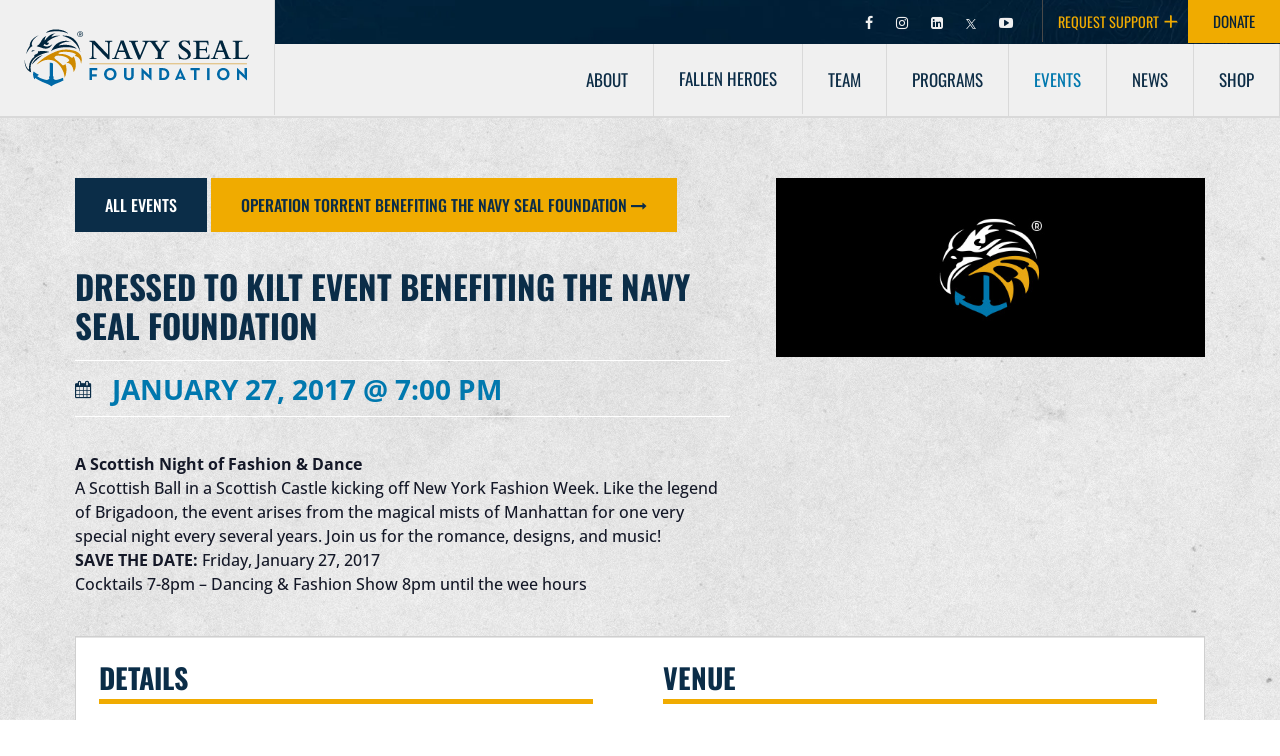

--- FILE ---
content_type: text/html; charset=utf-8
request_url: https://www.navysealfoundation.org/event/dressed-kilt-event-benefiting-navy-seal-foundation/
body_size: 59645
content:
<!DOCTYPE html>
<html lang="en-US">
<head>
<!-- Start iubenda -->
<script type="text/javascript">
var _iub = _iub || [];
_iub.csConfiguration = {"askConsentAtCookiePolicyUpdate":true,"cookiePolicyInOtherWindow":true,"countryDetection":true,"enableLgpd":true,"enableUspr":true,"gdprAppliesGlobally":false,"lgpdAppliesGlobally":false,"perPurposeConsent":true,"siteId":3283404,"showBannerForUS":true,"usprPurposes":"s,sh,adv","cookiePolicyId":37487712,"banner":{"acceptButtonColor":"#0A2C48","acceptButtonDisplay":true,"backgroundColor":"#FFFFFF","closeButtonRejects":true,"customizeButtonColor":"#0A2C48","customizeButtonDisplay":true,"explicitWithdrawal":true,"listPurposes":true,"logo":null,"linksColor":"#000000","position":"float-bottom-right","rejectButtonCaptionColor":"#000000","rejectButtonColor":"#F0AB00","rejectButtonDisplay":true,"textColor":"#000000"}};
_iub.csLangConfiguration = {"en":{"cookiePolicyId":37487712,"cookiePolicyUrl":"https://www.navysealfoundation.org/cookie-policy/","privacyPolicyUrl":"https://www.navysealfoundation.org/privacy-policy/","privacyPolicyNoticeAtCollectionUrl":"https://www.navysealfoundation.org/privacy-policy/#notice_at_collection"}};
</script>
<script data-minify="1" type="text/javascript" src="https://www.navysealfoundation.org/wp-content/cache/min/1/autoblocking/3283404.js?ver=1765230412"></script>
<script type="text/javascript" src="//cdn.iubenda.com/cs/gpp/stub.js"></script>
<script type="text/javascript" src="//cdn.iubenda.com/cs/iubenda_cs.js" charset="UTF-8" async></script>
<!-- End iubenda -->
<!-- Google Tag Manager -->
<script>(function(w,d,s,l,i){w[l]=w[l]||[];w[l].push({'gtm.start':
new Date().getTime(),event:'gtm.js'});var f=d.getElementsByTagName(s)[0],
j=d.createElement(s),dl=l!='dataLayer'?'&l='+l:'';j.async=true;j.src=
'https://www.googletagmanager.com/gtm.js?id='+i+dl;f.parentNode.insertBefore(j,f);
})(window,document,'script','dataLayer','GTM-TRL5F7D');</script>
<!-- End Google Tag Manager -->
<meta http-equiv="Content-Type" content="text/html; charset=UTF-8" />
    <title>Events - Navy SEAL Foundation</title>
<style id="wpr-usedcss">.datepicker{padding:4px;-webkit-border-radius:4px;-moz-border-radius:4px;border-radius:4px;direction:ltr}.datepicker-inline{width:220px}.datepicker-rtl{direction:rtl}.datepicker-rtl.dropdown-menu{left:auto}.datepicker-rtl table tr td span{float:right}.datepicker-dropdown{top:0;left:0}.datepicker-dropdown:after,.datepicker-dropdown:before{content:"";display:inline-block;border-top:0;position:absolute}.datepicker-dropdown:before{border-left:7px solid transparent;border-right:7px solid transparent;border-bottom:7px solid #999;border-bottom-color:rgba(0,0,0,.2)}.datepicker-dropdown:after{border-left:6px solid transparent;border-right:6px solid transparent;border-bottom:6px solid #fff}.datepicker-dropdown.datepicker-orient-left:before{left:6px}.datepicker-dropdown.datepicker-orient-left:after{left:7px}.datepicker-dropdown.datepicker-orient-right:before{right:6px}.datepicker-dropdown.datepicker-orient-right:after{right:7px}.datepicker-dropdown.datepicker-orient-bottom:before{top:-7px}.datepicker-dropdown.datepicker-orient-bottom:after{top:-6px}.datepicker-dropdown.datepicker-orient-top:before{bottom:-7px;border-bottom:0;border-top:7px solid #999}.datepicker-dropdown.datepicker-orient-top:after{bottom:-6px;border-bottom:0;border-top:6px solid #fff}.datepicker table{margin:0;-webkit-touch-callout:none;-webkit-user-select:none;-khtml-user-select:none;-moz-user-select:none;-ms-user-select:none;user-select:none}.datepicker table tr td span,.datepicker td{-webkit-border-radius:4px;-moz-border-radius:4px;border-radius:4px}.datepicker td{text-align:center;width:20px;height:20px;border:0}.datepicker table tr td.day.focused,.datepicker table tr td.day:hover{background:#eee;cursor:pointer}.datepicker table tr td.new,.datepicker table tr td.old{color:#999}.datepicker table tr td.disabled,.datepicker table tr td.disabled:hover{background:0 0;color:#999;cursor:default}.datepicker table tr td.highlighted{background:#d9edf7;border-radius:0}.datepicker table tr td.today{background-color:#fde19a}.datepicker table tr td.today,.datepicker table tr td.today.disabled,.datepicker table tr td.today.disabled:hover,.datepicker table tr td.today:hover{background-image:-moz-linear-gradient(to bottom,#fdd49a,#fdf59a);background-image:-ms-linear-gradient(to bottom,#fdd49a,#fdf59a);background-image:-webkit-gradient(linear,0 0,0 100%,from(#fdd49a),to(#fdf59a));background-image:-webkit-linear-gradient(to bottom,#fdd49a,#fdf59a);background-image:-o-linear-gradient(to bottom,#fdd49a,#fdf59a);background-image:linear-gradient(to bottom,#fdd49a,#fdf59a);background-repeat:repeat-x;border-color:#fdf59a #fdf59a #fbed50;border-color:rgba(0,0,0,.1) rgba(0,0,0,.1) rgba(0,0,0,.25);color:#000}.datepicker table tr td.today.active,.datepicker table tr td.today.disabled,.datepicker table tr td.today.disabled.active,.datepicker table tr td.today.disabled.disabled,.datepicker table tr td.today.disabled:active,.datepicker table tr td.today.disabled:hover,.datepicker table tr td.today.disabled:hover.active,.datepicker table tr td.today.disabled:hover.disabled,.datepicker table tr td.today.disabled:hover:active,.datepicker table tr td.today.disabled:hover:hover,.datepicker table tr td.today.disabled:hover[disabled],.datepicker table tr td.today.disabled[disabled],.datepicker table tr td.today:active,.datepicker table tr td.today:hover,.datepicker table tr td.today:hover.active,.datepicker table tr td.today:hover.disabled,.datepicker table tr td.today:hover:active,.datepicker table tr td.today:hover:hover,.datepicker table tr td.today:hover[disabled],.datepicker table tr td.today[disabled]{background-color:#fdf59a}.datepicker table tr td.today:hover:hover{color:#000}.datepicker table tr td.today.active:hover{color:#fff}.datepicker table tr td.range,.datepicker table tr td.range.disabled,.datepicker table tr td.range.disabled:hover,.datepicker table tr td.range:hover{background:#eee;-webkit-border-radius:0;-moz-border-radius:0;border-radius:0}.datepicker table tr td.range.today{background-color:#f3d17a}.datepicker table tr td.range.today,.datepicker table tr td.range.today.disabled,.datepicker table tr td.range.today.disabled:hover,.datepicker table tr td.range.today:hover{background-image:-moz-linear-gradient(to bottom,#f3c17a,#f3e97a);background-image:-ms-linear-gradient(to bottom,#f3c17a,#f3e97a);background-image:-webkit-gradient(linear,0 0,0 100%,from(#f3c17a),to(#f3e97a));background-image:-webkit-linear-gradient(to bottom,#f3c17a,#f3e97a);background-image:-o-linear-gradient(to bottom,#f3c17a,#f3e97a);background-image:linear-gradient(to bottom,#f3c17a,#f3e97a);background-repeat:repeat-x;border-color:#f3e97a #f3e97a #edde34;border-color:rgba(0,0,0,.1) rgba(0,0,0,.1) rgba(0,0,0,.25);-webkit-border-radius:0;-moz-border-radius:0;border-radius:0}.datepicker table tr td.range.today.active,.datepicker table tr td.range.today.disabled,.datepicker table tr td.range.today.disabled.active,.datepicker table tr td.range.today.disabled.disabled,.datepicker table tr td.range.today.disabled:active,.datepicker table tr td.range.today.disabled:hover,.datepicker table tr td.range.today.disabled:hover.active,.datepicker table tr td.range.today.disabled:hover.disabled,.datepicker table tr td.range.today.disabled:hover:active,.datepicker table tr td.range.today.disabled:hover:hover,.datepicker table tr td.range.today.disabled:hover[disabled],.datepicker table tr td.range.today.disabled[disabled],.datepicker table tr td.range.today:active,.datepicker table tr td.range.today:hover,.datepicker table tr td.range.today:hover.active,.datepicker table tr td.range.today:hover.disabled,.datepicker table tr td.range.today:hover:active,.datepicker table tr td.range.today:hover:hover,.datepicker table tr td.range.today:hover[disabled],.datepicker table tr td.range.today[disabled]{background-color:#f3e97a}.datepicker table tr td.selected{background-color:#9e9e9e}.datepicker table tr td.selected,.datepicker table tr td.selected.disabled,.datepicker table tr td.selected.disabled:hover,.datepicker table tr td.selected:hover{background-image:-moz-linear-gradient(to bottom,#b3b3b3,gray);background-image:-ms-linear-gradient(to bottom,#b3b3b3,gray);background-image:-webkit-gradient(linear,0 0,0 100%,from(#b3b3b3),to(gray));background-image:-webkit-linear-gradient(to bottom,#b3b3b3,gray);background-image:-o-linear-gradient(to bottom,#b3b3b3,gray);background-image:linear-gradient(to bottom,#b3b3b3,gray);background-repeat:repeat-x;border-color:gray gray #595959;border-color:rgba(0,0,0,.1) rgba(0,0,0,.1) rgba(0,0,0,.25);color:#fff;text-shadow:0-1px 0 rgba(0,0,0,.25)}.datepicker table tr td.selected.active,.datepicker table tr td.selected.disabled,.datepicker table tr td.selected.disabled.active,.datepicker table tr td.selected.disabled.disabled,.datepicker table tr td.selected.disabled:active,.datepicker table tr td.selected.disabled:hover,.datepicker table tr td.selected.disabled:hover.active,.datepicker table tr td.selected.disabled:hover.disabled,.datepicker table tr td.selected.disabled:hover:active,.datepicker table tr td.selected.disabled:hover:hover,.datepicker table tr td.selected.disabled:hover[disabled],.datepicker table tr td.selected.disabled[disabled],.datepicker table tr td.selected:active,.datepicker table tr td.selected:hover,.datepicker table tr td.selected:hover.active,.datepicker table tr td.selected:hover.disabled,.datepicker table tr td.selected:hover:active,.datepicker table tr td.selected:hover:hover,.datepicker table tr td.selected:hover[disabled],.datepicker table tr td.selected[disabled]{background-color:gray}.datepicker table tr td.active{background-color:#006dcc}.datepicker table tr td.active,.datepicker table tr td.active.disabled,.datepicker table tr td.active.disabled:hover,.datepicker table tr td.active:hover{background-image:-moz-linear-gradient(to bottom,#08c,#04c);background-image:-ms-linear-gradient(to bottom,#08c,#04c);background-image:-webkit-gradient(linear,0 0,0 100%,from(#08c),to(#04c));background-image:-webkit-linear-gradient(to bottom,#08c,#04c);background-image:-o-linear-gradient(to bottom,#08c,#04c);background-image:linear-gradient(to bottom,#08c,#04c);background-repeat:repeat-x;border-color:#04c #04c #002a80;border-color:rgba(0,0,0,.1) rgba(0,0,0,.1) rgba(0,0,0,.25);color:#fff;text-shadow:0-1px 0 rgba(0,0,0,.25)}.datepicker table tr td.active.active,.datepicker table tr td.active.disabled,.datepicker table tr td.active.disabled.active,.datepicker table tr td.active.disabled.disabled,.datepicker table tr td.active.disabled:active,.datepicker table tr td.active.disabled:hover,.datepicker table tr td.active.disabled:hover.active,.datepicker table tr td.active.disabled:hover.disabled,.datepicker table tr td.active.disabled:hover:active,.datepicker table tr td.active.disabled:hover:hover,.datepicker table tr td.active.disabled:hover[disabled],.datepicker table tr td.active.disabled[disabled],.datepicker table tr td.active:active,.datepicker table tr td.active:hover,.datepicker table tr td.active:hover.active,.datepicker table tr td.active:hover.disabled,.datepicker table tr td.active:hover:active,.datepicker table tr td.active:hover:hover,.datepicker table tr td.active:hover[disabled],.datepicker table tr td.active[disabled]{background-color:#04c}.datepicker table tr td span{display:block;width:23%;height:54px;line-height:54px;float:left;margin:1%;cursor:pointer}.datepicker .datepicker-switch:hover,.datepicker .next:hover,.datepicker .prev:hover,.datepicker table tr td span.focused,.datepicker table tr td span:hover{background:#eee}.datepicker table tr td span.disabled,.datepicker table tr td span.disabled:hover{background:0 0;color:#999;cursor:default}.datepicker table tr td span.active{background-color:#006dcc}.datepicker table tr td span.active,.datepicker table tr td span.active.disabled,.datepicker table tr td span.active.disabled:hover,.datepicker table tr td span.active:hover{background-image:-moz-linear-gradient(to bottom,#08c,#04c);background-image:-ms-linear-gradient(to bottom,#08c,#04c);background-image:-webkit-gradient(linear,0 0,0 100%,from(#08c),to(#04c));background-image:-webkit-linear-gradient(to bottom,#08c,#04c);background-image:-o-linear-gradient(to bottom,#08c,#04c);background-image:linear-gradient(to bottom,#08c,#04c);background-repeat:repeat-x;border-color:#04c #04c #002a80;border-color:rgba(0,0,0,.1) rgba(0,0,0,.1) rgba(0,0,0,.25);color:#fff;text-shadow:0-1px 0 rgba(0,0,0,.25)}.datepicker table tr td span.active.active,.datepicker table tr td span.active.disabled,.datepicker table tr td span.active.disabled.active,.datepicker table tr td span.active.disabled.disabled,.datepicker table tr td span.active.disabled:active,.datepicker table tr td span.active.disabled:hover,.datepicker table tr td span.active.disabled:hover.active,.datepicker table tr td span.active.disabled:hover.disabled,.datepicker table tr td span.active.disabled:hover:active,.datepicker table tr td span.active.disabled:hover:hover,.datepicker table tr td span.active.disabled:hover[disabled],.datepicker table tr td span.active.disabled[disabled],.datepicker table tr td span.active:active,.datepicker table tr td span.active:hover,.datepicker table tr td span.active:hover.active,.datepicker table tr td span.active:hover.disabled,.datepicker table tr td span.active:hover:active,.datepicker table tr td span.active:hover:hover,.datepicker table tr td span.active:hover[disabled],.datepicker table tr td span.active[disabled]{background-color:#04c}.datepicker table tr td span.new,.datepicker table tr td span.old{color:#999}.datepicker .datepicker-switch{width:145px;cursor:pointer}.datepicker .next,.datepicker .prev{cursor:pointer}.datepicker .next.disabled,.datepicker .prev.disabled{visibility:hidden}.datepicker .cw{font-size:10px;width:12px;padding:0 2px 0 5px;vertical-align:middle}.input-daterange input{text-align:center}.input-daterange input:first-child{-webkit-border-radius:3px 0 0 3px;-moz-border-radius:3px 0 0 3px;border-radius:3px 0 0 3px}.input-daterange input:last-child{-webkit-border-radius:0 3px 3px 0;-moz-border-radius:0 3px 3px 0;border-radius:0 3px 3px 0}.datepicker.dropdown-menu{position:absolute;top:100%;left:0;z-index:1000;float:left;display:none;min-width:160px;list-style:none;background-color:#fff;border:1px solid #ccc;border:1px solid rgba(0,0,0,.2);-webkit-border-radius:5px;-moz-border-radius:5px;border-radius:5px;-webkit-box-shadow:0 5px 10px rgba(0,0,0,.2);-moz-box-shadow:0 5px 10px rgba(0,0,0,.2);box-shadow:0 5px 10px rgba(0,0,0,.2);-webkit-background-clip:padding-box;-moz-background-clip:padding;background-clip:padding-box;color:#333;font-size:13px;line-height:20px}.datepicker.datepicker-inline td,.datepicker.dropdown-menu td{padding:4px 5px}.tribe-common{-webkit-font-smoothing:antialiased;-moz-osx-font-smoothing:grayscale;font-smoothing:antialiased}.tribe-common *{box-sizing:border-box}.tribe-common article,.tribe-common aside,.tribe-common details,.tribe-common figcaption,.tribe-common figure,.tribe-common footer,.tribe-common header,.tribe-common main,.tribe-common nav,.tribe-common section,.tribe-common summary{display:block}.tribe-common svg:not(:root){overflow:hidden}.tribe-common audio,.tribe-common canvas,.tribe-common progress,.tribe-common video{display:inline-block}.tribe-common audio:not([controls]){display:none;height:0}.tribe-common progress{vertical-align:initial}.tribe-common [hidden],.tribe-common template{display:none}.tribe-common button,.tribe-common input,.tribe-common select,.tribe-common textarea{box-sizing:border-box;margin:0}.tribe-common input[type=number]::-webkit-inner-spin-button,.tribe-common input[type=number]::-webkit-outer-spin-button{height:auto}.tribe-common legend{color:inherit;display:table;max-width:100%;white-space:normal}.tribe-common textarea{overflow:auto;resize:none}.tribe-common button,.tribe-common input[type=button],.tribe-common input[type=reset],.tribe-common input[type=submit]{cursor:pointer;overflow:visible}.tribe-common button[disabled],.tribe-common input[disabled]{cursor:default}.tribe-common button::-moz-focus-inner,.tribe-common input::-moz-focus-inner{border:0;padding:0}.tribe-common a,.tribe-common abbr,.tribe-common address,.tribe-common article,.tribe-common aside,.tribe-common audio,.tribe-common canvas,.tribe-common caption,.tribe-common dd,.tribe-common details,.tribe-common div,.tribe-common dl,.tribe-common dt,.tribe-common em,.tribe-common fieldset,.tribe-common figcaption,.tribe-common figure,.tribe-common footer,.tribe-common form,.tribe-common h2,.tribe-common h3,.tribe-common h4,.tribe-common h5,.tribe-common h6,.tribe-common header,.tribe-common i,.tribe-common iframe,.tribe-common img,.tribe-common label,.tribe-common legend,.tribe-common li,.tribe-common main,.tribe-common mark,.tribe-common nav,.tribe-common object,.tribe-common output,.tribe-common p,.tribe-common section,.tribe-common span,.tribe-common strong,.tribe-common summary,.tribe-common table,.tribe-common tbody,.tribe-common td,.tribe-common tfoot,.tribe-common thead,.tribe-common time,.tribe-common tr,.tribe-common ul,.tribe-common var,.tribe-common video{border:0;margin:0;padding:0}.tribe-common ul{list-style:none}.tribe-common img{border-style:none;height:auto;-ms-interpolation-mode:bicubic;max-width:100%}.tribe-common iframe,.tribe-common video{max-height:100%;max-width:100%}.tribe-common a{cursor:pointer}.tribe-common button{padding:0}.single-tribe_events .tribe-common-a11y-hidden,.tribe-common .tribe-common-a11y-hidden{display:none!important;visibility:hidden}.single-tribe_events .tribe-common-a11y-visual-hide,.tribe-common .tribe-common-a11y-visual-hide{border:0;clip:rect(0 0 0 0);height:1px;margin:-1px;overflow:hidden;padding:0;position:absolute;width:1px}.tribe-common .tribe-common-c-btn-border,.tribe-common a.tribe-common-c-btn-border{padding:11px 20px;width:100%}.tribe-common .tribe-common-c-svgicon__svg-fill{fill:currentcolor}.tooltipster-base{display:flex;pointer-events:none;position:absolute}.tooltipster-box{flex:1 1 auto}.tooltipster-content{box-sizing:border-box;max-height:100%;max-width:100%;overflow:auto}.tooltipster-ruler{bottom:0;left:0;overflow:hidden;position:fixed;right:0;top:0;visibility:hidden}.tooltipster-sidetip .tooltipster-box{background:#565656;border:2px solid #000;border-radius:4px}.tooltipster-sidetip.tooltipster-bottom .tooltipster-box{margin-top:8px}.tooltipster-sidetip.tooltipster-left .tooltipster-box{margin-right:8px}.tooltipster-sidetip.tooltipster-right .tooltipster-box{margin-left:8px}.tooltipster-sidetip.tooltipster-top .tooltipster-box{margin-bottom:8px}.tooltipster-sidetip .tooltipster-content{color:#fff;line-height:18px;padding:6px 14px}.tooltipster-sidetip .tooltipster-arrow{overflow:hidden;position:absolute}.tooltipster-sidetip.tooltipster-bottom .tooltipster-arrow{height:10px;margin-left:-10px;top:0;width:20px}.tooltipster-sidetip.tooltipster-left .tooltipster-arrow{height:20px;margin-top:-10px;right:0;top:0;width:10px}.tooltipster-sidetip.tooltipster-right .tooltipster-arrow{height:20px;margin-top:-10px;left:0;top:0;width:10px}.tooltipster-sidetip.tooltipster-top .tooltipster-arrow{bottom:0;height:10px;margin-left:-10px;width:20px}.tooltipster-sidetip .tooltipster-arrow-background,.tooltipster-sidetip .tooltipster-arrow-border{height:0;position:absolute;width:0}.tooltipster-sidetip .tooltipster-arrow-background{border:10px solid transparent}.tooltipster-sidetip.tooltipster-bottom .tooltipster-arrow-background{border-bottom-color:#565656;left:0;top:3px}.tooltipster-sidetip.tooltipster-left .tooltipster-arrow-background{border-left-color:#565656;left:-3px;top:0}.tooltipster-sidetip.tooltipster-right .tooltipster-arrow-background{border-right-color:#565656;left:3px;top:0}.tooltipster-sidetip.tooltipster-top .tooltipster-arrow-background{border-top-color:#565656;left:0;top:-3px}.tooltipster-sidetip .tooltipster-arrow-border{border:10px solid transparent;left:0;top:0}.tooltipster-sidetip.tooltipster-bottom .tooltipster-arrow-border{border-bottom-color:#000}.tooltipster-sidetip.tooltipster-left .tooltipster-arrow-border{border-left-color:#000}.tooltipster-sidetip.tooltipster-right .tooltipster-arrow-border{border-right-color:#000}.tooltipster-sidetip.tooltipster-top .tooltipster-arrow-border{border-top-color:#000}.tooltipster-sidetip .tooltipster-arrow-uncropped{position:relative}.tooltipster-sidetip.tooltipster-bottom .tooltipster-arrow-uncropped{top:-10px}.tooltipster-sidetip.tooltipster-right .tooltipster-arrow-uncropped{left:-10px}.tribe-events .datepicker{margin-top:var(--tec-spacer-1);padding:0 var(--tec-spacer-3) var(--tec-spacer-3)}.tribe-events .datepicker table{border-collapse:collapse;table-layout:fixed}.tribe-events .datepicker .datepicker-switch,.tribe-events .datepicker .next,.tribe-events .datepicker .prev{padding:var(--tec-spacer-4) 0;vertical-align:middle}.tribe-events .datepicker .datepicker-months td,.tribe-events .datepicker .datepicker-years td{padding:0}.tribe-events .datepicker .datepicker-months .datepicker-switch,.tribe-events .datepicker .datepicker-months .next,.tribe-events .datepicker .datepicker-months .prev,.tribe-events .datepicker .datepicker-years .datepicker-switch,.tribe-events .datepicker .datepicker-years .next,.tribe-events .datepicker .datepicker-years .prev{padding:var(--tec-spacer-4) 0 var(--tec-spacer-1)}.tribe-events .datepicker .day{padding:11px 0;width:48px}.tribe-events .datepicker .month,.tribe-events .datepicker .year{height:auto;margin:0;padding:15px 0;width:25%}.single-tribe_events .tribe-events-c-subscribe-dropdown__container,.tribe-events .tribe-events-c-subscribe-dropdown__container{display:flex;flex-flow:column;justify-content:flex-end}.single-tribe_events .tribe-events-c-subscribe-dropdown,.tribe-events .tribe-events-c-subscribe-dropdown{font-size:var(--tec-font-size-2);margin:var(--tec-spacer-7) 0}.single-tribe_events .tribe-events-c-subscribe-dropdown .tribe-events-c-subscribe-dropdown__button,.tribe-events .tribe-events-c-subscribe-dropdown .tribe-events-c-subscribe-dropdown__button{position:relative}.single-tribe_events .tribe-events-c-subscribe-dropdown .tribe-events-c-subscribe-dropdown__button-icon,.tribe-events .tribe-events-c-subscribe-dropdown .tribe-events-c-subscribe-dropdown__button-icon{display:inline-block;height:6px;margin-left:var(--tec-spacer-1);vertical-align:middle;width:10px}.single-tribe_events .tribe-events-c-subscribe-dropdown .tribe-events-c-subscribe-dropdown__export-icon,.tribe-events .tribe-events-c-subscribe-dropdown .tribe-events-c-subscribe-dropdown__export-icon{height:16px}.single-tribe_events .tribe-events-c-subscribe-dropdown .tribe-events-c-subscribe-dropdown__content,.tribe-events .tribe-events-c-subscribe-dropdown .tribe-events-c-subscribe-dropdown__content{display:none}.single-tribe_events .tribe-events-c-subscribe-dropdown .tribe-events-c-subscribe-dropdown__content.tribe-events-c-subscribe-dropdown__content--show,.tribe-events .tribe-events-c-subscribe-dropdown .tribe-events-c-subscribe-dropdown__content.tribe-events-c-subscribe-dropdown__content--show{display:block}.single-tribe_events .tribe-events-c-subscribe-dropdown .tribe-events-c-subscribe-dropdown__button-icon--rotate,.tribe-events .tribe-events-c-subscribe-dropdown .tribe-events-c-subscribe-dropdown__button-icon--rotate{transform:rotate(180deg)}.single-tribe_events .tribe-events-c-subscribe-dropdown .tribe-events-c-subscribe-dropdown__list,.tribe-events .tribe-events-c-subscribe-dropdown .tribe-events-c-subscribe-dropdown__list{list-style:none;padding:var(--tec-spacer-1);transform:translateY(var(--tec-spacer-1));width:auto;z-index:var(--tec-z-index-dropdown)}.single-tribe_events .tribe-events-c-subscribe-dropdown .tribe-events-c-subscribe-dropdown__list-item,.tribe-events .tribe-events-c-subscribe-dropdown .tribe-events-c-subscribe-dropdown__list-item{border-radius:var(--tec-border-radius-default);padding:var(--tec-spacer-0);text-align:left}.single-tribe_events .tribe-events-c-subscribe-dropdown .tribe-events-c-subscribe-dropdown__list-item a,.tribe-events .tribe-events-c-subscribe-dropdown .tribe-events-c-subscribe-dropdown__list-item a{display:inline-block;padding:0 var(--tec-spacer-3);width:100%}.single-tribe_events .tribe-events-c-subscribe-dropdown .tribe-events-c-subscribe-dropdown__button--active+.tribe-events-c-subscribe-dropdown__content,.tribe-events .tribe-events-c-subscribe-dropdown .tribe-events-c-subscribe-dropdown__button--active+.tribe-events-c-subscribe-dropdown__content{display:block}.single-tribe_events .tribe-events-c-subscribe-dropdown .tribe-events-c-subscribe-dropdown__button--active .tribe-events-c-subscribe-dropdown__button-icon,.tribe-events .tribe-events-c-subscribe-dropdown .tribe-events-c-subscribe-dropdown__button--active .tribe-events-c-subscribe-dropdown__button-icon{transform:rotate(180deg)}.tribe-events .tribe-events-view-loader{align-items:flex-start;background-color:var(--tec-color-background-transparent);bottom:0;display:flex;justify-content:center;left:0;position:absolute;right:0;top:0;z-index:var(--tec-z-index-spinner-container)}.tooltipster-base.tribe-events-tooltip-theme{height:auto!important;max-width:254px;padding:var(--tec-spacer-5)}.tooltipster-base.tribe-events-tooltip-theme .tooltipster-box{margin:0}.tooltipster-base.tribe-events-tooltip-theme .tooltipster-box .tooltipster-content{padding:0;word-break:break-word}.tooltipster-base.tribe-events-tooltip-theme .tooltipster-arrow{display:none}.tribe-events .tribe-events-calendar-month-mobile-events__mobile-day--show{display:block}:root{--tec-border-radius-default:4px;--tec-border-width-week-event:2px;--tec-box-shadow-default:0 2px 5px 0 var(--tec-color-box-shadow);--tec-box-shadow-tooltip:0 2px 12px 0 var(--tec-color-box-shadow);--tec-box-shadow-card:0 1px 6px 2px var(--tec-color-box-shadow);--tec-box-shadow-multiday:16px 6px 6px -2px var(--tec-color-box-shadow-secondary);--tec-form-color-background:var(--tec-color-background);--tec-form-color-border-default:var(--tec-color-text-primary);--tec-form-color-border-active:var(--tec-color-accent-secondary);--tec-form-color-border-secondary:var(--tec-color-border-tertiary);--tec-form-color-accent-primary:var(--tec-color-accent-primary);--tec-form-box-shadow-default:var(--tec-box-shadow-default);--tec-opacity-background:0.07;--tec-opacity-select-highlighted:0.3;--tec-opacity-icon-hover:0.8;--tec-opacity-icon-active:0.9;--tec-opacity-default:1;--tec-transition:all 0.2s ease;--tec-transition-background-color:background-color 0.2s ease;--tec-transition-color-border-color:color 0.2s ease,border-color 0.2s ease;--tec-transition-transform:transform 0.2s ease;--tec-transition-border-color:border-color 0.2s ease;--tec-transition-color:color 0.2s ease;--tec-transition-opacity:opacity 0.2s ease;--tec-font-family-sans-serif:"Helvetica Neue",Helvetica,-apple-system,BlinkMacSystemFont,Roboto,Arial,sans-serif;--tec-font-weight-regular:400;--tec-font-weight-bold:700;--tec-font-size-0:11px;--tec-font-size-1:12px;--tec-font-size-2:14px;--tec-font-size-3:16px;--tec-font-size-4:18px;--tec-font-size-5:20px;--tec-font-size-6:22px;--tec-font-size-7:24px;--tec-font-size-8:28px;--tec-font-size-9:32px;--tec-font-size-10:42px;--tec-line-height-0:1.38;--tec-line-height-1:1.42;--tec-line-height-2:1.5;--tec-line-height-3:1.62}.tribe-common figure{line-height:0}.tribe-common figcaption{line-height:normal}.tribe-common a{background-color:initial;-webkit-text-decoration-skip:objects}.tribe-common abbr[title]{border-bottom:none;text-decoration:underline;-webkit-text-decoration:underline dotted;text-decoration:underline dotted}.tribe-common strong{font-weight:inherit;font-weight:bolder}.tribe-common mark{background-color:#ff0;color:#000}.tribe-common hr{border:0;height:0}.tribe-common button,.tribe-common input[type=button],.tribe-common input[type=reset],.tribe-common input[type=search],.tribe-common input[type=submit],.tribe-common input[type=text],.tribe-common input[type=url],.tribe-common textarea{appearance:none}.tribe-common button,.tribe-common input,.tribe-common optgroup,.tribe-common select,.tribe-common textarea{color:inherit;font:inherit;-webkit-font-smoothing:antialiased;line-height:normal}.tribe-common button,.tribe-common input,.tribe-common select,.tribe-common textarea{border-radius:0;outline:0}.tribe-common select:-moz-focusring{color:#0000;text-shadow:0 0 0 #000}.tribe-common optgroup{font-weight:700}.tribe-common h2,.tribe-common h3,.tribe-common h4,.tribe-common h5,.tribe-common h6,.tribe-common p{font-weight:400;text-rendering:optimizelegibility}.tribe-common a:not(.tribe-common-anchor--unstyle),.tribe-common a:not(.tribe-common-anchor--unstyle):active,.tribe-common a:not(.tribe-common-anchor--unstyle):focus,.tribe-common a:not(.tribe-common-anchor--unstyle):hover,.tribe-common a:not(.tribe-common-anchor--unstyle):visited{color:var(--tec-color-text-primary);outline:0;-webkit-text-decoration:none;text-decoration:none}.tribe-common a:not(.tribe-common-anchor--unstyle):focus{outline:auto}.tribe-common button{border:none}.tribe-common button,.tribe-common button:focus,.tribe-common button:hover{background-color:initial;background-image:none}.tribe-common .tribe-common-c-btn-border,.tribe-common a.tribe-common-c-btn-border{background:#0000;border:0;border-radius:0;color:var(--tec-color-text-primary);color:inherit;cursor:pointer;display:inline-block;font-family:var(--tec-font-family-sans-serif);font-size:var(--tec-font-size-2);font-weight:var(--tec-font-weight-regular);font-weight:var(--tec-font-weight-bold);height:auto;line-height:var(--tec-line-height-3);outline:0;padding:0;-webkit-text-decoration:none;text-decoration:none;width:auto}.tribe-common .tribe-common-c-btn-border:active,.tribe-common .tribe-common-c-btn-border:focus,.tribe-common .tribe-common-c-btn-border:hover,.tribe-common a.tribe-common-c-btn-border:active,.tribe-common a.tribe-common-c-btn-border:focus,.tribe-common a.tribe-common-c-btn-border:hover{background:#0000;color:inherit}.tribe-common .tribe-common-c-btn-border,.tribe-common a.tribe-common-c-btn-border{background-color:var(--tec-color-background);border:1px solid var(--tec-color-accent-primary);border-radius:var(--tec-border-radius-default);color:var(--tec-color-button-primary);padding:11px 20px;text-align:center;transition:var(--tec-transition);width:100%}.tribe-common .tribe-common-c-btn-border:focus,.tribe-common .tribe-common-c-btn-border:hover,.tribe-common a.tribe-common-c-btn-border:focus,.tribe-common a.tribe-common-c-btn-border:hover{background-color:var(--tec-color-accent-primary);color:var(--tec-color-background)}.tribe-common .tribe-common-c-btn-border:active,.tribe-common a.tribe-common-c-btn-border:active{opacity:.9}.tribe-common .tribe-common-c-svgicon{color:var(--tec-color-accent-primary)}.tribe-common .tribe-common-c-svgicon__svg-fill{fill:var(--tec-color-icon-active)}:root{--tec-color-text-events-title-day:var(--tec-color-text-events-title);--tec-color-text-events-title-latest-past:var(--tec-color-text-events-title);--tec-color-text-event-title-list:var(--tec-color-text-events-title);--tec-color-text-events-title-month-multiday:var(--tec-color-text-events-title);--tec-color-text-events-title-widget-list:var(--tec-color-text-events-title);--tec-color-text-secondary-event-date-month:var(--tec-color-text-secondary-event-date);--tec-color-text-secondary-event-date-month-mobile:var(--tec-color-text-secondary-event-date-month);--tec-color-text-day-of-week-month:var(--tec-color-text-secondary);--tec-color-day-marker-month:var(--tec-color-text-primary);--tec-color-day-marker-month-hover:var(--tec-color-text-primary-hover);--tec-color-day-marker-month-active:var(--tec-color-text-primary-active);--tec-color-day-marker-current-month:var(--tec-color-day-marker-month);--tec-color-day-marker-current-month-hover:var(--tec-color-day-marker-month-hover);--tec-color-day-marker-current-month-active:var(--tec-color-day-marker-month-active);--tec-color-day-marker-past-month:var(--tec-color-text-primary);--tec-color-day-marker-past-month-hover:var(--tec-color-day-marker-past-month);--tec-color-day-marker-past-month-active:var(--tec-color-day-marker-past-month);--tec-color-text-day-of-week-week:var(--tec-color-text-secondary);--tec-border-radius-month-multiday:9.5px;--tec-color-border-secondary-month-grid:var(--tec-color-border-secondary);--tec-color-border-active-month-grid-hover:var(--tec-color-border-active);--tec-color-background-month-grid:#0000;--tec-events-border-radius-pill:1em;--tec-events-border-radius-circle:50%;--tec-color-background-tooltip:var(--tec-color-background);--tec-color-text-events-bar-input:var(--tec-color-text-primary);--tec-color-text-events-bar-input-placeholder:var(--tec-color-text-secondary);--tec-opacity-events-bar-input-placeholder:var(--tec-opacity-default);--tec-color-border-events-bar:var(--tec-color-border-secondary);--tec-color-background-events-bar:var(--tec-color-background);--tec-color-background-view-selector:var(--tec-color-background-events-bar);--tec-color-background-view-selector-tabs:var(--tec-color-background-view-selector);--tec-color-background-view-selector-list-item-hover:var(--tec-color-background-secondary);--tec-color-background-subscribe-list-item-hover:var(--tec-color-background-secondary);--tec-color-text-view-selector-list-item:var(--tec-color-text-primary);--tec-color-text-view-selector-list-item-hover:var(--tec-color-accent-secondary-hover);--tec-color-background-search-container:var(--tec-color-background-events-bar);--tec-color-text-events-bar-submit-button:var(--tec-color-background);--tec-color-text-events-bar-submit-button-active:var(--tec-color-text-events-bar-submit-button);--tec-color-text-events-bar-submit-button-hover:var(--tec-color-text-events-bar-submit-button);--tec-color-background-events-bar-submit-button:var(--tec-color-button-primary);--tec-color-background-events-bar-submit-button-hover:var(--tec-color-button-primary-hover);--tec-color-background-events-bar-submit-button-active:var(--tec-color-button-primary-active);--tec-color-icon-events-bar:var(--tec-color-icon-primary);--tec-color-icon-events-bar-active:var(--tec-color-icon-active);--tec-color-icon-events-bar-hover:var(--tec-color-icon-hover);--tec-color-category-text:var(--tec-color-text-primary);--tec-color-category-legend-default-1:var(--tec-color-accent-primary);--tec-color-category-legend-default-2:#58c200;--tec-color-category-legend-default-3:#b433ff;--tec-color-category-legend-default-4:#f20000;--tec-color-category-legend-default-5:#ffd333}.tribe-events .datepicker{background-color:var(--tec-color-background);border:1px solid var(--tec-color-border-default);border-radius:var(--tec-border-radius-default);box-shadow:var(--tec-box-shadow-tooltip)}.tribe-events .datepicker:after,.tribe-events .datepicker:before{content:none}.tribe-events .datepicker .datepicker-switch:active,.tribe-events .datepicker .datepicker-switch:focus,.tribe-events .datepicker .datepicker-switch:hover,.tribe-events .datepicker .next:active,.tribe-events .datepicker .next:focus,.tribe-events .datepicker .next:hover,.tribe-events .datepicker .prev:active,.tribe-events .datepicker .prev:focus,.tribe-events .datepicker .prev:hover{background-color:var(--tec-color-background)}.tribe-events .datepicker .datepicker-switch{color:var(--tec-color-text-primary);font-family:var(--tec-font-family-sans-serif);font-size:var(--tec-font-size-3);font-weight:var(--tec-font-weight-regular);line-height:var(--tec-line-height-3)}.tribe-events .datepicker .datepicker-switch:focus,.tribe-events .datepicker .datepicker-switch:hover{color:var(--tec-color-accent-secondary-hover)}.tribe-events .datepicker .datepicker-switch:active{color:var(--tec-color-accent-secondary-active)}.tribe-events .datepicker .day{color:var(--tec-color-text-primary);font-family:var(--tec-font-family-sans-serif);font-weight:var(--tec-font-weight-regular)}.tribe-events .datepicker .day{font-size:var(--tec-font-size-3);line-height:var(--tec-line-height-3)}.tribe-events .datepicker .month,.tribe-events .datepicker .year{color:var(--tec-color-text-primary);font-family:var(--tec-font-family-sans-serif);font-size:var(--tec-font-size-1);font-weight:var(--tec-font-weight-regular);line-height:var(--tec-line-height-0)}.tribe-events .datepicker .past{color:var(--tec-color-text-primary-light)}.tribe-events .datepicker .day,.tribe-events .datepicker .month,.tribe-events .datepicker .year{border-radius:var(--tec-border-radius-default)}.tribe-events .datepicker .day.focused,.tribe-events .datepicker .day:focus,.tribe-events .datepicker .day:hover,.tribe-events .datepicker .month.focused,.tribe-events .datepicker .month:focus,.tribe-events .datepicker .month:hover,.tribe-events .datepicker .year.focused,.tribe-events .datepicker .year:focus,.tribe-events .datepicker .year:hover{background:var(--tec-color-background-secondary-datepicker)}.tribe-events .datepicker .day.current,.tribe-events .datepicker .day.current.focused,.tribe-events .datepicker .day.current:focus,.tribe-events .datepicker .day.current:hover,.tribe-events .datepicker .month.current,.tribe-events .datepicker .month.current.focused,.tribe-events .datepicker .month.current:focus,.tribe-events .datepicker .month.current:hover,.tribe-events .datepicker .year.current,.tribe-events .datepicker .year.current.focused,.tribe-events .datepicker .year.current:focus,.tribe-events .datepicker .year.current:hover{background:var(--tec-color-accent-primary-background-datepicker)}.tribe-events .datepicker .day.active,.tribe-events .datepicker .day.active.focused,.tribe-events .datepicker .day.active:focus,.tribe-events .datepicker .day.active:hover,.tribe-events .datepicker .month.active,.tribe-events .datepicker .month.active.focused,.tribe-events .datepicker .month.active:focus,.tribe-events .datepicker .month.active:hover,.tribe-events .datepicker .year.active,.tribe-events .datepicker .year.active.focused,.tribe-events .datepicker .year.active:focus,.tribe-events .datepicker .year.active:hover{background:var(--tec-color-accent-primary);color:var(--tec-color-background);text-shadow:none}.tribe-events .tribe-events-c-events-bar__search-button--active:before{display:block}.single-tribe_events .tribe-events-c-subscribe-dropdown .tribe-events-c-subscribe-dropdown__button.tribe-events-c-subscribe-dropdown__button--active,.single-tribe_events .tribe-events-c-subscribe-dropdown .tribe-events-c-subscribe-dropdown__button:focus,.single-tribe_events .tribe-events-c-subscribe-dropdown .tribe-events-c-subscribe-dropdown__button:focus-within,.single-tribe_events .tribe-events-c-subscribe-dropdown .tribe-events-c-subscribe-dropdown__button:hover,.tribe-events .tribe-events-c-subscribe-dropdown .tribe-events-c-subscribe-dropdown__button.tribe-events-c-subscribe-dropdown__button--active,.tribe-events .tribe-events-c-subscribe-dropdown .tribe-events-c-subscribe-dropdown__button:focus,.tribe-events .tribe-events-c-subscribe-dropdown .tribe-events-c-subscribe-dropdown__button:focus-within,.tribe-events .tribe-events-c-subscribe-dropdown .tribe-events-c-subscribe-dropdown__button:hover{background-color:var(--tec-color-accent-primary);color:var(--tec-color-background)}.single-tribe_events .tribe-events-c-subscribe-dropdown .tribe-events-c-subscribe-dropdown__button button,.tribe-events .tribe-events-c-subscribe-dropdown .tribe-events-c-subscribe-dropdown__button button{background:#0000}.single-tribe_events .tribe-events-c-subscribe-dropdown .tribe-events-c-subscribe-dropdown__button-text,.single-tribe_events .tribe-events-c-subscribe-dropdown button.tribe-events-c-subscribe-dropdown__button-text,.tribe-events .tribe-events-c-subscribe-dropdown .tribe-events-c-subscribe-dropdown__button-text,.tribe-events .tribe-events-c-subscribe-dropdown button.tribe-events-c-subscribe-dropdown__button-text{background-color:initial;background-image:none;border:none;border-radius:0;box-shadow:none;color:currentcolor;cursor:pointer;font-size:inherit;padding:0;text-shadow:none}.single-tribe_events .tribe-events-c-subscribe-dropdown .tribe-events-c-subscribe-dropdown__button-text:focus,.single-tribe_events .tribe-events-c-subscribe-dropdown button.tribe-events-c-subscribe-dropdown__button-text:focus,.tribe-events .tribe-events-c-subscribe-dropdown .tribe-events-c-subscribe-dropdown__button-text:focus,.tribe-events .tribe-events-c-subscribe-dropdown button.tribe-events-c-subscribe-dropdown__button-text:focus{outline:auto}.single-tribe_events .tribe-events-c-subscribe-dropdown .tribe-events-c-subscribe-dropdown__button-icon,.tribe-events .tribe-events-c-subscribe-dropdown .tribe-events-c-subscribe-dropdown__button-icon{color:currentcolor;stroke:currentcolor}.single-tribe_events .tribe-events-c-subscribe-dropdown .tribe-events-c-subscribe-dropdown__button-icon path,.tribe-events .tribe-events-c-subscribe-dropdown .tribe-events-c-subscribe-dropdown__button-icon path{fill:currentcolor}.single-tribe_events .tribe-events-c-subscribe-dropdown .tribe-events-c-subscribe-dropdown__list,.tribe-events .tribe-events-c-subscribe-dropdown .tribe-events-c-subscribe-dropdown__list{background-color:var(--tec-color-background);border:1px solid var(--tec-color-border-secondary);border-radius:var(--tec-border-radius-default);box-shadow:var(--tec-box-shadow-default)}.single-tribe_events .tribe-events-c-subscribe-dropdown .tribe-events-c-subscribe-dropdown__list-item,.tribe-events .tribe-events-c-subscribe-dropdown .tribe-events-c-subscribe-dropdown__list-item{color:var(--tec-color-text-primary);font-family:var(--tec-font-family-sans-serif)}.single-tribe_events .tribe-events-c-subscribe-dropdown .tribe-events-c-subscribe-dropdown__list-item:active,.single-tribe_events .tribe-events-c-subscribe-dropdown .tribe-events-c-subscribe-dropdown__list-item:focus,.single-tribe_events .tribe-events-c-subscribe-dropdown .tribe-events-c-subscribe-dropdown__list-item:focus-within,.single-tribe_events .tribe-events-c-subscribe-dropdown .tribe-events-c-subscribe-dropdown__list-item:hover,.tribe-events .tribe-events-c-subscribe-dropdown .tribe-events-c-subscribe-dropdown__list-item:active,.tribe-events .tribe-events-c-subscribe-dropdown .tribe-events-c-subscribe-dropdown__list-item:focus,.tribe-events .tribe-events-c-subscribe-dropdown .tribe-events-c-subscribe-dropdown__list-item:focus-within,.tribe-events .tribe-events-c-subscribe-dropdown .tribe-events-c-subscribe-dropdown__list-item:hover{background-color:var(--tec-color-background-subscribe-list-item-hover)}.single-tribe_events .tribe-events .tribe-events-c-subscribe-dropdown__container{min-width:200px;width:auto}.single-tribe_events .tribe-events .tribe-events-c-subscribe-dropdown{position:relative}.single-tribe_events .tribe-events .tribe-events-c-subscribe-dropdown .tribe-events-c-subscribe-dropdown__content{position:absolute;top:42px;width:100%;z-index:var(--tec-z-index-dropdown)}.single-tribe_events .tribe-events .tribe-events-c-subscribe-dropdown .tribe-events-c-subscribe-dropdown__button-icon{margin-left:var(--tec-spacer-2)}.single-tribe_events .tribe-events-c-subscribe-dropdown__button{min-width:200px;padding:var(--tec-spacer-1) var(--tec-spacer-2);width:auto}.single-tribe_events .tribe-events-c-subscribe-dropdown__export-icon{color:currentcolor;display:inline-block;height:16px;margin-right:var(--tec-spacer-1);margin-top:-3px;stroke:currentcolor;vertical-align:middle;width:21px}.tooltipster-base.tribe-events-tooltip-theme{background-color:var(--tec-color-background-tooltip);border:1px solid var(--tec-color-border-default);border-radius:var(--tec-border-radius-default);box-shadow:var(--tec-box-shadow-tooltip)}.tooltipster-base.tribe-events-tooltip-theme .tooltipster-box{background-color:initial;border:0;border-radius:0;box-shadow:none}.tooltipster-base.tribe-events-tooltip-theme .tooltipster-box .tooltipster-content{color:var(--tec-color-text-primary);overflow:inherit}.tooltipster-base.tribe-events-tooltip-theme--hover{background-color:var(--tec-color-background-tooltip)}.tribe-events .tribe-events-c-view-selector__button--active:before{display:block}.tribe-events .tribe-events-calendar-month__day-cell--selected,.tribe-events .tribe-events-calendar-month__day-cell--selected:focus,.tribe-events .tribe-events-calendar-month__day-cell--selected:hover{background-color:var(--tec-color-accent-primary)}img:is([sizes=auto i],[sizes^="auto," i]){contain-intrinsic-size:3000px 1500px}:root{--tec-grid-gutter:48px;--tec-grid-gutter-negative:calc(var(--tec-grid-gutter)*-1);--tec-grid-gutter-half:calc(var(--tec-grid-gutter)/2);--tec-grid-gutter-half-negative:calc(var(--tec-grid-gutter-half)*-1);--tec-grid-gutter-small:42px;--tec-grid-gutter-small-negative:calc(var(--tec-grid-gutter-small)*-1);--tec-grid-gutter-small-half:calc(var(--tec-grid-gutter-small)/2);--tec-grid-gutter-small-half-negative:calc(var(--tec-grid-gutter-small-half)*-1);--tec-grid-gutter-page:42px;--tec-grid-gutter-page-small:19.5px;--tec-grid-width-default:1176px;--tec-grid-width-min:320px;--tec-grid-width:calc(var(--tec-grid-width-default) + var(--tec-grid-gutter-page)*2);--tec-grid-width-1-of-2:50%;--tec-grid-width-1-of-3:33.333%;--tec-grid-width-1-of-4:25%;--tec-grid-width-1-of-5:20%;--tec-grid-width-1-of-7:14.285%;--tec-grid-width-1-of-8:12.5%;--tec-grid-width-1-of-9:11.111%;--tec-spacer-0:4px;--tec-spacer-1:8px;--tec-spacer-2:12px;--tec-spacer-3:16px;--tec-spacer-4:20px;--tec-spacer-5:24px;--tec-spacer-6:28px;--tec-spacer-7:32px;--tec-spacer-8:40px;--tec-spacer-9:48px;--tec-spacer-10:56px;--tec-spacer-11:64px;--tec-spacer-12:80px;--tec-spacer-13:96px;--tec-spacer-14:160px;--tec-z-index-spinner-container:100;--tec-z-index-views-selector:30;--tec-z-index-dropdown:30;--tec-z-index-events-bar-button:20;--tec-z-index-search:10;--tec-z-index-filters:9;--tec-z-index-scroller:7;--tec-z-index-week-event-hover:5;--tec-z-index-map-event-hover:5;--tec-z-index-map-event-hover-actions:6;--tec-z-index-multiday-event:5;--tec-z-index-multiday-event-bar:2;--tec-color-text-primary:#141827;--tec-color-text-primary-light:#1418279e;--tec-color-text-secondary:#5d5d5d;--tec-color-text-disabled:#d5d5d5;--tec-color-text-events-title:var(--tec-color-text-primary);--tec-color-text-event-title:var(--tec-color-text-events-title);--tec-color-text-event-date:var(--tec-color-text-primary);--tec-color-text-secondary-event-date:var(--tec-color-text-secondary);--tec-color-icon-primary:#5d5d5d;--tec-color-icon-primary-alt:#757575;--tec-color-icon-secondary:#bababa;--tec-color-icon-active:#141827;--tec-color-icon-disabled:#d5d5d5;--tec-color-icon-focus:#334aff;--tec-color-icon-error:#da394d;--tec-color-event-icon:#141827;--tec-color-event-icon-hover:#334aff;--tec-color-accent-primary:#334aff;--tec-color-accent-primary-hover:#334affcc;--tec-color-accent-primary-active:#334affe6;--tec-color-accent-primary-background:#334aff12;--tec-color-accent-secondary:#141827;--tec-color-accent-secondary-hover:#141827cc;--tec-color-accent-secondary-active:#141827e6;--tec-color-accent-secondary-background:#14182712;--tec-color-button-primary:var(--tec-color-accent-primary);--tec-color-button-primary-hover:var(--tec-color-accent-primary-hover);--tec-color-button-primary-active:var(--tec-color-accent-primary-active);--tec-color-button-primary-background:var(--tec-color-accent-primary-background);--tec-color-button-secondary:var(--tec-color-accent-secondary);--tec-color-button-secondary-hover:var(--tec-color-accent-secondary-hover);--tec-color-button-secondary-active:var(--tec-color-accent-secondary-active);--tec-color-button-secondary-background:var(--tec-color-accent-secondary-background);--tec-color-link-primary:var(--tec-color-text-primary);--tec-color-link-accent:var(--tec-color-accent-primary);--tec-color-link-accent-hover:#334affcc;--tec-color-border-default:#d5d5d5;--tec-color-border-secondary:#e4e4e4;--tec-color-border-tertiary:#7d7d7d;--tec-color-border-hover:#5d5d5d;--tec-color-border-active:#141827;--tec-color-background:#fff;--tec-color-background-events:#0000;--tec-color-background-transparent:#fff9;--tec-color-background-secondary:#f7f6f6;--tec-color-background-messages:#14182712;--tec-color-background-secondary-hover:#f0eeee;--tec-color-background-error:#da394d14;--tec-color-box-shadow:rgba(#000,0.14);--tec-color-box-shadow-secondary:rgba(#000,0.1);--tec-color-scroll-track:rgba(#000,0.25);--tec-color-scroll-bar:rgba(#000,0.5);--tec-color-background-primary-multiday:#334aff3d;--tec-color-background-primary-multiday-hover:#334aff57;--tec-color-background-secondary-multiday:#1418273d;--tec-color-background-secondary-multiday-hover:#14182757;--tec-color-accent-primary-week-event:#334aff1a;--tec-color-accent-primary-week-event-hover:#334aff33;--tec-color-accent-primary-week-event-featured:#334aff0a;--tec-color-accent-primary-week-event-featured-hover:#334aff24;--tec-color-background-secondary-datepicker:var(--tec-color-background-secondary);--tec-color-accent-primary-background-datepicker:var(--tec-color-accent-primary-background)}#tribe-events-header,.tribe-events-ajax-loading{display:none}#tribe-events-pg-template{margin:0 auto;max-width:1048px;padding:var(--tec-spacer-8) var(--tec-spacer-4) var(--tec-spacer-4)}.tribe-events-after-html p,.tribe-events-before-html p{margin:0 0 10px}.tribe-events-single>.tribe_events{display:flex;flex-wrap:wrap;overflow:hidden;position:relative}.tribe-events-single>.tribe_events>:not(.primary):not(.secondary):not(.tribe-events-related-events-title):not(.tribe-related-events){order:1;width:100%}.tribe-events-single-event-title{margin:0;padding:0}.tribe-events-content h2,.tribe-events-content h3,.tribe-events-content h4,.tribe-events-content h5,.tribe-events-content h6{margin-bottom:.75em}.tribe-events-content p,.tribe-events-content ul{margin-bottom:var(--tec-spacer-3)}.tribe-events-content p:last-child,.tribe-events-content ul:last-child{margin-bottom:var(--tec-spacer-6)}.tribe-events-content ul{padding:0}.tribe-events-event-meta{display:flex;flex-wrap:wrap;margin:0 0 var(--tec-spacer-7)}.tribe-events-event-meta dl{margin-top:var(--tec-spacer-1)}.tribe-events-event-meta dd,.tribe-events-event-meta dt{margin:0 0 var(--tec-spacer-0) 0;padding:0}.tribe-events-event-meta dd[class$=url],.tribe-events-event-meta dt:not(:first-child){margin-top:var(--tec-spacer-3)}.tribe-events-event-meta dt[class*=url]+dd{margin-top:0}.tribe-events-event-meta .tribe-events-address{margin:0}.tribe-events-event-meta.primary{margin-bottom:var(--tec-spacer-1);order:2;padding-top:var(--tec-spacer-5);position:relative;width:100%}@media (min-width:768px){.tribe-events-event-meta{margin-bottom:var(--tec-spacer-3)}.tribe-events-event-meta.primary{margin-bottom:0;padding-top:0;position:static;width:auto}}.tribe-events-event-meta:before{content:"";left:0;position:absolute;right:0;top:0}.tribe-events-meta-group{flex:1 0 140px;margin-right:var(--tec-spacer-5);order:0}.tribe-events-meta-group.tribe-events-meta-group-venue{order:1}.tribe-events-meta-group .tribe-events-single-section-title{margin-bottom:var(--tec-spacer-1)}.tribe-events-single .tribe-events-sub-nav{display:flex;justify-content:space-between;margin-left:0}.tribe-events-single .tribe-events-sub-nav .tribe-events-nav-next,.tribe-events-single .tribe-events-sub-nav .tribe-events-nav-previous{margin:0}.tribe-events-single .tribe-events-sub-nav a span{display:none}.tribe-events-nav-previous a:before{margin-top:-2px;width:7px}@media (min-width:768px){.tribe-events-event-meta:before{top:auto}.tribe-events-meta-group{padding:var(--tec-spacer-7) 0 var(--tec-spacer-3);width:168px}.tribe-events-meta-group.tribe-events-meta-group-venue{order:0}.tribe-events-nav-previous a:before{margin-right:var(--tec-spacer-1);width:9px}}.tribe-events-nav-next a:after{margin-top:-2px;width:7px}:root{--tec-grid-gutter:48px;--tec-grid-gutter-negative:calc(var(--tec-grid-gutter)*-1);--tec-grid-gutter-half:calc(var(--tec-grid-gutter)/2);--tec-grid-gutter-half-negative:calc(var(--tec-grid-gutter-half)*-1);--tec-grid-gutter-small:42px;--tec-grid-gutter-small-negative:calc(var(--tec-grid-gutter-small)*-1);--tec-grid-gutter-small-half:calc(var(--tec-grid-gutter-small)/2);--tec-grid-gutter-small-half-negative:calc(var(--tec-grid-gutter-small-half)*-1);--tec-grid-gutter-page:42px;--tec-grid-gutter-page-small:19.5px;--tec-grid-width-default:1176px;--tec-grid-width-min:320px;--tec-grid-width:calc(var(--tec-grid-width-default) + var(--tec-grid-gutter-page)*2);--tec-grid-width-1-of-2:50%;--tec-grid-width-1-of-3:33.333%;--tec-grid-width-1-of-4:25%;--tec-grid-width-1-of-5:20%;--tec-grid-width-1-of-7:14.285%;--tec-grid-width-1-of-8:12.5%;--tec-grid-width-1-of-9:11.111%;--tec-spacer-0:4px;--tec-spacer-1:8px;--tec-spacer-2:12px;--tec-spacer-3:16px;--tec-spacer-4:20px;--tec-spacer-5:24px;--tec-spacer-6:28px;--tec-spacer-7:32px;--tec-spacer-8:40px;--tec-spacer-9:48px;--tec-spacer-10:56px;--tec-spacer-11:64px;--tec-spacer-12:80px;--tec-spacer-13:96px;--tec-spacer-14:160px;--tec-z-index-spinner-container:100;--tec-z-index-views-selector:30;--tec-z-index-dropdown:30;--tec-z-index-events-bar-button:20;--tec-z-index-search:10;--tec-z-index-filters:9;--tec-z-index-scroller:7;--tec-z-index-week-event-hover:5;--tec-z-index-map-event-hover:5;--tec-z-index-map-event-hover-actions:6;--tec-z-index-multiday-event:5;--tec-z-index-multiday-event-bar:2;--tec-color-text-primary:#141827;--tec-color-text-primary-light:#1418279e;--tec-color-text-secondary:#5d5d5d;--tec-color-text-disabled:#d5d5d5;--tec-color-text-events-title:var(--tec-color-text-primary);--tec-color-text-event-title:var(--tec-color-text-events-title);--tec-color-text-event-date:var(--tec-color-text-primary);--tec-color-text-secondary-event-date:var(--tec-color-text-secondary);--tec-color-icon-primary:#5d5d5d;--tec-color-icon-primary-alt:#757575;--tec-color-icon-secondary:#bababa;--tec-color-icon-active:#141827;--tec-color-icon-disabled:#d5d5d5;--tec-color-icon-focus:#334aff;--tec-color-icon-error:#da394d;--tec-color-event-icon:#141827;--tec-color-event-icon-hover:#334aff;--tec-color-accent-primary:#334aff;--tec-color-accent-primary-hover:#334affcc;--tec-color-accent-primary-active:#334affe6;--tec-color-accent-primary-background:#334aff12;--tec-color-accent-secondary:#141827;--tec-color-accent-secondary-hover:#141827cc;--tec-color-accent-secondary-active:#141827e6;--tec-color-accent-secondary-background:#14182712;--tec-color-button-primary:var(--tec-color-accent-primary);--tec-color-button-primary-hover:var(--tec-color-accent-primary-hover);--tec-color-button-primary-active:var(--tec-color-accent-primary-active);--tec-color-button-primary-background:var(--tec-color-accent-primary-background);--tec-color-button-secondary:var(--tec-color-accent-secondary);--tec-color-button-secondary-hover:var(--tec-color-accent-secondary-hover);--tec-color-button-secondary-active:var(--tec-color-accent-secondary-active);--tec-color-button-secondary-background:var(--tec-color-accent-secondary-background);--tec-color-link-primary:var(--tec-color-text-primary);--tec-color-link-accent:var(--tec-color-accent-primary);--tec-color-link-accent-hover:#334affcc;--tec-color-border-default:#d5d5d5;--tec-color-border-secondary:#e4e4e4;--tec-color-border-tertiary:#7d7d7d;--tec-color-border-hover:#5d5d5d;--tec-color-border-active:#141827;--tec-color-background:#fff;--tec-color-background-events:#0000;--tec-color-background-transparent:#fff9;--tec-color-background-secondary:#f7f6f6;--tec-color-background-messages:#14182712;--tec-color-background-secondary-hover:#f0eeee;--tec-color-background-error:#da394d14;--tec-color-box-shadow:rgba(#000,0.14);--tec-color-box-shadow-secondary:rgba(#000,0.1);--tec-color-scroll-track:rgba(#000,0.25);--tec-color-scroll-bar:rgba(#000,0.5);--tec-color-background-primary-multiday:#334aff3d;--tec-color-background-primary-multiday-hover:#334aff57;--tec-color-background-secondary-multiday:#1418273d;--tec-color-background-secondary-multiday-hover:#14182757;--tec-color-accent-primary-week-event:#334aff1a;--tec-color-accent-primary-week-event-hover:#334aff33;--tec-color-accent-primary-week-event-featured:#334aff0a;--tec-color-accent-primary-week-event-featured-hover:#334aff24;--tec-color-background-secondary-datepicker:var(--tec-color-background-secondary);--tec-color-accent-primary-background-datepicker:var(--tec-color-accent-primary-background);--tec-border-radius-default:4px;--tec-border-width-week-event:2px;--tec-box-shadow-default:0 2px 5px 0 var(--tec-color-box-shadow);--tec-box-shadow-tooltip:0 2px 12px 0 var(--tec-color-box-shadow);--tec-box-shadow-card:0 1px 6px 2px var(--tec-color-box-shadow);--tec-box-shadow-multiday:16px 6px 6px -2px var(--tec-color-box-shadow-secondary);--tec-form-color-background:var(--tec-color-background);--tec-form-color-border-default:var(--tec-color-text-primary);--tec-form-color-border-active:var(--tec-color-accent-secondary);--tec-form-color-border-secondary:var(--tec-color-border-tertiary);--tec-form-color-accent-primary:var(--tec-color-accent-primary);--tec-form-box-shadow-default:var(--tec-box-shadow-default);--tec-opacity-background:0.07;--tec-opacity-select-highlighted:0.3;--tec-opacity-icon-hover:0.8;--tec-opacity-icon-active:0.9;--tec-opacity-default:1;--tec-transition:all 0.2s ease;--tec-transition-background-color:background-color 0.2s ease;--tec-transition-color-border-color:color 0.2s ease,border-color 0.2s ease;--tec-transition-transform:transform 0.2s ease;--tec-transition-border-color:border-color 0.2s ease;--tec-transition-color:color 0.2s ease;--tec-transition-opacity:opacity 0.2s ease;--tec-font-family-sans-serif:"Helvetica Neue",Helvetica,-apple-system,BlinkMacSystemFont,Roboto,Arial,sans-serif;--tec-font-weight-regular:400;--tec-font-weight-bold:700;--tec-font-size-0:11px;--tec-font-size-1:12px;--tec-font-size-2:14px;--tec-font-size-3:16px;--tec-font-size-4:18px;--tec-font-size-5:20px;--tec-font-size-6:22px;--tec-font-size-7:24px;--tec-font-size-8:28px;--tec-font-size-9:32px;--tec-font-size-10:42px;--tec-line-height-0:1.38;--tec-line-height-1:1.42;--tec-line-height-2:1.5;--tec-line-height-3:1.62}#tribe-events-pg-template{background-color:var(--tec-color-background-events)}.tribe-events-single{-webkit-font-smoothing:antialiased}.tribe-events-after-html p,.tribe-events-before-html p{line-height:1.7}.tribe-events-single-event-title{color:var(--tec-color-text-primary);color:var(--tec-color-text-event-title);font-family:var(--tec-font-family-sans-serif);font-size:var(--tec-font-size-7);font-weight:var(--tec-font-weight-bold);line-height:var(--tec-line-height-1);text-transform:none}.tribe-events-content{color:var(--tec-color-text-primary);font-family:var(--tec-font-family-sans-serif)}.tribe-events-content h2,.tribe-events-content h3,.tribe-events-content h4,.tribe-events-content h5,.tribe-events-content h6{color:var(--tec-color-text-primary);font-family:var(--tec-font-family-sans-serif);font-weight:var(--tec-font-weight-bold);letter-spacing:normal;text-transform:none}.tribe-events-content p,.tribe-events-content ul{font-size:var(--tec-font-size-3);line-height:var(--tec-line-height-3)}@media (min-width:768px){.tribe-events-nav-next a:after{margin-left:var(--tec-spacer-1);width:9px}.tribe-events-single-event-title{font-size:var(--tec-font-size-10);line-height:var(--tec-line-height-0)}.tribe-events-content p,.tribe-events-content ul{font-size:var(--tec-font-size-4);line-height:var(--tec-line-height-2)}}.tribe-events-content ul{list-style-position:inside}.tribe-events-content ul{list-style-type:disc}.tribe-events-content a{border-bottom:1px solid var(--tec-color-link-accent);color:var(--tec-color-link-primary);transition:var(--tec-transition-color)}.tribe-events-content a:active,.tribe-events-content a:focus,.tribe-events-content a:hover{border-bottom:1px solid;color:var(--tec-color-link-accent)}.tribe-events-content a{-webkit-text-decoration:none;text-decoration:none}.tribe-events-event-meta{color:var(--tec-color-text-primary);font-family:var(--tec-font-family-sans-serif);font-size:var(--tec-font-size-2)}.tribe-events-event-meta a,.tribe-events-event-meta a:visited{color:var(--tec-color-link-accent)}.tribe-events-event-meta a:focus,.tribe-events-event-meta a:hover{color:var(--tec-color-link-accent-hover)}.tribe-events-event-meta dd,.tribe-events-event-meta dt{word-break:break-word}.tribe-events-event-meta dt{line-height:var(--tec-line-height-3)}.tribe-events-event-meta .tribe-events-address{font-style:normal;line-height:26px}.tribe-events-event-meta:before,.tribe-events-event-meta~div:not(.tribe-events-event-meta):not(.event-tickets){border-top:1px solid var(--tec-color-border-secondary)}.single-tribe_events .tribe-events-single .tribe-events-event-meta{background-color:initial;color:var(--tec-color-text-primary)}.tribe-events-meta-group .tribe-events-single-section-title{color:var(--tec-color-text-primary);font-size:var(--tec-font-size-2);font-weight:var(--tec-font-weight-bold);letter-spacing:1px;text-transform:uppercase}.tribe-events-meta-group a{color:var(--tec-color-link-accent)}.tribe-events-single .tribe-events-sub-nav{color:var(--tec-color-text-primary);font-family:var(--tec-font-family-sans-serif);font-size:var(--tec-font-size-1);list-style:none}.tribe-events-single .tribe-events-sub-nav .tribe-events-nav-next a,.tribe-events-single .tribe-events-sub-nav .tribe-events-nav-previous a{color:var(--tec-color-text-secondary);-webkit-text-decoration:none;text-decoration:none;vertical-align:middle}.tribe-events-single .tribe-events-sub-nav .tribe-events-nav-next a:after,.tribe-events-single .tribe-events-sub-nav .tribe-events-nav-next a:before,.tribe-events-single .tribe-events-sub-nav .tribe-events-nav-previous a:after,.tribe-events-single .tribe-events-sub-nav .tribe-events-nav-previous a:before{content:"";display:inline-block;height:20px;vertical-align:middle;width:11px}.tribe-events-single .tribe-events-sub-nav .tribe-events-nav-next a:focus,.tribe-events-single .tribe-events-sub-nav .tribe-events-nav-next a:hover,.tribe-events-single .tribe-events-sub-nav .tribe-events-nav-previous a:focus,.tribe-events-single .tribe-events-sub-nav .tribe-events-nav-previous a:hover{color:var(--tec-color-text-primary)}.tribe-events-single .tribe-events-sub-nav .tribe-events-nav-previous a:before{background:url("data:image/svg+xml;charset=utf-8,%3Csvg xmlns=%27http://www.w3.org/2000/svg%27 width=%2712%27 height=%2720%27%3E%3Cpath fill=%27%235d5d5d%27 d=%27M11.916 17.841 10 19.757l-9.9-9.9L10-.041l1.916 1.916-7.983 7.984z%27/%3E%3C/svg%3E") 0/7px no-repeat}@media (min-width:768px){.tribe-events-single .tribe-events-sub-nav{font-size:var(--tec-font-size-3)}.tribe-events-single .tribe-events-sub-nav .tribe-events-nav-previous a:before{background-size:9px}}.tribe-events-single .tribe-events-sub-nav .tribe-events-nav-previous a:focus:before,.tribe-events-single .tribe-events-sub-nav .tribe-events-nav-previous a:hover:before{background-image:url("data:image/svg+xml;charset=utf-8,%3Csvg xmlns=%27http://www.w3.org/2000/svg%27 width=%2712%27 height=%2720%27%3E%3Cpath fill=%27%23141827%27 d=%27M11.916 17.841 10 19.757l-9.9-9.9L10-.041l1.916 1.916-7.983 7.984z%27/%3E%3C/svg%3E")}.tribe-events-single .tribe-events-sub-nav .tribe-events-nav-next a:after{background:url("data:image/svg+xml;charset=utf-8,%3Csvg xmlns=%27http://www.w3.org/2000/svg%27 width=%2712%27 height=%2720%27%3E%3Cpath fill=%27%235d5d5d%27 d=%27M.084 2.159 2 .243l9.9 9.9L2 20.041.084 18.126l7.983-7.984z%27/%3E%3C/svg%3E") 100%/7px no-repeat}.tribe-events-single .tribe-events-sub-nav .tribe-events-nav-next a:focus:after,.tribe-events-single .tribe-events-sub-nav .tribe-events-nav-next a:hover:after{background-image:url("data:image/svg+xml;charset=utf-8,%3Csvg xmlns=%27http://www.w3.org/2000/svg%27 width=%2712%27 height=%2720%27%3E%3Cpath fill=%27%23141827%27 d=%27M.084 2.159 2 .243l9.9 9.9L2 20.041.084 18.126l7.983-7.984z%27/%3E%3C/svg%3E")}img.emoji{display:inline!important;border:none!important;box-shadow:none!important;height:1em!important;width:1em!important;margin:0 .07em!important;vertical-align:-.1em!important;background:0 0!important;padding:0!important}:where(.wp-block-button__link){border-radius:9999px;box-shadow:none;padding:calc(.667em + 2px) calc(1.333em + 2px);text-decoration:none}:root :where(.wp-block-button .wp-block-button__link.is-style-outline),:root :where(.wp-block-button.is-style-outline>.wp-block-button__link){border:2px solid;padding:.667em 1.333em}:root :where(.wp-block-button .wp-block-button__link.is-style-outline:not(.has-text-color)),:root :where(.wp-block-button.is-style-outline>.wp-block-button__link:not(.has-text-color)){color:currentColor}:root :where(.wp-block-button .wp-block-button__link.is-style-outline:not(.has-background)),:root :where(.wp-block-button.is-style-outline>.wp-block-button__link:not(.has-background)){background-color:initial;background-image:none}:where(.wp-block-calendar table:not(.has-background) th){background:#ddd}:where(.wp-block-columns){margin-bottom:1.75em}:where(.wp-block-columns.has-background){padding:1.25em 2.375em}:where(.wp-block-post-comments input[type=submit]){border:none}:where(.wp-block-cover-image:not(.has-text-color)),:where(.wp-block-cover:not(.has-text-color)){color:#fff}:where(.wp-block-cover-image.is-light:not(.has-text-color)),:where(.wp-block-cover.is-light:not(.has-text-color)){color:#000}:root :where(.wp-block-cover h1:not(.has-text-color)),:root :where(.wp-block-cover h2:not(.has-text-color)),:root :where(.wp-block-cover h3:not(.has-text-color)),:root :where(.wp-block-cover h4:not(.has-text-color)),:root :where(.wp-block-cover h5:not(.has-text-color)),:root :where(.wp-block-cover h6:not(.has-text-color)),:root :where(.wp-block-cover p:not(.has-text-color)){color:inherit}:where(.wp-block-file){margin-bottom:1.5em}:where(.wp-block-file__button){border-radius:2em;display:inline-block;padding:.5em 1em}:where(.wp-block-file__button):is(a):active,:where(.wp-block-file__button):is(a):focus,:where(.wp-block-file__button):is(a):hover,:where(.wp-block-file__button):is(a):visited{box-shadow:none;color:#fff;opacity:.85;text-decoration:none}:where(.wp-block-group.wp-block-group-is-layout-constrained){position:relative}:root :where(.wp-block-image.is-style-rounded img,.wp-block-image .is-style-rounded img){border-radius:9999px}:where(.wp-block-latest-comments:not([style*=line-height] .wp-block-latest-comments__comment)){line-height:1.1}:where(.wp-block-latest-comments:not([style*=line-height] .wp-block-latest-comments__comment-excerpt p)){line-height:1.8}:root :where(.wp-block-latest-posts.is-grid){padding:0}:root :where(.wp-block-latest-posts.wp-block-latest-posts__list){padding-left:0}ul{box-sizing:border-box}:root :where(.wp-block-list.has-background){padding:1.25em 2.375em}:where(.wp-block-navigation.has-background .wp-block-navigation-item a:not(.wp-element-button)),:where(.wp-block-navigation.has-background .wp-block-navigation-submenu a:not(.wp-element-button)){padding:.5em 1em}:where(.wp-block-navigation .wp-block-navigation__submenu-container .wp-block-navigation-item a:not(.wp-element-button)),:where(.wp-block-navigation .wp-block-navigation__submenu-container .wp-block-navigation-submenu a:not(.wp-element-button)),:where(.wp-block-navigation .wp-block-navigation__submenu-container .wp-block-navigation-submenu button.wp-block-navigation-item__content),:where(.wp-block-navigation .wp-block-navigation__submenu-container .wp-block-pages-list__item button.wp-block-navigation-item__content){padding:.5em 1em}:root :where(p.has-background){padding:1.25em 2.375em}:where(p.has-text-color:not(.has-link-color)) a{color:inherit}:where(.wp-block-post-comments-form) input:not([type=submit]),:where(.wp-block-post-comments-form) textarea{border:1px solid #949494;font-family:inherit;font-size:1em}:where(.wp-block-post-comments-form) input:where(:not([type=submit]):not([type=checkbox])),:where(.wp-block-post-comments-form) textarea{padding:calc(.667em + 2px)}:where(.wp-block-post-excerpt){box-sizing:border-box;margin-bottom:var(--wp--style--block-gap);margin-top:var(--wp--style--block-gap)}:where(.wp-block-preformatted.has-background){padding:1.25em 2.375em}:where(.wp-block-search__button){border:1px solid #ccc;padding:6px 10px}:where(.wp-block-search__input){font-family:inherit;font-size:inherit;font-style:inherit;font-weight:inherit;letter-spacing:inherit;line-height:inherit;text-transform:inherit}:where(.wp-block-search__button-inside .wp-block-search__inside-wrapper){border:1px solid #949494;box-sizing:border-box;padding:4px}:where(.wp-block-search__button-inside .wp-block-search__inside-wrapper) .wp-block-search__input{border:none;border-radius:0;padding:0 4px}:where(.wp-block-search__button-inside .wp-block-search__inside-wrapper) .wp-block-search__input:focus{outline:0}:where(.wp-block-search__button-inside .wp-block-search__inside-wrapper) :where(.wp-block-search__button){padding:4px 8px}:root :where(.wp-block-separator.is-style-dots){height:auto;line-height:1;text-align:center}:root :where(.wp-block-separator.is-style-dots):before{color:currentColor;content:"···";font-family:serif;font-size:1.5em;letter-spacing:2em;padding-left:2em}:root :where(.wp-block-site-logo.is-style-rounded){border-radius:9999px}:where(.wp-block-social-links:not(.is-style-logos-only)) .wp-social-link{background-color:#f0f0f0;color:#444}:where(.wp-block-social-links:not(.is-style-logos-only)) .wp-social-link-amazon{background-color:#f90;color:#fff}:where(.wp-block-social-links:not(.is-style-logos-only)) .wp-social-link-bandcamp{background-color:#1ea0c3;color:#fff}:where(.wp-block-social-links:not(.is-style-logos-only)) .wp-social-link-behance{background-color:#0757fe;color:#fff}:where(.wp-block-social-links:not(.is-style-logos-only)) .wp-social-link-bluesky{background-color:#0a7aff;color:#fff}:where(.wp-block-social-links:not(.is-style-logos-only)) .wp-social-link-codepen{background-color:#1e1f26;color:#fff}:where(.wp-block-social-links:not(.is-style-logos-only)) .wp-social-link-deviantart{background-color:#02e49b;color:#fff}:where(.wp-block-social-links:not(.is-style-logos-only)) .wp-social-link-discord{background-color:#5865f2;color:#fff}:where(.wp-block-social-links:not(.is-style-logos-only)) .wp-social-link-dribbble{background-color:#e94c89;color:#fff}:where(.wp-block-social-links:not(.is-style-logos-only)) .wp-social-link-dropbox{background-color:#4280ff;color:#fff}:where(.wp-block-social-links:not(.is-style-logos-only)) .wp-social-link-etsy{background-color:#f45800;color:#fff}:where(.wp-block-social-links:not(.is-style-logos-only)) .wp-social-link-facebook{background-color:#0866ff;color:#fff}:where(.wp-block-social-links:not(.is-style-logos-only)) .wp-social-link-fivehundredpx{background-color:#000;color:#fff}:where(.wp-block-social-links:not(.is-style-logos-only)) .wp-social-link-flickr{background-color:#0461dd;color:#fff}:where(.wp-block-social-links:not(.is-style-logos-only)) .wp-social-link-foursquare{background-color:#e65678;color:#fff}:where(.wp-block-social-links:not(.is-style-logos-only)) .wp-social-link-github{background-color:#24292d;color:#fff}:where(.wp-block-social-links:not(.is-style-logos-only)) .wp-social-link-goodreads{background-color:#eceadd;color:#382110}:where(.wp-block-social-links:not(.is-style-logos-only)) .wp-social-link-google{background-color:#ea4434;color:#fff}:where(.wp-block-social-links:not(.is-style-logos-only)) .wp-social-link-gravatar{background-color:#1d4fc4;color:#fff}:where(.wp-block-social-links:not(.is-style-logos-only)) .wp-social-link-instagram{background-color:#f00075;color:#fff}:where(.wp-block-social-links:not(.is-style-logos-only)) .wp-social-link-lastfm{background-color:#e21b24;color:#fff}:where(.wp-block-social-links:not(.is-style-logos-only)) .wp-social-link-linkedin{background-color:#0d66c2;color:#fff}:where(.wp-block-social-links:not(.is-style-logos-only)) .wp-social-link-mastodon{background-color:#3288d4;color:#fff}:where(.wp-block-social-links:not(.is-style-logos-only)) .wp-social-link-medium{background-color:#000;color:#fff}:where(.wp-block-social-links:not(.is-style-logos-only)) .wp-social-link-meetup{background-color:#f6405f;color:#fff}:where(.wp-block-social-links:not(.is-style-logos-only)) .wp-social-link-patreon{background-color:#000;color:#fff}:where(.wp-block-social-links:not(.is-style-logos-only)) .wp-social-link-pinterest{background-color:#e60122;color:#fff}:where(.wp-block-social-links:not(.is-style-logos-only)) .wp-social-link-pocket{background-color:#ef4155;color:#fff}:where(.wp-block-social-links:not(.is-style-logos-only)) .wp-social-link-reddit{background-color:#ff4500;color:#fff}:where(.wp-block-social-links:not(.is-style-logos-only)) .wp-social-link-skype{background-color:#0478d7;color:#fff}:where(.wp-block-social-links:not(.is-style-logos-only)) .wp-social-link-snapchat{background-color:#fefc00;color:#fff;stroke:#000}:where(.wp-block-social-links:not(.is-style-logos-only)) .wp-social-link-soundcloud{background-color:#ff5600;color:#fff}:where(.wp-block-social-links:not(.is-style-logos-only)) .wp-social-link-spotify{background-color:#1bd760;color:#fff}:where(.wp-block-social-links:not(.is-style-logos-only)) .wp-social-link-telegram{background-color:#2aabee;color:#fff}:where(.wp-block-social-links:not(.is-style-logos-only)) .wp-social-link-threads{background-color:#000;color:#fff}:where(.wp-block-social-links:not(.is-style-logos-only)) .wp-social-link-tiktok{background-color:#000;color:#fff}:where(.wp-block-social-links:not(.is-style-logos-only)) .wp-social-link-tumblr{background-color:#011835;color:#fff}:where(.wp-block-social-links:not(.is-style-logos-only)) .wp-social-link-twitch{background-color:#6440a4;color:#fff}:where(.wp-block-social-links:not(.is-style-logos-only)) .wp-social-link-twitter{background-color:#1da1f2;color:#fff}:where(.wp-block-social-links:not(.is-style-logos-only)) .wp-social-link-vimeo{background-color:#1eb7ea;color:#fff}:where(.wp-block-social-links:not(.is-style-logos-only)) .wp-social-link-vk{background-color:#4680c2;color:#fff}:where(.wp-block-social-links:not(.is-style-logos-only)) .wp-social-link-wordpress{background-color:#3499cd;color:#fff}:where(.wp-block-social-links:not(.is-style-logos-only)) .wp-social-link-whatsapp{background-color:#25d366;color:#fff}:where(.wp-block-social-links:not(.is-style-logos-only)) .wp-social-link-x{background-color:#000;color:#fff}:where(.wp-block-social-links:not(.is-style-logos-only)) .wp-social-link-yelp{background-color:#d32422;color:#fff}:where(.wp-block-social-links:not(.is-style-logos-only)) .wp-social-link-youtube{background-color:red;color:#fff}:where(.wp-block-social-links.is-style-logos-only) .wp-social-link{background:0 0}:where(.wp-block-social-links.is-style-logos-only) .wp-social-link svg{height:1.25em;width:1.25em}:where(.wp-block-social-links.is-style-logos-only) .wp-social-link-amazon{color:#f90}:where(.wp-block-social-links.is-style-logos-only) .wp-social-link-bandcamp{color:#1ea0c3}:where(.wp-block-social-links.is-style-logos-only) .wp-social-link-behance{color:#0757fe}:where(.wp-block-social-links.is-style-logos-only) .wp-social-link-bluesky{color:#0a7aff}:where(.wp-block-social-links.is-style-logos-only) .wp-social-link-codepen{color:#1e1f26}:where(.wp-block-social-links.is-style-logos-only) .wp-social-link-deviantart{color:#02e49b}:where(.wp-block-social-links.is-style-logos-only) .wp-social-link-discord{color:#5865f2}:where(.wp-block-social-links.is-style-logos-only) .wp-social-link-dribbble{color:#e94c89}:where(.wp-block-social-links.is-style-logos-only) .wp-social-link-dropbox{color:#4280ff}:where(.wp-block-social-links.is-style-logos-only) .wp-social-link-etsy{color:#f45800}:where(.wp-block-social-links.is-style-logos-only) .wp-social-link-facebook{color:#0866ff}:where(.wp-block-social-links.is-style-logos-only) .wp-social-link-fivehundredpx{color:#000}:where(.wp-block-social-links.is-style-logos-only) .wp-social-link-flickr{color:#0461dd}:where(.wp-block-social-links.is-style-logos-only) .wp-social-link-foursquare{color:#e65678}:where(.wp-block-social-links.is-style-logos-only) .wp-social-link-github{color:#24292d}:where(.wp-block-social-links.is-style-logos-only) .wp-social-link-goodreads{color:#382110}:where(.wp-block-social-links.is-style-logos-only) .wp-social-link-google{color:#ea4434}:where(.wp-block-social-links.is-style-logos-only) .wp-social-link-gravatar{color:#1d4fc4}:where(.wp-block-social-links.is-style-logos-only) .wp-social-link-instagram{color:#f00075}:where(.wp-block-social-links.is-style-logos-only) .wp-social-link-lastfm{color:#e21b24}:where(.wp-block-social-links.is-style-logos-only) .wp-social-link-linkedin{color:#0d66c2}:where(.wp-block-social-links.is-style-logos-only) .wp-social-link-mastodon{color:#3288d4}:where(.wp-block-social-links.is-style-logos-only) .wp-social-link-medium{color:#000}:where(.wp-block-social-links.is-style-logos-only) .wp-social-link-meetup{color:#f6405f}:where(.wp-block-social-links.is-style-logos-only) .wp-social-link-patreon{color:#000}:where(.wp-block-social-links.is-style-logos-only) .wp-social-link-pinterest{color:#e60122}:where(.wp-block-social-links.is-style-logos-only) .wp-social-link-pocket{color:#ef4155}:where(.wp-block-social-links.is-style-logos-only) .wp-social-link-reddit{color:#ff4500}:where(.wp-block-social-links.is-style-logos-only) .wp-social-link-skype{color:#0478d7}:where(.wp-block-social-links.is-style-logos-only) .wp-social-link-snapchat{color:#fff;stroke:#000}:where(.wp-block-social-links.is-style-logos-only) .wp-social-link-soundcloud{color:#ff5600}:where(.wp-block-social-links.is-style-logos-only) .wp-social-link-spotify{color:#1bd760}:where(.wp-block-social-links.is-style-logos-only) .wp-social-link-telegram{color:#2aabee}:where(.wp-block-social-links.is-style-logos-only) .wp-social-link-threads{color:#000}:where(.wp-block-social-links.is-style-logos-only) .wp-social-link-tiktok{color:#000}:where(.wp-block-social-links.is-style-logos-only) .wp-social-link-tumblr{color:#011835}:where(.wp-block-social-links.is-style-logos-only) .wp-social-link-twitch{color:#6440a4}:where(.wp-block-social-links.is-style-logos-only) .wp-social-link-twitter{color:#1da1f2}:where(.wp-block-social-links.is-style-logos-only) .wp-social-link-vimeo{color:#1eb7ea}:where(.wp-block-social-links.is-style-logos-only) .wp-social-link-vk{color:#4680c2}:where(.wp-block-social-links.is-style-logos-only) .wp-social-link-whatsapp{color:#25d366}:where(.wp-block-social-links.is-style-logos-only) .wp-social-link-wordpress{color:#3499cd}:where(.wp-block-social-links.is-style-logos-only) .wp-social-link-x{color:#000}:where(.wp-block-social-links.is-style-logos-only) .wp-social-link-yelp{color:#d32422}:where(.wp-block-social-links.is-style-logos-only) .wp-social-link-youtube{color:red}:root :where(.wp-block-social-links .wp-social-link a){padding:.25em}:root :where(.wp-block-social-links.is-style-logos-only .wp-social-link a){padding:0}:root :where(.wp-block-social-links.is-style-pill-shape .wp-social-link a){padding-left:.6666666667em;padding-right:.6666666667em}:root :where(.wp-block-tag-cloud.is-style-outline){display:flex;flex-wrap:wrap;gap:1ch}:root :where(.wp-block-tag-cloud.is-style-outline a){border:1px solid;font-size:unset!important;margin-right:0;padding:1ch 2ch;text-decoration:none!important}:root :where(.wp-block-table-of-contents){box-sizing:border-box}:where(.wp-block-term-description){box-sizing:border-box;margin-bottom:var(--wp--style--block-gap);margin-top:var(--wp--style--block-gap)}:where(pre.wp-block-verse){font-family:inherit}:root{--wp--preset--font-size--normal:16px;--wp--preset--font-size--huge:42px}html :where(.has-border-color){border-style:solid}html :where([style*=border-top-color]){border-top-style:solid}html :where([style*=border-right-color]){border-right-style:solid}html :where([style*=border-bottom-color]){border-bottom-style:solid}html :where([style*=border-left-color]){border-left-style:solid}html :where([style*=border-width]){border-style:solid}html :where([style*=border-top-width]){border-top-style:solid}html :where([style*=border-right-width]){border-right-style:solid}html :where([style*=border-bottom-width]){border-bottom-style:solid}html :where([style*=border-left-width]){border-left-style:solid}html :where(img[class*=wp-image-]){height:auto;max-width:100%}:where(figure){margin:0 0 1em}html :where(.is-position-sticky){--wp-admin--admin-bar--position-offset:var(--wp-admin--admin-bar--height,0px)}@media screen and (max-width:600px){html :where(.is-position-sticky){--wp-admin--admin-bar--position-offset:0px}}:root{--wp--preset--aspect-ratio--square:1;--wp--preset--aspect-ratio--4-3:4/3;--wp--preset--aspect-ratio--3-4:3/4;--wp--preset--aspect-ratio--3-2:3/2;--wp--preset--aspect-ratio--2-3:2/3;--wp--preset--aspect-ratio--16-9:16/9;--wp--preset--aspect-ratio--9-16:9/16;--wp--preset--color--black:#000000;--wp--preset--color--cyan-bluish-gray:#abb8c3;--wp--preset--color--white:#ffffff;--wp--preset--color--pale-pink:#f78da7;--wp--preset--color--vivid-red:#cf2e2e;--wp--preset--color--luminous-vivid-orange:#ff6900;--wp--preset--color--luminous-vivid-amber:#fcb900;--wp--preset--color--light-green-cyan:#7bdcb5;--wp--preset--color--vivid-green-cyan:#00d084;--wp--preset--color--pale-cyan-blue:#8ed1fc;--wp--preset--color--vivid-cyan-blue:#0693e3;--wp--preset--color--vivid-purple:#9b51e0;--wp--preset--gradient--vivid-cyan-blue-to-vivid-purple:linear-gradient(135deg,rgba(6, 147, 227, 1) 0%,rgb(155, 81, 224) 100%);--wp--preset--gradient--light-green-cyan-to-vivid-green-cyan:linear-gradient(135deg,rgb(122, 220, 180) 0%,rgb(0, 208, 130) 100%);--wp--preset--gradient--luminous-vivid-amber-to-luminous-vivid-orange:linear-gradient(135deg,rgba(252, 185, 0, 1) 0%,rgba(255, 105, 0, 1) 100%);--wp--preset--gradient--luminous-vivid-orange-to-vivid-red:linear-gradient(135deg,rgba(255, 105, 0, 1) 0%,rgb(207, 46, 46) 100%);--wp--preset--gradient--very-light-gray-to-cyan-bluish-gray:linear-gradient(135deg,rgb(238, 238, 238) 0%,rgb(169, 184, 195) 100%);--wp--preset--gradient--cool-to-warm-spectrum:linear-gradient(135deg,rgb(74, 234, 220) 0%,rgb(151, 120, 209) 20%,rgb(207, 42, 186) 40%,rgb(238, 44, 130) 60%,rgb(251, 105, 98) 80%,rgb(254, 248, 76) 100%);--wp--preset--gradient--blush-light-purple:linear-gradient(135deg,rgb(255, 206, 236) 0%,rgb(152, 150, 240) 100%);--wp--preset--gradient--blush-bordeaux:linear-gradient(135deg,rgb(254, 205, 165) 0%,rgb(254, 45, 45) 50%,rgb(107, 0, 62) 100%);--wp--preset--gradient--luminous-dusk:linear-gradient(135deg,rgb(255, 203, 112) 0%,rgb(199, 81, 192) 50%,rgb(65, 88, 208) 100%);--wp--preset--gradient--pale-ocean:linear-gradient(135deg,rgb(255, 245, 203) 0%,rgb(182, 227, 212) 50%,rgb(51, 167, 181) 100%);--wp--preset--gradient--electric-grass:linear-gradient(135deg,rgb(202, 248, 128) 0%,rgb(113, 206, 126) 100%);--wp--preset--gradient--midnight:linear-gradient(135deg,rgb(2, 3, 129) 0%,rgb(40, 116, 252) 100%);--wp--preset--font-size--small:13px;--wp--preset--font-size--medium:20px;--wp--preset--font-size--large:36px;--wp--preset--font-size--x-large:42px;--wp--preset--spacing--20:0.44rem;--wp--preset--spacing--30:0.67rem;--wp--preset--spacing--40:1rem;--wp--preset--spacing--50:1.5rem;--wp--preset--spacing--60:2.25rem;--wp--preset--spacing--70:3.38rem;--wp--preset--spacing--80:5.06rem;--wp--preset--shadow--natural:6px 6px 9px rgba(0, 0, 0, .2);--wp--preset--shadow--deep:12px 12px 50px rgba(0, 0, 0, .4);--wp--preset--shadow--sharp:6px 6px 0px rgba(0, 0, 0, .2);--wp--preset--shadow--outlined:6px 6px 0px -3px rgba(255, 255, 255, 1),6px 6px rgba(0, 0, 0, 1);--wp--preset--shadow--crisp:6px 6px 0px rgba(0, 0, 0, 1)}:where(.is-layout-flex){gap:.5em}:where(.is-layout-grid){gap:.5em}:where(.wp-block-post-template.is-layout-flex){gap:1.25em}:where(.wp-block-post-template.is-layout-grid){gap:1.25em}:where(.wp-block-columns.is-layout-flex){gap:2em}:where(.wp-block-columns.is-layout-grid){gap:2em}:root :where(.wp-block-pullquote){font-size:1.5em;line-height:1.6}body{display:block}@font-face{font-display:swap;font-family:FontAwesome;src:url('https://www.navysealfoundation.org/wp-content/themes/nsf/fonts/fontawesome-webfont.eot?v=4.7.0');src:url('https://www.navysealfoundation.org/wp-content/themes/nsf/fonts/fontawesome-webfont.eot?#iefix&v=4.7.0') format('embedded-opentype'),url('https://www.navysealfoundation.org/wp-content/themes/nsf/fonts/fontawesome-webfont.woff2?v=4.7.0') format('woff2'),url('https://www.navysealfoundation.org/wp-content/themes/nsf/fonts/fontawesome-webfont.woff?v=4.7.0') format('woff'),url('https://www.navysealfoundation.org/wp-content/themes/nsf/fonts/fontawesome-webfont.ttf?v=4.7.0') format('truetype'),url('https://www.navysealfoundation.org/wp-content/themes/nsf/fonts/fontawesome-webfont.svg?v=4.7.0#fontawesomeregular') format('svg');font-weight:400;font-style:normal}.txt-type{position:relative}.txt-type:after{content:'';display:inline-block;width:1px;height:.9em;background:#fff;animation:.7s step-end infinite blink-animation;position:relative;top:1px}@keyframes blink-animation{0%{opacity:1}50%{opacity:0}100%{opacity:1}}.complete-animation .txt-type:after{opacity:0;animation:.5s step-end fadeOut}.rw-words{display:inline;position:relative;text-indent:10px}.rw-words{display:inline}.rw-words span{position:absolute;display:none;overflow:hidden}@keyframes fadeInDown{from{opacity:0;transform:translateY(-20px)}to{opacity:1;transform:translateY(0)}}@media (max-width:767px){.rw-words{text-indent:5px}}[data-aos][data-aos][data-aos-delay="50"],body[data-aos-delay="50"] [data-aos]{transition-delay:0}[data-aos][data-aos][data-aos-delay="100"],body[data-aos-delay="100"] [data-aos]{transition-delay:0}[data-aos][data-aos][data-aos-delay="200"],body[data-aos-delay="200"] [data-aos]{transition-delay:0}[data-aos][data-aos][data-aos-delay="250"],body[data-aos-delay="250"] [data-aos]{transition-delay:0}[data-aos][data-aos][data-aos-delay="300"],body[data-aos-delay="300"] [data-aos]{transition-delay:0}[data-aos][data-aos][data-aos-delay="350"],body[data-aos-delay="350"] [data-aos]{transition-delay:0}[data-aos][data-aos][data-aos-delay="400"],body[data-aos-delay="400"] [data-aos]{transition-delay:0}[data-aos][data-aos][data-aos-delay="600"],body[data-aos-delay="600"] [data-aos]{transition-delay:0}[data-aos][data-aos][data-aos-delay="1000"],body[data-aos-delay="1000"] [data-aos]{transition-delay:0}[data-aos][data-aos][data-aos-delay="1200"],body[data-aos-delay="1200"] [data-aos]{transition-delay:0}[data-aos^=fade][data-aos^=fade]{opacity:0;transition-property:opacity,transform}[data-aos^=fade][data-aos^=fade].aos-animate{opacity:1;transform:translateZ(0)}[data-aos^=zoom][data-aos^=zoom]{opacity:0;transition-property:opacity,transform}[data-aos^=zoom][data-aos^=zoom].aos-animate{opacity:1;transform:translateZ(0) scale(1)}[data-aos^=slide][data-aos^=slide]{transition-property:transform}[data-aos^=slide][data-aos^=slide].aos-animate{transform:translateZ(0)}.ubermenu,.ubermenu .ubermenu-column,.ubermenu .ubermenu-icon,.ubermenu .ubermenu-image,.ubermenu .ubermenu-item,.ubermenu .ubermenu-nav,.ubermenu .ubermenu-retractor,.ubermenu .ubermenu-search-input,.ubermenu .ubermenu-submenu,.ubermenu .ubermenu-tabs,.ubermenu .ubermenu-target,.ubermenu-responsive-toggle{margin:0;padding:0;left:auto;right:auto;top:auto;bottom:auto;text-indent:0;clip:auto;position:static;background:0 0;text-transform:none;overflow:visible;z-index:10;-webkit-box-shadow:none;-moz-box-shadow:none;-o-box-shadow:none;box-shadow:none;-webkit-box-sizing:border-box;-moz-box-sizing:border-box;-ms-box-sizing:border-box;-o-box-sizing:border-box;box-sizing:border-box;vertical-align:top;line-height:1.3em;border:none;border-radius:0;pointer-events:auto}.ubermenu,.ubermenu .ubermenu-column,.ubermenu .ubermenu-item,.ubermenu .ubermenu-nav,.ubermenu .ubermenu-retractor,.ubermenu .ubermenu-search-input,.ubermenu .ubermenu-submenu,.ubermenu .ubermenu-tabs,.ubermenu .ubermenu-target,.ubermenu-responsive-toggle{height:auto;width:auto;max-height:none;min-height:0}.ubermenu{--ubermenu-submenu-indicator-translateY:translateY(-50%);--ubermenu-submenu-indicator-offset:0;--ubermenu-submenu-indicator-right-transform:var(--ubermenu-submenu-indicator-translateY) rotate(-90deg);--ubermenu-submenu-indicator-left-transform:var(--ubermenu-submenu-indicator-translateY) rotate(90deg)}.ubermenu .ubermenu-image,.ubermenu .ubermenu-submenu-drop{-webkit-backface-visibility:hidden;-moz-backface-visibility:hidden;backface-visibility:hidden;-moz-transform:translateZ(0);-webkit-transform:translateZ(0)}.ubermenu{display:block;background:#fff;line-height:1.3em;text-align:left}.ubermenu-bound{position:relative}.ubermenu-bound-inner .ubermenu-nav{position:relative}.ubermenu,.ubermenu-nav{overflow:visible!important;z-index:100}.ubermenu-nav{text-align:inherit}.ubermenu-nav,.ubermenu-submenu{display:block;margin:0;padding:0;list-style:none}.ubermenu a.ubermenu-target,.ubermenu-trigger-click .ubermenu-has-submenu-drop>.ubermenu-target{cursor:pointer}.ubermenu span.ubermenu-target{cursor:default}.ubermenu-accessible .ubermenu-target{outline:0}.ubermenu-accessible input:not(:hover):focus,.ubermenu-accessible:not(:hover) .ubermenu-target:focus{outline:#2cc4ff solid 1px;box-shadow:0 0 5px #2cc4ff!important;z-index:50;transition:outline .1s linear}.ubermenu-responsive-toggle{display:none;text-decoration:none;cursor:pointer;max-width:100%}.ubermenu-responsive-toggle:hover{text-decoration:none}.ubermenu-responsive-toggle .fas,.ubermenu-responsive-toggle .ubermenu-icon-essential{width:1.3em;text-align:center;margin-right:.6em}.ubermenu-responsive-toggle .ubermenu-icon-essential{font-size:1.3em;vertical-align:text-bottom}.ubermenu-responsive-toggle-align-left{float:left}.ubermenu-responsive-toggle-content-align-left{text-align:left}.ubermenu .ubermenu-mobile-footer{display:none}.ubermenu-bar-align-center{float:none;margin:0 auto}.ubermenu .ubermenu-item{text-align:left;display:inline-block;vertical-align:top}.ubermenu .ubermenu-item-level-0{vertical-align:bottom;-moz-backface-visibility:visible;backface-visibility:visible}.ubermenu .ubermenu-item.ubermenu-item-level-0{float:none}.ubermenu-items-align-left.ubermenu-horizontal .ubermenu-item.ubermenu-item-level-0{float:left}body:not(.rtl) .ubermenu.ubermenu-horizontal .ubermenu-item-level-0:first-child>.ubermenu-target{border-left:none}.ubermenu .ubermenu-retractor,.ubermenu .ubermenu-target,.ubermenu-responsive-toggle{padding:15px 20px}.ubermenu .ubermenu-target{display:block;text-decoration:none;position:relative}.ubermenu .ubermenu-submenu .ubermenu-target{backface-visibility:hidden}.ubermenu.ubermenu-submenu-indicator-closes .ubermenu-sub-indicator-close{position:absolute;right:0;top:0;width:28px;text-align:center;vertical-align:bottom;display:none;height:100%}.ubermenu.ubermenu-submenu-indicator-closes .ubermenu-sub-indicator-close>[class^=fa]{display:inline-block;position:absolute;top:50%;margin-top:-.4em;left:0;width:100%}.ubermenu .ubermenu-target-text{display:inline-block;vertical-align:baseline;font-family:inherit;font-weight:inherit;color:inherit}.ubermenu .ubermenu-image{display:block;max-width:100%;transition:opacity 1s ease;opacity:1}.ubermenu .ubermenu-image:not(.ubermenu-image-lazyload){height:auto}.ubermenu .ubermenu-image-lazyload{opacity:0}.ubermenu .ubermenu-icon{width:1.3em;text-align:center;line-height:1em;vertical-align:baseline}.ubermenu .ubermenu-icon-essential,.ubermenu-icon-essential{width:1em;height:1em;display:inline-flex;align-items:center}.ubermenu .ubermenu-icon-essential svg,.ubermenu-icon-essential svg{width:100%;height:100%;fill:currentColor}.ubermenu .ubermenu-column{max-width:100%}.ubermenu .ubermenu-item .ubermenu-submenu-drop{position:absolute;z-index:500;top:-10000px;height:0;max-height:0;visibility:hidden;overflow:hidden}.ubermenu .ubermenu-item:not(.ubermenu-active) .ubermenu-submenu-drop{min-height:0!important}.ubermenu .ubermenu-item.ubermenu-active>.ubermenu-submenu-drop,.ubermenu-nojs .ubermenu-item:hover>.ubermenu-submenu-drop{display:block;visibility:visible;opacity:1;height:auto;max-height:none}.ubermenu .ubermenu-item.ubermenu-active>.ubermenu-submenu-type-flyout,.ubermenu-nojs .ubermenu-item:hover>.ubermenu-submenu-type-flyout{overflow:visible}.ubermenu .ubermenu-item.ubermenu-in-transition>.ubermenu-submenu-type-flyout{overflow:hidden}.ubermenu .ubermenu-item .ubermenu-submenu-drop{box-shadow:0 0 20px rgba(0,0,0,.15)}.ubermenu .ubermenu-item-level-0>.ubermenu-submenu-drop{clip:rect(0,5000px,5000px,-5000px)}.ubermenu-bound .ubermenu-submenu-type-mega{min-width:50%}.ubermenu .ubermenu-item.ubermenu-active>.ubermenu-target,.ubermenu-nojs .ubermenu-item:hover>.ubermenu-target{position:relative}.ubermenu .ubermenu-item.ubermenu-active .ubermenu-submenu-drop,.ubermenu-nojs .ubermenu-item:hover .ubermenu-submenu-drop{z-index:20}.ubermenu .ubermenu-submenu-drop.ubermenu-submenu-align-left_edge_item{left:auto}.ubermenu .ubermenu-submenu-drop.ubermenu-submenu-align-right_edge_item{right:auto}.rtl .ubermenu .ubermenu-submenu-rtl *,.ubermenu .ubermenu-submenu-rtl{direction:rtl}.ubermenu .ubermenu-submenu-rtl>*{direction:ltr}.ubermenu .ubermenu-retractor{display:block;clear:both;text-align:center;cursor:pointer}.ubermenu .ubermenu-retractor:hover{background:rgba(0,0,0,.1)}.ubermenu .ubermenu-item.ubermenu-active.ubermenu-in-transition>.ubermenu-submenu-drop,.ubermenu .ubermenu-item.ubermenu-in-transition>.ubermenu-submenu-drop{overflow:hidden!important;height:auto}.ubermenu .ubermenu-item .ubermenu-submenu-drop{-webkit-transition-duration:.3s;-ms-transition-duration:.3s;transition-duration:.3s;-webkit-transition-timing-function:ease-in;-ms-transition-timing-function:ease-in;transition-timing-function:ease-in}.ubermenu-transition-none .ubermenu-item .ubermenu-submenu-drop{-webkit-transition:none;-ms-transition:none;transition:none;top:auto}.ubermenu-nojs.ubermenu-transition-none .ubermenu-item:hover>.ubermenu-submenu-drop,.ubermenu-transition-none .ubermenu-item.ubermenu-active>.ubermenu-submenu-drop{max-height:none;height:auto;overflow-y:visible}.ubermenu-transition-slide .ubermenu-item .ubermenu-submenu-drop{-webkit-transition-property:max-height,visibility;-ms-transition-property:max-height,visibility;transition-property:max-height,visibility;max-height:0;top:auto}.ubermenu-nojs.ubermenu-transition-slide .ubermenu-item:hover>.ubermenu-submenu-drop,.ubermenu-transition-slide .ubermenu-item.ubermenu-active>.ubermenu-submenu-drop{max-height:1000px}.ubermenu-transition-fade .ubermenu-item .ubermenu-submenu-drop{opacity:0;-webkit-transition-property:opacity,visibility;-ms-transition-property:opacity,visibility;transition-property:opacity,visibility;top:auto;margin-top:1px}.ubermenu-nojs.ubermenu-transition-fade .ubermenu-item:hover>.ubermenu-submenu-drop,.ubermenu-transition-fade .ubermenu-item.ubermenu-active>.ubermenu-submenu-drop{opacity:1;top:auto}.ubermenu-transition-shift .ubermenu-item .ubermenu-submenu-drop{margin-top:20px;top:auto;opacity:0;-webkit-transition-property:margin-top,opacity,visibility;-ms-transition-property:margin-top,opacity,visibility;transition-property:margin-top,opacity,visibility}.ubermenu-nojs.ubermenu-transition-shift .ubermenu-item:hover>.ubermenu-submenu-drop,.ubermenu-transition-shift .ubermenu-item.ubermenu-active>.ubermenu-submenu-drop{margin-top:0;opacity:1}.ubermenu.ubermenu-transition-slide .ubermenu-active>.ubermenu-submenu.ubermenu-submenu-type-mega,.ubermenu:not(.ubermenu-transition-slide) .ubermenu-submenu.ubermenu-submenu-type-mega{max-height:600px;overflow-y:auto;-webkit-overflow-scrolling:touch}.ubermenu.ubermenu-disable-submenu-scroll .ubermenu-item>.ubermenu-submenu.ubermenu-submenu-type-mega{overflow:hidden}.ubermenu.ubermenu-disable-submenu-scroll .ubermenu-active>.ubermenu-submenu.ubermenu-submenu-type-mega{max-height:none}.ubermenu .ubermenu-submenu-type-flyout>.ubermenu-item{display:block;float:none;position:relative;min-width:150px;clear:both}.ubermenu .ubermenu-submenu .ubermenu-submenu-type-flyout{min-width:100%}.ubermenu:not(.ubermenu-transition-slide) .ubermenu-submenu.ubermenu-submenu-type-flyout{max-height:99999px}.ubermenu .ubermenu-submenu-type-flyout>.ubermenu-item.ubermenu-active{z-index:50}.ubermenu .ubermenu-submenu .ubermenu-submenu-type-flyout{margin-top:-1px;top:0;left:100%;min-width:0;clip:rect(-10px,5000px,5000px,0)}.ubermenu-nojs.ubermenu-transition-shift .ubermenu-submenu .ubermenu-item:hover>.ubermenu-submenu-drop.ubermenu-submenu-type-flyout,.ubermenu-transition-shift .ubermenu-submenu .ubermenu-item.ubermenu-active>.ubermenu-submenu-drop.ubermenu-submenu-type-flyout{margin-top:-1px}.ubermenu .ubermenu-submenu .ubermenu-submenu-type-flyout.ubermenu-submenu-align-right_edge_item{left:auto;right:100%;clip:rect(-10px,5000px,5000px,-5000px)}.ubermenu .ubermenu-submenu .ubermenu-item.ubermenu-active>.ubermenu-submenu-type-flyout{top:0}.ubermenu .ubermenu-submenu-type-flyout>.ubermenu-item.ubermenu-has-submenu-mega{position:static}.ubermenu .ubermenu-submenu.ubermenu-submenu-type-flyout>.ubermenu-item>.ubermenu-submenu.ubermenu-submenu-type-mega{left:100%;top:0;min-height:100%;-webkit-box-sizing:content-box;-moz-box-sizing:content-box;-ms-box-sizing:content-box;box-sizing:content-box;clip:rect(-10px,5000px,5000px,-5000px)}.ubermenu.ubermenu-horizontal .ubermenu-item-level-1:first-child>.ubermenu-submenu-type-flyout,.ubermenu.ubermenu-horizontal .ubermenu-item-level-1:first-child>.ubermenu-submenu-type-flyout>.ubermenu-item:first-child>.ubermenu-submenu-type-flyout,.ubermenu.ubermenu-horizontal .ubermenu-submenu-type-flyout .ubermenu-submenu-type-mega{border-top:none}.ubermenu .ubermenu-item .ubermenu-submenu-type-mega .ubermenu-submenu-drop{margin-top:0;clip:rect(0,5000px,5000px,-5000px)}.ubermenu .ubermenu-item .ubermenu-submenu-type-mega .ubermenu-item.ubermenu-has-submenu-flyout{position:relative}.ubermenu .ubermenu-item .ubermenu-submenu-type-mega>.ubermenu-item.ubermenu-has-submenu-flyout>.ubermenu-submenu-drop{top:auto;left:auto;box-shadow:none}.ubermenu .ubermenu-submenu-type-mega .ubermenu-item.ubermenu-has-submenu-flyout.ubermenu-active{z-index:100}.ubermenu .ubermenu-submenu .ubermenu-column{display:block;float:left;width:auto}.ubermenu .ubermenu-submenu .ubermenu-column-auto{min-width:100px;width:auto}.ubermenu .ubermenu-tabs{position:relative;width:100%}.ubermenu .ubermenu-tabs-group{border-style:solid}.ubermenu .ubermenu-tab .ubermenu-tab-content-panel{position:absolute;display:none}.ubermenu .ubermenu-tab .ubermenu-tab-content-panel,.ubermenu .ubermenu-tab>.ubermenu-target{border-width:0;border-style:solid}.ubermenu .ubermenu-tab.ubermenu-active>.ubermenu-tab-content-panel,.ubermenu-nojs .ubermenu-tab:hover>.ubermenu-tab-content-panel{display:block}.ubermenu-nojs .ubermenu-tabs-show-default>.ubermenu-tabs-group>.ubermenu-tab:first-child>.ubermenu-tab-content-panel{display:block}.ubermenu-nojs .ubermenu-tabs-show-default:hover>.ubermenu-tabs-group>.ubermenu-tab:first-child>.ubermenu-tab-content-panel{display:none}.ubermenu-nojs .ubermenu-tabs-show-default:hover>.ubermenu-tabs-group>.ubermenu-tab:first-child:hover>.ubermenu-tab-content-panel{display:block}.ubermenu .ubermenu-tab-layout-left>.ubermenu-tabs-group{float:left;border-width:0 1px 0 0}.ubermenu .ubermenu-tab-layout-left>.ubermenu-tabs-group>.ubermenu-tab>.ubermenu-tab-content-panel{right:0;top:0}.ubermenu .ubermenu-tab-layout-top>.ubermenu-tabs-group{border-width:0}.ubermenu .ubermenu-tab-layout-top>.ubermenu-tabs-group>.ubermenu-tab>.ubermenu-tab-content-panel{left:0;top:auto;border-width:1px 0 0}.ubermenu .ubermenu-tab-layout-bottom>.ubermenu-tabs-group{border-width:1px 0 0;position:absolute;bottom:0}.ubermenu .ubermenu-tab-layout-bottom>.ubermenu-tabs-group>.ubermenu-tab>.ubermenu-tab-content-panel{left:0;bottom:100%}.ubermenu .ubermenu-map-canvas img{max-width:none}.ubermenu .ubermenu-image-portal .ubermenu-image-portal-hidden{display:none}.ubermenu .ubermenu-column:after,.ubermenu .ubermenu-image:after,.ubermenu .ubermenu-submenu:after,.ubermenu .ubermenu-tabs:after,.ubermenu:after{content:"";display:table;clear:both}.ubermenu{background:0 0}.ubermenu-submenu-drop{background:#fff}.ubermenu-test-dimensions{visibility:hidden!important;display:block!important}.ubermenu-notransition,.ubermenu-notransition>.ubermenu-submenu-drop,.um-window-resizing .ubermenu{-webkit-transition:none!important;-moz-transition:none!important;-o-transition:none!important;-ms-transition:none!important;transition:none!important}#wp-admin-bar-ubermenu_loading .fa{color:#ff0}.ubermenu-vertical .ubermenu-item-level-0{display:block;clear:both}.ubermenu-vertical .ubermenu-item-level-0>.ubermenu-submenu-drop{clip:rect(-5000px,5000px,5000px,0)}.ubermenu.ubermenu-vertical .ubermenu-item-level-0>.ubermenu-target{box-shadow:none;border-left:none}.ubermenu-vertical .ubermenu-item>.ubermenu-submenu-drop{left:100%;margin-left:0;top:0}.ubermenu-nojs.ubermenu-vertical .ubermenu-item-level-0:hover>.ubermenu-submenu-drop,.ubermenu-vertical .ubermenu-active .ubermenu-submenu.ubermenu-submenu-type-flyout .ubermenu-submenu-type-mega,.ubermenu-vertical .ubermenu-item-level-0.ubermenu-active>.ubermenu-submenu-drop{top:0;min-height:100%}.ubermenu-vertical .ubermenu-submenu .ubermenu-item.ubermenu-active>.ubermenu-submenu-drop{top:0}.ubermenu-vertical.ubermenu-transition-slide .ubermenu-item.ubermenu-active.ubermenu-in-transition>.ubermenu-submenu-drop{min-height:0}.ubermenu-vertical .ubermenu-item>.ubermenu-submenu-type-mega{width:600px;margin:0}.ubermenu-vertical .ubermenu-tab-layout-left>.ubermenu-tabs-group>.ubermenu-tab>.ubermenu-tab-content-panel{min-height:100%}.rtl .ubermenu,.rtl .ubermenu .ubermenu-item{text-align:right}.rtl .ubermenu-items-align-left.ubermenu-horizontal{text-align:left}.rtl .ubermenu-items-align-left.ubermenu-horizontal .ubermenu-item.ubermenu-item-level-0{float:none}.rtl .ubermenu.ubermenu-horizontal .ubermenu-item-level-0:last-child>.ubermenu-target{border-left:none;box-shadow:none}.rtl .ubermenu .ubermenu-submenu-type-mega>.ubermenu-column:not(.ubermenu-tabs-group){float:right}.rtl .ubermenu.ubermenu-submenu-indicator-closes .ubermenu-sub-indicator-close{right:auto;left:0}@media screen and (max-width:959px){.ubermenu-responsive-toggle{display:block}.ubermenu-no-transitions.ubermenu-responsive.ubermenu-responsive-collapse{display:none;visibility:visible;height:auto;max-height:none;overflow:visible!important}}[class*=" Defaults-"]{font-family:Defaults;speak:none;font-style:normal;font-weight:400;font-variant:normal;text-transform:none;line-height:1;-webkit-font-smoothing:antialiased;-moz-osx-font-smoothing:grayscale}.lds-ellipsis{display:none;position:relative;width:80px;height:12px}.lds-ellipsis div{position:absolute;top:0;width:12px;height:12px;border-radius:50%;background:#fff;animation-timing-function:cubic-bezier(0,1,1,0)}.lds-ellipsis div:first-child{left:8px;animation:.6s infinite lds-ellipsis1}.lds-ellipsis div:nth-child(2){left:8px;animation:.6s infinite lds-ellipsis2}.lds-ellipsis div:nth-child(3){left:32px;animation:.6s infinite lds-ellipsis2}.lds-ellipsis div:nth-child(4){left:56px;animation:.6s infinite lds-ellipsis3}@keyframes lds-ellipsis1{0%{transform:scale(0)}100%{transform:scale(1)}}@keyframes lds-ellipsis3{0%{transform:scale(1)}100%{transform:scale(0)}}@keyframes lds-ellipsis2{0%{transform:translate(0,0)}100%{transform:translate(24px,0)}}.ald_laser_loader{visibility:hidden;position:fixed;top:0;left:0;right:0;height:2px;background:#e1e4e8;z-index:99999;width:100%}.ald_laser_loader.show{visibility:visible}.ald_loader_progress{background:linear-gradient(to left,#230dc2,#ff9200);box-shadow:#230dc2 0 0 10px;height:100%;position:absolute;z-index:99999;left:0;width:100%;top:0;transform:translate3d(-100%,0,0);transition:all 2s cubic-bezier(0, 0, .2, 1) 0s}.fa{font-style:normal;font-variant:normal;font-weight:400;font-family:FontAwesome}@media screen and (min-width:11px){.ubermenu{display:block!important}.ubermenu-responsive.ubermenu-retractors-responsive .ubermenu-retractor-mobile{display:none}.ubermenu.ubermenu-horizontal.ubermenu-items-vstretch .ubermenu-nav{display:flex;align-items:stretch}.ubermenu.ubermenu-horizontal.ubermenu-items-vstretch .ubermenu-item.ubermenu-item-level-0{display:flex;flex-direction:column}.ubermenu.ubermenu-horizontal.ubermenu-items-vstretch .ubermenu-item.ubermenu-item-level-0>.ubermenu-target{flex:1;display:flex;align-items:center;flex-wrap:wrap}.ubermenu.ubermenu-horizontal.ubermenu-items-vstretch .ubermenu-item.ubermenu-item-level-0>.ubermenu-submenu-drop{top:100%}.ubermenu-invert.ubermenu-horizontal .ubermenu-item-level-0>.ubermenu-submenu-drop,.ubermenu-invert.ubermenu-horizontal.ubermenu-items-vstretch .ubermenu-item.ubermenu-item-level-0>.ubermenu-submenu-drop{top:auto;bottom:100%}.ubermenu-invert.ubermenu-horizontal .ubermenu-submenu .ubermenu-item.ubermenu-active>.ubermenu-submenu-type-flyout{top:auto;bottom:0}.ubermenu-invert.ubermenu-horizontal .ubermenu-item-level-0>.ubermenu-submenu-drop{clip:rect(-5000px,5000px,auto,-5000px)}.ubermenu-invert.ubermenu-vertical .ubermenu-item-level-0>.ubermenu-submenu-drop{right:100%;left:auto}.ubermenu-vertical.ubermenu-invert .ubermenu-item>.ubermenu-submenu-drop{clip:rect(-5000px,5000px,5000px,-5000px)}.ubermenu-vertical.ubermenu-invert .ubermenu-item>.ubermenu-target>.ubermenu-sub-indicator{right:auto;left:10px;transform:rotate(90deg)}.ubermenu-vertical.ubermenu-invert .ubermenu-item>.ubermenu-submenu-drop.ubermenu-submenu-type-flyout,.ubermenu-vertical.ubermenu-invert .ubermenu-submenu-type-flyout>.ubermenu-item>.ubermenu-submenu-drop{right:100%;left:auto}.ubermenu-responsive-toggle{display:none}}@media screen and (max-width:10px){.ubermenu-responsive{width:100%;max-height:600px;visibility:visible;overflow:visible;-webkit-transition:max-height 1s ease-in;transition:max-height .3s ease-in}.ubermenu-responsive.ubermenu-mobile-accordion:not(.ubermenu-mobile-modal):not(.ubermenu-in-transition):not(.ubermenu-responsive-collapse){max-height:none}.ubermenu-responsive.ubermenu{margin:0}.ubermenu-responsive.ubermenu .ubermenu-nav{display:block}.ubermenu-responsive.ubermenu-responsive-nocollapse{display:block;max-height:none}.ubermenu-responsive.ubermenu-responsive-collapse{max-height:none;visibility:visible;overflow:visible}.ubermenu-responsive.ubermenu-responsive-collapse{max-height:0;overflow:hidden!important;visibility:hidden}.ubermenu-responsive.ubermenu-in-transition,.ubermenu-responsive.ubermenu-in-transition .ubermenu-nav{overflow:hidden!important;visibility:visible}.ubermenu-responsive.ubermenu-responsive-collapse:not(.ubermenu-in-transition){border-top-width:0;border-bottom-width:0}.ubermenu-responsive.ubermenu-responsive-collapse .ubermenu-item .ubermenu-submenu{display:none}.ubermenu-responsive .ubermenu-item-level-0{width:50%}.ubermenu-responsive.ubermenu-responsive-single-column .ubermenu-item-level-0{float:none;clear:both;width:100%}.ubermenu-responsive .ubermenu-item.ubermenu-item-level-0>.ubermenu-target{border:none;box-shadow:none}.ubermenu-responsive .ubermenu-item.ubermenu-has-submenu-flyout{position:static}.ubermenu-responsive .ubermenu-nav .ubermenu-item .ubermenu-submenu.ubermenu-submenu-drop{width:100%;min-width:100%;max-width:100%;top:auto;left:0!important}.ubermenu-responsive .ubermenu-submenu.ubermenu-submenu-type-mega>.ubermenu-item.ubermenu-column{min-height:0;border-left:none;float:left;display:block}.ubermenu-responsive .ubermenu-item.ubermenu-active>.ubermenu-submenu.ubermenu-submenu-type-mega{max-height:none;height:auto;overflow:visible}.ubermenu-responsive.ubermenu-transition-slide .ubermenu-item.ubermenu-in-transition>.ubermenu-submenu-drop{max-height:1000px}.ubermenu .ubermenu-submenu-type-flyout .ubermenu-submenu-type-mega{min-height:0}.ubermenu.ubermenu-responsive .ubermenu-column,.ubermenu.ubermenu-responsive .ubermenu-column-auto{min-width:50%}.ubermenu.ubermenu-responsive .ubermenu-column:nth-of-type(odd){clear:both}.ubermenu.ubermenu-responsive .ubermenu-submenu-retractor-top:not(.ubermenu-submenu-retractor-top-2) .ubermenu-column:nth-of-type(odd){clear:none}.ubermenu.ubermenu-responsive .ubermenu-submenu-retractor-top:not(.ubermenu-submenu-retractor-top-2) .ubermenu-column:nth-of-type(2n+2){clear:both}.ubermenu-responsive-single-column-subs .ubermenu-submenu .ubermenu-item{float:none;clear:both;width:100%;min-width:100%}.ubermenu.ubermenu-responsive .ubermenu-tab,.ubermenu.ubermenu-responsive .ubermenu-tab-content-panel,.ubermenu.ubermenu-responsive .ubermenu-tabs,.ubermenu.ubermenu-responsive .ubermenu-tabs-group{width:100%;min-width:100%;max-width:100%;left:0}.ubermenu.ubermenu-responsive .ubermenu-tab-content-panel,.ubermenu.ubermenu-responsive .ubermenu-tabs{min-height:0!important}.ubermenu.ubermenu-responsive .ubermenu-tabs{z-index:15}.ubermenu.ubermenu-responsive .ubermenu-tab-content-panel{z-index:20}.ubermenu-responsive .ubermenu-tab{position:relative}.ubermenu-responsive .ubermenu-tab.ubermenu-active{position:relative;z-index:20}.ubermenu-responsive .ubermenu-tab>.ubermenu-target{border-width:0 0 1px}.ubermenu-responsive .ubermenu-tabs>.ubermenu-tabs-group>.ubermenu-tab>.ubermenu-tab-content-panel{top:auto;border-width:1px}.ubermenu-vertical .ubermenu-item.ubermenu-item-level-0{width:100%}.ubermenu.ubermenu-responsive .ubermenu-tabs{position:static}.ubermenu.ubermenu-submenu-indicator-closes .ubermenu-active>.ubermenu-target>.ubermenu-sub-indicator-close{display:block;display:flex;align-items:center;justify-content:center}.ubermenu.ubermenu-submenu-indicator-closes .ubermenu-active>.ubermenu-target>.ubermenu-sub-indicator{display:none}.ubermenu .ubermenu-tabs .ubermenu-tab-content-panel{box-shadow:0 5px 10px rgba(0,0,0,.075)}.ubermenu .ubermenu-submenu-rtl{direction:ltr}.ubermenu.ubermenu-mobile-modal{position:fixed;z-index:9999999;opacity:1;top:0;left:0;width:100%;width:100vw;max-width:100%;max-width:100vw;height:100%;height:calc(100vh - calc(100vh - 100%));height:-webkit-fill-available;max-height:calc(100vh - calc(100vh - 100%));max-height:-webkit-fill-available;border:none;box-sizing:border-box;display:flex;flex-direction:column;justify-content:flex-start;overflow-y:auto!important;overflow-x:hidden!important;overscroll-behavior:contain;transform:scale(1);transition-duration:.1s;transition-property:all}.ubermenu.ubermenu-mobile-modal.ubermenu-responsive-collapse{overflow:hidden!important;opacity:0;transform:scale(.9);visibility:hidden}.ubermenu.ubermenu-mobile-modal .ubermenu-nav{flex:1;overflow-y:auto!important;overscroll-behavior:contain}.ubermenu.ubermenu-mobile-modal .ubermenu-item-level-0{margin:0}.ubermenu.ubermenu-mobile-modal .ubermenu-mobile-close-button{border:none;background:0 0;border-radius:0;padding:1em;color:inherit;display:inline-block;text-align:center;font-size:14px}.ubermenu.ubermenu-mobile-modal .ubermenu-mobile-footer .ubermenu-mobile-close-button{width:100%;display:flex;align-items:center;justify-content:center}.ubermenu.ubermenu-mobile-modal .ubermenu-mobile-footer .ubermenu-mobile-close-button .fas.fa-times,.ubermenu.ubermenu-mobile-modal .ubermenu-mobile-footer .ubermenu-mobile-close-button .ubermenu-icon-essential{margin-right:.2em}.ubermenu .ubermenu-mobile-footer{display:block;text-align:center;color:inherit}.ubermenu-responsive-toggle{display:block}}@media screen and (max-width:480px){.ubermenu.ubermenu-responsive .ubermenu-item-level-0{width:100%}.ubermenu.ubermenu-responsive .ubermenu-column,.ubermenu.ubermenu-responsive .ubermenu-column-auto{min-width:100%}}.ubermenu-main{max-width:1296px;background-color:#f0f0f0;background:-webkit-gradient(linear,left top,left bottom,from(#f0f0f0),to(#f0f0f0));background:-webkit-linear-gradient(top,#f0f0f0,#f0f0f0);background:-moz-linear-gradient(top,#f0f0f0,#f0f0f0);background:-ms-linear-gradient(top,#f0f0f0,#f0f0f0);background:-o-linear-gradient(top,#f0f0f0,#f0f0f0);background:linear-gradient(top,#f0f0f0,#f0f0f0);border:1px solid #f0f0f0}.ubermenu.ubermenu-main{background:0 0;border:none;box-shadow:none}.ubermenu.ubermenu-main .ubermenu-item-level-0>.ubermenu-target{border:none;box-shadow:none}.ubermenu-main .ubermenu-item-level-0>.ubermenu-target{font-size:17px;text-transform:uppercase;color:#0d2d46;padding-left:25px;padding-right:25px}.ubermenu-main .ubermenu-item-level-0.ubermenu-active>.ubermenu-target,.ubermenu.ubermenu-main .ubermenu-item-level-0:hover>.ubermenu-target{color:#0078ae}.ubermenu-main .ubermenu-item-level-0.ubermenu-current-menu-ancestor>.ubermenu-target,.ubermenu-main .ubermenu-item-level-0.ubermenu-current-menu-item>.ubermenu-target,.ubermenu-main .ubermenu-item-level-0.ubermenu-current-menu-parent>.ubermenu-target{color:#0078ae}.ubermenu.ubermenu-main .ubermenu-item-level-0{margin:0}.ubermenu-main .ubermenu-item-level-0>.ubermenu-target{padding-top:25px;padding-bottom:25px}.ubermenu-main .ubermenu-submenu.ubermenu-submenu-drop{background-color:#d9d9d9}.ubermenu-submenu{padding:0!important}.no-js img.lazyload{display:none}@font-face{font-display:swap;font-family:FontAwesome;src:url('https://www.navysealfoundation.org/wp-content/themes/nsf/fonts/font-awesome-4.6.3/fonts/fontawesome-webfont.eot?v=4.6.3');src:url('https://www.navysealfoundation.org/wp-content/themes/nsf/fonts/font-awesome-4.6.3/fonts/fontawesome-webfont.eot?#iefix&v=4.6.3') format('embedded-opentype'),url('https://www.navysealfoundation.org/wp-content/themes/nsf/fonts/font-awesome-4.6.3/fonts/fontawesome-webfont.woff2?v=4.6.3') format('woff2'),url('https://www.navysealfoundation.org/wp-content/themes/nsf/fonts/font-awesome-4.6.3/fonts/fontawesome-webfont.woff?v=4.6.3') format('woff'),url('https://www.navysealfoundation.org/wp-content/themes/nsf/fonts/font-awesome-4.6.3/fonts/fontawesome-webfont.ttf?v=4.6.3') format('truetype'),url('https://www.navysealfoundation.org/wp-content/themes/nsf/fonts/font-awesome-4.6.3/fonts/fontawesome-webfont.svg?v=4.6.3#fontawesomeregular') format('svg');font-weight:400;font-style:normal}html{font-family:sans-serif;-ms-text-size-adjust:100%;-webkit-text-size-adjust:100%}body{margin:0}article,aside,details,figcaption,figure,footer,header,hgroup,main,nav,section,summary{display:block}audio,canvas,progress,video{display:inline-block;vertical-align:baseline}audio:not([controls]){display:none;height:0}[hidden],template{display:none}a{background-color:transparent}a:active,a:hover{outline:0}abbr[title]{border-bottom:1px dotted}strong{font-weight:700}mark{background:#ff0;color:#000}img{border:0}svg:not(:root){overflow:hidden}figure{margin:1em 40px}hr{box-sizing:content-box;height:0}button,input,optgroup,select,textarea{color:inherit;font:inherit;margin:0}button{overflow:visible}button,select{text-transform:none}button,html input[type=button],input[type=reset]{-webkit-appearance:button;cursor:pointer}button[disabled],html input[disabled]{cursor:default}button::-moz-focus-inner,input::-moz-focus-inner{border:0;padding:0}input{line-height:normal}input[type=checkbox],input[type=radio]{box-sizing:border-box;padding:0}input[type=number]::-webkit-inner-spin-button,input[type=number]::-webkit-outer-spin-button{height:auto}input[type=search]{-webkit-appearance:none}input[type=search]::-webkit-search-cancel-button,input[type=search]::-webkit-search-decoration{-webkit-appearance:none}fieldset{border:1px solid silver;margin:0 2px;padding:.35em .625em .75em}legend{border:0;padding:0}textarea{overflow:auto}optgroup{font-weight:700}td{padding:0}@font-face{font-display:swap;font-family:'Open Sans';font-style:normal;font-weight:300;font-stretch:100%;src:url(https://fonts.gstatic.com/s/opensans/v43/memvYaGs126MiZpBA-UvWbX2vVnXBbObj2OVTS-muw.woff2) format('woff2');unicode-range:U+0000-00FF,U+0131,U+0152-0153,U+02BB-02BC,U+02C6,U+02DA,U+02DC,U+0304,U+0308,U+0329,U+2000-206F,U+20AC,U+2122,U+2191,U+2193,U+2212,U+2215,U+FEFF,U+FFFD}@font-face{font-display:swap;font-family:'Open Sans';font-style:normal;font-weight:400;font-stretch:100%;src:url(https://fonts.gstatic.com/s/opensans/v43/memvYaGs126MiZpBA-UvWbX2vVnXBbObj2OVTS-muw.woff2) format('woff2');unicode-range:U+0000-00FF,U+0131,U+0152-0153,U+02BB-02BC,U+02C6,U+02DA,U+02DC,U+0304,U+0308,U+0329,U+2000-206F,U+20AC,U+2122,U+2191,U+2193,U+2212,U+2215,U+FEFF,U+FFFD}@font-face{font-display:swap;font-family:'Open Sans';font-style:normal;font-weight:500;font-stretch:100%;src:url(https://fonts.gstatic.com/s/opensans/v43/memvYaGs126MiZpBA-UvWbX2vVnXBbObj2OVTS-muw.woff2) format('woff2');unicode-range:U+0000-00FF,U+0131,U+0152-0153,U+02BB-02BC,U+02C6,U+02DA,U+02DC,U+0304,U+0308,U+0329,U+2000-206F,U+20AC,U+2122,U+2191,U+2193,U+2212,U+2215,U+FEFF,U+FFFD}@font-face{font-display:swap;font-family:'Open Sans';font-style:normal;font-weight:600;font-stretch:100%;src:url(https://fonts.gstatic.com/s/opensans/v43/memvYaGs126MiZpBA-UvWbX2vVnXBbObj2OVTS-muw.woff2) format('woff2');unicode-range:U+0000-00FF,U+0131,U+0152-0153,U+02BB-02BC,U+02C6,U+02DA,U+02DC,U+0304,U+0308,U+0329,U+2000-206F,U+20AC,U+2122,U+2191,U+2193,U+2212,U+2215,U+FEFF,U+FFFD}@font-face{font-display:swap;font-family:'Open Sans';font-style:normal;font-weight:700;font-stretch:100%;src:url(https://fonts.gstatic.com/s/opensans/v43/memvYaGs126MiZpBA-UvWbX2vVnXBbObj2OVTS-muw.woff2) format('woff2');unicode-range:U+0000-00FF,U+0131,U+0152-0153,U+02BB-02BC,U+02C6,U+02DA,U+02DC,U+0304,U+0308,U+0329,U+2000-206F,U+20AC,U+2122,U+2191,U+2193,U+2212,U+2215,U+FEFF,U+FFFD}@font-face{font-display:swap;font-family:Oswald;font-style:normal;font-weight:300;src:url(https://fonts.gstatic.com/s/oswald/v56/TK3iWkUHHAIjg752GT8G.woff2) format('woff2');unicode-range:U+0000-00FF,U+0131,U+0152-0153,U+02BB-02BC,U+02C6,U+02DA,U+02DC,U+0304,U+0308,U+0329,U+2000-206F,U+20AC,U+2122,U+2191,U+2193,U+2212,U+2215,U+FEFF,U+FFFD}@font-face{font-display:swap;font-family:Oswald;font-style:normal;font-weight:400;src:url(https://fonts.gstatic.com/s/oswald/v56/TK3iWkUHHAIjg752GT8G.woff2) format('woff2');unicode-range:U+0000-00FF,U+0131,U+0152-0153,U+02BB-02BC,U+02C6,U+02DA,U+02DC,U+0304,U+0308,U+0329,U+2000-206F,U+20AC,U+2122,U+2191,U+2193,U+2212,U+2215,U+FEFF,U+FFFD}@font-face{font-display:swap;font-family:Oswald;font-style:normal;font-weight:500;src:url(https://fonts.gstatic.com/s/oswald/v56/TK3iWkUHHAIjg752GT8G.woff2) format('woff2');unicode-range:U+0000-00FF,U+0131,U+0152-0153,U+02BB-02BC,U+02C6,U+02DA,U+02DC,U+0304,U+0308,U+0329,U+2000-206F,U+20AC,U+2122,U+2191,U+2193,U+2212,U+2215,U+FEFF,U+FFFD}@font-face{font-display:swap;font-family:Oswald;font-style:normal;font-weight:700;src:url(https://fonts.gstatic.com/s/oswald/v56/TK3iWkUHHAIjg752GT8G.woff2) format('woff2');unicode-range:U+0000-00FF,U+0131,U+0152-0153,U+02BB-02BC,U+02C6,U+02DA,U+02DC,U+0304,U+0308,U+0329,U+2000-206F,U+20AC,U+2122,U+2191,U+2193,U+2212,U+2215,U+FEFF,U+FFFD}.fa{display:inline-block;font:14px/1 FontAwesome;font-size:inherit;text-rendering:auto;-webkit-font-smoothing:antialiased;-moz-osx-font-smoothing:grayscale}.fa-search:before{content:"\f002"}.fa-times:before{content:"\f00d"}.fa-calendar:before{content:"\f073"}.fa-linkedin-square:before{content:"\f08c"}.fa-phone:before{content:"\f095"}.fa-facebook:before{content:"\f09a"}.fa-bars:before{content:"\f0c9"}.fa-youtube-play:before{content:"\f16a"}.fa-instagram:before{content:"\f16d"}.fa-long-arrow-left:before{content:"\f177"}.fa-long-arrow-right:before{content:"\f178"}.fa-copyright:before{content:"\f1f9"}.sr-only{position:absolute;width:1px;height:1px;padding:0;margin:-1px;overflow:hidden;clip:rect(0,0,0,0);border:0}.fancybox-image,.fancybox-inner,.fancybox-nav,.fancybox-nav span,.fancybox-outer,.fancybox-skin,.fancybox-tmp,.fancybox-wrap,.fancybox-wrap iframe,.fancybox-wrap object{padding:0;margin:0;border:0;outline:0;vertical-align:top}.fancybox-wrap{position:absolute;top:0;left:0;z-index:8020}.fancybox-skin{position:relative;background:#f9f9f9;color:#444;text-shadow:none;-webkit-border-radius:4px;-moz-border-radius:4px;border-radius:4px}.fancybox-opened{z-index:8030}.fancybox-opened .fancybox-skin{-webkit-box-shadow:0 10px 25px rgba(0,0,0,.5);-moz-box-shadow:0 10px 25px rgba(0,0,0,.5);box-shadow:0 10px 25px rgba(0,0,0,.5)}.fancybox-inner,.fancybox-outer{position:relative}.fancybox-inner{overflow:hidden}.fancybox-type-iframe .fancybox-inner{-webkit-overflow-scrolling:touch}.fancybox-error{color:#444;font:14px/20px "Helvetica Neue",Helvetica,Arial,sans-serif;margin:0;padding:15px;white-space:nowrap}.fancybox-iframe,.fancybox-image{display:block;width:100%;height:100%}.fancybox-image{max-width:100%;max-height:100%}#fancybox-loading,.fancybox-close,.fancybox-next span,.fancybox-prev span{background-image:url('https://www.navysealfoundation.org/wp-content/themes/nsf/images/fancybox_sprite.png')}#fancybox-loading{position:fixed;top:50%;left:50%;margin-top:-22px;margin-left:-22px;background-position:0 -108px;opacity:.8;cursor:pointer;z-index:8060}#fancybox-loading div{width:44px;height:44px;background:url('https://www.navysealfoundation.org/wp-content/themes/nsf/images/fancybox_loading.gif') center center no-repeat}.fancybox-close{position:absolute;top:-18px;right:-18px;width:36px;height:36px;cursor:pointer;z-index:8040}.fancybox-nav{position:absolute;top:0;width:40%;height:100%;cursor:pointer;text-decoration:none;background:url('https://www.navysealfoundation.org/wp-content/themes/nsf/images/blank.gif');-webkit-tap-highlight-color:transparent;z-index:8040}.fancybox-prev{left:0}.fancybox-next{right:0}.fancybox-nav span{position:absolute;top:50%;width:36px;height:34px;margin-top:-18px;cursor:pointer;z-index:8040;visibility:hidden}.fancybox-prev span{left:10px;background-position:0 -36px}.fancybox-next span{right:10px;background-position:0 -72px}.fancybox-nav:hover span{visibility:visible}.fancybox-tmp{position:absolute;top:-99999px;left:-99999px;visibility:hidden;max-width:99999px;max-height:99999px;overflow:visible!important}.fancybox-lock{overflow:hidden!important;width:auto}.fancybox-lock body{overflow:hidden!important}.fancybox-lock-test{overflow-y:hidden!important}.fancybox-overlay{position:absolute;top:0;left:0;overflow:hidden;display:none;z-index:8010;background:url('https://www.navysealfoundation.org/wp-content/themes/nsf/images/fancybox_overlay.png')}.fancybox-overlay-fixed{position:fixed;bottom:0;right:0}.fancybox-lock .fancybox-overlay{overflow:auto;overflow-y:scroll}.fancybox-title{visibility:hidden;font:13px/20px "Helvetica Neue",Helvetica,Arial,sans-serif;position:relative;text-shadow:none;z-index:8050}.fancybox-opened .fancybox-title{visibility:visible}.fancybox-title-float-wrap{position:absolute;bottom:0;right:50%;margin-bottom:-35px;z-index:8050;text-align:center}.fancybox-title-float-wrap .child{display:inline-block;margin-right:-100%;padding:2px 20px;background:0 0;background:rgba(0,0,0,.8);-webkit-border-radius:15px;-moz-border-radius:15px;border-radius:15px;text-shadow:0 1px 2px #222;color:#fff;font-weight:700;line-height:24px;white-space:nowrap}.fancybox-title-outside-wrap{position:relative;margin-top:10px;color:#fff}.fancybox-title-inside-wrap{padding-top:10px}.fancybox-title-over-wrap{position:absolute;bottom:0;left:0;color:#fff;padding:10px;background:#000;background:rgba(0,0,0,.8)}@media only screen and (-webkit-min-device-pixel-ratio:1.5),only screen and (min--moz-device-pixel-ratio:1.5),only screen and (min-device-pixel-ratio:1.5){#fancybox-loading,.fancybox-close,.fancybox-next span,.fancybox-prev span{background-image:url('https://www.navysealfoundation.org/wp-content/themes/nsf/images/fancybox_sprite@2x.png');background-size:44px 152px}#fancybox-loading div{background-image:url('https://www.navysealfoundation.org/wp-content/themes/nsf/images/fancybox_loading@2x.gif');background-size:24px 24px}}@-webkit-keyframes shake{from,to{-webkit-transform:translate3d(0,0,0);transform:translate3d(0,0,0)}10%,30%,50%,70%,90%{-webkit-transform:translate3d(-10px,0,0);transform:translate3d(-10px,0,0)}20%,40%,60%,80%{-webkit-transform:translate3d(10px,0,0);transform:translate3d(10px,0,0)}}@keyframes shake{from,to{-webkit-transform:translate3d(0,0,0);transform:translate3d(0,0,0)}10%,30%,50%,70%,90%{-webkit-transform:translate3d(-10px,0,0);transform:translate3d(-10px,0,0)}20%,40%,60%,80%{-webkit-transform:translate3d(10px,0,0);transform:translate3d(10px,0,0)}}@-webkit-keyframes swing{20%{-webkit-transform:rotate3d(0,0,1,15deg);transform:rotate3d(0,0,1,15deg)}40%{-webkit-transform:rotate3d(0,0,1,-10deg);transform:rotate3d(0,0,1,-10deg)}60%{-webkit-transform:rotate3d(0,0,1,5deg);transform:rotate3d(0,0,1,5deg)}80%{-webkit-transform:rotate3d(0,0,1,-5deg);transform:rotate3d(0,0,1,-5deg)}to{-webkit-transform:rotate3d(0,0,1,0deg);transform:rotate3d(0,0,1,0deg)}}@keyframes swing{20%{-webkit-transform:rotate3d(0,0,1,15deg);transform:rotate3d(0,0,1,15deg)}40%{-webkit-transform:rotate3d(0,0,1,-10deg);transform:rotate3d(0,0,1,-10deg)}60%{-webkit-transform:rotate3d(0,0,1,5deg);transform:rotate3d(0,0,1,5deg)}80%{-webkit-transform:rotate3d(0,0,1,-5deg);transform:rotate3d(0,0,1,-5deg)}to{-webkit-transform:rotate3d(0,0,1,0deg);transform:rotate3d(0,0,1,0deg)}}.swing{-webkit-transform-origin:top center;transform-origin:top center;-webkit-animation-name:swing;animation-name:swing}@-webkit-keyframes fadeInDown{from{opacity:0;-webkit-transform:translate3d(0,-100%,0);transform:translate3d(0,-100%,0)}to{opacity:1;-webkit-transform:none;transform:none}}@keyframes fadeInDown{from{opacity:0;-webkit-transform:translate3d(0,-100%,0);transform:translate3d(0,-100%,0)}to{opacity:1;-webkit-transform:none;transform:none}}.fadeInDown{-webkit-animation-name:fadeInDown;animation-name:fadeInDown}@-webkit-keyframes fadeOut{from{opacity:1}to{opacity:0}}@keyframes fadeOut{0%{opacity:1}100%{opacity:0}from{opacity:1}to{opacity:0}}@-webkit-keyframes zoomIn{from{opacity:0;-webkit-transform:scale3d(.3,.3,.3);transform:scale3d(.3,.3,.3)}50%{opacity:1}}@keyframes zoomIn{from{opacity:0;-webkit-transform:scale3d(.3,.3,.3);transform:scale3d(.3,.3,.3)}50%{opacity:1}}.zoomIn{-webkit-animation-name:zoomIn;animation-name:zoomIn}@-webkit-keyframes zoomOut{from{opacity:1}50%{opacity:0;-webkit-transform:scale3d(.3,.3,.3);transform:scale3d(.3,.3,.3)}to{opacity:0}}@keyframes zoomOut{from{opacity:1}50%{opacity:0;-webkit-transform:scale3d(.3,.3,.3);transform:scale3d(.3,.3,.3)}to{opacity:0}}.zoomOut{-webkit-animation-name:zoomOut;animation-name:zoomOut}.fancybox-skin{background:0 0}a,abbr,address,article,aside,audio,body,canvas,caption,dd,details,div,dl,dt,fieldset,figcaption,figure,footer,form,h2,h3,h4,h5,h6,header,hgroup,html,iframe,img,label,legend,li,mark,nav,object,output,p,section,span,summary,table,tbody,td,tfoot,thead,time,tr,ul,var,video{margin:0;padding:0;border:0;font-size:100%;font:inherit;vertical-align:baseline;outline:0;text-decoration:none}*,:after,:before{webkit-box-sizing:border-box;moz-box-sizing:border-box;box-sizing:border-box}address,caption,h2,h3,var{font-style:normal;font-weight:400}body{line-height:1.5;font-family:Oswald,'Open Sans',Arial,Helvetica,sans-serif;font-size:16px;background:#fff;color:#24282d;min-height:100%}p{line-height:1.65;font-size:16px;font-family:'Open Sans',Arial,Helvetica,sans-serif;font-weight:400;margin-bottom:1em}h3{font-size:200%;color:#f0ab00;text-transform:uppercase;line-height:1.2;padding-bottom:0;margin-bottom:25px}.bottom-header-fixed .ubermenu-main .ubermenu-item-level-0>.ubermenu-target{padding-top:17px!important;padding-bottom:17px!important}.bottom-header-fixed #menu-item-17225 a.trident-btn.ubermenu-item-layout-default.ubermenu-item-layout-text_only{padding-top:17px;padding-bottom:17px}.custom_single_event #tribe-events-pg-template{max-width:100%;padding:0}#tribe-events-pg-template #tribe-events-content{padding:0!important}.custom_single_event #tribe-events-pg-template .event-single-navigation-top a{font-weight:500!important}.custom_single_event #tribe-events-pg-template .tribe-events-single-event-title{font-size:33px;text-transform:uppercase}.tribe-events-content a{border-bottom:0 solid var(--tec-color-link-accent);font-weight:600;color:#0075b0}.custom_single_event #tribe-events-pg-template .tribe-events-content p{font-size:16px}.custom_single_event #tribe-events-pg-template .tribe-events-content p{font-size:16px;font-weight:500}.custom_single_event .tribe-events-event-meta.primary{margin-bottom:var(--tec-spacer-1);margin-top:var(--tec-spacer-2);padding-top:0;position:relative;width:100%;border:1px solid #cfcfcf!important}.custom_single_event .tribe-events-event-meta.primary .tribe-events-meta-group{padding-top:var(--tec-spacer-5)!important}.footer-nav-cstm .news-nav i{color:#fff!important}.custom_event_footer .news-nav i{color:#f0ab00;position:absolute;top:50%;transform:translate(0,-50%);transition:all .3s ease}.custom_event_footer .news-nav .footer-nav-cstm{display:flex;flex-wrap:wrap;align-items:center;justify-content:center;padding:0 15px}.custom_event_footer .news-nav .footer-nav-cstm label{display:block;flex:100%;text-align:center}.custom_event_footer .news-nav .footer-nav-cstm h4{text-align:center;flex:100%;max-width:80%}.custom_event_footer .news-nav .footer-nav-cstm h4 a{padding:0!important;color:inherit;font-weight:inherit!important;white-space:nowrap;overflow:hidden;text-overflow:ellipsis}.custom_event_footer{position:relative}.custom_event_footer .news-nav .footer-nav-cstm h4 a span{display:none}.custom_event_footer .news-nav.tribe-events-nav-previous:hover i{transform:translate(-10px ,-50%)}.custom_event_footer .news-nav.tribe-events-nav-next:hover i{transform:translate(10px ,-50%)}.custom_single_event .tribe-events-event-meta.primary .tribe-events.tribe-common{flex:100%;order:2;padding:0 35px 20px}.custom_single_event .tribe-events-event-meta.primary .tribe-events.tribe-common .tribe-events-c-subscribe-dropdown{margin:0;background:#0078ae!important;color:#fff}.custom_single_event .tribe-events-event-meta.primary .tribe-events .tribe-common-c-btn-border{border-color:#0078ae;background:#0078ae;color:#fff;font-weight:400!important;font-size:16px!important;font-family:Oswald,'Open Sans',Arial,Helvetica,sans-serif;text-transform:uppercase!important;border-radius:0;padding:3px 5px;width:auto}.custom_single_event .tribe-events-event-meta.primary .tribe-events .tribe-common-c-btn-border button{text-transform:inherit;transition:all .3s ease}.custom_single_event .tribe-events-event-meta.primary .tribe-events .tribe-common-c-btn-border:hover button{color:#f0ab00}.custom_single_event dt{clear:left;font-weight:700;line-height:1;list-style:none;margin-bottom:0}.custom_single_event dd abbr{border-bottom:none}.custom_single_event dd a{color:#000}.custom_single_event #tribe-events-pg-template .event-single-navigation-top a:after{content:"\f178";display:inline-block;font:14px/1 FontAwesome;font-size:inherit}.custom_single_event #tribe-events-pg-template .event-single-navigation-top a span{display:none}.tribe-events-event-meta dd[class$=url],.tribe-events-event-meta dt:not(:first-child){margin:0;margin-top:5px}.custom_single_event .tribe-events-meta-group .tribe-events-single-section-title{font-weight:900!important;letter-spacing:0}.custom_single_event .tribe-events-c-subscribe-dropdown__content{z-index:9999}.custom_single_event .tribe-events-single>.tribe_events{overflow:unset}.custom_single_event .tribe-events-event-meta.primary .tribe-events .tribe-common-c-btn-border svg{display:none}.custom_single_event .tribe-events-event-meta.primary .tribe-events .tribe-events-c-subscribe-dropdown__container{width:auto;display:inline-block}.custom_single_event .tribe-events-event-meta.primary .tribe-events .tribe-events-c-subscribe-dropdown__container button:before{content:'+'}.custom_single_event #tribe-events-pg-template .event-single-navigation-top .all-events-single:after{display:none}.custom_single_event .tribe-events-event-meta.primary .tribe-events .tribe-common-c-btn-border .tribe-common-c-svgicon--caret-down{display:inline-block}.custom_single_event .tribe-events-event-meta.primary .tribe-events.tribe-common .tribe-events-c-subscribe-dropdown .tribe-events-c-subscribe-dropdown__list li a{color:#000}.tribe-events-content h2,.tribe-events-content h3,.tribe-events-content h4,.tribe-events-content h5,.tribe-events-content h6{color:#0b2d48;text-transform:uppercase}.custom_single_event .mobile_event_img{margin-bottom:15px}.bottom-header .ubermenu-main ul li>ul li .ubermenu-target .trident-span-container{position:absolute;right:10px;top:58%;transform:translate(0,-50%)}.bottom-header .ubermenu-main ul li>ul li .ubermenu-target .trident-span-container svg{fill:#0b2d48}@media (min-width:768px){.tribe-events-single .tribe-events-sub-nav .tribe-events-nav-next a:after{background-size:9px}.mobile_event_img{display:none}}@media (max-width:1199px){.custom_single_event .tribe-events-event-meta.primary .tribe-events.tribe-common{padding:0 16px 20px}.custom_single_event #tribe-events-pg-template .event-single-navigation-top a{padding:15px 25px}}@media (max-width:767px){.custom_single_event{padding:80px 20px!important}.custom_single_event .tribe-events-event-meta.primary .tribe-events-meta-group-venue{order:0}.custom_single_event .tribe-events-event-meta.primary .tribe-events-meta-group-details{order:0}.custom_single_event .tribe-events-event-meta.primary .tribe-events-meta-group{flex:100%}.custom_single_event .tribe-events-event-meta.primary .tribe-events.tribe-common{order:6}.custom_event_footer .news-nav{width:100%;position:relative}.custom_single_event #tribe-events-pg-template .event-single-navigation-top a:last-child{display:none}.custom_single_event .event-single-schedule span{font-size:16px}.custom_single_event .event-single-schedule{margin-bottom:15px}.custom_single_event .event-single-header-left{margin-bottom:30px}.desktop_event_img{display:none}}html{height:100%;overflow-x:hidden}table{border-collapse:collapse;border-spacing:0}fieldset,img{border:0}ul{list-style:none}caption{text-align:left}a img{border:none}a{cursor:pointer;color:#000;text-decoration:none}p a{font-weight:600;color:#0075b0}.footer-phone-no p a{font-weight:500!important}a:focus,a:hover{text-decoration:none;outline:0}img{display:inline-block;max-width:100%;height:auto;vertical-align:top}.clearfix:after,.clearfix:before{content:" ";display:table}.clearfix:after{clear:both}h2{font-size:222%;color:#0b2d48;text-transform:uppercase;line-height:1.2!important}h3{font-size:200%;color:#f0ab00;text-transform:uppercase;line-height:1.2;padding-bottom:25px;margin-bottom:25px}h4{font-size:150%;text-transform:uppercase;color:#0b2d48}h5{font-size:133%;text-transform:uppercase}h6{font-family:Oswald,'Open Sans',Arial,Helvetica,sans-serif;font-size:111%;color:#f0ab00;margin-bottom:12px}h2,h3,h4,h5,h6{font-family:Oswald,'Open Sans',Arial,Helvetica,sans-serif!important;font-weight:500!important}body,html{scroll-behavior:smooth}.center-content-header{max-width:1296px;width:100%;padding:0 30px;margin:0 auto}.center-content-header.changed{max-width:100%;padding:0}header{background-image:url("https://www.navysealfoundation.org/wp-content/themes/nsf/images/Blue-Texture.webp");background-repeat:repeat-x;background-position:center center;background-size:cover}.top-header{float:right}.top-header a{color:#f0ab00;margin-top:0;text-decoration:none;margin-left:15px;border-left:1px solid #494949;border-right:0px solid #0b2d48;padding:15px 0 10px 15px;text-transform:uppercase;font-size:89%;-webkit-transition:background .4s ease-out;-moz-transition:background .4s ease-out;-o-transition:background .4s ease-out;-ms-transition:background .4s ease-out;transition:background .4s ease-out}.top-header a i{color:#f0ab00;padding:11px 10px}.top-social-media{display:inline-block}.top-social-media a{border:none;margin:0;padding:0}.top-social-media a i{color:#f0f0f0;padding:11px 10px}.button-orange{display:inline-block;background-color:#f0ab00;line-height:43px;text-align:center;margin-left:1px;-webkit-transition:.4s ease-out;-moz-transition:.4s ease-out;-o-transition:.4s ease-out;-ms-transition:.4s ease-out;transition:all .4s ease-out}.button-orange a{display:block;color:#0a2438;font-size:95%;padding:0 25px;border:none;margin-left:0}.bottom-header{background-color:#f0f0f0;border-bottom:2px solid #d9d9d9}.bottom-header .logo-header{display:inline-block;padding:28.5px 20px;position:absolute;top:0;left:0;background:#f0f0f0;border-right:1px solid #d9d9d9;float:left}.bottom-header-fixed.bottom-header .logo-header{display:inline-block;padding:6px 20px;position:static;top:auto!important;left:auto;border-right:none;background-color:#fff}.ubermenu-main .ubermenu-submenu.ubermenu-submenu-drop{border-right:1px solid #fff;border-left:1px solid #fff;border-bottom:1px solid #fff;-webkit-box-shadow:0 13px 27px -5px rgba(50,50,93,.25),0 8px 16px -8px rgba(0,0,0,.3);box-shadow:0 13px 27px -5px rgba(50,50,93,.25),0 8px 16px -8px rgba(0,0,0,.3)}.ubermenu-submenu-type-mega{display:-webkit-flex!important;display:flex!important}.ubermenu-submenu-type-mega>li{-webkit-flex:0 0 auto!important;-ms-flex:0 0 auto!important;flex:0 0 auto!important}.ubermenu-retractor{display:none!important}nav{float:right}nav .ubermenu ul{float:right}nav .ubermenu ul li{display:inline-block;border-right:1px solid #d9d9d9!important;margin-right:-5px;margin-bottom:-5px}nav .ubermenu ul>li>ul>li>ul li{border-right:none!important}nav .ubermenu ul>li>ul>li:nth-last-child(2){border-right:none!important}nav .ubermenu ul>li>ul>li{border-right:1px solid #fff!important}.ubermenu-submenu .ubermenu-target{padding:10px 20px!important}.ubermenu-main .ubermenu-submenu .ubermenu-item-header>.ubermenu-target,.ubermenu-main .ubermenu-tab>.ubermenu-target{font-size:16.02px}nav .ubermenu ul .ubermenu-has-submenu-flyout>ul>li{border-right:none!important}.ubermenu-target-title{text-transform:uppercase}.ubermenu-submenu ul.ubermenu-submenu{padding-top:0!important}nav .ubermenu ul li:last-child{margin-right:0}nav .ubermenu ul li a{display:block;margin-left:0;color:#0b2d48;font-size:17px;padding:25px;-moz-transition:color .2s ease-in;-o-transition:color .2s ease-in;-webkit-transition:color .2s ease-in;transition:color .2s ease-in;font-family:Oswald,'Open Sans',Arial,Helvetica,sans-serif}.ubermenu-main .ubermenu-item-level-0>.ubermenu-target{padding-top:25px;padding-bottom:25px;padding-left:25px;padding-right:25px;font-size:17px}nav .ubermenu ul li a:hover{color:#0078ae}nav .ubermenu ul li a i{color:#0b2d48;font-size:111%;padding:5px 0 6px}nav .ubermenu .ubermenu-submenu li a{padding:10px 20px}nav .ubermenu .ubermenu-submenu li{border-bottom:1px solid #cfcdcd}.mobile-menu{display:none}.mobile-trigger{display:none}#tribe-events-content .mobile-trigger{display:table-cell}.slider{position:relative}.slider p{position:relative!important;z-index:10!important;color:#fff!important;max-width:714px!important}.slider p{margin-bottom:20px!important}.homepage-photo-section{background-color:#282828;position:relative;padding:60px 0;text-align:center;background-position:center;background-attachment:fixed!important;background-repeat:repeat}.homepage-photo-section a{display:block;font-size:111%;padding:20px}.newsletter-section{max-width:1256px;width:100%;padding:25px 40px 20px;margin:0 auto;display:-ms-flexbox;display:-webkit-flex;display:flex;-webkit-flex-direction:row;-ms-flex-direction:row;flex-direction:row;-webkit-flex-wrap:nowrap;-ms-flex-wrap:wrap;flex-wrap:wrap;-webkit-justify-content:center;-ms-flex-pack:center;justify-content:center;-webkit-align-content:stretch;-ms-flex-line-pack:stretch;align-content:stretch;-webkit-align-items:center;-ms-flex-align:center;align-items:center}.newsletter-section h4{display:inline-block;width:28%;margin-right:2%;letter-spacing:1px}footer{background-image:url("https://www.navysealfoundation.org/wp-content/themes/nsf/images/Blue-Texture.webp");font-family:'Open Sans',Arial,Helvetica,sans-serif;position:relative;background-position:center top;border-top:3px solid #000;background-size:cover}.top-footer{padding:70px 0 90px;position:relative}.top-footer a{color:#fff}.footer-logo-section{width:22%;float:left;margin-right:2%}.footer-contact-section{float:left;width:17.5%;padding-top:20px;margin-right:2%}.footer-about-section{float:left;widtH:17.5%;padding-top:20px;margin-right:2%}.footer-wedo-section{float:left;width:17.5%;padding-top:20px;margin-right:2%}.footer-news-section{float:left;width:17.5%;padding-top:20px}.footer-news-section a{display:block}.footer-logo{filter:brightness(0) invert(1);-webkit-filter:brightness(0) invert(1);margin-bottom:10px}.footer-social-media{margin-bottom:30px}.footer-logo-section p{margin-bottom:10px;color:#fff;font-size:77%;font-weight:300}.footer-logo-section p i{margin-right:5px}.footer-social-media i{color:#f0f0f0;padding-right:15px}.badge img{max-height:60px;width:auto}.badges{display:flex;align-items:center;justify-content:space-between}.badges .badge:last-child{width:25%}.badge{display:inline-block;width:20%;margin-right:3%;text-align:center}.badge:first-child{width:18%}.top-footer h6{padding-bottom:5px;position:relative}.top-footer h6:after{content:"";width:100%;position:absolute;left:0;bottom:0;border:1.5px solid #f0ab00;font-size:50%}.footer-contact-section h6:after{width:100%}.footer-about-section h6:after{width:100%}.footer-contact-section p{font-size:77%;color:#fff;line-height:1.2}.address{margin-bottom:20px}.address p:last-child{font-size:77%}.top-footer ul li{margin-bottom:5px}.top-footer ul li a{font-size:77%;font-weight:400;color:#fff;position:relative;padding-left:5px;text-transform:uppercase}.bottom-footer-right a:hover,.footer-social-media i:hover,.mobile-social-media a:hover i,.top-footer a:hover,.top-social-media a:hover i,.tribe-events-single-section a:hover{-webkit-transition:.4s ease-out;-moz-transition:.4s ease-out;-o-transition:.4s ease-out;-ms-transition:.4s ease-out;transition:all .4s ease-out;color:#f0ab00!important}.bottom-footer-right a:hover{box-shadow:inset 0 0 0 1px rgba(255,255,255,.15),0 1px 1px -1px rgba(255,255,255,.15)}.bottom-footer-right a:hover,.top-footer a:hover{color:#e7a714!important}.footer-phone-no:hover{-webkit-transition:.4s ease-out;-moz-transition:.4s ease-out;-o-transition:.4s ease-out;-ms-transition:.4s ease-out;transition:all .4s ease-out;background:#0b2d48}.top-footer ul li a:before{content:''}@-webkit-keyframes kf_el_C4rF1R3HMs_an_me90IFE4x{0%{stroke-dashoffset:0}100%{stroke-dashoffset:0}}@keyframes kf_el_C4rF1R3HMs_an_me90IFE4x{0%{stroke-dashoffset:0}100%{stroke-dashoffset:0}}@-webkit-keyframes kf_el_C4rF1R3HMs_an_4mpxWK8A-{0%{-webkit-transform:translate(1.9000000953674316px,33.20000076293945px) scale(.7,1) translate(-1.9000000953674316px,-33.20000076293945px);transform:translate(1.9000000953674316px,33.20000076293945px) scale(.7,1) translate(-1.9000000953674316px,-33.20000076293945px)}11.11%{-webkit-transform:translate(1.9000000953674316px,33.20000076293945px) scale(1,1) translate(-1.9000000953674316px,-33.20000076293945px);transform:translate(1.9000000953674316px,33.20000076293945px) scale(1,1) translate(-1.9000000953674316px,-33.20000076293945px)}100%{-webkit-transform:translate(1.9000000953674316px,33.20000076293945px) scale(1,1) translate(-1.9000000953674316px,-33.20000076293945px);transform:translate(1.9000000953674316px,33.20000076293945px) scale(1,1) translate(-1.9000000953674316px,-33.20000076293945px)}}@keyframes kf_el_C4rF1R3HMs_an_4mpxWK8A-{0%{-webkit-transform:translate(1.9000000953674316px,33.20000076293945px) scale(.7,1) translate(-1.9000000953674316px,-33.20000076293945px);transform:translate(1.9000000953674316px,33.20000076293945px) scale(.7,1) translate(-1.9000000953674316px,-33.20000076293945px)}11.11%{-webkit-transform:translate(1.9000000953674316px,33.20000076293945px) scale(1,1) translate(-1.9000000953674316px,-33.20000076293945px);transform:translate(1.9000000953674316px,33.20000076293945px) scale(1,1) translate(-1.9000000953674316px,-33.20000076293945px)}100%{-webkit-transform:translate(1.9000000953674316px,33.20000076293945px) scale(1,1) translate(-1.9000000953674316px,-33.20000076293945px);transform:translate(1.9000000953674316px,33.20000076293945px) scale(1,1) translate(-1.9000000953674316px,-33.20000076293945px)}}@-webkit-keyframes kf_el_VbUmQR8War_an_11t9nLykh{0%{-webkit-transform:translate(30.200000762939453px,58.20000076293945px) scale(.1,1) translate(-30.200000762939453px,-58.20000076293945px);transform:translate(30.200000762939453px,58.20000076293945px) scale(.1,1) translate(-30.200000762939453px,-58.20000076293945px)}11.11%{-webkit-transform:translate(30.200000762939453px,58.20000076293945px) scale(1,1) translate(-30.200000762939453px,-58.20000076293945px);transform:translate(30.200000762939453px,58.20000076293945px) scale(1,1) translate(-30.200000762939453px,-58.20000076293945px)}100%{-webkit-transform:translate(30.200000762939453px,58.20000076293945px) scale(1,1) translate(-30.200000762939453px,-58.20000076293945px);transform:translate(30.200000762939453px,58.20000076293945px) scale(1,1) translate(-30.200000762939453px,-58.20000076293945px)}}@keyframes kf_el_VbUmQR8War_an_11t9nLykh{0%{-webkit-transform:translate(30.200000762939453px,58.20000076293945px) scale(.1,1) translate(-30.200000762939453px,-58.20000076293945px);transform:translate(30.200000762939453px,58.20000076293945px) scale(.1,1) translate(-30.200000762939453px,-58.20000076293945px)}11.11%{-webkit-transform:translate(30.200000762939453px,58.20000076293945px) scale(1,1) translate(-30.200000762939453px,-58.20000076293945px);transform:translate(30.200000762939453px,58.20000076293945px) scale(1,1) translate(-30.200000762939453px,-58.20000076293945px)}100%{-webkit-transform:translate(30.200000762939453px,58.20000076293945px) scale(1,1) translate(-30.200000762939453px,-58.20000076293945px);transform:translate(30.200000762939453px,58.20000076293945px) scale(1,1) translate(-30.200000762939453px,-58.20000076293945px)}}@-webkit-keyframes kf_el_PYEIQuA69D_an_4koGyM6FY{0%{-webkit-transform:translate(30.200000762939453px,7.5px) scale(.1,1) translate(-30.200000762939453px,-7.5px);transform:translate(30.200000762939453px,7.5px) scale(.1,1) translate(-30.200000762939453px,-7.5px)}11.11%{-webkit-transform:translate(30.200000762939453px,7.5px) scale(1,1) translate(-30.200000762939453px,-7.5px);transform:translate(30.200000762939453px,7.5px) scale(1,1) translate(-30.200000762939453px,-7.5px)}100%{-webkit-transform:translate(30.200000762939453px,7.5px) scale(1,1) translate(-30.200000762939453px,-7.5px);transform:translate(30.200000762939453px,7.5px) scale(1,1) translate(-30.200000762939453px,-7.5px)}}@keyframes kf_el_PYEIQuA69D_an_4koGyM6FY{0%{-webkit-transform:translate(30.200000762939453px,7.5px) scale(.1,1) translate(-30.200000762939453px,-7.5px);transform:translate(30.200000762939453px,7.5px) scale(.1,1) translate(-30.200000762939453px,-7.5px)}11.11%{-webkit-transform:translate(30.200000762939453px,7.5px) scale(1,1) translate(-30.200000762939453px,-7.5px);transform:translate(30.200000762939453px,7.5px) scale(1,1) translate(-30.200000762939453px,-7.5px)}100%{-webkit-transform:translate(30.200000762939453px,7.5px) scale(1,1) translate(-30.200000762939453px,-7.5px);transform:translate(30.200000762939453px,7.5px) scale(1,1) translate(-30.200000762939453px,-7.5px)}}.el_0RQvnYoBD *{-webkit-animation-duration:3s;animation-duration:3s;-webkit-animation-iteration-count:1;animation-iteration-count:1;-webkit-animation-play-state:running;animation-play-state:running;-webkit-animation-timing-function:cubic-bezier(0,0,1,1);animation-timing-function:cubic-bezier(0,0,1,1)}#el_PYEIQuA69D_an_4koGyM6FY{-webkit-animation-fill-mode:backwards;animation-fill-mode:backwards;-webkit-transform:translate(30.200000762939453px,7.5px) scale(.1,1) translate(-30.200000762939453px,-7.5px);transform:translate(30.200000762939453px,7.5px) scale(.1,1) translate(-30.200000762939453px,-7.5px);-webkit-animation-timing-function:cubic-bezier(0,0,0.58,1);animation-timing-function:cubic-bezier(0,0,0.58,1)}.el_0RQvnYoBD.hovered #el_PYEIQuA69D_an_4koGyM6FY,.mobile-active .el_0RQvnYoBD #el_PYEIQuA69D_an_4koGyM6FY{-webkit-animation-name:kf_el_PYEIQuA69D_an_4koGyM6FY;animation-name:kf_el_PYEIQuA69D_an_4koGyM6FY;animation-fill-mode:forwards}#el_VbUmQR8War_an_11t9nLykh{-webkit-animation-fill-mode:backwards;animation-fill-mode:backwards;-webkit-transform:translate(30.200000762939453px,58.20000076293945px) scale(.1,1) translate(-30.200000762939453px,-58.20000076293945px);transform:translate(30.200000762939453px,58.20000076293945px) scale(.1,1) translate(-30.200000762939453px,-58.20000076293945px);-webkit-animation-timing-function:cubic-bezier(0,0,0.58,1);animation-timing-function:cubic-bezier(0,0,0.58,1)}.el_0RQvnYoBD.hovered #el_VbUmQR8War_an_11t9nLykh,.mobile-active .el_0RQvnYoBD #el_VbUmQR8War_an_11t9nLykh{-webkit-animation-name:kf_el_VbUmQR8War_an_11t9nLykh;animation-name:kf_el_VbUmQR8War_an_11t9nLykh;animation-fill-mode:forwards}#el_C4rF1R3HMs_an_4mpxWK8A-{-webkit-animation-fill-mode:backwards;animation-fill-mode:backwards;-webkit-transform:translate(1.9000000953674316px,33.20000076293945px) scale(.7,1) translate(-1.9000000953674316px,-33.20000076293945px);transform:translate(1.9000000953674316px,33.20000076293945px) scale(.7,1) translate(-1.9000000953674316px,-33.20000076293945px);-webkit-animation-timing-function:cubic-bezier(0.42,0,0.58,1);animation-timing-function:cubic-bezier(0.42,0,0.58,1)}.el_0RQvnYoBD.hovered #el_C4rF1R3HMs_an_4mpxWK8A-,.mobile-active .el_0RQvnYoBD #el_C4rF1R3HMs_an_4mpxWK8A-{-webkit-animation-name:kf_el_C4rF1R3HMs_an_4mpxWK8A-;animation-name:kf_el_C4rF1R3HMs_an_4mpxWK8A-;animation-fill-mode:forwards}#el_C4rF1R3HMs{-webkit-animation-fill-mode:backwards;animation-fill-mode:backwards;stroke-dashoffset:0;-webkit-animation-timing-function:cubic-bezier(0,0,1,1);animation-timing-function:cubic-bezier(0,0,1,1)}.el_0RQvnYoBD.hovered #el_C4rF1R3HMs,.mobile-active .el_0RQvnYoBD #el_C4rF1R3HMs{-webkit-animation-name:kf_el_C4rF1R3HMs_an_me90IFE4x;animation-name:kf_el_C4rF1R3HMs_an_me90IFE4x;animation-fill-mode:forwards}.side-apply.trident-btn .trident-span-container svg{fill:#ffffff}.side-apply.trident-btn .trident-span-container svg.hovered{fill:#0a2438}.trident-span-container{margin-left:5px;max-width:20px;display:inline-block;vertical-align:middle;margin-top:-2px;width:20px}.trident-span-container svg{fill:#f0ab00}.apply-btn.trident-btn .trident-span-container svg.hovered{fill:#0a2438}.top-footer ul li a .trident-span-container{max-width:14px;margin-top:-1px;margin-left:0;margin-right:3px}.top-footer ul li a .trident-span-container svg{fill:#ffffff}.top-footer ul li a .trident-span-container svg.hovered{fill:#f0ab00}.top-footer ul li a i{margin-right:10px;font-size:80%}.footer-phone-no{position:absolute;top:0;right:0;background-color:#000}.footer-phone-no .fa-phone:hover{animation:.82s cubic-bezier(.36,.07,.19,.97) both shake;transform:translate3d(0,0,0);backface-visibility:hidden;perspective:1000px}@keyframes shake{10%,90%{transform:translate3d(-1px,0,0)}20%,80%{transform:translate3d(2px,0,0)}30%,50%,70%{transform:translate3d(-4px,0,0)}40%,60%{transform:translate3d(4px,0,0)}}.footer-phone-no p{color:#fff;font-family:Oswald,'Open Sans',Arial,Helvetica,sans-serif;font-size:133%;line-height:46px;padding:4px 15px;margin-bottom:0}.footer-phone-no p i{font-size:85%;margin-right:10px;font-weight:700;vertical-align:middle}.bottom-footer{background-color:#0b2d48;padding:25px 0;opacity:.6}.bottom-footer-left{float:left;width:34%;margin-right:2%}.bottom-footer-right{float:right;width:64%;text-align:right;color:#fff}.bottom-footer-left p{font-size:67%;color:#fff;font-weight:300}.bottom-footer-right a{font-size:78%;color:#fff;margin-bottom:10px}.bottom-footer li{display:inline-block;padding:0 15px;position:relative}.bottom-footer-right li:last-child{padding-right:0}.bottom-footer-right li:after{content:"|";position:absolute;right:-5px;top:3px;font-size:80%;color:#fff}.bottom-footer li:last-child:after{content:""}.masonry-grid{width:100%;overflow-x:hidden;background-image:url("https://www.navysealfoundation.org/wp-content/themes/nsf/images/wave-navy.webp");background-repeat:repeat-x;position:relative;background-size:cover;background-attachment:fixed}.masonry-grid h2{text-align:center;padding:35px 0;color:#fff}.grid-container{width:100%;margin-left:0}.grid-container h2{font-size:244%;padding-left:15px;padding-top:10px;padding-bottom:0;color:#fff;text-align:left}.grid-container h5{padding-left:15px;max-width:70%;color:#f0ab00;font-size:100%}.grid-container h4{padding-left:15px;font-size:177%}.grid-container p{padding-left:15px;padding-right:20px;color:#fff}.event-large p{color:#24282d;font-size:100%}.grid-container a{color:#f0ab00;font-size:95%;text-transform:uppercase;position:absolute;bottom:15px;right:15px}.event-large a{color:#0b2d48}.grid-container a i{font-size:110%;margin-left:10px}.grid-arrow-left a i,.grid-arrow-right a i{font-size:173%}.grid-arrow-left a i:hover,.grid-arrow-right a i:hover{color:#f0ab00}.masonry-grid .event-small-img{width:3%;-webkit-transition:background .4s ease-out;-moz-transition:background .4s ease-out;-o-transition:background .4s ease-out;-ms-transition:background .4s ease-out;transition:background .4s ease-out}.masonry-grid .event-small-img:hover{background-color:#0b2d48}.event-small-img{width:12%;margin-right:.1%;margin-bottom:.5%;float:left;overflow:auto;max-height:100%;max-height:100%;padding-bottom:30px;background-color:#566175;position:relative}.event-large{width:24.5%;margin-right:.1%;margin-bottom:.5%;float:left;background-color:#a7bed3;padding:10px 0 30px;position:relative}.grid-arrow-left,.grid-arrow-right{background:rgba(4,13,21,.7)}.grid-arrow-left a,.grid-arrow-right a{color:#fff;font-size:300%;position:static;margin:0;display:block;padding:20px 15px}.grid-arrow-left a i,.grid-arrow-right a i{margin:0}.grid-arrow-left{position:absolute;left:0;top:42%;z-index:102}.grid-arrow-right{position:absolute;right:0;top:42%;z-index:102}.trigger-search input{width:150px;padding:15px 40px 15px 15px;background:#fff;position:absolute;top:100%;z-index:99999;right:0}.trigger-search{position:relative;display:none;z-index:1}.mobile-search-top{position:relative}.top-search-submit{position:absolute;top:13px;right:13px;z-index:100000;cursor:pointer}.playbtncontainer{z-index:2;cursor:pointer;display:inline-block;line-height:0;width:100px;position:relative}.special-class-for-z-index{z-index:2}.playbtncontainer .make-animation-image-circle{position:absolute;top:0;right:0;bottom:0;left:0;-webkit-transform:translate3d(0,0,0) scale3d(1,1,1) rotateX(0) rotateY(0) rotateZ(0) skew(0);-moz-transform:translate3d(0,0,0) scale3d(1,1,1) rotateX(0) rotateY(0) rotateZ(0) skew(0);-o-transform:translate3d(0,0,0) scale3d(1,1,1) rotateX(0) rotateY(0) rotateZ(0) skew(0);-ms-transform:translate3d(0,0,0) scale3d(1,1,1) rotateX(0) rotateY(0) rotateZ(0) skew(0);transform:translate3d(0,0,0) scale3d(1,1,1) rotateX(0) rotateY(0) rotateZ(0) skew(0);transform-style:preserve-3d;-webkit-transition:transform .4s ease-in-out;-moz-transition:transform .4s ease-in-out;-o-transition:transform .4s ease-in-out;-ms-transition:transform .4s ease-in-out;transition:transform .4s ease-in-out}.playbtncontainer:hover .make-animation-image-circle{-webkit-transform:translate3d(0,0,0) scale3d(1,1,1) rotateX(0) rotateY(0) rotateZ(45deg) skew(0);-moz-transform:translate3d(0,0,0) scale3d(1,1,1) rotateX(0) rotateY(0) rotateZ(45deg) skew(0);-o-transform:translate3d(0,0,0) scale3d(1,1,1) rotateX(0) rotateY(0) rotateZ(45deg) skew(0);-ms-transform:translate3d(0,0,0) scale3d(1,1,1) rotateX(0) rotateY(0) rotateZ(45deg) skew(0);transform:translate3d(0,0,0) scale3d(1,1,1) rotateX(0) rotateY(0) rotateZ(45deg) skew(0);transform-style:preserve-3d}@-ms-keyframes rotateDiv{from{-webkit-transform:rotate(0);-moz-transform:rotate(0);-o-transform:rotate(0);-ms-transform:rotate(0);transform:rotate(0)}to{-webkit-transform:rotate(90deg);-moz-transform:rotate(90deg);-o-transform:rotate(90deg);-ms-transform:rotate(90deg);transform:rotate(90deg)}}.playbtncontainer svg{max-width:150px;width:100%}.bottom-header-fixed{position:fixed;top:0;left:0;right:0;z-index:99;width:100%;background-color:#fff}.bottom-header-fixed .ubermenu-main .ubermenu-item-level-0>.ubermenu-target,.logo-header a>img{-webkit-transition:1s;-moz-transition:1s;-ms-transition:1s;-o-transition:1s;transition:all 1s ease}.bottom-header-fixed .logo-header a>img{max-width:75%}.bottom-header-fixed .ubermenu-main .ubermenu-item-level-0>.ubermenu-target{padding-top:25px;padding-bottom:25px}.top-header .apply-btn{font-family:Oswald,'Open Sans',Arial,Helvetica,sans-serif;line-height:42px}.apply-btn:hover{background:#f0ab00;color:#0a2438}.apply-btn:hover>i{color:#0a2438}.button-orange a{font-family:Oswald,'Open Sans',Arial,Helvetica,sans-serif}.button-orange:hover{background:#0d2d46}.button-orange:hover>a{color:#fff}.search .highlighted{color:#0078ae}.tribe-event-date-start{font-family:'Open Sans';font-weight:700!important;color:#0078ae}.single-tribe_events .tribe-events-single-event-title{color:#0b2d48}.all-events-single{color:#fff!important}.event-single-navigation-top a{font-weight:400!important}#tribe-events-header .tribe-events-sub-nav{display:none}.tribe-events-sub-nav li a{width:100%!important;text-align:center!important}.event-list-row{text-align:center;background:#f0f0f0;border:1px solid #d0d0d0;margin-bottom:35px}.event-list-row:nth-of-type(2n){background:#fff}.events-container #tribe-events-pg-template{max-width:none!important}.events-container #tribe-events-content{padding:0!important}.events-center-container{padding:55px 72px;position:relative;background-image:url("https://www.navysealfoundation.org/wp-content/themes/nsf/images/events-bg.jpg")}.event-filter-active{background-color:#d9d9d9}.events-container .event-small-img{width:23.5%;margin-right:2%;margin-bottom:60px;padding-bottom:50px;background-color:#0c2443;transition:background-color .5s ease}.events-container .event-small-img:hover{background-color:#082437}.events-container .event-small-img:nth-child(4n){margin-right:0}.events-container h2{font-size:244%;padding-left:15px;padding-top:10px;padding-bottom:0;color:#fff;text-align:left;display:inline-block}.placeholder{visibility:visible;opacity:1}.events-container h5{padding-left:15px;max-width:90%;color:#f0ab00;font-weight:500!important;line-height:1.35}.events-container .event-small-img>a{color:#f0ab00;font-size:100%;text-transform:uppercase;position:absolute;bottom:15px;right:15px}.events-container a i{font-size:110%;margin-left:10px}.events-container p{font-size:78%;color:#fff;padding-left:15px;margin-top:5px}.event-small-img h5{font-weight:500!important;margin-bottom:15px}.accordion-title.open,.accordion-title.open:hover{background-color:#0b2d48;border-bottom:1px solid #0b2d48;color:#fff}.accordion-content{padding:30px 25px 35px;border:1px solid #f0f0f0;background-color:#f8f8f8;color:#24282d}.fallen-container{padding:45px 118px 0;text-align:center;max-width:1284px;width:100%;margin:0 auto}.fallen-container h2{padding-bottom:35px;margin-bottom:50px;position:relative}.fallen-container h2::after{content:"";border-bottom:2px dotted #0b2d48;position:absolute;bottom:0;width:20%;left:40%}.fallen-contentdiv .fallen-container .fallen-kia,.fallen-contentdiv .fallen-container .fallen-kit,.fallen-contentdiv .fallen-container .fallen-line-of-duty,.fallen-contentdiv .fallen-container .fallen-other,.fallen-contentdiv .fallen-container .fallen-veteran{display:inline-block;width:100%;padding-bottom:50px;margin-bottom:50px;position:relative}.fallen-contentdiv .fallen-container .fallen-kia .spinner,.fallen-contentdiv .fallen-container .fallen-kit .spinner,.fallen-contentdiv .fallen-container .fallen-line-of-duty .spinner,.fallen-contentdiv .fallen-container .fallen-other .spinner,.fallen-contentdiv .fallen-container .fallen-veteran .spinner{width:100px;height:100px;position:absolute;bottom:-50px;left:50%;-webkit-transform:translateX(-50%);-moz-transform:translateX(-50%);-o-transform:translateX(-50%);-ms-transform:translateX(-50%);transform:translateX(-50%);background-image:url('https://www.navysealfoundation.org/wp-content/themes/nsf/images/Spinner-1s-100px.gif');background-position:center;background-size:cover;background-repeat:no-repeat;opacity:0}.fallen-contentdiv .fallen-container .fallen-kia .spinner.visible,.fallen-contentdiv .fallen-container .fallen-kit .spinner.visible,.fallen-contentdiv .fallen-container .fallen-line-of-duty .spinner.visible,.fallen-contentdiv .fallen-container .fallen-other .spinner.visible,.fallen-contentdiv .fallen-container .fallen-veteran .spinner.visible{opacity:1}.fallen-contentdiv .fallen-container .fallen-hero-item{width:19%;float:left;margin-right:1.25%;margin-bottom:20px;display:none;background-color:#fff;-webkit-animation:2s fadein;-moz-animation:2s fadein;-ms-animation:fadein 2s;-o-animation:2s fadein;animation:2s fadein}.fallen-contentdiv .fallen-container .fallen-hero-item.visible{display:inline-block}.fallen-contentdiv .fallen-container .fallen-hero-item:nth-of-type(5n+1){clear:left}.fallen-contentdiv .fallen-container .fallen-hero-item .image-container img{width:100%}.fallen-contentdiv .fallen-container .fallen-hero-item .text-container{padding:15px;background-color:#fff;text-align:center}.fallen-contentdiv .fallen-container .fallen-hero-item .text-container h6{font-size:18px!important;line-height:22px!important;color:#000!important;font-weight:500!important;display:block!important;text-align:center!important;clear:both!important;margin:0!important;padding:0!important;border-radius:0 0 0 0!important;background:#fff!important;position:relative!important;z-index:2!important;font-family:Oswald!important;text-transform:uppercase!important}.fallen-hero-item .text-container h6,.fallen-hero-item .text-container p{text-align:center!important}.fallen-contentdiv .events-center-container{padding:72px;position:relative;background-size:cover!important;background-repeat:no-repeat!important;background-image:url("https://www.navysealfoundation.org/wp-content/themes/nsf/images/wave-navy.webp")!important;background-color:rgba(0,0,0,0);background-attachment:fixed!important}.fallen-contentdiv h2{color:#f0ab00!important}.fallen-container h2::after{border-bottom:4px solid #fff!important}#tribe-events-content{padding:60px 75px!important}.event-single-header-left{float:left;width:58%;margin-right:4%}.event-single-header-right{float:right;width:38%}.event-single-header-right img{width:100%}.event-single-schedule{border-top:1px solid #fff;border-bottom:1px solid #fff;margin:15px 0 35px;padding:8px 0 10px;font-weight:400!important;font-size:28px}.tribe-events-meta-group .tribe-events-single-section-title{font-size:28px!important;color:#0b2d48;border-bottom:5px solid #f0ab00;padding-bottom:5px;margin-bottom:15px}.tribe-events-event-meta .column,.tribe-events-event-meta .tribe-events-meta-group{padding:0 2%!important}dt{font-size:20px;color:#0078ae;text-transform:uppercase;font-family:Oswald,'Open Sans',Arial,Helvetica,sans-serif}dd{font-size:16px;font-family:'Open Sans',Arial,Helvetica,sans-serif}#tribe-events-header:after,#tribe-events-header:before{content:''!important;display:none!important}.tribe-events-sub-nav{overflow:inherit!important;background:#022a44}.tribe-events-sub-nav li a{margin:0!important;text-transform:uppercase!important;background:#0b2d48!important;font-size:18px!important;font-weight:400!important}.tribe-events-event-meta>.tribe-events-meta-group-details,.tribe-events-event-meta>.tribe-events-meta-group-venue{width:33%!important}.tribe-events-event-meta .column,.tribe-events-event-meta .tribe-events-meta-group{word-wrap:break-word}.tribe-events-sub-nav li a:hover{background:#f0ab00!important}.tribe-events-nav-previous{padding-right:10px!important}.tribe-events-single-section{background:#fff!important;border:1px solid #cfcfcf!important}.event-single-schedule>i{margin-right:20px;font-size:18px}.event-single-schedule>*{vertical-align:middle;font-weight:500}.event-single-navigation-top{margin-bottom:35px}.event-single-navigation-top a{text-transform:uppercase}.event-single-navigation-top a,.tribe-events-sub-nav a{padding:15px 30px;display:inline-block;background:#f0ab00;color:#fff;-webkit-transition:background .4s ease-out;-moz-transition:background .4s ease-out;-o-transition:background .4s ease-out;-ms-transition:background .4s ease-out;transition:background .4s ease-out;font-family:Oswald,'Open Sans',Arial,Helvetica,sans-serif;font-size:16px!important;font-weight:600}.event-single-navigation-top .all-events-single,.event-single-navigation-top a:hover,.tribe-events-sub-nav a{background:#0b2d48}.event-single-navigation-top .all-events-single:hover,.tribe-events-sub-nav a:hover{background:#f0ab00}.event-single-navigation-top h4{margin:0;font-size:inherit;line-height:1;font-weight:500!important}.quotes p{border-top:3px solid #003b63;border-bottom:3px solid #003b63;border-color:#003b63!important;border-width:3px 0;font-family:Oswald,'Open Sans',Arial,Helvetica,sans-serif!important;line-height:1.5!important;text-transform:uppercase;padding:.5em 0;font-weight:500!important;font-size:115%!important}input[type=radio]{display:none}.partner-wrapper{padding:60px 20px;background:#fff;display:block}.partner-wrapper img{width:200px;margin:auto;display:block}.tribe-events-nav-previous{float:left}.tribe-events-nav-next{float:right}#news-nav-bottom li{max-width:40%}.special-tabs-row p{margin-bottom:1.25em}.tabbed-header ul li{float:left;width:20%;-webkit-flex:0 0 auto;-ms-flex:0 0 auto;flex:0 0 auto}.tabbed-header ul{display:-webkit-box;display:-moz-box;display:-ms-flexbox;display:-webkit-flex;display:flex}.tabbed-header ul li a,.tabbed-header ul li div{display:block;background:#013d62;padding:10px 40px 10px 10px;color:#fff;margin-right:5px;font-family:Oswald,'Open Sans',Arial,Helvetica,sans-serif!important;font-weight:600!important;font-size:38px;text-transform:uppercase;line-height:1.2;height:100%;position:relative;word-wrap:break-word;cursor:pointer}.tabbed-header ul li a:after,.tabbed-header ul li div:after{content:'';width:32px;height:32px;background:url('https://www.navysealfoundation.org/wp-content/themes/nsf/images/tab-inactive.svg') no-repeat;position:absolute;bottom:10px;right:10px}.tabbed-header ul li.active-tab a:after,.tabbed-header ul li.active-tab div:after{background:url('https://www.navysealfoundation.org/wp-content/themes/nsf/images/tab-active.svg') no-repeat}.tabbed-header .active-tab a,.tabbed-header .active-tab div{background:#fff;color:#013d62}.tabbed-header ul li a span,.tabbed-header ul li div span{font-size:30px;font-weight:200;display:block;font-family:'Open Sans',Arial,Helvetica,sans-serif!important}.tabbed-header ul li:last-child,.tabbed-header ul li:last-child a,.tabbed-header ul li:last-child div{margin-right:0}.tabbed-body{background:#fff;padding:50px;font-weight:600;border-bottom:8px solid #0b2d48}.tabbed-body>ul>li{display:none}.clearmobile{clear:both;float:none;display:none}.video-hover{opacity:1;top:0;right:0;left:0;bottom:0;position:absolute;height:100%;width:100%;-webkit-transition:.4s ease-out;-moz-transition:.4s ease-out;-o-transition:.4s ease-out;-ms-transition:.4s ease-out;transition:all .4s ease-out;text-align:center;cursor:pointer}.video-hover>img{width:170px;height:auto;vertical-align:middle}.videohover-active{background:rgba(0,0,0,.35)}.ult-modal-input-wrapper{position:relative}.donation-choice li{display:inline-block;float:left;background:#0b2d48;width:22%;margin-right:4%!important;color:#fff;text-align:center;border:2px solid #566175}.donation-choice li>label{padding:15px!important;width:100%!important;display:block!important;margin:0!important;max-width:100%!important;font-size:26px!important}.donation-choice li>input[type=radio]:checked+label,.donation-choice li>label:hover{background-color:#000;cursor:pointer;color:#f0ab00;font-weight:400!important}.donation-choice li>input{display:none!important}.donation-choice li:nth-of-type(4n){margin-right:0!important}.donation-choice li:last-child{display:block;float:none;background:0 0;width:100%;margin:none;border:none}.donation-choice li:last-child>input[type=text]{display:block!important;padding:15px!important;background:#f2f2f2;margin:0!important;margin-top:25px!important;width:60%!important;margin-bottom:10px!important;font-size:26px!important}.side-apply{background:#000;color:#fff}.side-apply i{margin-left:5px}.side-donate{background:#f0ab00;color:#0a2438}.sidebtns{display:none}.sidebtns a{position:relative;webkit-transition:bottom 400ms ease-in-out,background 400ms ease-in-out,color 400ms ease-in-out;-moz-transition:bottom .4s ease-in-out,background .4s ease-in-out,color .4s ease-in-out;-o-transition:bottom .4s ease-in-out,background .4s ease-in-out,color .4s ease-in-out;-ms-transition:bottom .4s ease-in-out,background .4s ease-in-out,color .4s ease-in-out;transition:bottom .4s ease-in-out,background .4s ease-in-out,color .4s ease-in-out;bottom:0;padding:5px 15px;float:left;border:none;outline:0;display:none;font-family:Oswald,'Open Sans',Arial,Helvetica,sans-serif}.sidebtns{-ms-transform:rotate(90deg);-webkit-transform:rotate(90deg);transform:rotate(90deg);position:fixed;left:0;z-index:101;top:50%;margin-left:-98px;-webkit-transition:bottom .4s ease-in-out,background .4s ease-in-out,color .4s ease-in-out;-moz-transition:bottom .4s ease-in-out,background .4s ease-in-out,color .4s ease-in-out;-o-transition:bottom .4s ease-in-out,background .4s ease-in-out,color .4s ease-in-out;-ms-transition:bottom .4s ease-in-out,background .4s ease-in-out,color .4s ease-in-out;transition:bottom .4s ease-in-out,background .4s ease-in-out,color .4s ease-in-out}.sprite{margin:0 auto;background:url('https://www.navysealfoundation.org/wp-content/themes/nsf/images/logoseq225.png') no-repeat;width:225px;height:225px;background-position:0 0;background-size:100%;display:block}.logoseq225{background:url('https://www.navysealfoundation.org/wp-content/themes/nsf/images/logoseq225.png') no-repeat}.logoseq213{background:url('https://www.navysealfoundation.org/wp-content/themes/nsf/images/logoseq213.png') no-repeat}.logoseq197{background:url('https://www.navysealfoundation.org/wp-content/themes/nsf/images/logoseq197.png') no-repeat}.news-nav{float:left;width:50%;max-width:none!important;padding:30px 72px;background:#022a44}.news-nav label{font-size:14px;color:#fff;font-family:'Open Sans',Arial,Helvetica,sans-serif;text-transform:uppercase;font-weight:600;letter-spacing:4px}.news-nav h4{font-family:Oswald,'Open Sans',Arial,Helvetica,sans-serif!important;font-weight:600!important;font-size:18px;color:#f0ab00;white-space:nowrap;overflow:hidden;text-overflow:ellipsis}.news-nav-prev{border-right:1px solid #021827;border-bottom:2px solid #021827}.news-nav-next{border-left:1px solid #021827;border-bottom:2px solid #021827}.news-nav:hover{background:#002136}.news-nav.news-nav-next.tribe-events-nav-next{padding-left:50px!important;text-align:right;min-height:116px}.news-nav.news-nav-prev.tribe-events-nav-previous{padding-right:50px!important;min-height:116px}.news-nav.news-nav-next.tribe-events-nav-next a,.news-nav.news-nav-prev.tribe-events-nav-previous a{background:0 0!important;padding:0!important;max-width:100%;position:relative;display:block}.news-nav.news-nav-next.tribe-events-nav-next a{padding-right:35px!important}.news-nav.news-nav-next.tribe-events-nav-next a i{position:absolute;right:0;top:50%;-webkit-transform:translateY(-50%);-moz-transform:translateY(-50%);-ms-transform:translateY(-50%);-o-transform:translateY(-50%);transform:translateY(-50%);color:#f0ab00;-webkit-transition:250ms ease-in-out;-moz-transition:250ms ease-in-out;-ms-transition:250ms ease-in-out;-o-transition:250ms ease-in-out;transition:all 250ms ease-in-out}.news-nav.news-nav-prev.tribe-events-nav-previous a{padding-left:35px!important}.news-nav.news-nav-prev.tribe-events-nav-previous a i{position:absolute;left:0;top:50%;-webkit-transform:translateY(-50%);-moz-transform:translateY(-50%);-ms-transform:translateY(-50%);-o-transform:translateY(-50%);transform:translateY(-50%);color:#f0ab00;-webkit-transition:250ms ease-in-out;-moz-transition:250ms ease-in-out;-ms-transition:250ms ease-in-out;-o-transition:250ms ease-in-out;transition:all 250ms ease-in-out}.news-nav.news-nav-next.tribe-events-nav-next a:hover,.news-nav.news-nav-prev.tribe-events-nav-previous a:hover{background:0 0!important}.news-nav.news-nav-next.tribe-events-nav-next a:hover i{right:-10px}.news-nav.news-nav-prev.tribe-events-nav-previous a:hover i{left:-10px}.staff-container{display:inline-block;width:100%}.staff-container li{display:inline-block;width:14.4%;margin-right:2%;margin-bottom:20px;float:left;background-color:#fff}.staff-container li:nth-of-type(6n){margin-right:0}.staff-container li:nth-of-type(6n+1){clear:left}.staff-container li .image-container{width:100%;height:200px!important;background-repeat:no-repeat;background-size:cover;background-position:center;overflow:hidden;background-color:#fff}.staff-container li .image-container img{opacity:0}.staff-container li .text-container{padding:15px;background-color:#fff;text-align:center}.staff-container li .text-container h6{font-size:18px!important;line-height:22px!important;color:#000!important;display:block!important;text-align:center!important;clear:both!important;margin:0!important;padding:0!important;border-radius:0 0 0 0!important;background:#fff!important;position:relative!important;z-index:2!important;font-family:Oswald!important;text-transform:uppercase!important}.dotted-line-container{position:absolute;top:calc(100% + 50px);left:50%;-webkit-transform:translateX(-50%);-moz-transform:translateX(-50%);-o-transform:translateX(-50%);-ms-transform:translateX(-50%);transform:translateX(-50%);color:#fff;z-index:1;width:3px;-webkit-transition:height .7s ease-in-out;-moz-transition:height .7s ease-in-out;-o-transition:height .7s ease-in-out;-ms-transition:height .7s ease-in-out;transition:height .7s ease-in-out;line-height:.75;font-size:0px;height:0;overflow:hidden}.homepage-photo-section .dotted-line-container{z-index:-1}.homepage-photo-section .dotted-line-container.scrolled{z-index:1}.video-section svg.circle{text-align:center}.dotted-line-container.scrolled{height:50px;width:2px}.homepage-photo-section{padding:0}@keyframes fadein{from{opacity:0}to{opacity:1}}@-moz-keyframes fadein{from{opacity:0}to{opacity:1}}@-webkit-keyframes fadein{from{opacity:0}to{opacity:1}}@-ms-keyframes fadein{from{opacity:0}to{opacity:1}}.homepage-photo-section .item h2{position:absolute!important;left:0;right:0}.grid-container h5{line-height:1.5}.playbtncontainer.specialplaybtn{top:50%;left:50%;-webkit-transform:translate(-50%,-50%);-moz-transform:translate(-50%,-50%);-o-transform:translate(-50%,-50%);-ms-transform:translate(-50%,-50%);transform:translate(-50%,-50%);position:absolute}#section-to-scroll{padding-bottom:0}.lshowcase-logos .bx-wrapper .bx-viewport{overflow-y:visible!important}.lshowcase-logos .bx-wrapper{padding-top:30px!important}.lshowcase-logos .bx-wrapper a{overflow-y:visible!important;position:relative!important}.lshowcase-logos .bx-wrapper a .tooltip-container{position:absolute;bottom:calc(100% + 5px);left:50%;-webkit-transform:translateX(-50%);-moz-transform:translateX(-50%);-o-transform:translateX(-50%);-ms-transform:translateX(-50%);transform:translateX(-50%);background-color:rgba(0,0,0,.5);color:#fff;border-radius:10px;line-height:1.6;max-width:100%;width:100%;text-transform:uppercase}.lshowcase-logos .bx-wrapper a .tooltip-container.for-clone{background-color:transparent}.lshowcase-logos .bx-wrapper div a .tooltip-container+.tooltip-container{background-color:transparent}.lshowcase-logos .bx-wrapper a .tooltip-container:before{content:'';width:0;height:0;border-left:5px solid transparent;border-right:5px solid transparent;border-top:5px solid rgba(0,0,0,.5);position:absolute;top:100%;left:50%;-webkit-transform:translateX(-50%);-moz-transform:translateX(-50%);-o-transform:translateX(-50%);-ms-transform:translateX(-50%);transform:translateX(-50%)}.lshowcase-logos .bx-wrapper a .tooltip-container.for-clone:before{background-color:transparent;border-top:5px solid transparent}.lshowcase-logos .bx-wrapper div a .tooltip-container+.tooltip-container:before{background-color:transparent;border-top:5px solid transparent}.noScroll{overflow:hidden!important}#CustomModal{background:rgba(0,59,99,.8)}#CustomModal .contain-custom-modal-iframe{width:100%;position:relative;padding-bottom:56.25%}#CustomModal .contain-custom-modal-iframe iframe{position:absolute;top:0;right:0;bottom:0;left:0}.bottom-header-fixed #ubermenu-main-60-primary{display:inline-block!important;height:55.6px}.bottom-header-fixed #ubermenu-main-60-primary{height:100%}.bottom-header-fixed #ubermenu-main-60-primary .ubermenu-item.ubermenu-item-level-0{height:100%}.bottom-header-fixed #ubermenu-main-60-primary .ubermenu-item.ubermenu-item-level-0 a{height:100%}.custom-buttons-sticky-header{display:none}.bottom-header-fixed .custom-buttons-sticky-header{display:inline-block;float:right;height:55.6px;margin-left:-1px;border-left:1px solid #d9d9d9}.custom-buttons-sticky-header li{display:inline-block;float:left;font-size:0;height:100%}.custom-buttons-sticky-header li a{font-size:16.02px;text-transform:uppercase;color:#fff;margin:0;padding-top:15px;padding-right:25px;padding-bottom:14.4px;padding-left:25px;display:inline-block;background:#0d2d46;-webkit-transition:background .3s ease-in-out;-moz-transition:background .3s ease-in-out;-o-transition:background .3s ease-in-out;-ms-transition:background .3s ease-in-out;transition:background .3s ease-in-out;height:100%}.custom-buttons-sticky-header li a .trident-span-container svg{fill:#ffffff}.custom-buttons-sticky-header .button-orange{line-height:1.3;height:100%;margin:0}.custom-buttons-sticky-header .button-orange a{padding-top:17px;padding-bottom:17px;color:#0d2d46;background-color:transparent;background:0 0;height:100%}.custom-buttons-sticky-header .button-orange a:hover{color:#fff}.bottom-header-fixed nav .ubermenu ul li a{padding:17px}.grid-container-copy{display:none}.events-container .event-small-img .title-and-location-container{border-bottom:4px solid #006da4;margin:0 15px}.event-list-row,.events-container .container-of-event{transition:all .4s ease-in-out!important}.events-container .container-of-event{float:left;width:25%;padding:0 10px}.events-container .event-small-img{width:100%!important;margin-right:0}.events-container .event-small-img h2:first-of-type{margin-bottom:8px}.events-container .container-of-event.hide-this-event{width:0;opacity:0;padding:0;margin-bottom:0}.events-container .container-of-event.hide-this-event .title-and-location-container{height:0!important}.event-list-row.hide-this-event{height:0;opacity:0;margin-bottom:0;border:none;display:none}.testimonail-slider .slick-next,.testimonail-slider .slick-prev{top:40%}.testimonail-slider .slick-next{right:15px}.testimonail-slider .slick-next:before,.testimonail-slider .slick-prev:before{font-family:FontAwesome;content:"\f105";color:#f0ab00;font-size:72px;opacity:1}.testimonail-slider .slick-prev:before{content:"\f104"}.testimonail-slider .slick-track{display:flex;align-items:center;justify-content:center}.testimonail-slider .slick-dots{display:none!important}.video-modal,.video-modal .overlay{position:absolute;top:0;right:0;bottom:0;left:0;z-index:3000}.video-modal{overflow:hidden;position:fixed;opacity:0;-webkit-transform:translate(500%,0);transform:translate(500%,0);-webkit-transition:-webkit-transform linear;transition:transform 0s linear 0s;display:-webkit-box;display:-webkit-flex;display:flex;-webkit-box-align:center;-moz-box-align:center;-ms-flex-align:center;-webkit-align-items:center;align-items:center;-webkit-transform-style:preserve-3d;-moz-transform-style:preserve-3d;transform-style:preserve-3d}.video-modal .overlay{z-index:0;background:rgba(0,59,99,.8);opacity:0;-webkit-transition:opacity .2s ease-out 50ms;transition:opacity .2s ease-out 50ms}.video-modal-content{position:relative;top:auto;right:auto;bottom:auto;left:auto;z-index:1;margin:0 auto;overflow-y:visible;background:#000;width:calc(100% - 10em);height:0;padding-top:calc((100% - 12em) * .5625)}@media (min-aspect-ratio:16/9){.video-modal-content{width:0;height:calc(100vh - 20em);padding-top:0;padding-left:calc((100vh - 20em) * 1.7778)}}@media (max-width:640px){.video-modal-content{width:calc(100% - 1em);padding-top:calc((100% - 1em) * .5625)}}.video-modal iframe{position:absolute;top:0;right:0;bottom:0;left:0;z-index:1;background:#fff;box-shadow:0 2px 16px rgba(0,0,0,.5);padding:15px 20px;border:2px solid #003b63}.show-video-modal .video-modal{opacity:1;transform:translate(0,0);-webkit-transform:translate(0,0);z-index:99999}.show-video-modal .video-modal .overlay{opacity:1}.show-video-modal .video-modal-content{transform:translate(0,0);-webkit-transform:translate(0,0)}.slick-initialized{visibility:visible}.slick-slider{position:relative;display:block;-webkit-box-sizing:border-box;box-sizing:border-box;-moz-box-sizing:border-box;-webkit-touch-callout:none;-webkit-user-select:none;-moz-user-select:none;-ms-user-select:none;user-select:none;-ms-touch-action:none;-webkit-tap-highlight-color:transparent}.slick-list{position:relative;overflow:hidden;display:block;margin:0;padding:0}.slick-list:focus{outline:0}.slick-loading .slick-list{background:url('https://www.navysealfoundation.org/wp-content/themes/nsf/images/ajax-loader.gif') center center no-repeat #fff}.slick-list.dragging{cursor:pointer;cursor:hand}.slick-slide,.slick-slide img,.slick-slider .slick-list,.slick-track{-webkit-transform:translate3d(0,0,0);-ms-transform:translate3d(0,0,0);transform:translate3d(0,0,0)}.slick-track{position:relative;left:0;top:0;display:block;zoom:1}.slick-track:after,.slick-track:before{content:"";display:table}.slick-track:after{clear:both}.slick-loading .slick-track{visibility:hidden}.slick-slide{float:left;height:100%;min-height:1px;display:none}[dir=rtl] .slick-slide{float:right}.slick-slide img{display:block}.slick-slide.slick-loading img{display:none}.slick-slide.dragging img{pointer-events:none}.slick-initialized .slick-slide{display:block}.slick-loading .slick-slide{visibility:hidden}.slick-vertical .slick-slide{display:block;height:auto;border:1px solid transparent}.slick-next,.slick-prev{position:absolute;display:block;height:1em;width:1em;line-height:0;font-size:0;cursor:pointer;background:0 0;color:transparent;top:50%;margin-top:-10px;padding:0;border:none;outline:0}.slick-next:active,.slick-next:focus,.slick-next:hover,.slick-prev:active,.slick-prev:focus,.slick-prev:hover{outline:0;background:0 0;color:transparent;-webkit-box-shadow:none;box-shadow:none}.slick-next:focus:before,.slick-next:hover:before,.slick-prev:focus:before,.slick-prev:hover:before{opacity:1}.slick-next.slick-disabled:before,.slick-prev.slick-disabled:before{opacity:.25}.slick-next:before,.slick-prev:before{font-family:slick;font-size:20px;line-height:1;opacity:.75;-webkit-font-smoothing:antialiased;-moz-osx-font-smoothing:grayscale}.slick-prev{left:-15px}[dir=rtl] .slick-prev{left:auto;right:-15px;-webkit-tranform:rotate(-180deg);-moz-tranform:rotate(-180deg);-webkit-transform:rotate(-180deg);-ms-transform:rotate(-180deg);transform:rotate(-180deg)}.slick-next{right:-15px}[dir=rtl] .slick-next{left:-15px;right:auto;-webkit-tranform:rotate(-180deg);-moz-tranform:rotate(-180deg);-webkit-transform:rotate(-180deg);-ms-transform:rotate(-180deg);transform:rotate(-180deg)}.ult-carousel-wrapper.ult_full_width button.slick-next{right:25px}.ult-carousel-wrapper.ult_full_width button.slick-prev{left:25px}[dir=rtl] .ult-carousel-wrapper.ult_full_width button.slick-next{left:25px}[dir=rtl] .ult-carousel-wrapper.ult_full_width button.slick-prev{right:25px}.slick-dots{position:absolute;bottom:-45px;list-style:none;display:block;text-align:center;padding:0;width:100%}.slick-dots li{position:relative;display:inline-block;height:20px;width:20px;margin:0 5px;padding:0;cursor:pointer}.slick-dots li button{border:0;background:0 0;display:block;height:20px;width:20px;outline:0;line-height:0;font-size:0;color:transparent;padding:5px;cursor:pointer}.slick-dots li button:focus,.slick-dots li button:hover{outline:0}.slick-dots li button:focus:before,.slick-dots li button:hover:before{opacity:1}.slick-dots li button:before{position:absolute;top:0;left:0;content:"•";width:20px;height:20px;font-family:slick;font-size:6px;line-height:20px;text-align:center;color:#000;opacity:.25;-webkit-font-smoothing:antialiased;-moz-osx-font-smoothing:grayscale}.slick-dots li.slick-active button:before{color:#000;opacity:.75}.ult-carousel-wrapper .slick-dots li i{opacity:.5;-webkit-transition:.3s ease-in-out;transition:all .3s ease-in-out}.ult-carousel-wrapper .slick-dots li:hover i{opacity:1}.ult-carousel-wrapper .slick-dots li.slick-active i{opacity:1}button.slick-next:active,button.slick-prev:active{background:initial;border:initial;padding:initial}ul.slick-dots{margin:0;padding:10px 0}.slick-dots{bottom:0;-webkit-transform:translateY(100%);-ms-transform:translateY(100%);transform:translateY(100%)}.ult-carousel-wrapper.ult_vertical .slick-vertical .slick-slide{display:block;height:auto;border:1px solid transparent}.ult-carousel-wrapper.ult_vertical button.slick-next,.ult-carousel-wrapper.ult_vertical button.slick-prev{left:50%;margin:0;-webkit-transform:translateX(-50%) rotate(90deg);-ms-transform:translateX(-50%) rotate(90deg);transform:translateX(-50%) rotate(90deg)}.ult-carousel-wrapper.ult_vertical button.slick-prev{top:-45px}.ult-carousel-wrapper.ult_vertical button.slick-next{top:auto;bottom:-40px}.ult-carousel-wrapper.ult_vertical ul.slick-dots{z-index:99;bottom:-30px}.trident{position:absolute;left:0;top:0;right:0;bottom:0;width:100%;min-width:100%;background-image:url('https://www.navysealfoundation.org/wp-content/themes/images/trident.svg');background-position:50% 50%;background-size:cover;background-repeat:no-repeat}.container{height:40vh;min-height:600px}.stars{display:-webkit-box;display:-webkit-flex;display:-ms-flexbox;display:flex;width:90%;max-width:200px;margin-bottom:20px;-webkit-box-pack:justify;-webkit-justify-content:space-between;-ms-flex-pack:justify;justify-content:space-between}.starvector{margin-right:5px;margin-left:5px}.video-section{position:relative;display:-webkit-box;display:-webkit-flex;display:-ms-flexbox;display:flex;min-height:30rem;-webkit-box-orient:vertical;-webkit-box-direction:normal;-webkit-flex-direction:column;-ms-flex-direction:column;flex-direction:column;-webkit-box-align:center;-webkit-align-items:center;-ms-flex-align:center;align-items:center;background-color:#000;background-image:url('https://www.navysealfoundation.org/wp-content/themes/images/doorbuster.jpg');background-position:50% 50%;background-size:cover;background-repeat:no-repeat}.description{max-width:800px;margin-right:auto;margin-bottom:30px;margin-left:auto;padding-right:20px;padding-left:20px;font-family:'Open Sans',sans-serif;color:#fff;font-size:18px;line-height:1.5;font-weight:300;text-align:center}.playbtncontainer{position:relative;z-index:10;width:100px;height:100px;margin-right:auto;margin-left:auto}.circle{position:absolute;left:0;top:0;right:0;bottom:0;z-index:5;width:100px;height:100px;background-image:url('https://www.navysealfoundation.org/wp-content/themes/images/play-circle.svg');background-position:50% 50%;background-size:cover;background-repeat:no-repeat}.play{position:absolute;left:0;top:0;right:0;bottom:0;background-image:url('https://www.navysealfoundation.org/wp-content/themes/images/play-button.svg');background-position:50% 50%;background-size:cover;background-repeat:no-repeat}@media (max-width:991px){.video-section{padding-right:40px;padding-left:40px}}@media (max-width:767px){.description{font-size:16px}.bottom-header{padding-bottom:2px}}@media (max-width:479px){.video-section{padding-right:20px;padding-left:20px}.description{padding-right:0;padding-left:0}}@media only screen and (max-width:1399px){.fallen-contentdiv .fallen-container .fallen-hero-item{width:23.5%;margin-right:1.5%}.fallen-contentdiv .fallen-container .fallen-hero-item:nth-of-type(5n){margin-right:1.5%}.fallen-contentdiv .fallen-container .fallen-hero-item:nth-of-type(5n+1){clear:none}.fallen-contentdiv .fallen-container .fallen-hero-item:nth-of-type(4n){margin-right:0}.fallen-contentdiv .fallen-container .fallen-hero-item:nth-of-type(4n+1){clear:left}}@media only screen and (max-width:1365px){.homepage-photo-section a{font-size:100%}.fallen-container{padding:45px 0 0}}@media only screen and (max-width:1197px){.staff-container li{width:23.5%}.staff-container li .image-container{height:280px!important}.staff-container li:nth-of-type(4n){margin-right:0}.staff-container li:nth-of-type(4n+1){clear:none}.staff-container li:nth-of-type(6n){margin-right:2%}.staff-container li:nth-of-type(6n+1){clear:none}.staff-container li:nth-of-type(12n){margin-right:0}}@media only screen and (max-width:1118px){.tabbed-header ul li a{font-size:26px}.tabbed-header ul li a span{font-size:20px}.ubermenu-main .ubermenu-item-level-0>.ubermenu-target{padding-left:20px!important;padding-right:20px!important}}@media only screen and (max-width:1036px){.ubermenu-main .ubermenu-item-level-0>.ubermenu-target{font-size:16px;padding-left:12px!important;padding-right:12px!important}.custom-buttons-sticky-header li a{font-size:16px;padding-left:12px!important;padding-right:12px!important}}@media only screen and (max-width:1023px){form.form input.text{width:90%}.staff-container li{width:32%}.staff-container li .image-container{height:300px!important}.staff-container li:nth-of-type(5n){margin-right:2%}.staff-container li:nth-of-type(5n+1){clear:none}.staff-container li:nth-of-type(3n){margin-right:0}.staff-container li:nth-of-type(3n+1){clear:left}.staff-container li:nth-of-type(4n){margin-right:2%}.staff-container li:nth-of-type(12n){margin-right:0}.fallen-contentdiv .fallen-container .fallen-hero-item{width:30%;margin-right:4%}.fallen-contentdiv .fallen-container .fallen-hero-item:nth-of-type(4n),.fallen-contentdiv .fallen-container .fallen-hero-item:nth-of-type(5n){margin-right:4%}.fallen-contentdiv .fallen-container .fallen-hero-item:nth-of-type(4n+1),.fallen-contentdiv .fallen-container .fallen-hero-item:nth-of-type(5n+1){clear:none}.fallen-contentdiv .fallen-container .fallen-hero-item:nth-of-type(3n){margin-right:0}.fallen-contentdiv .fallen-container .fallen-hero-item:nth-of-type(3n+1){clear:left}nav ul li a i{padding-bottom:4px}.playbtncontainer a{display:block;height:100%;width:100%}.playbtncontainer img{width:65px;margin:25px 65px 0 0}.top-footer{padding:30px 0}.footer-logo-section{float:none;width:45%;margin-bottom:20px}.footer-about-section,.footer-contact-section,.footer-wedo-section{width:22%;margin-right:4%}.footer-news-section{width:22%}.events-container .event-small-img{width:49%;margin-right:2%}.events-center-container{padding:0 20px}#tribe-events-content{padding:60px 20px!important}.events-center-container{padding:45px}footer .center-content-header{padding:0 45px}.news-nav.news-nav-prev.tribe-events-nav-previous{padding-right:30px!important}.news-nav.news-nav-next.tribe-events-nav-next{padding-left:30px!important}.news-nav{padding:30px 45px}.top-header .apply-btn{padding:15px 0 11px 15px}}@media only screen and (max-width:936px){.masonry-grid .event-small-img{width:10%}.homepage-photo-section a{min-height:94px}.tabbed-header ul li a{font-size:20px}.tabbed-header ul li a span{font-size:16px}.ubermenu-main .ubermenu-item-level-0>.ubermenu-target{font-size:15px!important}.custom-buttons-sticky-header li a{font-size:15px!important}.ubermenu-main .ubermenu-item-level-0>.ubermenu-target{padding-left:12px!important;padding-right:12px!important}}@media only screen and (max-width:840px){.bottom-header .logo-header{padding:32px 20px;border-right:none}nav{display:none!important}.mobile-trigger{display:block;float:right;width:40%}.mobile-trigger ul{float:right;margin-bottom:0}.mobile-trigger li{display:inline-block;border-left:1px solid #d9d9d9;border-right:1px solid #d9d9d9}.mobile-trigger li:last-child{border:none;vertical-align:middle;margin-top:-10px}.mobile-trigger a{font-size:200%;display:block;padding:20px 25px 21px;line-height:1}.sublink-minus{display:none}.sublink-plus{float:right;padding:10px}.sublink-plus-inactive{display:none}.sublink-minus-active{display:inline-block;float:right;padding:10px}.mobile-menu .sub-menu{padding-left:10px;margin-top:0}.mobile-menu .sub-menu a{border:none;padding:5px 0;font-size:100%;color:#007aac}.mobile-menu{left:100%;width:0;position:absolute;display:block}.mobile-menu.mobile-menu-active{width:100%}.mobile-menu .first-layer,.mobile-menu .second-layer{position:absolute;height:100%;width:100%;background-color:#0d2443;top:0;left:auto;right:100%;bottom:0;width:0;margin-left:0;-webkit-transition:width .4s ease-out;-moz-transition:width .4s ease-out;-o-transition:width .4s ease-out;-ms-transition:width .4s ease-out;transition:width .4s ease-out}.mobile-menu .first-layer.mobile-menu-opened{width:50%}.mobile-menu .second-layer{background-color:#006da4}.mobile-menu .second-layer.mobile-menu-opened{width:10%}.bottom-header:after{content:'';top:0;left:0;background-color:#f0f0f0;height:43.9px;width:274px;z-index:2;display:block;position:absolute}.bottom-header .logo-header{padding:29px 20px;z-index:3}.bottom-header-fixed.bottom-header:after{display:none}.mobile-menu-active{background-color:#0d2443!important}.mobile-menu a{color:#f0ab00!important}.mobile-menu .sub-menu a{color:#fff!important}.mobile-menu a .trident-span-container svg{fill:#f0ab00!important}.mobile-menu .sub-menu a .trident-span-container svg{fill:#ffffff!important}.mobile-menu-visible-btn a{font-size:300%;padding:10px 20px}.mobile-menu-visible-btn a div{width:36px;height:3px;background-color:#000;margin:8.5px 0;-webkit-transition:.2s linear;-moz-transition:.2s linear;-o-transition:.2s linear;-ms-transition:.2s linear;transition:all .2s linear}.mobile-menu-visible-btn a{position:relative;z-index:10000}.mobile-menu-visible.mobile-menu-visible-btn a div{background-color:#f0ab00}.mobile-menu-visible .bar1{-webkit-transform:rotate(-46deg) translate(-9px,7px);transform:rotate(-46deg) translate(-9px,7px)}.mobile-menu-visible .bar2{opacity:0}.mobile-menu-visible .bar3{-webkit-transform:rotate(48deg) translate(-9px,-7px);transform:rotate(48deg) translate(-9px,-7px)}.bottom-header-fixed.bottom-header .logo-header.mobile-menu-visible,.logo-header.mobile-menu-visible{position:absolute;z-index:10000;background-color:transparent}.logo-header.mobile-menu-visible img{-webkit-filter:brightness(0) invert(1);filter:brightness(0) invert(1)}.mobile-menu.mobile-menu-active{padding-top:130px;padding-bottom:70px;overflow:visible}.menu-mobile-overflow-container{overflow:hidden;overflow-y:auto;display:inline-block;width:100%;height:100%}.menu-mobile-overflow-container::-webkit-scrollbar{width:.4em}.menu-mobile-overflow-container::-webkit-scrollbar-track{box-shadow:inset 0 0 6px rgba(0,0,0,.3)}.menu-mobile-overflow-container::-webkit-scrollbar-thumb{background-color:rgba(12,37,67,.6);outline:0}.menu-mobile-overflow-container .menu-mobile-menu-container{opacity:0;margin-left:-100px;-webkit-transition:opacity .2s ease-in-out,margin-left .4s ease-in-out;-moz-transition:opacity .2s ease-in-out,margin-left .4s ease-in-out;-o-transition:opacity .2s ease-in-out,margin-left .4s ease-in-out;-ms-transition:opacity .2s ease-in-out,margin-left .4s ease-in-out;transition:opacity .2s ease-in-out,margin-left .4s ease-in-out;-webkit-transition-delay:10ms;transition-delay:10ms}.mobile-menu-active .menu-mobile-overflow-container .menu-mobile-menu-container{opacity:1;margin-left:0;-webkit-transition-delay:0.6s;transition-delay:0.6s}.mobile-menu .sub-menu{display:block;overflow:hidden;max-height:0;padding-top:0;-webkit-transition:max-height .8s cubic-bezier(.67,.28,.32,.75),padding-top .6s ease-in-out;-moz-transition:max-height .8s cubic-bezier(.67,.28,.32,.75),padding-top .6s ease-in-out;-o-transition:max-height .8s cubic-bezier(.67,.28,.32,.75),padding-top .6s ease-in-out;-ms-transition:max-height .8s cubic-bezier(.67,.28,.32,.75),padding-top .6s ease-in-out;transition:max-height .8s cubic-bezier(.67,.28,.32,.75),padding-top .6s ease-in-out}.mobile-menu .mobile-item-sublink-active{max-height:500px;padding-top:8px}.menu-close{margin-bottom:0!important}.mobile-menu-footer{left:0}.mobile-menu-footer .mobile-social-media{float:left;margin-left:10px;margin-top:8px}.mobile-menu-active .mobile-menu-footer .mobile-social-media a{color:#fff!important;border-bottom:none!important}.menu-mobile-support-btns{position:absolute;top:55px;right:80px;width:320px;display:block}.menu-mobile-support-btns a{display:inline-block!important;padding:8px 0 8px 6px!important;opacity:0;-webkit-transition:background .4s ease-in-out,opacity .4s ease-in-out .6s;-moz-transition:background .4s ease-in-out,opacity .4s ease-in-out .6s;-o-transition:background .4s ease-in-out,opacity .4s ease-in-out .6s;-ms-transition:background .4s ease-in-out,opacity .4s ease-in-out .6s;transition:background .4s ease-in-out,opacity .4s ease-in-out .6s;border:2px solid #fff!important}.menu-mobile-support-btns a:hover{color:#0d2443!important}.menu-mobile-support-btns a:hover .trident-span-container{margin-right:6px!important}.menu-mobile-support-btns a:hover .trident-span-container svg{fill:#0d2443!important}.menu-mobile-support-btns div a{color:#0d2443!important;padding:0 10px 1px!important}.menu-mobile-support-btns div a:hover{color:#fff!important}.mobile-menu-active .menu-mobile-support-btns a{opacity:1}.bottom-header-fixed .menu-mobile-support-btns{top:14px}.mobile-menu ul li:last-of-type a{border-bottom:none}.mobile-menu-active{display:block;position:fixed;top:0;bottom:0;right:auto;width:100%;background-color:#f0f0f0;padding:20px;padding-bottom:137px;z-index:9999;overflow-y:auto}.menu-logo{margin-bottom:35px;display:none}.mobile-menu a{font-size:133%;color:#0b2d48;display:block;padding:10px 0;border-bottom:1px solid #006da4;text-transform:uppercase;text-decoration:none}.mobile-menu .sub-menu a{border-bottom:none!important}.mobile-menu-footer{border-top:1px solid #f0ab00;background-color:#0c2443!important}.footer-phone-no{border-top:1px solid #f0ab00;background-color:#f0ab00;-webkit-transition:.4s ease-out;-moz-transition:.4s ease-out;-o-transition:.4s ease-out;-ms-transition:.4s ease-out;transition:all .4s ease-out}.footer-phone-no:before{content:'';height:1px;margin-top:-2px;position:absolute;display:block;width:100%;background-color:#f0ab00;-webkit-transition:.4s ease-out;-moz-transition:.4s ease-out;-o-transition:.4s ease-out;-ms-transition:.4s ease-out;transition:all .4s ease-out}.footer-phone-no p a,.footer-phone-no p i{color:#0d2443!important;-webkit-transition:.4s ease-out;-moz-transition:.4s ease-out;-o-transition:.4s ease-out;-ms-transition:.4s ease-out;transition:all .4s ease-out;border-bottom:none!important}.footer-phone-no:hover{border-color:#0d2443;background:#0d2d46}.footer-phone-no:hover:before{background:#0d2d46}.footer-phone-no:hover p a,.footer-phone-no:hover p i{color:#f0ab00!important}.mobile-menu a .trident-span-container{float:right;margin-right:6px;-webkit-transition:margin-right .3s ease-in-out;-moz-transition:margin-right .3s ease-in-out;-o-transition:margin-right .3s ease-in-out;-ms-transition:margin-right .3s ease-in-out;transition:margin-right .3s ease-in-out}.mobile-menu a.mobile-active .trident-span-container,.mobile-menu a:hover .trident-span-container{margin-right:3px}.mobile-menu a .trident-span-container svg{fill:#0b2d48;margin-top:8px}.mobile-menu .menu-item.menu-item-has-children .menu-item.menu-item-has-children a .trident-span-container svg{margin-top:3px}.mobile-menu ul a i{float:right;margin-right:20px;font-size:70%;padding:8px 0}.mobile-menu ul{position:relative}.mobile-menu form{text-align:right;margin-bottom:30px;margin-top:30px}.mobile-menu form i{font-size:155%;margin-right:10px;color:#0b2d48;padding:10px;width:10%}.mobile-menu input{line-height:44px}.mobile-menu input[type=text]{max-width:200px;width:100%;border:1px solid #0b2d48;height:44px;padding:0 10px}.mobile-menu input[type=submit]{background-color:#003c62;color:#fff;font-size:133%;padding:1px 10px;height:44px;font-family:Oswald,'Open Sans',Arial,Helvetica,sans-serif;margin-left:10px}.mobile-menu-footer .mobile-social-media a{color:#f0ab00!important}.mobile-menu-footer{position:fixed;right:0;bottom:0;padding:0;background-color:#0c2443}.mobile-menu-footer-inactive{display:none!important;left:20%}.mobile-social-media{margin-right:15px;float:right}.mobile-social-media a{display:inline-block;border:none;font-size:100%;padding:8px 10px}.mobile-menu-footer .mobile-social-media{color:#f0ab00}.mobile-phone-no{position:static;float:right}.mobile-menu .menu-item-has-children>a{color:#f0ab00!important}.mobile-menu .menu-item-has-children a .trident-span-container svg{fill:#f0ab00!important}.mobile-menu{background-color:#0c2443!important;left:0;width:0;z-index:9999;top:0;bottom:0;padding-top:130px;padding-bottom:60px;position:fixed;-webkit-transition:transform .6s cubic-bezier(0,.42,.69,.99);-moz-transition:transform .6s cubic-bezier(0,.42,.69,.99);-o-transition:transform .6s cubic-bezier(0,.42,.69,.99);-ms-transition:transform .6s cubic-bezier(0,.42,.69,.99);transition:transform .6s cubic-bezier(0,.42,.69,.99);-webkit-transform:translate3d(100%,0,0);-moz-transform:translate3d(100%,0,0);-o-transform:translate3d(100%,0,0);-ms-transform:translate3d(100%,0,0);transform:translate3d(100%,0)}.mobile-menu.mobile-menu-active{-webkit-transform:translate3d(0,0,0);-moz-transform:translate3d(0,0,0);-o-transform:translate3d(0,0,0);-ms-transform:translate3d(0,0,0);transform:translate3d(0,0)}body{overflow-x:hidden}}@media only screen and (max-width:767px){.testimonail-slider .slick-dots{display:block!important;margin-top:15px}.testimonail-slider .slick-dots li{width:13px!important;height:13px!important;border-radius:15px;margin:0 5px;margin-top:15px!important}.testimonail-slider .slick-next,.testimonail-slider .slick-prev{display:none!important}.sp-testimonial-free-section .slick-next,.sp-testimonial-free-section .slick-prev{font-size:48px;line-height:42px;width:40px;height:48px;margin-top:-40px;margin:-40px -10px}.slick-dots li{width:10px!important;padding:5px!important;margin:5px}.sidebtns{display:block}.center-content-header>iframe{max-width:400px;width:100%;background-color:#fff;padding:0!important;height:560px;box-shadow:0 50px 100px -20px rgba(50,50,93,.25),0 30px 60px -30px rgba(0,0,0,.3),3px 11px 20px 0 rgba(10,37,64,.63)}.bottom-header:after{display:none}.bottom-header .logo-header{padding:12.5px 20px}.dotted-line-container{display:inherit}.masonry-grid .event-small-img{width:8%}.donation-choice li>label{font-size:18px!important}.bottom-header{-webkit-transition:none;-moz-transition:none;-ms-transition:none;-o-transition:none;transition:none}footer{background-size:cover!important}header{background-image:url("https://www.navysealfoundation.org/wp-content/themes/nsf/images/Blue-Texture.webp")!important;background-repeat:repeat-x;background-position:center center;background-size:cover}.bottom-header-fixed .logo-header a>img{max-width:100%}.tabbed-header ul,.tabbed-header ul li{width:100%;display:block;border-bottom:.5px solid #ccc}.grid-container h5{max-width:100%;margin-bottom:20px}.tabbed-header ul li a{margin-right:0}.apply-btn{padding-top:5px!important;margin-right:0;width:60%;float:left;box-sizing:border-box}.button-orange{margin-left:0;border-left:2px solid #0b2d48}.event-single-header-left,.event-single-header-right{width:100%;margin:0}.tribe-events-event-meta>.tribe-events-meta-group-details,.tribe-events-event-meta>.tribe-events-meta-group-venue{width:100%!important}nav{display:none}.playbtncontainer img{width:80px;margin:0}.playbtncontainer{width:80px!important;height:80px!important}.top-header{text-align:center;width:100%}.center-content-header{padding:0 30px}.top-social-media{display:none}.top-header a{font-size:111%;border:none;margin-left:0;padding:0}.top-header a i{padding:13px 20px}.top-header{position:relative;z-index:10000}.mobile-menu-opened.top-header .button-orange{line-height:50px}.button-orange{width:40%;float:right;line-height:48px}.mobile-top{padding:0}.logo-header{width:60%;padding:10px 0}.mobile-trigger{display:block;float:right;width:40%}.mobile-trigger ul{float:right}.mobile-trigger li{display:inline-block;border-left:1px solid #d9d9d9;border-right:1px solid #d9d9d9;float:left}.mobile-trigger li:last-child{border:none;vertical-align:sub;margin-top:0}.mobile-trigger a{font-size:200%;display:block;padding:16px 25px}.sublink-minus{display:none}.sublink-plus{float:right;padding:10px}.sublink-plus-inactive{display:none}.sublink-minus-active{display:inline-block;float:right;padding:10px}.mobile-menu .sub-menu{padding-left:10px;margin-top:0}.mobile-menu .sub-menu a{border:none;padding:5px 0;font-size:14px!important;color:#007aac}.menu-open a{font-size:300%;padding:0 20px}.mobile-menu-active{display:block;position:fixed;top:0;bottom:0;right:auto;width:100%;background-color:#f0f0f0;padding:20px;padding-bottom:137px;z-index:9999;overflow-y:auto}.menu-close{margin-bottom:20px}.menu-close a{border:none!important;color:#060d0f}.menu-close a i{margin-left:15px;color:#003c62}.menu-logo{margin-bottom:35px}.mobile-menu-footer .mobile-social-media a{color:#f0ab00!important}.mobile-menu a{font-size:16px!important;color:#0b2d48;display:block;padding:10px 0;border-bottom:1px solid #006da4}.mobile-menu ul a i{float:right;margin-right:20px;font-size:70%;padding:8px 0}.mobile-menu ul{position:relative}.mobile-menu form{text-align:right;margin-bottom:30px;margin-top:30px}.mobile-menu form i{font-size:155%;margin-right:10px;color:#0b2d48;padding:10px;width:10%}.mobile-menu input{line-height:44px}.mobile-menu input[type=text]{max-width:200px;width:100%;border:1px solid #0b2d48;height:44px;padding:0 10px}.mobile-menu input[type=submit]{background-color:#003c62;color:#fff;font-size:133%;padding:1px 10px;height:44px;font-family:Oswald,'Open Sans',Arial,Helvetica,sans-serif;margin-left:10px}.mobile-menu-footer{position:fixed;right:0;bottom:0;padding:0;background-color:#0b2d48}.mobile-menu-footer-inactive{display:none!important;left:20%}.mobile-social-media{margin-right:15px;float:right}.mobile-social-media a{display:inline-block;border:none;font-size:100%;padding:8px 10px}.mobile-phone-no{position:static;float:right}.noScroll{overflow-y:hidden}.homepage-photo-section a{min-height:auto}.newsletter-section{padding:30px 32px;-webkit-flex-direction:column;-ms-flex-direction:column;flex-direction:column}.newsletter-section h4{width:100%;margin-right:0;text-align:center;margin-bottom:20px}.footer-contact-section{width:45%;margin-right:5%}.footer-about-section{width:45%;margin-right:0}.footer-wedo-section{width:45%;margin-right:5%}.footer-news-section{width:45%}.clearmobile{display:block}.footer-wedo-section:before{clear:both;content:'';float:none}.top-footer h6::after{width:100%}.bottom-footer-left,.bottom-footer-right{text-align:center;float:none;width:100%;margin:0}.bottom-footer-left{margin-bottom:15px}.grid-container a i{font-size:70%}.event-large{margin-right:0}.grid-container h5{width:95%;font-size:100%}.grid-container h4{width:95%;font-size:100%}.grid-container p{font-size:75%}.grid-arrow-left a,.grid-arrow-right a{padding:15px 10px}.grid-arrow-left,.grid-arrow-right{top:52%}.events-container .event-small-img{width:100%;margin-bottom:30px}#news-nav-bottom li{padding:0!important;max-width:none;width:100%;margin-bottom:25px}#news-nav-bottom a{display:block}#news-nav-bottom li{max-width:none;width:100%;margin-bottom:0}#news-nav-bottom .news-nav{padding:30px 45px!important}#news-nav-bottom .news-nav.news-nav-prev.tribe-events-nav-previous{padding-right:30px!important}#news-nav-bottom .news-nav.news-nav-next.tribe-events-nav-next{padding-right:30px!important}.menu-mobile-support-btns{display:none!important}.bottom-header-fixed .menu-mobile-support-btns{display:inline-block!important;top:75px;right:auto;left:50%;-webkit-transform:translateX(-50%);-moz-transform:translateX(-50%);-o-transform:translateX(-50%);-ms-transform:translateX(-50%);transform:translateX(-50%);width:calc(100% - 40px)}.bottom-header-fixed .mobile-menu-active .menu-mobile-support-btns a{padding:12px 0 11px 6px!important;text-align:center}.bottom-header-fixed .mobile-menu-active .menu-mobile-support-btns a .trident-span-container{float:none;margin-top:-6px}.bottom-header-fixed .mobile-menu-active .menu-mobile-support-btns div a{width:100%;padding-top:0!important;padding-bottom:0!important;padding-left:0!important}.top-header .apply-btn{padding:5px 0 0;border-bottom:1px solid #0d2443}.mobile-menu-opened .apply-btn{border-bottom:1px solid #f0ab00}.main-wrap-grid{margin-top:-25px;background-attachment:scroll;background-image:url(https://www.navysealfoundation.org/wp-content/uploads/2021/03/Who-We-Are.jpg);background-size:contain;background-repeat:no-repeat;background-position:center top;background-color:#000}.main-wrap-grid .content{height:auto!important;width:auto!important}.grid-transition-section .item{padding-top:56.25%!important}}@media screen and (max-width:1400px){.events-container .event-small-img{width:23.5%}.events-container .event-small-img:nth-child(5n){margin-right:2%}.events-container .event-small-img:nth-child(4n){margin-right:0}}@media screen and (max-width:1024px){.events-container .event-small-img{width:32%}.events-container .event-small-img:nth-child(4n){margin-right:2%}.events-container .event-small-img:nth-child(3n){margin-right:0}.events-container .container-of-event{width:33.3333333%}}@media screen and (max-width:900px){.video-section{padding:230px 20% 60px!important}}@media screen and (max-width:768px){.fallen-contentdiv .events-center-container{padding:0 40px}.events-center-container{padding:40px 30px}.tabbed-header ul li a,.tabbed-header ul li div{margin-right:0}.events-container .event-small-img{width:49%}.events-container .event-small-img:nth-child(3n){margin-right:2%}.events-container .event-small-img:nth-child(2n){margin-right:0}.video-section{padding:170px 20% 60px!important}.events-container .container-of-event{width:50%}}@media screen and (max-width:638px){.video-section{padding:120px 20px 60px!important}}@media screen and (max-width:639px){.staff-container li{width:47.5%;margin-right:5%}.staff-container li:nth-of-type(5n){margin-right:5%}.staff-container li:nth-of-type(3n){margin-right:5%}.staff-container li:nth-of-type(3n+1){clear:none}.staff-container li:nth-of-type(2n){margin-right:0}.staff-container li:nth-of-type(odd){clear:left}.staff-container li .image-container{height:250px}.fallen-contentdiv .fallen-container .fallen-hero-item{width:47.5%;margin-right:2.5%}.fallen-contentdiv .fallen-container .fallen-hero-item:nth-of-type(3n),.fallen-contentdiv .fallen-container .fallen-hero-item:nth-of-type(4n),.fallen-contentdiv .fallen-container .fallen-hero-item:nth-of-type(5n){margin-right:2.5%}.fallen-contentdiv .fallen-container .fallen-hero-item:nth-of-type(3n+1),.fallen-contentdiv .fallen-container .fallen-hero-item:nth-of-type(4n+1),.fallen-contentdiv .fallen-container .fallen-hero-item:nth-of-type(5n+1){clear:none}.fallen-contentdiv .fallen-container .fallen-hero-item:nth-of-type(2n){margin-right:0}.fallen-contentdiv .fallen-container .fallen-hero-item:nth-of-type(odd){clear:left}.ubermenu.ubermenu-responsive .ubermenu-column-auto{width:auto!important;min-width:auto!important}}@media screen and (max-width:480px){.events-container .event-small-img{width:100%;margin-right:0}.events-container .event-small-img:nth-child(3n){margin-right:0}.events-container .container-of-event{width:100%}}@media screen and (max-width:479px){.staff-container li .image-container{height:200px}body{font-size:16px}.top-header a{font-size:100%}.button-orange{line-height:44px}.mobile-menu-opened.top-header .button-orange{line-height:45px}.logo-header{padding:10px 0}.mobile-trigger a{font-size:170%}.menu-open a{padding:20px 5px 20px 20px}.mobile-trigger ul{max-height:71px;padding-left:20px}.mobile-menu-footer{left:0}.top-footer{padding-top:80px}.footer-about-section,.footer-contact-section,.footer-logo-section,.footer-news-section,.footer-wedo-section{width:100%;margin-right:0}.top-footer h6{display:inline-block}.apply-btn{padding-top:1px!important}}@media only screen and (max-width:359px){.top-header a i{display:none}.button-orange{width:40%}.mobile-trigger a{padding:20px 15px}.mobile-menu input[type=text]{max-width:190px}.logo-header{padding:10px 0}.mobile-phone-no p{font-size:115%}}video::-webkit-media-controls{display:none!important}h2,h3,h4,h5,h6{font-family:Oswald,'Open Sans',Arial,Helvetica,sans-serif!important;font-weight:600!important}.stars{width:200px}.homepage-photo-section{background-color:#282828;position:relative;display:flex;align-items:center;justify-content:center;flex-direction:row}.homepage-photo-section::after{content:'';width:100%;height:5px;background:linear-gradient(90deg,#0b2d48 0,#0a3d65);position:absolute;bottom:0;z-index:100}.homepage-photo-section::before{content:'';width:100%;height:5px;background:linear-gradient(-90deg,#0b2d48 0,#0a3d65);position:absolute;top:0;z-index:100}.homepage-photo-section .item{width:33.3%;min-height:27rem;display:flex;align-items:flex-end;justify-content:center;text-decoration:none;border-right:2px solid #000;position:relative}.homepage-photo-section .item:last-child{border-right:0px solid #000}.apply{background-image:url("https://www.navysealfoundation.org/images/apply.jpg");background-position:bottom center;background-size:cover}.homepage-photo-section .item h2{font-size:180%;color:#fff;text-transform:uppercase;line-height:1.2!important;font-weight:700;text-align:center;z-index:20;position:relative;text-decoration:none;transition:transform .3s ease-out,-webkit-transform .3s ease-out;-webkit-transform:translateZ(0) translateY(0);transform:translateZ(0) translateY(0)}.homepage-photo-section .item:hover h2{-webkit-transform:translateZ(0) translateY(-20%);transform:translateZ(0) translateY(-20%)}.homepage-photo-section .item:after{position:absolute;content:"";top:0;left:0;right:0;bottom:0;background:-moz-linear-gradient(top,rgba(11,37,67,0) 52%,rgba(11,37,67,0) 60%,#0b2543 100%);background:-webkit-linear-gradient(top,rgba(11,37,67,0) 52%,rgba(11,37,67,0) 60%,#0b2543 100%);background:linear-gradient(to bottom,rgba(11,37,67,0) 52%,rgba(11,37,67,0) 60%,#0b2543 100%);z-index:10}.video-section{background:url("https://www.navysealfoundation.org/images/crosshatch.svg") center bottom repeat-x,url("https://www.navysealfoundation.org/images/doorbuster.jpg") center center no-repeat;background-size:auto,cover;min-height:30rem;position:relative;display:flex;align-items:center;justify-content:center;flex-direction:column;padding:240px 17% 60px}.video-section h2{color:#e49d14;font-size:222%;text-transform:uppercase;line-height:1.1!important;font-weight:700;text-align:center;margin-bottom:0;max-width:1200px;-webkit-transition:opacity 1s ease-in-out,transform 1s cubic-bezier(.215, .61, .355, 1);-moz-transition:opacity 1s ease-in-out,transform 1s cubic-bezier(.215, .61, .355, 1);-o-transition:opacity 1s ease-in-out,transform 1s cubic-bezier(.215, .61, .355, 1);-ms-transition:opacity 1s ease-in-out,transform 1s cubic-bezier(.215, .61, .355, 1);transition:opacity 1s ease-in-out,transform 1s cubic-bezier(.215, .61, .355, 1);opacity:0;transition-delay:0.2s;-webkit-transform:translate3d(0,50px,0) scale3d(1,1,1) rotateX(0) rotateY(0) rotateZ(0) skew(0);-moz-transform:translate3d(0,50px,0) scale3d(1,1,1) rotateX(0) rotateY(0) rotateZ(0) skew(0);-o-transform:translate3d(0,50px,0) scale3d(1,1,1) rotateX(0) rotateY(0) rotateZ(0) skew(0);-ms-transform:translate3d(0,50px,0) scale3d(1,1,1) rotateX(0) rotateY(0) rotateZ(0) skew(0);transform:translate3d(0,50px,0) scale3d(1,1,1) rotateX(0) rotateY(0) rotateZ(0) skew(0);transform-style:preserve-3d}.video-section h2.scrolled{opacity:1;-webkit-transform:translate3d(0,0,0) scale3d(1,1,1) rotateX(0) rotateY(0) rotateZ(0) skew(0);-moz-transform:translate3d(0,0,0) scale3d(1,1,1) rotateX(0) rotateY(0) rotateZ(0) skew(0);-o-transform:translate3d(0,0,0) scale3d(1,1,1) rotateX(0) rotateY(0) rotateZ(0) skew(0);-ms-transform:translate3d(0,0,0) scale3d(1,1,1) rotateX(0) rotateY(0) rotateZ(0) skew(0);transform:translate3d(0,0,0) scale3d(1,1,1) rotateX(0) rotateY(0) rotateZ(0) skew(0);transform-style:preserve-3d}.video-section .positioned-container-come-from-bottom{text-align:center;position:relative;-webkit-transform:translateY(70%);-moz-transform:translateY(70%);-o-transform:translateY(70%);-ms-transform:translateY(70%);transform:translateY(70%);-webkit-transition:transform 1.3s cubic-bezier(.215, .61, .355, 1),opacity 1.3s ease-in-out;-moz-transition:transform 1.3s cubic-bezier(.215, .61, .355, 1),opacity 1.3s ease-in-out;-o-transition:transform 1.3s cubic-bezier(.215, .61, .355, 1),opacity 1.3s ease-in-out;-ms-transition:transform 1.3s cubic-bezier(.215, .61, .355, 1),opacity 1.3s ease-in-out;transition:transform 1.3s cubic-bezier(.215, .61, .355, 1),opacity 1.3s ease-in-out;transition-delay:0.4s;opacity:0;z-index:2}.video-section .positioned-container-come-from-bottom.scrolled{-webkit-transform:translateY(0);-moz-transform:translateY(0);-o-transform:translateY(0);-ms-transform:translateY(0);transform:translateY(0);opacity:1}.video-section p{font-size:18px;color:#fff;text-align:center;max-width:800px}.masonry-grid{background-size:cover;background-position:center;background-repeat:no-repeat;min-height:30rem;position:relative;display:block;padding:60px 35px}.masonry-grid h2{color:#fff;font-size:222%;text-transform:uppercase;line-height:1.2!important;font-weight:700!important;text-align:center;margin-bottom:5px;font-family:Oswald,'Open Sans',Arial,Helvetica,sans-serif;letter-spacing:1.5px}.grid-container{overflow:hidden}.grid-container .tile{background:#0c2443;display:inline-block;margin:0 15px;position:relative;vertical-align:top;padding-bottom:50px}.grid-container .tile:last-child{margin-right:0}.grid-container .tile h2{font-size:150%;text-align:left;color:#f0ab00;display:inline-block}.grid-container .tile h5{padding-bottom:10px;color:#fff;width:100%;max-width:calc(100% - 30px);padding-left:0;margin:0 15px;border-bottom:4px solid #006da4;font-weight:500!important}.grid-container .tile a i{color:#f0ab00}.tile h3{font-weight:500!important;text-transform:uppercase;color:#fff;font-size:16px;margin:0}.slick-dots{display:flex;align-items:center;justify-content:center;flex-direction:row;padding:30px 35px 0}.slick-dots li{background:#fff;height:5px;padding:4px 50px;margin-right:30px}.slick-dots li.slick-active{background:#f0ab00}.slick-dots li button{display:none}.events-container .event-small-img{position:relative}.events-container .event-small-img h2{font-size:100%;text-align:left;color:#f0ab00;margin-bottom:5px;font-family:'Open Sans',Arial,Helvetica,sans-serif!important;letter-spacing:1.5px}.events-container .event-small-img h5{color:#fff;width:100%;max-width:calc(100% - 30px);padding-left:0;margin:0;padding-bottom:5px;font-size:100%}.event-single-navigation-top a:not(.all-events-single){color:#0b2d48;font-family:Oswald,'Open Sans',Arial,Helvetica,sans-serif}.event-single-navigation-top a:not(.all-events-single):hover{color:#fff}.event-single-navigation-top a:not(.all-events-single):hover h4{color:#fff}.event-single-navigation-top a:not(.all-events-single) div{display:inline-block;margin-right:10px}.event-single-navigation-top a div label{display:none}.news-nav label{display:inline-block;cursor:pointer}.tribe-events-single.events-center-container{margin-bottom:0!important}@media only screen and (max-width:1200px){.stars{width:200px}}@media only screen and (max-width:1023px){.slick-dots{display:inline-block;width:100%;text-align:center;align-items:center;justify-content:initial;flex-direction:initial}.slick-dots li{width:20px;display:inline-block;padding:10px;margin:5px}}@media only screen and (max-width:840px){.homepage-photo-section .item{min-height:20rem}.homepage-photo-section .item h2{font-size:160%}.bottom-header-fixed.bottom-header .logo-header{padding:14px 20px}}@media only screen and (max-width:767px){.homepage-photo-section{flex-direction:column}.homepage-photo-section .item{width:100%;min-height:25rem}.apply{background-position:center center}.apply{border-bottom:5px solid #080e1f}.homepage-photo-section .item h2{font-size:180%}.video-section{padding:100px 10% 60px}h2{font-size:170%!important}.mobile-trigger a{padding:15px 25px 13px}.mobile-search-top a{padding:23.5px 25px}.menu-open a{padding:15px 25px 11px}.logo-header a{display:block;max-width:200px}}@media only screen and (max-width:480px){.mobile-trigger ul{padding-left:0}}@media only screen and (max-width:479px){.mobile-search-top a{padding:24px 13px;margin:0 auto;display:inline-block}.bottom-header .logo-header{max-height:70px!important}.bottom-header-fixed.bottom-header .logo-header{max-height:73px!important}.menu-open a{padding:14px 13px 11px;margin:0 auto;display:inline-block}.mobile-menu-visible-btn.mobile-menu-visible a{right:10px}.mobile-trigger ul{display:block;width:100%;clear:both}.mobile-trigger ul li{width:49%;float:left;text-align:center}.bottom-header-fixed .mobile-menu-active .menu-mobile-support-btns div a{padding-top:2px!important;padding-bottom:2px!important}.mobile-social-media a{padding:8px}}@media only screen and (max-width:359px){.bottom-header .logo-header{padding:12.5px 20px;border-right:none}.mobile-search-top a{padding:23px 13px}.menu-mobile-support-btns a{font-size:128%}}.grid-transition-section{background:#282828;position:relative}.grid-transition-section .item{position:relative;padding-top:90%}@media only screen and (min-width:1922px){.grid-transition-section .item{padding-top:calc(58% - 16px)}}@media only screen and (min-width:1921px){.grid-transition-section .item{padding-top:56.25%}}@media only screen and (max-width:1365px){.footer-logo-section .footer-logo img{max-width:100%!important}}@media only screen and (max-width:1235px){.ubermenu-main .ubermenu-item-level-0>.ubermenu-target{padding-left:15px!important;padding-right:15px!important}.custom-buttons-sticky-header li a{padding-left:15px;padding-right:15px}}@media only screen and (max-width:1075px){.ubermenu-main .ubermenu-item-level-0>.ubermenu-target{padding-left:10px!important;padding-right:10px!important}.custom-buttons-sticky-header li a{padding-left:10px;padding-right:10px}}@media only screen and (max-width:1000px){.ubermenu-main .ubermenu-item-level-0>.ubermenu-target{padding-left:8px!important;padding-right:8px!important}.custom-buttons-sticky-header li a{padding-left:8px;padding-right:8px}.bottom-header-fixed.bottom-header .logo-header{width:200px}.bottom-header-fixed .logo-header a>img{max-width:100%}}@media only screen and (max-width:870px){.bottom-header-fixed.bottom-header .logo-header{width:170px;padding:8px 10px}}@media only screen and (max-width:840px){.bottom-header-fixed.bottom-header .logo-header{width:auto;padding:14px 20px}.bottom-header-fixed .logo-header a>img{max-width:75%}}@media only screen and (max-width:767px){.grid-transition-section .item{padding-top:56.25%}.bottom-header-fixed.bottom-header .logo-header{width:60%;max-height:78px}.bottom-header-fixed .logo-header a>img{max-width:100%}.logo-header a{max-width:200px}}.top-header a,.ubermenu-nav a{font-weight:400!important}.pillars-grid{display:flex;flex-wrap:wrap;padding:20px 60px;z-index:1;position:relative;justify-content:center}.pillars-grid .block{width:20%;padding:5px;overflow:hidden;position:relative;overflow:hidden;opacity:0;-moz-transition:.7s ease-out;-webkit-transition:.7s ease-out;-o-transition:.7s ease-out;transition:all .7s ease-out;-webkit-backface-visibility:hidden;-moz-backface-visibility:hidden;backface-visibility:hidden}.pillars-grid .block.inview{opacity:1;-moz-transform:translate3d(0,0,0);-webkit-transform:translate3d(0,0,0);-o-transform:translate(0,0);-ms-transform:translate(0,0);transform:translate3d(0,0,0)}.pillars-grid .block .img{background-repeat:no-repeat;background-size:cover;background-position:center;position:relative;position:relative;height:285px;overflow:hidden}.pillars-grid .block .img img{display:block;width:100%;transition:all .3s;transition-timing-function:ease;height:285px;object-fit:cover}.pillars-grid .block .content{background-color:#0b2443;text-align:center;width:100%;padding:30px}.pillars-grid .block .content h2{font-family:Oswald,'Open Sans',Arial,Helvetica,sans-serif;font-weight:500!important;font-size:2rem;color:#f5aa03;text-transform:uppercase;margin-bottom:10px}.pillars-grid .block .content p{font-style:italic;color:#fff;font-size:1rem;line-height:1.25;margin-bottom:0}.pillars-grid .block .content a.link{display:none;color:#fff;color:#fff}.pillars-grid .block .img a.link{width:100%;height:100%;position:absolute;top:0;z-index:1;color:#fff;left:0;display:flex;align-items:center;justify-content:center;text-transform:uppercase;font-size:1.25rem;opacity:0;visibility:hidden;transition:all ease-in-out .5s;background-color:rgba(0,0,0,.2)}.pillars-grid .block:hover .img a.link{opacity:1;visibility:visible}.pillars-grid .block:hover .img img{transform:scale(1.1)}.pillars-grid .block:hover .content{background-color:#143b62}.fallen-contentdiv .events-center-container button:hover{background-color:#040a2a;color:#f5aa03}.fallen-contentdiv .events-center-container{padding-top:50px;text-align:center}.fallen-contentdiv .events-center-container input#keyword{border-radius:0;background-color:#fff;border:1px solid #556273;padding:9px 15px;min-width:320px;font-weight:400;font-style:italic}.fallen-contentdiv .events-center-container button{border:2px solid #f5aa03;padding:8px 13px;color:#fff;background-color:#0a2c48;text-transform:uppercase;-webkit-transition:.4s ease-out;-moz-ransition:all 400ms ease-out;-o-transition:.4s ease-out;-ms-transition:.4s ease-out;transition:all .4s ease-out;display:inline-block;min-width:130px;margin-left:20px}.fallen-kia.clearfix.category-section{display:-webkit-box;display:-ms-flexbox;display:flex;-ms-flex-wrap:wrap;flex-wrap:wrap;-webkit-box-pack:center;-ms-flex-pack:center;justify-content:center}::-webkit-media-controls-panel{display:none!important;-webkit-appearance:none}::--webkit-media-controls-play-button{display:none!important;-webkit-appearance:none}::-webkit-media-controls-start-playback-button{display:none!important;-webkit-appearance:none}.designation-section{text-align:center;width:100%;padding:60px 0;display:inline-block;background-image:url(https://www.navysealfoundation.org/wp-content/themes/nsf/images/homepage-section1-bg.jpg)}.designation-section .container{max-width:1400px;width:100%;margin:0 auto;height:auto;min-height:300px}.designation-section .top-block{display:inline-block;width:100%;margin-bottom:20px}.designation-section .btn{background-color:#0a2c48;color:#fff;display:inline-block;border:2px solid #f5aa03;padding:8px 13px;position:relative;-webkit-transition:background-color .4s ease-in-out,color .4s ease-in-out;-moz-transition:background-color .4s ease-in-out,color .4s ease-in-out;-o-transition:background-color .4s ease-in-out,color .4s ease-in-out;-ms-transition:background-color .4s ease-in-out,color .4s ease-in-out;transition:background-color .4s ease-in-out,color .4s ease-in-out;font-size:18px;text-transform:uppercase}.designation-section .btn.active,.designation-section .btn:hover{background-color:#000}.designation-section .button-group{display:flex;flex-wrap:wrap;justify-content:center;align-items:center;margin-bottom:40px}.designation-section .button-group label{font-size:24px;font-family:Oswald,'Open Sans',Arial,Helvetica,sans-serif!important;color:#0b2d48;text-transform:uppercase;font-weight:700;margin-bottom:10px;margin-right:10px}.designation-section .button-group .btn{margin:0 10px 10px}.designation-section .bottom-block{display:none}.targetDiv{background-image:url(https://www.navysealfoundation.org/wp-content/themes/nsf/images/homepage-section1-bg.jpg);overflow:hidden}.designation-section .bottom-block .button-group{margin-bottom:0}.custom-zoom-animation{position:relative;min-height:500px}@media screen and (max-width:1600px){.pillars-grid .block .content{padding:30px 0}.pillars-grid .block .content h2{font-size:2rem}.pillars-grid .block .content p{font-size:1rem}}@media screen and (min-width:1400px){.fallen-container{padding:45px 30px 0}.fallen-contentdiv .fallen-container .fallen-hero-item{width:calc(16.66% - 10px);float:left;margin:5px}.fallen-contentdiv .fallen-container .fallen-hero-item:nth-of-type(6n){margin-right:0}.fallen-contentdiv .fallen-container .fallen-hero-item:nth-of-type(5n+1){clear:none}}@media screen and (max-width:1200px){.pillars-grid .block{width:33.33%}}@media screen and (max-width:992px){.pillars-grid .block .img,.pillars-grid .block .img img{height:180px}.custom-zoom-animation{min-height:350px}}@media screen and (max-width:767px){.pillars-grid .block{width:100%;display:flex;flex-wrap:wrap;position:relative}.pillars-grid .block .img{width:35%}.pillars-grid .block .content{width:65%;text-align:left;padding:20px 15px 5px;display:flex;flex-direction:column;justify-content:center}.pillars-grid .block .img .link,.pillars-grid .block:hover .img a.link{display:none}.pillars-grid{padding:0 15px 20px}.pillars-grid .block .img,.pillars-grid .block .img img{height:100%}.pillars-grid .block .content a.link{display:block;color:#fff;text-transform:uppercase;text-align:right;margin-top:10px}.pillars-grid .block .content p{font-size:.8rem}.fallen-contentdiv .events-center-container input#keyword{min-width:170px}.pillars-grid .block .content h2{margin-bottom:0}.fallen-contentdiv .events-center-container button{margin-left:5px;min-width:100px}.fallen-contentdiv .events-center-container{background-attachment:fixed!important;Background-size:cover!important;Background-position:center;Background-repeat:no-repeat}.pillars-grid .block .content a.link:before{content:"";display:block;position:absolute;width:100%;height:100%;top:0;left:0}.designation-section{padding:40px 30px}.designation-section .button-group{margin-bottom:0}.designation-section .button-group .btn{margin:0 3px 10px}.custom-zoom-animation{min-height:300px}}.newsletter-section .disclaimer{max-width:856px;text-align:center;margin-top:14px}.newsletter-section .disclaimer p{font-size:14px;margin:0}@media only screen and (max-width:991px){.newsletter-section h4{width:100%;margin-right:0;text-align:center;margin-bottom:20px}}@media (max-width:991px){.center-content-header>iframe{padding:10px}}.hero-slider-banner{text-align:center;background:#003c69;padding:30px 20px 0}.hero-slider-banner h2{font-size:48px;color:#f0ab00;margin-bottom:20px}.legacyimg--ltr{margin-bottom:20px;transform:translateX(-16%)}.form-theme{position:relative}.form-theme .hidden{display:none}.form-theme .gfield{position:relative}@media (max-width:767px){.form-theme{margin-top:-25px}.form-theme{position:absolute;bottom:auto;top:520px;z-index:9;left:0;margin:0;width:100%}.bottom-footer-right .iubenda-embed:not(.iubenda-nostyle){margin:5px 0!important}}@media (min-width:768px) and (max-width:1199px){.bottom-footer-left{width:30%;margin-right:0}.bottom-footer-right{width:70%}}@media only screen and (max-width:767px){footer .center-content-header{padding:0 40px}}.footer-social-media svg,.top-header .top-social-media svg{width:10px;height:auto;fill:#fff;vertical-align:middle;margin:10px}.footer-social-media svg path,.top-header .top-social-media svg path{fill:inherit}.footer-social-media svg:hover,.top-header .top-social-media svg:hover{fill:#f0ab00}.footer-social-media svg{margin:0 15px 2px 0;width:11px}.mobile-menu-footer .mobile-social-media a svg{width:12px;height:auto;fill:#fff}.mobile-menu-footer .mobile-social-media a svg path{fill:inherit}.mobile-menu-footer .mobile-social-media a svg:hover{fill:#f0ab00}.iubenda-white{box-shadow:inset 0 0 0 1px rgba(0,0,0,.15),0 1px 1px -1px rgba(0,0,0,.15)!important;color:rgba(0,0,0,.65)!important;background-color:#fff!important;display:inline-block!important;min-width:20px;border-radius:3px;padding:5px 8px;line-height:1.1;font-weight:700;font-size:11px!important}.iubenda-white:hover{box-shadow:none!important;background-color:transparent!important}.pillars-grid .block .content svg{width:18px;vertical-align:middle;height:18px;position:relative;top:-2px}.d-none{display:none}.impact-slider{padding:0 35px}.impact-slider .slick-slide{padding:0 12px}.impact-slider .slick-next,.impact-slider .slick-next:active{background-image:url("data:image/svg+xml,%3Csvg xmlns='http://www.w3.org/2000/svg' width='44' height='44' viewBox='0 0 44 44' fill='none'%3E%3Cpath d='M40.9815 21.352C41.0666 21.4371 41.1341 21.5381 41.1802 21.6493C41.2263 21.7605 41.25 21.8797 41.25 22.0001C41.25 22.1204 41.2263 22.2396 41.1802 22.3508C41.1341 22.462 41.0666 22.563 40.9815 22.6481L29.9815 33.6481C29.8086 33.8151 29.577 33.9075 29.3367 33.9054C29.0963 33.9033 28.8664 33.8069 28.6965 33.637C28.5265 33.467 28.4301 33.2371 28.428 32.9968C28.4259 32.7564 28.5183 32.5249 28.6853 32.352L38.1205 22.9168H3.66667C3.42355 22.9168 3.19039 22.8202 3.01849 22.6483C2.84658 22.4764 2.75 22.2432 2.75 22.0001C2.75 21.757 2.84658 21.5238 3.01849 21.3519C3.19039 21.18 3.42355 21.0834 3.66667 21.0834H38.1205L28.6852 11.6482C28.5182 11.4753 28.4258 11.2438 28.4279 11.0034C28.43 10.7631 28.5264 10.5332 28.6964 10.3632C28.8663 10.1933 29.0962 10.0968 29.3366 10.0948C29.5769 10.0927 29.8085 10.1851 29.9814 10.352L40.9815 21.352Z' fill='white'/%3E%3C/svg%3E");background-repeat:no-repeat;background-size:cover;background-position:center}.impact-slider .slick-arrow{background-repeat:no-repeat;background-size:cover;background-position:center;width:45px;height:45px;z-index:9}.impact-slider .slick-prev,.impact-slider .slick-prev:active{background-image:url("data:image/svg+xml,%3Csvg xmlns='http://www.w3.org/2000/svg' width='44' height='44' viewBox='0 0 44 44' fill='none'%3E%3Cpath d='M3.01855 22.648C2.93342 22.5629 2.86589 22.4619 2.81982 22.3507C2.77374 22.2395 2.75003 22.1203 2.75003 21.9999C2.75003 21.8796 2.77374 21.7604 2.81982 21.6492C2.86589 21.538 2.93342 21.437 3.01855 21.3519L14.0185 10.3519C14.1914 10.1849 14.423 10.0925 14.6633 10.0946C14.9037 10.0967 15.1336 10.1931 15.3035 10.363C15.4735 10.533 15.5699 10.7629 15.572 11.0032C15.5741 11.2436 15.4817 11.4751 15.3147 11.648L5.8795 21.0832L40.3333 21.0832C40.5764 21.0832 40.8096 21.1798 40.9815 21.3517C41.1534 21.5236 41.25 21.7568 41.25 21.9999C41.25 22.243 41.1534 22.4762 40.9815 22.6481C40.8096 22.82 40.5764 22.9166 40.3333 22.9166L5.8795 22.9166L15.3148 32.3518C15.4818 32.5247 15.5742 32.7562 15.5721 32.9966C15.57 33.2369 15.4736 33.4668 15.3036 33.6368C15.1337 33.8067 14.9038 33.9031 14.6634 33.9052C14.4231 33.9073 14.1915 33.8149 14.0186 33.648L3.01855 22.648Z' fill='white'/%3E%3C/svg%3E")}.impact-slider .slick-next:before{font-family:FontAwesome;content:"\f105";color:#f0ab00;font-size:54px;opacity:1}.impact-slider .slick-prev:before{font-family:FontAwesome;content:"\f104";color:#f0ab00;font-size:54px;opacity:1}.impact-slider .slick-arrow{background:0 0!important}.impact-slider .slick-dots li{margin:0 5px;width:12px!important;padding:0;height:12px;border-radius:100%}.impact-slider .slick-dots{padding-top:30px;padding-bottom:0}@media (max-width:1199px){.impact-slider{padding-left:30px}.impact-section .slick-prev{left:5px}.impact-section .slick-next{right:5px}.impact-slider .slick-arrow{width:30px;height:30px}}@media (max-width:991px){.impact-slider .slick-list{padding-left:0!important}}@media (max-width:767px){.impact-slider{padding:0}.impact-slider .slick-slide{padding:0 5px}.impact-slider .slick-dots{padding-top:20px;position:unset;transform:unset}}.new-newsletter-section{padding:30px 40px}.new-newsletter-section .subscrib-center{max-width:920px;margin:0 auto;display:flex;align-items:center}.new-newsletter-section .subscrib-center .sub-btn{max-width:30%;flex:30%;text-align:right}.btn{display:inline-block;border:2px solid #f5aa03;padding:8px 13px;background-color:#0a2c48;color:#fff;font-family:Oswald,'Open Sans',Arial,Helvetica,sans-serif;font-size:122%;font-weight:400;text-transform:uppercase;-webkit-appearance:none;transition:all .3s ease-in-out;text-align:center}.btn:hover{color:#f5aa03;background:#040a2a}.new-newsletter-section .subscrib-center .sub-btn .btn{padding:8px 13px;min-width:160px;font-size:100%;background-color:#0a2c48;font-size:18px}.new-newsletter-section .subscrib-center .sub-btn .btn:hover{background:#000}.new-newsletter-section .subscrib-center .sub-default-content h2{letter-spacing:-.48px}.new-newsletter-section .subscrib-center .sub-default-content p{margin-bottom:0;line-height:1.5;letter-spacing:.36px;text-transform:inherit}.partner-wrapper{text-align:center}.partner-wrapper .trigger{color:#003c69;font-size:18px;font-weight:500;line-height:1;text-transform:uppercase}.main-partner-block.active-popup .modal{display:flex!important;justify-content:center;align-items:center;position:fixed;width:100%;height:100%;top:0;left:0;z-index:99999;background:#083e69f7}.promotion-slider.slick-slider{margin-bottom:90px}.promotion-slider .slick-dots li{width:auto!important;height:auto!important;margin:0 5px;padding:0!important;background:#0a2c48;border-radius:100%}.promotion-slider .slick-dots li button:before{display:none}.promotion-slider .slick-dots li.slick-active button{background:#f0ab00}.promotion-slider .slick-dots li button{display:block;width:12px;height:12px;border-radius:100%}.promotion-slider .slick-slide{padding:15px 10px}.page-id-17543 ul.slick-dots{padding:10px 0}html.modal-popup-open{overflow:hidden!important;scroll-behavior:unset}.inner-container{max-width:1140px;margin:0 auto}#resources-posts-container .inner-container .inner-row{display:flex;flex-wrap:wrap;margin:-15px -10px 0;min-height:300px}#resources-list-container #resources-posts-container{padding:40px 30px 0}#resources-list-container .inner-container>h2{margin-bottom:30px}div#loader{text-align:center;margin-top:30px;font-weight:600;position:absolute;left:0;right:0;top:0;bottom:0;margin-bottom:-40px;background:#ffffff4f;padding:100px;transition:all .3s ease}div#loader img{max-width:80px}#resources-posts-container .inner-container{max-width:100%}.video-modal-content iframe{width:100%;aspect-ratio:16/9}.report-card{background:#fff;padding:40px 30px;box-shadow:0 4px 9px -2px rgba(0,0,0,.25);min-height:260px}.row.inner-row{margin-left:-15px;margin-right:-15px}.row.inner-row>div{padding:0 10px;padding-right:10px;margin-bottom:30px}.report-card h2{letter-spacing:-.72px;text-transform:uppercase;display:inline-block;margin-bottom:30px;position:relative}.report-card h2:after{content:'';display:inline-block;width:100%;height:2px;background:#f0ab00;position:absolute;left:0;right:0;bottom:-12px}.report-card ul li{letter-spacing:-.32px;text-transform:uppercase;font-size:16px;font-weight:500;color:#000;display:flex}.report-card ul li a{transition:all .3s ease-in-out}.report-card ul li a:hover{color:#0075b0}.report-card ul li span{flex:0 0 20px;height:auto;margin:1px 5px 0 0}@media (max-width:767px){.new-newsletter-section .subscrib-center{display:block;text-align:center}.new-newsletter-section .subscrib-center .sub-btn{max-width:100%;text-align:center;margin-top:20px}div#loader{top:60px}.report-card{min-height:unset!important}.report-card h2{letter-spacing:0}}.tag-slider .slick-next:before{background-image:url("data:image/svg+xml,%3Csvg width='10' height='18' viewBox='0 0 10 18' fill='none' xmlns='http://www.w3.org/2000/svg'%3E%3Cpath d='M0.916503 0.833293L9.08317 8.99996L0.916504 17.1666' stroke='%230B2D48' stroke-width='1.5' stroke-linecap='round' stroke-linejoin='round'/%3E%3C/svg%3E%0A")}.tag-slider .slick-prev:before{background-image:url("data:image/svg+xml,%3Csvg width='10' height='18' viewBox='0 0 10 18' fill='none' xmlns='http://www.w3.org/2000/svg'%3E%3Cpath d='M9.0835 0.833293L0.916829 8.99996L9.0835 17.1666' stroke='%230B2D48' stroke-width='1.5' stroke-linecap='round' stroke-linejoin='round'/%3E%3C/svg%3E%0A")}.tag-slider .button-slider{position:absolute;border:none;background:0 0;z-index:9;width:100px;display:block;height:100%;top:0;display:flex}.tag-slider .next-arrow{right:0;text-align:right;left:auto;margin-left:0}.tag-slider .next-arrow span{margin-left:auto}.tag-slider .button-slider{transition:all .5s ease}.tag-slider .button-slider:hover span{background:#fff}.tag-slider .slick-prev{left:0;right:0;z-index:9}.tag-slider .slick-next{right:0;left:auto;z-index:9}.tag-slider .button-slider:after{content:'';display:block;width:150px;height:100%;position:absolute;top:0;z-index:-1}.tag-slider .prev-arrow:after{background:linear-gradient(90deg,#f0f0f0 30%,rgba(240,240,240,.78) 50%,rgba(255,255,255,0) 85%);right:auto;left:0}.tag-slider .next-arrow:after{background:linear-gradient(90deg,rgba(255,255,255,0) 30%,rgba(240,240,240,.78) 60%,#f0f0f0 30%);right:0;left:auto}.tag-slider .slick-arrow span{background:0 0;width:40px;height:40px;border-radius:100%;z-index:9;display:flex;align-items:center;justify-content:center;transition:all .3s ease-in-out;opacity:1;position:relative;top:50%;transform:translate(0,-50%);margin-top:0}.tag-slider .slick-arrow:hover span{background:#fff}.tag-slider .button-slider.slick-disabled{opacity:0;visibility:hidden}.tag-slider .prev-arrow span img{position:relative;left:-1px}.tag-slider .next-arrow span img{right:-1px;position:relative}form select{width:100%;padding:6px 4px!important}@media (max-width:991px){.filter-select:focus-visible{outline:0}.filter-select.active-class{background-image:url("data:image/svg+xml,%3Csvg width='20' height='12' viewBox='0 0 20 12' fill='none' xmlns='http://www.w3.org/2000/svg'%3E%3Cpath d='M1.25 10.375L10 1.625L18.75 10.375' stroke='%230B2D48' stroke-width='1.5' stroke-linecap='round' stroke-linejoin='round'/%3E%3C/svg%3E%0A");background-repeat:no-repeat;background-size:25px;background-position:95.7% 50%}}.slider-wrapper{display:flex;gap:20px}.slider-wrapper>div{flex:0 0 15%;border-radius:20px;position:relative;overflow:hidden}@media (max-width:1199px){.slider-wrapper>div{flex:0 0 28%}.hero-slider-banner h2{font-size:34px}}@media (max-width:767px){.filter-select.active-class{background-position:96.7% 50%}.hero-slider-banner{padding-top:450px}.slider-wrapper>div{flex:0 0 50%}.pagination .next,.pagination .prev{display:block;margin:10px auto;max-width:80px}}.pagination{margin-top:50px;text-align:center}.pagination a,.pagination span{display:inline-block;margin:10px;color:#031026;font-family:'Open Sans';font-size:16px;font-weight:600}.pagination a.current,.pagination span.current{color:#0069a7}.pagination .next,.pagination .prev{background:#0069a7;color:#fff;padding:10px}@media (max-width:767px){.custom_event_footer .news-nav i{position:unset;padding:0;text-align:center;display:block;margin:5px auto;transform:unset}}.staff-container{margin-bottom:20px!important}.staff-container li:last-child{margin-bottom:20px}.loading{display:none;text-align:center;margin-top:20px}.spinner{width:55px;height:55px;border:5px solid rgba(0,0,0,.1);border-top-color:#0073aa;border-radius:50%;animation:.8s linear infinite spin;margin:0 auto}@keyframes spin{0%{transform:rotate(0)}100%{transform:rotate(360deg)}}.accordion-grid .accordion-header{background:#0b2d48;color:#fff;padding:25px 60px 25px 20px;cursor:pointer;display:flex;justify-content:space-between;align-items:center;font-weight:700;position:relative;border-bottom:3px solid #f0ab00;transition:all .3s ease;font-family:Oswald}.accordion-grid .accordion-content{display:none;padding:15px;background:#fff;border-top:1px solid #d3d3d3;color:#333}.accordion-grid .accordion-header:after{content:"\f107";font-family:FontAwesome;color:#f0ab00;font-size:42px;display:block;line-height:1;transition:all .3s ease;position:absolute;right:20px;top:50%;transform:translate(0,-50%)}.accordion-grid .accordion-header h2{font-size:24px;font-family:Oswald;color:#fff;transition:all .3s ease}.accordion-grid .accordion-item.active .accordion-header{background:#fff;border-color:transparent}.accordion-grid .accordion-item.active .accordion-header h2{color:#000}.accordion-grid .accordion-item.active .accordion-header:after{content:"\f106"}.new-newsletter-section .sub-default-content{padding-right:10px}@media (max-width:1600px){.accordion-grid .accordion-header h2{font-size:17px!important}.accordion-grid .accordion-header:after{font-size:32px}}@media (max-width:1199px){.accordion-grid .accordion-header{padding:20px 50px 20px 20px}}@media (max-width:991px){.new-newsletter-section .sub-default-content{padding-right:30px}}@media (max-width:767px){.accordion-grid .accordion-header h2{font-size:18px!important}.new-newsletter-section .sub-default-content{padding-right:0}}.ubermenu-main .ubermenu-item-level-0.ubermenu-current-menu-ancestor>.ubermenu-target,.ubermenu-main .ubermenu-item-level-0.ubermenu-current-menu-item>.ubermenu-target,.ubermenu-main .ubermenu-item-level-0.ubermenu-current-menu-parent>.ubermenu-target{color:#0078ae!important}.main-wrap-grid{height:100%;width:100%;position:relative;overflow:hidden;background-color:#000}.grid_item{position:absolute;opacity:0;-webkit-transition:.6s ease-in-out;-moz-transition:.6s ease-in-out;transition:all .6s ease-in-out;-ms-transition:.6s ease-in-out;-o-transition:.6s ease-in-out;-webkit-transform:scale(.5);-ms-transform:scale(.5);transform:scale(.5)}.grid_item img{object-fit:cover}.main-wrap-grid.active-animation .grid_item{opacity:.5;-webkit-transform:scale(1);-ms-transform:scale(1);transform:scale(1)}[data-aos][data-aos][data-aos-duration="50"],body[data-aos-duration="50"] [data-aos]{transition-duration:50ms}[data-aos][data-aos][data-aos-delay="50"],body[data-aos-delay="50"] [data-aos]{transition-delay:0s}[data-aos][data-aos][data-aos-delay="50"].aos-animate,body[data-aos-delay="50"] [data-aos].aos-animate{transition-delay:50ms}[data-aos][data-aos][data-aos-duration="100"],body[data-aos-duration="100"] [data-aos]{transition-duration:.1s}[data-aos][data-aos][data-aos-delay="100"],body[data-aos-delay="100"] [data-aos]{transition-delay:0s}[data-aos][data-aos][data-aos-delay="100"].aos-animate,body[data-aos-delay="100"] [data-aos].aos-animate{transition-delay:.1s}[data-aos][data-aos][data-aos-duration="200"],body[data-aos-duration="200"] [data-aos]{transition-duration:.2s}[data-aos][data-aos][data-aos-delay="200"],body[data-aos-delay="200"] [data-aos]{transition-delay:0s}[data-aos][data-aos][data-aos-delay="200"].aos-animate,body[data-aos-delay="200"] [data-aos].aos-animate{transition-delay:.2s}[data-aos][data-aos][data-aos-duration="250"],body[data-aos-duration="250"] [data-aos]{transition-duration:.25s}[data-aos][data-aos][data-aos-delay="250"],body[data-aos-delay="250"] [data-aos]{transition-delay:0s}[data-aos][data-aos][data-aos-delay="250"].aos-animate,body[data-aos-delay="250"] [data-aos].aos-animate{transition-delay:.25s}[data-aos][data-aos][data-aos-duration="300"],body[data-aos-duration="300"] [data-aos]{transition-duration:.3s}[data-aos][data-aos][data-aos-delay="300"],body[data-aos-delay="300"] [data-aos]{transition-delay:0s}[data-aos][data-aos][data-aos-delay="300"].aos-animate,body[data-aos-delay="300"] [data-aos].aos-animate{transition-delay:.3s}[data-aos][data-aos][data-aos-duration="350"],body[data-aos-duration="350"] [data-aos]{transition-duration:.35s}[data-aos][data-aos][data-aos-delay="350"],body[data-aos-delay="350"] [data-aos]{transition-delay:0s}[data-aos][data-aos][data-aos-delay="350"].aos-animate,body[data-aos-delay="350"] [data-aos].aos-animate{transition-delay:.35s}[data-aos][data-aos][data-aos-duration="400"],body[data-aos-duration="400"] [data-aos]{transition-duration:.4s}[data-aos][data-aos][data-aos-delay="400"],body[data-aos-delay="400"] [data-aos]{transition-delay:0s}[data-aos][data-aos][data-aos-delay="400"].aos-animate,body[data-aos-delay="400"] [data-aos].aos-animate{transition-delay:.4s}[data-aos][data-aos][data-aos-duration="600"],body[data-aos-duration="600"] [data-aos]{transition-duration:.6s}[data-aos][data-aos][data-aos-delay="600"],body[data-aos-delay="600"] [data-aos]{transition-delay:0s}[data-aos][data-aos][data-aos-delay="600"].aos-animate,body[data-aos-delay="600"] [data-aos].aos-animate{transition-delay:.6s}[data-aos][data-aos][data-aos-duration="1000"],body[data-aos-duration="1000"] [data-aos]{transition-duration:1s}[data-aos][data-aos][data-aos-delay="1000"],body[data-aos-delay="1000"] [data-aos]{transition-delay:0s}[data-aos][data-aos][data-aos-delay="1000"].aos-animate,body[data-aos-delay="1000"] [data-aos].aos-animate{transition-delay:1s}[data-aos][data-aos][data-aos-duration="1200"],body[data-aos-duration="1200"] [data-aos]{transition-duration:1.2s}[data-aos][data-aos][data-aos-delay="1200"],body[data-aos-delay="1200"] [data-aos]{transition-delay:0s}[data-aos][data-aos][data-aos-delay="1200"].aos-animate,body[data-aos-delay="1200"] [data-aos].aos-animate{transition-delay:1.2s}[data-aos]{pointer-events:none}[data-aos].aos-animate{pointer-events:auto}[data-aos][data-aos][data-aos-easing=linear],body[data-aos-easing=linear] [data-aos]{transition-timing-function:cubic-bezier(.25,.25,.75,.75)}[data-aos][data-aos][data-aos-easing=ease],body[data-aos-easing=ease] [data-aos]{transition-timing-function:ease}[data-aos][data-aos][data-aos-easing=ease-out-cubic],body[data-aos-easing=ease-out-cubic] [data-aos]{transition-timing-function:cubic-bezier(.25,.46,.45,.94)}@media screen{html:not(.no-js) [data-aos^=fade][data-aos^=fade]{opacity:0;transition-property:opacity,-webkit-transform;transition-property:opacity,transform;transition-property:opacity,transform,-webkit-transform}html:not(.no-js) [data-aos^=fade][data-aos^=fade].aos-animate{opacity:1;-webkit-transform:none;transform:none}html:not(.no-js) [data-aos^=zoom][data-aos^=zoom]{opacity:0;transition-property:opacity,-webkit-transform;transition-property:opacity,transform;transition-property:opacity,transform,-webkit-transform}html:not(.no-js) [data-aos^=zoom][data-aos^=zoom].aos-animate{opacity:1;-webkit-transform:translateZ(0) scale(1);transform:translateZ(0) scale(1)}html:not(.no-js) [data-aos^=slide][data-aos^=slide]{transition-property:-webkit-transform;transition-property:transform;transition-property:transform,-webkit-transform;visibility:hidden}html:not(.no-js) [data-aos^=slide][data-aos^=slide].aos-animate{visibility:visible;-webkit-transform:translateZ(0);transform:translateZ(0)}}.fancybox-margin{margin-right:0}</style>
 









<meta name='robots' content='index, follow, max-image-preview:large, max-snippet:-1, max-video-preview:-1' />

	<!-- This site is optimized with the Yoast SEO plugin v26.6 - https://yoast.com/wordpress/plugins/seo/ -->
	<meta name="description" content="Upcoming Navy SEAL Foundation Events." />
	<link rel="canonical" href="https://www.navysealfoundation.org/event/dressed-kilt-event-benefiting-navy-seal-foundation/" />
	<meta property="og:locale" content="en_US" />
	<meta property="og:type" content="article" />
	<meta property="og:title" content="Events - Navy SEAL Foundation" />
	<meta property="og:description" content="Upcoming Navy SEAL Foundation Events." />
	<meta property="og:url" content="https://www.navysealfoundation.org/event/dressed-kilt-event-benefiting-navy-seal-foundation/" />
	<meta property="og:site_name" content="Navy SEAL Foundation" />
	<meta property="article:publisher" content="http://www.facebook.com/NavySEALfoundation" />
	<meta property="article:modified_time" content="2021-03-21T17:43:23+00:00" />
	<meta property="og:image" content="https://www.navysealfoundation.org/wp-content/uploads/2025/01/NSF-Logos_Icon-Color.png" />
	<meta property="og:image:width" content="976" />
	<meta property="og:image:height" content="976" />
	<meta property="og:image:type" content="image/png" />
	<meta name="twitter:card" content="summary_large_image" />
	<meta name="twitter:site" content="@NavySEALfnd" />
	<script type="application/ld+json" class="yoast-schema-graph">{"@context":"https://schema.org","@graph":[{"@type":"WebPage","@id":"https://www.navysealfoundation.org/event/dressed-kilt-event-benefiting-navy-seal-foundation/","url":"https://www.navysealfoundation.org/event/dressed-kilt-event-benefiting-navy-seal-foundation/","name":"Events - Navy SEAL Foundation","isPartOf":{"@id":"https://www.navysealfoundation.org/#website"},"datePublished":"2016-11-28T22:51:29+00:00","dateModified":"2021-03-21T17:43:23+00:00","description":"Upcoming Navy SEAL Foundation Events.","breadcrumb":{"@id":"https://www.navysealfoundation.org/event/dressed-kilt-event-benefiting-navy-seal-foundation/#breadcrumb"},"inLanguage":"en-US","potentialAction":[{"@type":"ReadAction","target":["https://www.navysealfoundation.org/event/dressed-kilt-event-benefiting-navy-seal-foundation/"]}]},{"@type":"BreadcrumbList","@id":"https://www.navysealfoundation.org/event/dressed-kilt-event-benefiting-navy-seal-foundation/#breadcrumb","itemListElement":[{"@type":"ListItem","position":1,"name":"Home","item":"https://www.navysealfoundation.org/"},{"@type":"ListItem","position":2,"name":"Events","item":"https://www.navysealfoundation.org/events/"},{"@type":"ListItem","position":3,"name":"Dressed to Kilt Event benefiting the Navy SEAL Foundation"}]},{"@type":"WebSite","@id":"https://www.navysealfoundation.org/#website","url":"https://www.navysealfoundation.org/","name":"Navy SEAL Foundation","description":"Be a warrior for our warriors","publisher":{"@id":"https://www.navysealfoundation.org/#organization"},"potentialAction":[{"@type":"SearchAction","target":{"@type":"EntryPoint","urlTemplate":"https://www.navysealfoundation.org/?s={search_term_string}"},"query-input":{"@type":"PropertyValueSpecification","valueRequired":true,"valueName":"search_term_string"}}],"inLanguage":"en-US"},{"@type":"Organization","@id":"https://www.navysealfoundation.org/#organization","name":"Navy SEAL Foundation","alternateName":"NSF","url":"https://www.navysealfoundation.org/","logo":{"@type":"ImageObject","inLanguage":"en-US","@id":"https://www.navysealfoundation.org/#/schema/logo/image/","url":"https://www.navysealfoundation.org/wp-content/uploads/2025/01/NSF-Logos_Horz-Color.png","contentUrl":"https://www.navysealfoundation.org/wp-content/uploads/2025/01/NSF-Logos_Horz-Color.png","width":1276,"height":400,"caption":"Navy SEAL Foundation"},"image":{"@id":"https://www.navysealfoundation.org/#/schema/logo/image/"},"sameAs":["http://www.facebook.com/NavySEALfoundation","https://x.com/NavySEALfnd","https://www.instagram.com/navysealfoundation","https://www.linkedin.com/groups/3872809","https://www.youtube.com/user/navySEALfnd"]},{"@type":"Event","name":"Dressed to Kilt Event benefiting the Navy SEAL Foundation","description":"A Scottish Night of Fashion &amp; Dance A Scottish Ball in a Scottish Castle kicking off New York Fashion Week. Like the legend of Brigadoon, the event arises from the magical mists of Manhattan for one very [&hellip;]","url":"https://www.navysealfoundation.org/event/dressed-kilt-event-benefiting-navy-seal-foundation/","eventAttendanceMode":"https://schema.org/OfflineEventAttendanceMode","eventStatus":"https://schema.org/EventScheduled","startDate":"2017-01-27T19:00:00+00:00","endDate":"2017-01-27T19:00:00+00:00","location":{"@type":"Place","name":"The High Line Hotel Hoffman Hall","description":"","url":"","address":{"@type":"PostalAddress","streetAddress":"109 Tenth Avenue at 20th Street","addressLocality":"New York","addressRegion":"NY","addressCountry":"United States"},"telephone":"","sameAs":""},"@id":"https://www.navysealfoundation.org/event/dressed-kilt-event-benefiting-navy-seal-foundation/#event","mainEntityOfPage":{"@id":"https://www.navysealfoundation.org/event/dressed-kilt-event-benefiting-navy-seal-foundation/"}}]}</script>
	<!-- / Yoast SEO plugin. -->


<link rel='dns-prefetch' href='//www.googletagmanager.com' />
<link rel="alternate" type="application/rss+xml" title="Navy SEAL Foundation &raquo; Feed" href="https://www.navysealfoundation.org/feed/" />
<link rel="alternate" type="application/rss+xml" title="Navy SEAL Foundation &raquo; Comments Feed" href="https://www.navysealfoundation.org/comments/feed/" />
<link rel="alternate" type="text/calendar" title="Navy SEAL Foundation &raquo; iCal Feed" href="https://www.navysealfoundation.org/events/?ical=1" />
<link rel="alternate" type="application/rss+xml" title="Navy SEAL Foundation &raquo; Dressed to Kilt Event benefiting the Navy SEAL Foundation Comments Feed" href="https://www.navysealfoundation.org/event/dressed-kilt-event-benefiting-navy-seal-foundation/feed/" />
<link rel="alternate" title="oEmbed (JSON)" type="application/json+oembed" href="https://www.navysealfoundation.org/wp-json/oembed/1.0/embed?url=https%3A%2F%2Fwww.navysealfoundation.org%2Fevent%2Fdressed-kilt-event-benefiting-navy-seal-foundation%2F" />
<link rel="alternate" title="oEmbed (XML)" type="text/xml+oembed" href="https://www.navysealfoundation.org/wp-json/oembed/1.0/embed?url=https%3A%2F%2Fwww.navysealfoundation.org%2Fevent%2Fdressed-kilt-event-benefiting-navy-seal-foundation%2F&#038;format=xml" />
		<style></style>
		<style id='wp-img-auto-sizes-contain-inline-css' type='text/css'></style>


<style id='wp-emoji-styles-inline-css' type='text/css'></style>

<style id='global-styles-inline-css' type='text/css'></style>

<style id='classic-theme-styles-inline-css' type='text/css'></style>







<script type="text/javascript" src="https://www.navysealfoundation.org/wp-includes/js/jquery/jquery.min.js?ver=3.7.1" id="jquery-core-js"></script>
<script type="text/javascript" src="https://www.navysealfoundation.org/wp-includes/js/jquery/jquery-migrate.min.js?ver=3.4.1" id="jquery-migrate-js"></script>
<script data-minify="1" type="text/javascript" src="https://www.navysealfoundation.org/wp-content/cache/min/1/wp-content/plugins/the-events-calendar/common/build/js/tribe-common.js?ver=1765230438" id="tribe-common-js"></script>
<script data-minify="1" type="text/javascript" src="https://www.navysealfoundation.org/wp-content/cache/min/1/wp-content/plugins/the-events-calendar/build/js/views/breakpoints.js?ver=1765230438" id="tribe-events-views-v2-breakpoints-js"></script>
<script data-minify="1" type="text/javascript" src="https://www.navysealfoundation.org/wp-content/cache/min/1/wp-content/themes/nsf/scripts/modernizr.js?ver=1765230412" id="modernizr-js-js"></script>
<script data-minify="1" type="text/javascript" src="https://www.navysealfoundation.org/wp-content/cache/min/1/wp-content/themes/nsf/scripts/selectivizr.js?ver=1765230412" id="selectivizr-js-js"></script>
<script data-minify="1" type="text/javascript" src="https://www.navysealfoundation.org/wp-content/cache/min/1/wp-content/themes/nsf/scripts/jquery.fancybox.pack.js?ver=1765230412" id="fancybox-js-js"></script>
<script type="text/javascript" src="https://www.navysealfoundation.org/wp-content/themes/nsf/scripts/jquery.cycle2.min.js?ver=5.5.2" id="cycle2-js-js"></script>
<script type="text/javascript" src="https://www.navysealfoundation.org/wp-content/themes/nsf/scripts/jquery.cycle2.carousel.min.js?ver=1c949ea5d2ef1c3ac2c58ec4c3145b07" id="cycle2.carousel-js-js"></script>
<script data-minify="1" type="text/javascript" src="https://www.navysealfoundation.org/wp-content/cache/min/1/wp-content/themes/nsf/scripts/jquery.matchHeight.js?ver=1765230412" id="match-height-js-js"></script>
<script data-minify="1" type="text/javascript" src="https://www.navysealfoundation.org/wp-content/cache/min/1/wp-content/themes/nsf/scripts/jquery.inview.js?ver=1765230412" id="inview-js-js"></script>
<script type="text/javascript" src="https://www.navysealfoundation.org/wp-content/themes/nsf/include/slick-1.8.1/slick/slick.min.js?ver=1c949ea5d2ef1c3ac2c58ec4c3145b07" id="slick-js-js"></script>
<script data-minify="1" type="text/javascript" src="https://www.navysealfoundation.org/wp-content/cache/min/1/wp-content/themes/nsf/scripts/text-cycle-effect.js?ver=1765230412" id="cycle-effect-js-js"></script>
<script type="text/javascript" id="filter-js-js-extra">
/* <![CDATA[ */
var ajax_object = {"ajax_url":"https://www.navysealfoundation.org/wp-admin/admin-ajax.php","nonce":"ca45f61ca5"};
//# sourceURL=filter-js-js-extra
/* ]]> */
</script>
<script data-minify="1" type="text/javascript" src="https://www.navysealfoundation.org/wp-content/cache/min/1/wp-content/themes/nsf/scripts/filter.js?ver=1765230412" id="filter-js-js"></script>
<link rel="https://api.w.org/" href="https://www.navysealfoundation.org/wp-json/" /><link rel="alternate" title="JSON" type="application/json" href="https://www.navysealfoundation.org/wp-json/wp/v2/tribe_events/7952" /><link rel="EditURI" type="application/rsd+xml" title="RSD" href="https://www.navysealfoundation.org/xmlrpc.php?rsd" />
<meta name="generator" content="Site Kit by Google 1.167.0" /><style id="ubermenu-custom-generated-css"></style><meta name="tec-api-version" content="v1"><meta name="tec-api-origin" content="https://www.navysealfoundation.org"><link rel="alternate" href="https://www.navysealfoundation.org/wp-json/tribe/events/v1/events/7952" />		<script>
			document.documentElement.className = document.documentElement.className.replace('no-js', 'js');
		</script>
				<style></style>
		<meta name="generator" content="Powered by WPBakery Page Builder - drag and drop page builder for WordPress."/>
<style type="text/css"></style><noscript><style> .wpb_animate_when_almost_visible { opacity: 1; }</style></noscript><link rel="shortcut icon" href="https://www.navysealfoundation.org/wp-content/themes/nsf/images/favicon.png" />






<meta name="viewport" content="width=device-width" />

<script type="text/javascript">
var templateUrl = 'https://www.navysealfoundation.org/wp-content/themes/nsf';
</script>
<script>
  (function(i,s,o,g,r,a,m){i['GoogleAnalyticsObject']=r;i[r]=i[r]||function(){
  (i[r].q=i[r].q||[]).push(arguments)},i[r].l=1*new Date();a=s.createElement(o),
  m=s.getElementsByTagName(o)[0];a.async=1;a.src=g;m.parentNode.insertBefore(a,m)
  })(window,document,'script','https://www.google-analytics.com/analytics.js','ga');

  ga('create', 'UA-41853864-1', 'auto');
  ga('send', 'pageview');

</script>
<!-- Facebook Pixel Code -->
<script>
!function(f,b,e,v,n,t,s)
{if(f.fbq)return;n=f.fbq=function(){n.callMethod?
n.callMethod.apply(n,arguments):n.queue.push(arguments)};
if(!f._fbq)f._fbq=n;n.push=n;n.loaded=!0;n.version='2.0';
n.queue=[];t=b.createElement(e);t.async=!0;
t.src=v;s=b.getElementsByTagName(e)[0];
s.parentNode.insertBefore(t,s)}(window, document,'script',
'https://connect.facebook.net/en_US/fbevents.js');
fbq('init', '763134784463509');
fbq('track', 'PageView');
</script>
<noscript><img height="1" width="1" style="display:none"
src="https://www.facebook.com/tr?id=763134784463509&ev=PageView&noscript=1"
/></noscript>
<!-- End Facebook Pixel Code -->
<script>
    // Add 'js' class to html element for CSS targeting
    document.documentElement.className = "js";
    
    // Check if browser supports CSS Variables
    var supportsCssVars = function supportsCssVars() {
        var e,
            t = document.createElement("style");
        
        t.innerHTML = "root: { --tmp-var: bold; }";
        document.head.appendChild(t);
        
        e = !!(window.CSS && 
                window.CSS.supports && 
                window.CSS.supports("font-weight", "var(--tmp-var)"));
        
        t.parentNode.removeChild(t);
        
        return e;
    };
    
    // Alert if CSS Variables not supported
    supportsCssVars() || alert("Please view this demo in a modern browser that supports CSS Variables.");
</script>


<script>console.log("This is not a page")</script><!-- Fundraise Up: the new standard for online giving
<script>(function(w,d,s,n,a){if(!w[n]){var l='call,catch,on,once,set,then,track'
.split(','),i,o=function(n){return'function'==typeof n?o.l.push([arguments])&&o
:function(){return o.l.push([n,arguments])&&o}},t=d.getElementsByTagName(s)[0],
j=d.createElement(s);j.async=!0;j.src='https://cdn.fundraiseup.com/widget/'+a;
t.parentNode.insertBefore(j,t);o.s=Date.now();o.v=4;o.h=w.location.href;o.l=[];
for(i=0;i<7;i++)o[l[i]]=o(l[i]);w[n]=o}
})(window,document,'script','FundraiseUp','ALAWCVJC');</script>
End Fundraise Up -->
<meta name="generator" content="WP Rocket 3.20.2" data-wpr-features="wpr_remove_unused_css wpr_minify_js wpr_image_dimensions wpr_minify_css wpr_preload_links wpr_desktop" /></head>
<body data-rsssl=1 class="wp-singular tribe_events-template-default single single-tribe_events postid-7952 wp-theme-nsf homeloading tribe-events-page-template tribe-no-js tribe-filter-live wpb-js-composer js-comp-ver-8.7.2 vc_responsive events-single tribe-events-style-full tribe-events-style-theme">
<!-- Google Tag Manager (noscript) -->
<noscript><iframe src="https://www.googletagmanager.com/ns.html?id=GTM-TRL5F7D" height="0" width="0" style="display:none;visibility:hidden"></iframe></noscript>
<!-- End Google Tag Manager (noscript) -->
<div data-rocket-location-hash="46b5ec384d1573651fcf9e2729907712" class="wrapper">
<div data-rocket-location-hash="d9aa46f4050532ace94be83cafbaf1fe" class="sidebtns" role="complementary" aria-label="Support Actions">
       <a href="https://www.navysealfoundation.org/request-support/" class="side-apply trident-btn" aria-label="Request support from Navy SEAL Foundation">REQUEST SUPPORT <span class="trident-span-container"><svg version="1.1" xmlns="http://www.w3.org/2000/svg" xmlns:xlink="http://www.w3.org/1999/xlink" x="0px" y="0px" viewBox="0 0 100 74" style="enable-background:new 0 0 100 74.3;max-width:20px;" xml:space="preserve" class="el_0RQvnYoBD">
<g id="el_HqLRbknnFT">
	<g id="el_88vPQpz5t5">
		<rect x="30.2" y="7.5" width="8.7" height="59.2" id="el_J4Pvk0wqTw"/>
	</g>
</g>
<g id="el_lb5G5Vsalj">
	<g id="el_C4rF1R3HMs_an_4mpxWK8A-" data-animator-group="true" data-animator-type="2"><polygon points="89.4,33.2 97.6,41.9 1.9,41.9 1.9,33.2 &#9;" id="el_C4rF1R3HMs"/></g>
</g>
<g id="el_r0M_gaqe-P">
	<g id="el_VbUmQR8War_an_11t9nLykh" data-animator-group="true" data-animator-type="2"><polygon points="78.8,58.2 87.1,66.8 30.2,66.8 30.2,58.2 &#9;" id="el_VbUmQR8War"/></g>
</g>
<g id="el_--6JbXnoVp">
	<g id="el_PYEIQuA69D_an_4koGyM6FY" data-animator-group="true" data-animator-type="2"><polygon points="87.1,7.5 78.8,16.1 30.2,16.1 30.2,7.5 &#9;" id="el_PYEIQuA69D"/></g>
</g>
</svg></span></a>
       <a href="https://www.navysealfoundation.org/donate/" class="side-donate" aria-label="Donate to Navy SEAL Foundation">DONATE</a>
  	</div>
</div>
<header data-rocket-location-hash="3ab2d9267264fa3bc6e38246a6d6759e" class="clearfix disable" role="banner">
    	<div data-rocket-location-hash="1a4ca9a354ab0a76fda24e7ec2acccb4" class="center-content-header clearfix mobile-top changed">
            <div data-rocket-location-hash="499aae1161a004947ff209e2d8a0681c" class="top-header">
            	<div class="top-social-media" role="list" aria-label="Social Media Links">
                    <a href="https://www.facebook.com/NavySEALfoundation" target="_blank" rel="noopener" aria-label="Visit Navy SEAL Foundation on Facebook (opens in new tab)">
                        <i class="fa fa-facebook" aria-hidden="true"></i>
                        <span class="sr-only">Facebook</span>
                    </a>
                    <a href="https://www.instagram.com/navysealfoundation/" target="_blank" rel="noopener" aria-label="Visit Navy SEAL Foundation on Instagram (opens in new tab)">
                        <i class="fa fa-instagram" aria-hidden="true"></i>
                        <span class="sr-only">Instagram</span>
                    </a>
                    <a href="https://www.linkedin.com/company/navy-seal-foundation" target="_blank" rel="noopener" aria-label="Visit Navy SEAL Foundation on LinkedIn (opens in new tab)">
                        <i class="fa fa-linkedin-square" aria-hidden="true"></i>
                        <span class="sr-only">LinkedIn</span>
                    </a>
                    <a href="https://x.com/navysealfnd" aria-label="Visit Navy SEAL Foundation on Twitter (opens in new tab)" target="_blank" rel="noopener">
                        <svg xmlns="http://www.w3.org/2000/svg" version="1.1" xmlns:xlink="http://www.w3.org/1999/xlink" xmlns:svgjs="http://svgjs.com/svgjs" width="10" height="10" x="0" y="0" viewBox="0 0 1226.37 1226.37" style="enable-background:new 0 0 512 512" xml:space="preserve" class="" aria-hidden="true">
                            <g>
                                <path d="M727.348 519.284 1174.075 0h-105.86L680.322 450.887 370.513 0H13.185l468.492 681.821L13.185 1226.37h105.866l409.625-476.152 327.181 476.152h357.328L727.322 519.284zM582.35 687.828l-47.468-67.894-377.686-540.24H319.8l304.797 435.991 47.468 67.894 396.2 566.721H905.661L582.35 687.854z" fill="#fff" data-original="#fff" class=""></path>
                            </g>
                        </svg>
                        <span class="sr-only">Twitter</span>
                    </a>
                    <a href="https://www.youtube.com/user/navySEALfnd" target="_blank" rel="noopener" aria-label="Visit Navy SEAL Foundation on YouTube (opens in new tab)">
                        <i class="fa fa-youtube-play" aria-hidden="true"></i>
                        <span class="sr-only">YouTube</span>
                    </a>
                </div>
                <a class="apply-btn trident-btn" href="https://www.navysealfoundation.org/request-support/">REQUEST SUPPORT<span class="trident-span-container"><svg version="1.1" xmlns="http://www.w3.org/2000/svg" xmlns:xlink="http://www.w3.org/1999/xlink" x="0px" y="0px" viewBox="0 0 100 74" style="enable-background:new 0 0 100 74.3;max-width:20px;" xml:space="preserve" class="el_0RQvnYoBD">
<g id="el_HqLRbknnFT">
	<g id="el_88vPQpz5t5">
		<rect x="30.2" y="7.5" width="8.7" height="59.2" id="el_J4Pvk0wqTw"/>
	</g>
</g>
<g id="el_lb5G5Vsalj">
	<g id="el_C4rF1R3HMs_an_4mpxWK8A-" data-animator-group="true" data-animator-type="2"><polygon points="89.4,33.2 97.6,41.9 1.9,41.9 1.9,33.2 &#9;" id="el_C4rF1R3HMs"/></g>
</g>
<g id="el_r0M_gaqe-P">
	<g id="el_VbUmQR8War_an_11t9nLykh" data-animator-group="true" data-animator-type="2"><polygon points="78.8,58.2 87.1,66.8 30.2,66.8 30.2,58.2 &#9;" id="el_VbUmQR8War"/></g>
</g>
<g id="el_--6JbXnoVp">
	<g id="el_PYEIQuA69D_an_4koGyM6FY" data-animator-group="true" data-animator-type="2"><polygon points="87.1,7.5 78.8,16.1 30.2,16.1 30.2,7.5 &#9;" id="el_PYEIQuA69D"/></g>
</g>
</svg></span>
    </a>
                <div class="button-orange"><a href="https://www.navysealfoundation.org/donate/">DONATE</a></div>
            </div>
        </div>
        <div data-rocket-location-hash="fedcd20bae8d5ac5a91068e27c348483" class="bottom-header">
        	<div data-rocket-location-hash="ac8b2f9556e6445eb12f1e5dd9ab3721" class="center-content-header clearfix changed">
                <div class="logo-header">
                	<a href="https://www.navysealfoundation.org/" aria-label="Go to homepage">
                       <img width="234" height="58" src="https://www.navysealfoundation.org/wp-content/themes/nsf/images/NSF-Logo.svg" alt="Navy SEAL Foundation Logo" class="disable_lazyloading" />  
                    </a>
                </div>
                
                <div class="mobile-trigger">
                	<ul>
                    	<li class="mobile-search-top">
                        	<a href="javascript:void(0);" aria-label="Open search"><i class="fa fa-search" aria-hidden="true"></i></a>
                            <form method="get" class="trigger-search" action="https://www.navysealfoundation.org/">
                            	<input type="text" value="Search..." name="s" onfocus="if (this.value == 'Search...') {this.value = '';}" onblur="if (this.value == '') {this.value = 'Search...';}" aria-label="Search input"/>
                                <i class="top-search-submit fa fa-search" aria-hidden="true"></i>
                            </form>
                        </li>
                        <li class="menu-open mobile-menu-trigger mobile-menu-visible-btn">
                            <a aria-label="Open mobile menu">
                                <div class="bar1"></div>
                                <div class="bar2"></div>
                                <div class="bar3"></div>
                            </a>
                        </li>
                    </ul>
                </div>
                
                <nav class="clearfix" role="navigation" aria-label="Main navigation">
                    
<!-- UberMenu [Configuration:main] [Theme Loc:primary] [Integration:auto] -->
<a class="ubermenu-responsive-toggle ubermenu-responsive-toggle-main ubermenu-skin-none ubermenu-loc-primary ubermenu-responsive-toggle-content-align-left ubermenu-responsive-toggle-align-left " tabindex="0" data-ubermenu-target="ubermenu-main-60-primary"   aria-label="Toggle 2024 Primary Menu"><i class="fas fa-bars" ></i>MENU</a><nav id="ubermenu-main-60-primary" class="ubermenu ubermenu-nojs ubermenu-main ubermenu-menu-60 ubermenu-loc-primary ubermenu-responsive ubermenu-responsive-single-column ubermenu-responsive-single-column-subs ubermenu-responsive-10 ubermenu-responsive-collapse ubermenu-horizontal ubermenu-transition-shift ubermenu-trigger-hover ubermenu-skin-none  ubermenu-bar-align-center ubermenu-items-align-left ubermenu-disable-submenu-scroll ubermenu-retractors-responsive ubermenu-submenu-indicator-closes"><ul id="ubermenu-nav-main-60-primary" class="ubermenu-nav" data-title="2024 Primary Menu"><li id="menu-item-14569" class="ubermenu-item ubermenu-item-type-post_type ubermenu-item-object-page ubermenu-item-has-children ubermenu-item-14569 ubermenu-item-level-0 ubermenu-column ubermenu-column-auto ubermenu-has-submenu-drop ubermenu-has-submenu-flyout" ><a class=" trident-btn ubermenu-item-layout-default ubermenu-item-layout-text_only" href="https://www.navysealfoundation.org/about/" tabindex="0"><span class="ubermenu-target-title ubermenu-target-text">About</span></a><ul  class="ubermenu-submenu ubermenu-submenu-id-14569 ubermenu-submenu-type-flyout ubermenu-submenu-drop ubermenu-submenu-align-left_edge_item"  aria-hidden="true"><li id="menu-item-14570" class="ubermenu-item ubermenu-item-type-post_type ubermenu-item-object-page ubermenu-item-14570 ubermenu-item-auto ubermenu-item-normal ubermenu-item-level-1" ><a class=" trident-btn ubermenu-item-layout-default ubermenu-item-layout-text_only" href="https://www.navysealfoundation.org/about/financials/"><span class="ubermenu-target-title ubermenu-target-text">Financials</span></a></li><li id="menu-item-14572" class="ubermenu-item ubermenu-item-type-post_type ubermenu-item-object-page ubermenu-item-14572 ubermenu-item-auto ubermenu-item-normal ubermenu-item-level-1" ><a class=" trident-btn ubermenu-item-layout-default ubermenu-item-layout-text_only" href="https://www.navysealfoundation.org/about/faqs/"><span class="ubermenu-target-title ubermenu-target-text">FAQs</span></a></li><li class="ubermenu-retractor ubermenu-retractor-mobile"><i class="fas fa-times"></i> CLOSE</li></ul></li><li id="menu-item-14588" class="ubermenu-item ubermenu-item-type-post_type ubermenu-item-object-page ubermenu-item-14588 ubermenu-item-level-0 ubermenu-column ubermenu-column-auto" ><a class=" trident-btn ubermenu-item-layout-default ubermenu-item-layout-text_only" href="https://www.navysealfoundation.org/fallen-heroes/" tabindex="0"><span class="ubermenu-target-title ubermenu-target-text">Fallen Heroes</span></a></li><li id="menu-item-14573" class="ubermenu-item ubermenu-item-type-post_type ubermenu-item-object-page ubermenu-item-has-children ubermenu-item-14573 ubermenu-item-level-0 ubermenu-column ubermenu-column-auto ubermenu-has-submenu-drop ubermenu-has-submenu-flyout" ><a class=" trident-btn ubermenu-item-layout-default ubermenu-item-layout-text_only" href="https://www.navysealfoundation.org/team/" tabindex="0"><span class="ubermenu-target-title ubermenu-target-text">Team</span></a><ul  class="ubermenu-submenu ubermenu-submenu-id-14573 ubermenu-submenu-type-flyout ubermenu-submenu-drop ubermenu-submenu-align-left_edge_item"  aria-hidden="true"><li id="menu-item-14574" class="ubermenu-item ubermenu-item-type-custom ubermenu-item-object-custom ubermenu-item-14574 ubermenu-item-auto ubermenu-item-normal ubermenu-item-level-1" ><a class=" trident-btn ubermenu-item-layout-default ubermenu-item-layout-text_only" href="https://www.navysealfoundation.org/team/"><span class="ubermenu-target-title ubermenu-target-text">Staff</span></a></li><li id="menu-item-14575" class="ubermenu-item ubermenu-item-type-custom ubermenu-item-object-custom ubermenu-item-14575 ubermenu-item-auto ubermenu-item-normal ubermenu-item-level-1" ><a class=" trident-btn ubermenu-item-layout-default ubermenu-item-layout-text_only" href="https://www.navysealfoundation.org/team/#board"><span class="ubermenu-target-title ubermenu-target-text">Board</span></a></li><li id="menu-item-14576" class="ubermenu-item ubermenu-item-type-post_type ubermenu-item-object-page ubermenu-item-14576 ubermenu-item-auto ubermenu-item-normal ubermenu-item-level-1" ><a class=" trident-btn ubermenu-item-layout-default ubermenu-item-layout-text_only" href="https://www.navysealfoundation.org/team/partners/"><span class="ubermenu-target-title ubermenu-target-text">Partners</span></a></li><li id="menu-item-14577" class="ubermenu-item ubermenu-item-type-post_type ubermenu-item-object-page ubermenu-item-14577 ubermenu-item-auto ubermenu-item-normal ubermenu-item-level-1" ><a class=" trident-btn ubermenu-item-layout-default ubermenu-item-layout-text_only" href="https://www.navysealfoundation.org/team/national-leadership-council/"><span class="ubermenu-target-title ubermenu-target-text">National Leadership Council</span></a></li><li class="ubermenu-retractor ubermenu-retractor-mobile"><i class="fas fa-times"></i> CLOSE</li></ul></li><li id="menu-item-15320" class="ubermenu-item ubermenu-item-type-post_type ubermenu-item-object-page ubermenu-item-has-children ubermenu-item-15320 ubermenu-item-level-0 ubermenu-column ubermenu-column-auto ubermenu-has-submenu-drop ubermenu-has-submenu-flyout" ><a class=" trident-btn ubermenu-item-layout-default ubermenu-item-layout-text_only" href="https://www.navysealfoundation.org/programs/" tabindex="0"><span class="ubermenu-target-title ubermenu-target-text">Programs</span></a><ul  class="ubermenu-submenu ubermenu-submenu-id-15320 ubermenu-submenu-type-flyout ubermenu-submenu-drop ubermenu-submenu-align-left_edge_item"  aria-hidden="true"><li id="menu-item-14579" class="ubermenu-item ubermenu-item-type-custom ubermenu-item-object-custom ubermenu-item-has-children ubermenu-item-14579 ubermenu-item-auto ubermenu-item-normal ubermenu-item-level-1 ubermenu-has-submenu-drop ubermenu-has-submenu-flyout ubermenu-submenu-rtl ubermenu-submenu-reverse" ><a class=" trident-btn ubermenu-item-layout-default ubermenu-item-layout-text_only" href="https://www.navysealfoundation.org/programs/#pillars"><span class="ubermenu-target-title ubermenu-target-text">Pillars of Support</span></a><ul  class="ubermenu-submenu ubermenu-submenu-id-14579 ubermenu-submenu-type-auto ubermenu-submenu-type-flyout ubermenu-submenu-drop ubermenu-submenu-align-right_edge_item"  aria-hidden="true"><li id="menu-item-15325" class="ubermenu-item ubermenu-item-type-post_type ubermenu-item-object-page ubermenu-item-15325 ubermenu-item-auto ubermenu-item-normal ubermenu-item-level-2" ><a class=" trident-btn ubermenu-item-layout-default ubermenu-item-layout-text_only" href="https://www.navysealfoundation.org/programs/strength/"><span class="ubermenu-target-title ubermenu-target-text">Strength</span></a></li><li id="menu-item-15323" class="ubermenu-item ubermenu-item-type-post_type ubermenu-item-object-page ubermenu-item-15323 ubermenu-item-auto ubermenu-item-normal ubermenu-item-level-2" ><a class=" trident-btn ubermenu-item-layout-default ubermenu-item-layout-text_only" href="https://www.navysealfoundation.org/programs/resilience/"><span class="ubermenu-target-title ubermenu-target-text">Resilience</span></a></li><li id="menu-item-15322" class="ubermenu-item ubermenu-item-type-post_type ubermenu-item-object-page ubermenu-item-15322 ubermenu-item-auto ubermenu-item-normal ubermenu-item-level-2" ><a class=" trident-btn ubermenu-item-layout-default ubermenu-item-layout-text_only" href="https://www.navysealfoundation.org/programs/health/"><span class="ubermenu-target-title ubermenu-target-text">Health</span></a></li><li id="menu-item-15324" class="ubermenu-item ubermenu-item-type-post_type ubermenu-item-object-page ubermenu-item-15324 ubermenu-item-auto ubermenu-item-normal ubermenu-item-level-2" ><a class=" trident-btn ubermenu-item-layout-default ubermenu-item-layout-text_only" href="https://www.navysealfoundation.org/programs/education/"><span class="ubermenu-target-title ubermenu-target-text">Education</span></a></li><li id="menu-item-15321" class="ubermenu-item ubermenu-item-type-post_type ubermenu-item-object-page ubermenu-item-15321 ubermenu-item-auto ubermenu-item-normal ubermenu-item-level-2" ><a class=" trident-btn ubermenu-item-layout-default ubermenu-item-layout-text_only" href="https://www.navysealfoundation.org/programs/community/"><span class="ubermenu-target-title ubermenu-target-text">Community</span></a></li><li class="ubermenu-retractor ubermenu-retractor-mobile"><i class="fas fa-times"></i> CLOSE</li></ul></li><li id="menu-item-19419" class="ubermenu-item ubermenu-item-type-post_type ubermenu-item-object-page ubermenu-item-19419 ubermenu-item-auto ubermenu-item-normal ubermenu-item-level-1" ><a class=" trident-btn ubermenu-item-layout-default ubermenu-item-layout-text_only" href="https://www.navysealfoundation.org/programs/wfp/"><span class="ubermenu-target-title ubermenu-target-text">Warrior Fitness Program</span></a></li><li id="menu-item-14586" class="ubermenu-item ubermenu-item-type-post_type ubermenu-item-object-page ubermenu-item-14586 ubermenu-item-auto ubermenu-item-normal ubermenu-item-level-1" ><a class=" trident-btn ubermenu-item-layout-default ubermenu-item-layout-text_only" href="https://www.navysealfoundation.org/programmatic-partners/"><span class="ubermenu-target-title ubermenu-target-text">Programmatic Partners</span></a></li><li id="menu-item-18449" class="ubermenu-item ubermenu-item-type-custom ubermenu-item-object-custom ubermenu-item-18449 ubermenu-item-auto ubermenu-item-normal ubermenu-item-level-1" ><a class=" trident-btn ubermenu-item-layout-default ubermenu-item-layout-text_only" href="https://www.navysealfoundation.org/programs/resources/"><span class="ubermenu-target-title ubermenu-target-text">More Resources</span></a></li><li id="menu-item-14590" class="ubermenu-item ubermenu-item-type-post_type ubermenu-item-object-page ubermenu-item-14590 ubermenu-item-auto ubermenu-item-normal ubermenu-item-level-1" ><a class=" trident-btn ubermenu-item-layout-default ubermenu-item-layout-text_only" href="https://www.navysealfoundation.org/programs/survey-results/"><span class="ubermenu-target-title ubermenu-target-text">Community Survey Results</span></a></li><li class="ubermenu-retractor ubermenu-retractor-mobile"><i class="fas fa-times"></i> CLOSE</li></ul></li><li id="menu-item-14593" class="ubermenu-item ubermenu-item-type-post_type ubermenu-item-object-page ubermenu-current-menu-item current_page_item ubermenu-item-14593 ubermenu-item-level-0 ubermenu-column ubermenu-column-auto" ><a class=" trident-btn ubermenu-item-layout-default ubermenu-item-layout-text_only" href="https://www.navysealfoundation.org/events/" tabindex="0"><span class="ubermenu-target-title ubermenu-target-text">Events</span></a></li><li id="menu-item-19188" class="ubermenu-item ubermenu-item-type-post_type ubermenu-item-object-page ubermenu-item-has-children ubermenu-item-19188 ubermenu-item-level-0 ubermenu-column ubermenu-column-auto ubermenu-has-submenu-drop ubermenu-has-submenu-flyout" ><a class=" trident-btn ubermenu-item-layout-default ubermenu-item-layout-text_only" href="https://www.navysealfoundation.org/news/" tabindex="0"><span class="ubermenu-target-title ubermenu-target-text">News</span></a><ul  class="ubermenu-submenu ubermenu-submenu-id-19188 ubermenu-submenu-type-flyout ubermenu-submenu-drop ubermenu-submenu-align-left_edge_item"  aria-hidden="true"><li id="menu-item-18025" class="ubermenu-item ubermenu-item-type-post_type ubermenu-item-object-page ubermenu-item-18025 ubermenu-item-auto ubermenu-item-normal ubermenu-item-level-1" ><a class=" trident-btn ubermenu-item-layout-default ubermenu-item-layout-text_only" href="https://www.navysealfoundation.org/on-the-x/"><span class="ubermenu-target-title ubermenu-target-text">Podcast</span></a></li><li class="ubermenu-retractor ubermenu-retractor-mobile"><i class="fas fa-times"></i> CLOSE</li></ul></li><li id="menu-item-17225" class="ubermenu-item ubermenu-item-type-custom ubermenu-item-object-custom ubermenu-item-has-children ubermenu-item-17225 ubermenu-item-level-0 ubermenu-column ubermenu-column-auto ubermenu-has-submenu-drop ubermenu-has-submenu-mega ubermenu-submenu-rtl" ><a class=" trident-btn ubermenu-item-layout-default ubermenu-item-layout-text_only" target="_blank" href="https://shop.navysealfoundation.org/" tabindex="0"><span class="ubermenu-target-title ubermenu-target-text">Shop</span></a><ul  class="ubermenu-submenu ubermenu-submenu-id-17225 ubermenu-submenu-type-auto ubermenu-submenu-type-mega ubermenu-submenu-drop ubermenu-submenu-align-right_edge_item"  aria-hidden="true"><li id="menu-item-18380" class="ubermenu-item ubermenu-item-type-post_type ubermenu-item-object-page ubermenu-item-18380 ubermenu-item-auto ubermenu-item-header ubermenu-item-level-1 ubermenu-column ubermenu-column-auto" ><a class=" trident-btn ubermenu-item-layout-default ubermenu-item-layout-text_only" href="https://www.navysealfoundation.org/promotions/"><span class="ubermenu-target-title ubermenu-target-text">Promotions</span></a></li><li class="ubermenu-retractor ubermenu-retractor-mobile"><i class="fas fa-times"></i> CLOSE</li></ul></li></ul></nav>
<!-- End UberMenu -->
                    <ul class="custom-buttons-sticky-header">
                        <li>
                            <a class="apply-btn trident-btn" href="https://www.navysealfoundation.org/apply-for-assistance/">Request Support<span class="trident-span-container"><svg version="1.1" xmlns="http://www.w3.org/2000/svg" xmlns:xlink="http://www.w3.org/1999/xlink" x="0px" y="0px" viewBox="0 0 100 74" style="enable-background:new 0 0 100 74.3;max-width:20px;" xml:space="preserve" class="el_0RQvnYoBD">
<g id="el_HqLRbknnFT">
	<g id="el_88vPQpz5t5">
		<rect x="30.2" y="7.5" width="8.7" height="59.2" id="el_J4Pvk0wqTw"/>
	</g>
</g>
<g id="el_lb5G5Vsalj">
	<g id="el_C4rF1R3HMs_an_4mpxWK8A-" data-animator-group="true" data-animator-type="2"><polygon points="89.4,33.2 97.6,41.9 1.9,41.9 1.9,33.2 &#9;" id="el_C4rF1R3HMs"/></g>
</g>
<g id="el_r0M_gaqe-P">
	<g id="el_VbUmQR8War_an_11t9nLykh" data-animator-group="true" data-animator-type="2"><polygon points="78.8,58.2 87.1,66.8 30.2,66.8 30.2,58.2 &#9;" id="el_VbUmQR8War"/></g>
</g>
<g id="el_--6JbXnoVp">
	<g id="el_PYEIQuA69D_an_4koGyM6FY" data-animator-group="true" data-animator-type="2"><polygon points="87.1,7.5 78.8,16.1 30.2,16.1 30.2,7.5 &#9;" id="el_PYEIQuA69D"/></g>
</g>
</svg></span></a>
                        </li>
                        <li>
                            <div class="button-orange"><a href="https://www.navysealfoundation.org/donate/">DONATE</a></div>
                        </li>
                    </ul>
                </nav>
                
              	<div class="mobile-menu clearfix">
                    <div class="first-layer"></div>
                    <div class="second-layer"></div>
                    <div class="menu-logo">
               	    	<img width="350" height="87" src="https://www.navysealfoundation.org/wp-content/themes/nsf/images/NSF-Logo.svg" alt="Navy SEAL Foundation Logo" class="disable_lazyloading" /> 
                    </div>
                    <div class="menu-mobile-overflow-container">
                        <div class="menu-mobile-support-btns">
                            <a class="apply-btn trident-btn" href="https://www.navysealfoundation.org/apply-for-assistance/">REQUEST SUPPORT<span class="trident-span-container"><svg version="1.1" xmlns="http://www.w3.org/2000/svg" xmlns:xlink="http://www.w3.org/1999/xlink" x="0px" y="0px" viewBox="0 0 100 74" style="enable-background:new 0 0 100 74.3;max-width:20px;" xml:space="preserve" class="el_0RQvnYoBD">
<g id="el_HqLRbknnFT">
	<g id="el_88vPQpz5t5">
		<rect x="30.2" y="7.5" width="8.7" height="59.2" id="el_J4Pvk0wqTw"/>
	</g>
</g>
<g id="el_lb5G5Vsalj">
	<g id="el_C4rF1R3HMs_an_4mpxWK8A-" data-animator-group="true" data-animator-type="2"><polygon points="89.4,33.2 97.6,41.9 1.9,41.9 1.9,33.2 &#9;" id="el_C4rF1R3HMs"/></g>
</g>
<g id="el_r0M_gaqe-P">
	<g id="el_VbUmQR8War_an_11t9nLykh" data-animator-group="true" data-animator-type="2"><polygon points="78.8,58.2 87.1,66.8 30.2,66.8 30.2,58.2 &#9;" id="el_VbUmQR8War"/></g>
</g>
<g id="el_--6JbXnoVp">
	<g id="el_PYEIQuA69D_an_4koGyM6FY" data-animator-group="true" data-animator-type="2"><polygon points="87.1,7.5 78.8,16.1 30.2,16.1 30.2,7.5 &#9;" id="el_PYEIQuA69D"/></g>
</g>
</svg></span></a>
                            <div class="button-orange"><a href="https://www.navysealfoundation.org/donate/">DONATE</a></div>
                        </div>
                        <div class="menu-mobile-menu-container"><ul id="menu-mobile-menu" class="menu"><li id="menu-item-46" class="menu-item menu-item-type-post_type menu-item-object-page menu-item-has-children menu-item-46"><a href="https://www.navysealfoundation.org/about/" class=" trident-btn">About</a>
<ul class="sub-menu">
	<li id="menu-item-7542" class="menu-item menu-item-type-post_type menu-item-object-page menu-item-7542"><a href="https://www.navysealfoundation.org/about/" class=" trident-btn">About</a></li>
	<li id="menu-item-7487" class="menu-item menu-item-type-post_type menu-item-object-page menu-item-7487"><a href="https://www.navysealfoundation.org/about/financials/" class=" trident-btn">Financials</a></li>
	<li id="menu-item-14564" class="menu-item menu-item-type-post_type menu-item-object-page menu-item-14564"><a href="https://www.navysealfoundation.org/about/faqs/" class=" trident-btn">FAQs</a></li>
</ul>
</li>
<li id="menu-item-11823" class="menu-item menu-item-type-post_type menu-item-object-page menu-item-11823"><a href="https://www.navysealfoundation.org/fallen-heroes/" class=" trident-btn">Fallen Heroes</a></li>
<li id="menu-item-7482" class="menu-item menu-item-type-post_type menu-item-object-page menu-item-has-children menu-item-7482"><a href="https://www.navysealfoundation.org/team/" class=" trident-btn">Team</a>
<ul class="sub-menu">
	<li id="menu-item-14602" class="menu-item menu-item-type-custom menu-item-object-custom menu-item-14602"><a href="https://www.navysealfoundation.org/team/" class=" trident-btn">Staff</a></li>
	<li id="menu-item-7483" class="menu-item menu-item-type-custom menu-item-object-custom menu-item-7483"><a href="https://www.navysealfoundation.org/about/team/#board" class=" trident-btn">Board</a></li>
	<li id="menu-item-9135" class="menu-item menu-item-type-post_type menu-item-object-page menu-item-9135"><a href="https://www.navysealfoundation.org/team/national-leadership-council/" class=" trident-btn">National Leadership Council</a></li>
	<li id="menu-item-11314" class="menu-item menu-item-type-post_type menu-item-object-page menu-item-11314"><a href="https://www.navysealfoundation.org/team/partners/" class=" trident-btn">Partners</a></li>
</ul>
</li>
<li id="menu-item-15329" class="menu-item menu-item-type-post_type menu-item-object-page menu-item-has-children menu-item-15329"><a href="https://www.navysealfoundation.org/programs/" class=" trident-btn">Programs</a>
<ul class="sub-menu">
	<li id="menu-item-15335" class="menu-item menu-item-type-custom menu-item-object-custom menu-item-has-children menu-item-15335"><a href="https://www.navysealfoundation.org/programs/#pillars" class=" trident-btn">Pillars of Support</a>
	<ul class="sub-menu">
		<li id="menu-item-15334" class="menu-item menu-item-type-post_type menu-item-object-page menu-item-15334"><a href="https://www.navysealfoundation.org/programs/strength/" class=" trident-btn">Strength</a></li>
		<li id="menu-item-15332" class="menu-item menu-item-type-post_type menu-item-object-page menu-item-15332"><a href="https://www.navysealfoundation.org/programs/resilience/" class=" trident-btn">Resilience</a></li>
		<li id="menu-item-15331" class="menu-item menu-item-type-post_type menu-item-object-page menu-item-15331"><a href="https://www.navysealfoundation.org/programs/health/" class=" trident-btn">Health</a></li>
		<li id="menu-item-15333" class="menu-item menu-item-type-post_type menu-item-object-page menu-item-15333"><a href="https://www.navysealfoundation.org/programs/education/" class=" trident-btn">Education</a></li>
		<li id="menu-item-15330" class="menu-item menu-item-type-post_type menu-item-object-page menu-item-15330"><a href="https://www.navysealfoundation.org/programs/community/" class=" trident-btn">Community</a></li>
	</ul>
</li>
	<li id="menu-item-19420" class="menu-item menu-item-type-post_type menu-item-object-page menu-item-19420"><a href="https://www.navysealfoundation.org/programs/wfp/" class=" trident-btn">Warrior Fitness Program</a></li>
	<li id="menu-item-11315" class="menu-item menu-item-type-custom menu-item-object-custom menu-item-11315"><a href="https://www.navysealfoundation.org/programs/programmatic-partners/" class=" trident-btn">Programmatic Partners</a></li>
	<li id="menu-item-18450" class="menu-item menu-item-type-custom menu-item-object-custom menu-item-18450"><a href="https://www.navysealfoundation.org/programs/resources/" class=" trident-btn">More Resources</a></li>
	<li id="menu-item-14565" class="menu-item menu-item-type-post_type menu-item-object-page menu-item-14565"><a href="https://www.navysealfoundation.org/programs/survey-results/" class=" trident-btn">Community Survey Results</a></li>
</ul>
</li>
<li id="menu-item-45" class="menu-item menu-item-type-post_type menu-item-object-page menu-item-has-children current-menu-item current_page_item menu-item-45"><a href="https://www.navysealfoundation.org/events/" class=" trident-btn">Events</a>
<ul class="sub-menu">
	<li id="menu-item-7829" class="menu-item menu-item-type-custom menu-item-object-custom menu-item-7829"><a href="https://www.navysealfoundation.org/events/" class=" trident-btn">Events</a></li>
</ul>
</li>
<li id="menu-item-8845" class="menu-item menu-item-type-custom menu-item-object-custom menu-item-has-children menu-item-8845"><a href="#" class=" trident-btn">News</a>
<ul class="sub-menu">
	<li id="menu-item-19187" class="menu-item menu-item-type-post_type menu-item-object-page menu-item-19187"><a href="https://www.navysealfoundation.org/news/" class=" trident-btn">News</a></li>
	<li id="menu-item-18026" class="menu-item menu-item-type-post_type menu-item-object-page menu-item-18026"><a href="https://www.navysealfoundation.org/on-the-x/" class=" trident-btn">Podcast</a></li>
</ul>
</li>
<li id="menu-item-7479" class="menu-item menu-item-type-post_type menu-item-object-page menu-item-has-children menu-item-7479"><a href="https://www.navysealfoundation.org/contact-us/" class=" trident-btn">Contact Us</a>
<ul class="sub-menu">
	<li id="menu-item-7916" class="menu-item menu-item-type-post_type menu-item-object-page menu-item-7916"><a href="https://www.navysealfoundation.org/contact-us/" class=" trident-btn">Contact Us</a></li>
	<li id="menu-item-7651" class="menu-item menu-item-type-post_type menu-item-object-page menu-item-7651"><a href="https://www.navysealfoundation.org/media-requests/" class=" trident-btn">Media Requests</a></li>
</ul>
</li>
<li id="menu-item-17227" class="menu-item menu-item-type-custom menu-item-object-custom menu-item-has-children menu-item-17227"><a href="#" class=" trident-btn">Shop</a>
<ul class="sub-menu">
	<li id="menu-item-17226" class="menu-item menu-item-type-custom menu-item-object-custom menu-item-17226"><a target="_blank" href="https://shop.navysealfoundation.org/" class=" trident-btn">Shop</a></li>
	<li id="menu-item-18379" class="menu-item menu-item-type-post_type menu-item-object-page menu-item-18379"><a href="https://www.navysealfoundation.org/promotions/" class=" trident-btn">Promotions</a></li>
</ul>
</li>
</ul></div>                        <div class="mobile-menu-footer mobile-menu-footer-inactive clearfix">
                            <div class="footer-phone-no mobile-phone-no">
                                <p><i class="fa fa-phone" aria-hidden="true"></i><a style="color:#fff;display:inline-block;border-bottom:none;padding:0;font-size:inherit;" href="tel:757-744-5326" aria-label="Call Navy SEAL Foundation at 757-744-5326">757-744-5326</a></p>            
                            </div>
                            <div class="mobile-social-media" role="list" aria-label="Social Media Links">
                                <a href="https://www.facebook.com/NavySEALfoundation" target="_blank" rel="noopener" aria-label="Visit Navy SEAL Foundation on Facebook (opens in new tab)">
                                    <i class="fa fa-facebook" aria-hidden="true"></i>
                                    <span class="sr-only">Facebook</span>
                                </a>
                                <a href="https://www.instagram.com/navysealfoundation/" target="_blank" rel="noopener" aria-label="Visit Navy SEAL Foundation on Instagram (opens in new tab)">
                                    <i class="fa fa-instagram" aria-hidden="true"></i>
                                    <span class="sr-only">Instagram</span>
                                </a>
                                <a href="https://www.linkedin.com/company/navy-seal-foundation" target="_blank" rel="noopener" aria-label="Visit Navy SEAL Foundation on LinkedIn (opens in new tab)">
                                    <i class="fa fa-linkedin-square" aria-hidden="true"></i>
                                    <span class="sr-only">LinkedIn</span>
                                </a>
                                <a href="https://x.com/navysealfnd" target="_blank" rel="noopener" aria-label="Visit Navy SEAL Foundation on Twitter (opens in new tab)">
                                    <svg xmlns="http://www.w3.org/2000/svg" version="1.1" xmlns:xlink="http://www.w3.org/1999/xlink" xmlns:svgjs="http://svgjs.com/svgjs" width="512" height="512" x="0" y="0" viewBox="0 0 1226.37 1226.37" style="enable-background:new 0 0 512 512" xml:space="preserve" class="" aria-hidden="true">
                                        <g>
                                            <path d="M727.348 519.284 1174.075 0h-105.86L680.322 450.887 370.513 0H13.185l468.492 681.821L13.185 1226.37h105.866l409.625-476.152 327.181 476.152h357.328L727.322 519.284zM582.35 687.828l-47.468-67.894-377.686-540.24H319.8l304.797 435.991 47.468 67.894 396.2 566.721H905.661L582.35 687.854z" fill="#000000" data-original="#000000" class=""></path>
                                        </g>
                                    </svg>
                                    <span class="sr-only">Twitter</span>
                                </a>
                                <a href="https://www.youtube.com/user/navySEALfnd" target="_blank" rel="noopener" aria-label="Visit Navy SEAL Foundation on YouTube (opens in new tab)">
                                    <i class="fa fa-youtube-play" aria-hidden="true"></i>
                                    <span class="sr-only">YouTube</span>
                                </a>
                            </div>
                        </div>
                    </div>
                </div><!-- MOBILE MENU END -->
            </div>
        </div>
    </header>

<div data-rocket-location-hash="7cecd87279a3e34c450a6464cfc65798" id="tribe-events-content" class="tribe-events-single events-center-container custom_single_event">
	<section data-rocket-location-hash="bf5d1868f17b65d7865ce006981e82e2" id="tribe-events-pg-template" class="tribe-events-pg-template" role="main"><div data-rocket-location-hash="3f8a2b9bd10090489b7979ce3dad0519" class="tribe-events-before-html"></div><span class="tribe-events-ajax-loading"><img width="64" height="64" class="tribe-events-spinner-medium" src="https://www.navysealfoundation.org/wp-content/plugins/the-events-calendar/src/resources/images/tribe-loading.gif" alt="Loading Events" loading="lazy" /></span>
<div data-rocket-location-hash="940b423ac5f6cf76230db49186b58115" id="tribe-events-content" class="tribe-events-single ">
	<!-- Event header -->
	<div id="tribe-events-header"  data-title="Events - Navy SEAL Foundation" data-viewtitle="Dressed to Kilt Event benefiting the Navy SEAL Foundation">
		<!-- Navigation -->
		<h3 class="tribe-events-visuallyhidden">Event Navigation</h3>
		<ul class="tribe-events-sub-nav">
			<li class="tribe-events-nav-previous"><a href="https://www.navysealfoundation.org/event/2016-tcs-new-york-city-marathon/"><span>&laquo;</span> 2016 TCS New York City Marathon</a></li>
			<li class="tribe-events-nav-next"><a href="https://www.navysealfoundation.org/event/operation-torrent-benefiting-navy-seal-foundation/">Operation TORRENT benefiting the Navy SEAL Foundation <span>&raquo;</span></a></li>
		</ul>
		<!-- .tribe-events-sub-nav -->
	</div>
	<!-- #tribe-events-header -->

			<div id="post-7952" class="post-7952 tribe_events type-tribe_events status-publish hentry">
			<!-- Event featured image, but exclude link -->
			<div class="event-single-header tribe-clearfix">
				<div class="event-single-header-left">
					<div class="event-single-navigation-top">
						<a class="all-events-single" href="https://www.navysealfoundation.org/events/">All Events</a>
						<a href="https://www.navysealfoundation.org/event/operation-torrent-benefiting-navy-seal-foundation/">Operation TORRENT benefiting the Navy SEAL Foundation <span>&raquo;</span></a>					</div>
					<h2 class="tribe-events-single-event-title">Dressed to Kilt Event benefiting the Navy SEAL Foundation</h2>					<h2 class="event-single-schedule"><i class="fa fa-calendar" aria-hidden="true"></i><span class="tribe-event-date-start">January 27, 2017 @ 7:00 pm</span></h2>					<div class="mobile_event_img">
						<img width="600" height="250" src="https://www.navysealfoundation.org/wp-content/themes/nsf/images/event-default-bg.jpg" loading="lazy">					</div>
					<!-- Event content -->
										<div class="tribe-events-single-event-description tribe-events-content">
						<p><strong>A Scottish Night of Fashion &amp; Dance</strong><br />
A Scottish Ball in a Scottish Castle kicking off New York Fashion Week. Like the legend of Brigadoon, the event arises from the magical mists of Manhattan for one very special night every several years. Join us for the romance, designs, and music!<br />
<strong>SAVE THE DATE:</strong> Friday, January 27, 2017<br />
Cocktails 7-8pm &#8211; Dancing &amp; Fashion Show 8pm until the wee hours</p>
					</div>
				</div>
				<div class="event-single-header-right desktop_event_img">
					<img width="600" height="250" src="https://www.navysealfoundation.org/wp-content/themes/nsf/images/event-default-bg.jpg" loading="lazy">				</div>
			</div>

			<!-- Event meta -->
						
	<div class="tribe-events-single-section tribe-events-event-meta primary tribe-clearfix">


<div class="tribe-events-meta-group tribe-events-meta-group-details">
	<h3 class="tribe-events-single-section-title"> Details </h3>
	<dl>

		
			<dt> Date: </dt>
			<dd>
				<abbr class="tribe-events-abbr tribe-events-start-date published dtstart" title="2017-01-27"> January 27, 2017 </abbr>
			</dd>

			<dt> Time: </dt>
			<dd>
				<div class="tribe-events-abbr tribe-events-start-time published dtstart" title="2017-01-27">
					7:00 pm				</div>
			</dd>

		
		
		
		
		
			<dt> Website: </dt>
			<dd class="tribe-events-event-url"> <a href="http://www.dressedtokilt.com" target="_self" rel="external">www.dressedtokilt.com</a> </dd>
		
			</dl>
</div>

<div class="tribe-events-meta-group tribe-events-meta-group-venue">
	<h3 class="tribe-events-single-section-title"> Venue </h3>
	<dl>
		
		<dd class="tribe-venue"> The High Line Hotel Hoffman Hall </dd>

					<dd class="tribe-venue-location">
				<address class="tribe-events-address">
					<span class="tribe-address">

<span class="tribe-street-address">109 Tenth Avenue at 20th Street</span>
	
		<br>
		<span class="tribe-locality">New York</span><span class="tribe-delimiter">,</span>

	<abbr class="tribe-region tribe-events-abbr" title="New York">NY</abbr>


	<span class="tribe-country-name">United States</span>

</span>

									</address>
			</dd>
		
		
		
			</dl>
</div>
<div class="clearfix"></div>
<div class="tribe-events tribe-common">
	<div class="tribe-events-c-subscribe-dropdown__container">
		<div class="tribe-events-c-subscribe-dropdown">
			<div class="tribe-common-c-btn-border tribe-events-c-subscribe-dropdown__button">
				<svg
	 class="tribe-common-c-svgicon tribe-common-c-svgicon--cal-export tribe-events-c-subscribe-dropdown__export-icon" 	aria-hidden="true"
	viewBox="0 0 23 17"
	xmlns="http://www.w3.org/2000/svg"
>
	<path fill-rule="evenodd" clip-rule="evenodd" d="M.128.896V16.13c0 .211.145.383.323.383h15.354c.179 0 .323-.172.323-.383V.896c0-.212-.144-.383-.323-.383H.451C.273.513.128.684.128.896Zm16 6.742h-.901V4.679H1.009v10.729h14.218v-3.336h.901V7.638ZM1.01 1.614h14.218v2.058H1.009V1.614Z" />
	<path d="M20.5 9.846H8.312M18.524 6.953l2.89 2.909-2.855 2.855" stroke-width="1.2" stroke-linecap="round" stroke-linejoin="round"/>
</svg>
				<button
					class="tribe-events-c-subscribe-dropdown__button-text"
					aria-expanded="false"
					aria-controls="tribe-events-subscribe-dropdown-content"
					aria-label="View links to add events to your calendar"
				>
					Add to calendar				</button>
				<svg
	 class="tribe-common-c-svgicon tribe-common-c-svgicon--caret-down tribe-events-c-subscribe-dropdown__button-icon" 	aria-hidden="true"
	viewBox="0 0 10 7"
	xmlns="http://www.w3.org/2000/svg"
>
	<path fill-rule="evenodd" clip-rule="evenodd" d="M1.008.609L5 4.6 8.992.61l.958.958L5 6.517.05 1.566l.958-.958z" class="tribe-common-c-svgicon__svg-fill"/>
</svg>
			</div>
			<div id="tribe-events-subscribe-dropdown-content" class="tribe-events-c-subscribe-dropdown__content">
				<ul class="tribe-events-c-subscribe-dropdown__list">
											
<li class="tribe-events-c-subscribe-dropdown__list-item tribe-events-c-subscribe-dropdown__list-item--gcal">
	<a
		href="https://www.google.com/calendar/event?action=TEMPLATE&#038;dates=20170127T190000/20170127T190000&#038;text=Dressed%20to%20Kilt%20Event%20benefiting%20the%20Navy%20SEAL%20Foundation&#038;details=%3Cstrong%3EA+Scottish+Night+of+Fashion+%26amp%3B+Dance%3C%2Fstrong%3EA+Scottish+Ball+in+a+Scottish+Castle+kicking+off+New+York+Fashion+Week.+Like+the+legend+of+Brigadoon%2C+the+event+arises+from+the+magical%C2%A0mists+of+Manhattan+for+one+very+special+night+every%C2%A0several+years.+Join+us+for+the+romance%2C+designs%2C+and+music%21%3Cstrong%3ESAVE+THE+DATE%3A%3C%2Fstrong%3E+Friday%2C+January+27%2C+2017Cocktails+7-8pm+-+Dancing+%26amp%3B+Fashion+Show+8pm+until+the+wee+hours&#038;location=The%20High%20Line%20Hotel%20Hoffman%20Hall,%20109%20Tenth%20Avenue%20at%2020th%20Street,%20New%20York,%20NY,%20United%20States&#038;trp=false&#038;ctz=UTC+0&#038;sprop=website:https://www.navysealfoundation.org"
		class="tribe-events-c-subscribe-dropdown__list-item-link"
		target="_blank"
		rel="noopener noreferrer nofollow noindex"
	>
		Google Calendar	</a>
</li>
											
<li class="tribe-events-c-subscribe-dropdown__list-item tribe-events-c-subscribe-dropdown__list-item--ical">
	<a
		href="webcal://www.navysealfoundation.org/event/dressed-kilt-event-benefiting-navy-seal-foundation/?ical=1"
		class="tribe-events-c-subscribe-dropdown__list-item-link"
		target="_blank"
		rel="noopener noreferrer nofollow noindex"
	>
		iCalendar	</a>
</li>
											
<li class="tribe-events-c-subscribe-dropdown__list-item tribe-events-c-subscribe-dropdown__list-item--outlook-365">
	<a
		href="https://outlook.office.com/owa/?path=/calendar/action/compose&#038;rrv=addevent&#038;startdt=2017-01-27T19%3A00%3A00%2B00%3A00&#038;enddt=2017-01-27T19%3A00%3A00%2B00%3A00&#038;location=The%20High%20Line%20Hotel%20Hoffman%20Hall,%20109%20Tenth%20Avenue%20at%2020th%20Street,%20New%20York,%20NY,%20United%20States&#038;subject=Dressed%20to%20Kilt%20Event%20benefiting%20the%20Navy%20SEAL%20Foundation&#038;body=A%20Scottish%20Night%20of%20Fashion%20%26amp%3B%20DanceA%20Scottish%20Ball%20in%20a%20Scottish%20Castle%20kicking%20off%20New%20York%20Fashion%20Week.%20Like%20the%20legend%20of%20Brigadoon%2C%20the%20event%20arises%20from%20the%20magical%C2%A0mists%20of%20Manhattan%20for%20one%20very%20special%20night%20every%C2%A0several%20years.%20Join%20us%20for%20the%20romance%2C%20designs%2C%20and%20music%21SAVE%20THE%20DATE%3A%20Friday%2C%20January%2027%2C%202017Cocktails%207-8pm%20-%20Dancing%20%26amp%3B%20Fashion%20Show%208pm%20until%20the%20wee%20hours"
		class="tribe-events-c-subscribe-dropdown__list-item-link"
		target="_blank"
		rel="noopener noreferrer nofollow noindex"
	>
		Outlook 365	</a>
</li>
											
<li class="tribe-events-c-subscribe-dropdown__list-item tribe-events-c-subscribe-dropdown__list-item--outlook-live">
	<a
		href="https://outlook.live.com/owa/?path=/calendar/action/compose&#038;rrv=addevent&#038;startdt=2017-01-27T19%3A00%3A00%2B00%3A00&#038;enddt=2017-01-27T19%3A00%3A00%2B00%3A00&#038;location=The%20High%20Line%20Hotel%20Hoffman%20Hall,%20109%20Tenth%20Avenue%20at%2020th%20Street,%20New%20York,%20NY,%20United%20States&#038;subject=Dressed%20to%20Kilt%20Event%20benefiting%20the%20Navy%20SEAL%20Foundation&#038;body=A%20Scottish%20Night%20of%20Fashion%20%26amp%3B%20DanceA%20Scottish%20Ball%20in%20a%20Scottish%20Castle%20kicking%20off%20New%20York%20Fashion%20Week.%20Like%20the%20legend%20of%20Brigadoon%2C%20the%20event%20arises%20from%20the%20magical%C2%A0mists%20of%20Manhattan%20for%20one%20very%20special%20night%20every%C2%A0several%20years.%20Join%20us%20for%20the%20romance%2C%20designs%2C%20and%20music%21SAVE%20THE%20DATE%3A%20Friday%2C%20January%2027%2C%202017Cocktails%207-8pm%20-%20Dancing%20%26amp%3B%20Fashion%20Show%208pm%20until%20the%20wee%20hours"
		class="tribe-events-c-subscribe-dropdown__list-item-link"
		target="_blank"
		rel="noopener noreferrer nofollow noindex"
	>
		Outlook Live	</a>
</li>
									</ul>
			</div>
		</div>
	</div>
</div>
	</div>


					</div> <!-- #post-## -->
			
	<!-- Event footer -->
	<!-- #tribe-events-footer -->

</div><!-- #tribe-events-content -->
</div>
<div data-rocket-location-hash="60fd402b0e895fcb1efab7f3c26da031" id="news-nav-bottom news-nav-bottom12" class="">
	<ul class="tribe-events-sub-nav clearfix custom_event_footer">
		<li class="news-nav news-nav-prev tribe-events-nav-previous">
			<i class="fa fa-long-arrow-left" aria-hidden="true"></i>
			<div class="footer-nav-cstm">
				<h4><a href="https://www.navysealfoundation.org/event/2016-tcs-new-york-city-marathon/"><span>&laquo;</span> 2016 TCS New York City Marathon</a></h4>
				<label>November 6, 2016</label>
			</div>
		</li>
		<li class="news-nav news-nav-next tribe-events-nav-next">
			<div class="footer-nav-cstm">
				<h4><a href="https://www.navysealfoundation.org/event/operation-torrent-benefiting-navy-seal-foundation/">Operation TORRENT benefiting the Navy SEAL Foundation <span>&raquo;</span></a></h4>
				<label>March 1, 2017</label>
			</div>
			<i class="fa fa-long-arrow-right" aria-hidden="true"></i>
		</li>
	<ul>
</div>
<div data-rocket-location-hash="d0056b763dc65ec2fb096ae655988c82" class="tribe-events-after-html"></div>
<!--
This calendar is powered by The Events Calendar.
http://evnt.is/18wn
-->
</section>

    <section data-rocket-location-hash="2af397bb25dbfe35aaf566dcd49d50ef" class="new-newsletter-section">
        <div data-rocket-location-hash="bba12207b2c489b76ed912064cc02278" class="subscrib-center">
            <div data-rocket-location-hash="8048beaa35f6ea68b548f1a52a7df5bd" class="sub-default-content">
                <h2>GET INVOLVED AND LEARN MORE ABOUT THE NSF</h2>
                <p>Sign up to receive our newsletter via email and/or text and get the latest info on events, fundraisers, and ways to make an impact.</p>
            </div>
            <div data-rocket-location-hash="43b9cff64eebcd390832c9ab973855f8" class="sub-btn">
                <a href="/subscribe-for-updates" class="btn">SUBSCRIBE</a>
            </div>
        </div>
    </section>
    <div data-rocket-location-hash="89fcdbe21ea101f97f0381b64f5817e1" class="newsletter-section d-none" id="newsletter-form-footer">
        <h4>SIGN UP FOR OUR NEWSLETTER</h4>
		                <div data-rocket-location-hash="86fe97ed6c7c2c4ab8883cdf9e19b263" class="disclaimer"><p>By participating, you agree to the <a href="https://60104-info.com/" target="_blank">terms &amp; privacy policy</a> for recurring autodialed donation messages from NSF to the phone number you provide. No consent required to buy. Msg &amp; data rates may apply.</p></div>
    </div>
    <footer data-rocket-location-hash="89e0910d8ec251958f6d15a33e9d83fe">
    	<div data-rocket-location-hash="db644ae3d5dc185f40627692428fddc9" class="center-content-header">        	
            <div data-rocket-location-hash="67f11435cfcc49b0176b5be5c2156ebc" class="top-footer clearfix">
            	<div class="footer-phone-no">
            		<p><i class="fa fa-phone" aria-hidden="true"></i><a style="color:#fff;" href="tel:757-744-5326" aria-label="Call Navy SEAL Foundation at 757-744-5326">757-744-5326</a></p>            
            	</div>
                <div class="footer-logo-section">
                	<div class="footer-logo">
               	    	<img width="350" height="87" src="https://www.navysealfoundation.org/wp-content/themes/nsf/images/NSF-Logo-White.svg" alt="Navy SEAL Foundation White Logo" style="max-width:250px;" loading="lazy" /> 
                    </div>
                    <p><i class="fa fa-copyright" aria-hidden="true"></i>2025 NAVY SEAL Foundation</p>
                    <p>Combined Federal Campaign #11454</br>Tax I.D. Number 31-1728910</br>The Navy SEAL Foundation is a 501(c)(3) tax exempt, national non profit charitable foundation.</p>
                      <div class="footer-social-media" role="list" aria-label="Social Media Links">
                        <a target="_blank" rel="noopener" href="https://www.facebook.com/NavySEALfoundation" aria-label="Visit Navy SEAL Foundation on Facebook (opens in new tab)">
                            <i class="fa fa-facebook" aria-hidden="true"></i>
                            <span class="sr-only">Facebook</span>
                        </a>
                        <a target="_blank" rel="noopener" href="https://www.instagram.com/navysealfoundation/" aria-label="Visit Navy SEAL Foundation on Instagram (opens in new tab)">
                            <i class="fa fa-instagram" aria-hidden="true"></i>
                            <span class="sr-only">Instagram</span>
                        </a>
                        <a target="_blank" rel="noopener" href="https://www.linkedin.com/company/navy-seal-foundation" aria-label="Visit Navy SEAL Foundation on LinkedIn (opens in new tab)">
                            <i class="fa fa-linkedin-square" aria-hidden="true"></i>
                            <span class="sr-only">LinkedIn</span>
                        </a>
                        <a target="_blank" rel="noopener" href="https://x.com/navysealfnd" aria-label="Visit Navy SEAL Foundation on Twitter (opens in new tab)">
                            <svg xmlns="http://www.w3.org/2000/svg" version="1.1" xmlns:xlink="http://www.w3.org/1999/xlink" xmlns:svgjs="http://svgjs.com/svgjs" width="10" height="10" x="0" y="0" viewBox="0 0 1226.37 1226.37" style="enable-background:new 0 0 512 512" xml:space="preserve" class="" aria-hidden="true">
                                <g>
                                    <path d="M727.348 519.284 1174.075 0h-105.86L680.322 450.887 370.513 0H13.185l468.492 681.821L13.185 1226.37h105.866l409.625-476.152 327.181 476.152h357.328L727.322 519.284zM582.35 687.828l-47.468-67.894-377.686-540.24H319.8l304.797 435.991 47.468 67.894 396.2 566.721H905.661L582.35 687.854z" fill="#fff" data-original="#fff" class=""></path>
                                </g>
                            </svg>
                            <span class="sr-only">Twitter</span>
                        </a> 
                        <a target="_blank" rel="noopener" href="https://www.youtube.com/user/navySEALfnd" aria-label="Visit Navy SEAL Foundation on YouTube (opens in new tab)">
                            <i class="fa fa-youtube-play" aria-hidden="true"></i>
                            <span class="sr-only">YouTube</span>
                        </a>
                    </div>
                      <div class="badges">
                    	<div class="badge">
                   	    	<img width="89" height="147" src="https://www.navysealfoundation.org/wp-content/themes/nsf/images/best-in-america-logo.png" alt="Navy SEAL Best Charity Award" loading="lazy" /> 
                        </div>
                    	<div class="badge">
                        	<img width="235" height="237" src="https://www.navysealfoundation.org/wp-content/themes/nsf/images/Charity-Navigator-4-star-2023.svg" alt="Navy SEAL Foundation Charity Navigator 4 star rating" loading="lazy" /> 
                        </div>
                    	<div class="badge">
                        	<img src="https://www.navysealfoundation.org/wp-content/themes/nsf/images/profile-PLATINUM2025-seal.svg
" alt="Navy SEAL Platinum guide star" loading="lazy" /> 
                        </div>
                        <div class="badge">
                        	<img width="200" height="200" src="https://www.navysealfoundation.org/wp-content/themes/nsf/images/verification-logo.png" alt="Verification Shield Award Logo" loading="lazy" /> 
                        </div>
                    </div>
                </div>                      
                <div class="footer-contact-section">
                	<h6>CONTACT</h6>
                    <p><ul><li><a href="/contact-us/" class="trident-btn">Contact Us</a></li>
                    <li><a href="/media-requests/" class="trident-btn">Media Requests</a></li></ul></p>
                    <div class="address">
                    	 <p>1619 D Street</br>
Virginia Beach, VA 23459 </br>
(Use 23455 for FedEx and UPS online resources)</p>	
                    </div>
                    <div class="phone-details" style="">
                    	<p>Phone: <a href="tel:757.363.7490">757-744-5326</a></p>
<p>Fax: <a href="tel:757.363.7491">757-363-7491</a></p>	
                    </div>
                </div>
                <div class="footer-about-section">
                	<h6>ABOUT</h6>
                    <div class="menu-about-the-foundation-menu-container"><ul id="menu-about-the-foundation-menu" class="menu"><li id="menu-item-49" class="menu-item menu-item-type-post_type menu-item-object-page menu-item-49"><a href="https://www.navysealfoundation.org/about/" class=" trident-btn">About</a></li>
<li id="menu-item-6850" class="menu-item menu-item-type-post_type menu-item-object-page menu-item-6850"><a href="https://www.navysealfoundation.org/team/" class=" trident-btn">Team</a></li>
<li id="menu-item-15328" class="menu-item menu-item-type-post_type menu-item-object-page menu-item-15328"><a href="https://www.navysealfoundation.org/programs/" class=" trident-btn">Programs</a></li>
<li id="menu-item-11827" class="menu-item menu-item-type-post_type menu-item-object-page menu-item-11827"><a href="https://www.navysealfoundation.org/about/financials/" class=" trident-btn">Financials</a></li>
<li id="menu-item-14604" class="menu-item menu-item-type-post_type menu-item-object-page menu-item-14604"><a href="https://www.navysealfoundation.org/about/faqs/" class=" trident-btn">FAQs</a></li>
<li id="menu-item-13180" class="menu-item menu-item-type-post_type menu-item-object-page menu-item-13180"><a href="https://www.navysealfoundation.org/team/partners/" class=" trident-btn">Partners</a></li>
</ul></div>                </div>
                <div class="clearmobile"></div>
                <div class="footer-wedo-section">
                	<h6>GET INVOLVED</h6>
                    <div class="menu-what-we-do-menu-container"><ul id="menu-what-we-do-menu" class="menu"><li id="menu-item-7580" class="menu-item menu-item-type-custom menu-item-object-custom menu-item-7580"><a href="/donate/" class=" trident-btn">Donate</a></li>
<li id="menu-item-6837" class="menu-item menu-item-type-post_type menu-item-object-page menu-item-6837"><a href="https://www.navysealfoundation.org/request-support/" class=" trident-btn">Request Support</a></li>
<li id="menu-item-14605" class="menu-item menu-item-type-post_type menu-item-object-page current-menu-item current_page_item menu-item-14605"><a href="https://www.navysealfoundation.org/events/" class=" trident-btn">Events</a></li>
<li id="menu-item-11942" class="menu-item menu-item-type-custom menu-item-object-custom menu-item-11942"><a target="_blank" href="https://shop.navysealfoundation.org/" class=" trident-btn">Shop</a></li>
<li id="menu-item-19498" class="menu-item menu-item-type-custom menu-item-object-custom menu-item-19498"><a target="_blank" href="https://forms.navysealfoundation.org/f/NSF-Volunteer-Interest" class=" trident-btn">Volunteer Form</a></li>
</ul></div>                </div>
                <div class="footer-news-section">
    <h6>RECENT NEWS</h6>
    <ul>
                    <li><a class="trident-btn" href="https://www.navysealfoundation.org/veteran-advocacy-leaders-launch-valor-coalition/" target="_self">VALOR Coalition Launches to Transform Veteran Mental Healthcare</a></li>
                    <li><a class="trident-btn" href="https://www.navysealfoundation.org/wp-content/uploads/2025/09/NSF-Newsletter-Summer-2025.pdf" target="_blank">NAVY SEAL FOUNDATION 2025 Summer NEWSLETTER</a></li>
                    <li><a class="trident-btn" href="https://www.navysealfoundation.org/navy-seal-foundation-and-wounded-warrior-project-renew-partnership/" target="_self">Navy SEAL Foundation and Wounded Warrior Project Renew Partnership</a></li>
            </ul>
</div>   
            </div>
        </div>
        <div data-rocket-location-hash="22293ffed8dbf8b914cd5e9cbb1bcae7" class="bottom-footer">
        	<div data-rocket-location-hash="ac32d49f32bd2073aa6c80c578684a20" class="center-content-header clearfix">
                <div class="bottom-footer-left">
                    <p>The Navy SEAL Foundation is a non-federal entity. It is not part of the Department of Defense or any of its components and it has no governmental status.</p>
                    <p><a href="https://www.krekura.com" target="_blank">SITE BY KREKURA DESIGN</a></p>
                </div>
                <div class="bottom-footer-right">
				<a href="https://www.navysealfoundation.org/privacy-policy/" class="iubenda-white" title="Privacy Policy ">Privacy Policy</a> | 
				<a href="https://www.navysealfoundation.org/cookie-policy/" class="iubenda-white" title="Cookie Policy ">Cookie Policy</a> |
				<a href="https://www.navysealfoundation.org/terms-and-conditions-website/" class="iubenda-white" title="Website Terms and Conditions ">Website Terms and Conditions</a> | 	<a href="https://www.navysealfoundation.org/terms-and-conditions-mobile/" class="iubenda-white" title="Mobile Terms and Conditions ">Mobile Terms and Conditions</a> | 
				<a href="/sitemap_index.xml" class="iubenda-white" title="Sitemap ">Site Map</a>
                </div>
            </div>
        </div>        
    </footer>   
</div><!-- .wrapper end -->
<script type="speculationrules">
{"prefetch":[{"source":"document","where":{"and":[{"href_matches":"/*"},{"not":{"href_matches":["/wp-*.php","/wp-admin/*","/wp-content/uploads/*","/wp-content/*","/wp-content/plugins/*","/wp-content/themes/nsf/*","/*\\?(.+)"]}},{"not":{"selector_matches":"a[rel~=\"nofollow\"]"}},{"not":{"selector_matches":".no-prefetch, .no-prefetch a"}}]},"eagerness":"conservative"}]}
</script>
		<script>
		( function ( body ) {
			'use strict';
			body.className = body.className.replace( /\btribe-no-js\b/, 'tribe-js' );
		} )( document.body );
		</script>
			<div data-rocket-location-hash="2272e5b9515cdc4c48b5cfcb9c18fee6" class="ald_laser_loader">
		<div data-rocket-location-hash="d5b28f5b1d54d9dfe1cb973cdf341c45" class="ald_loader_progress"></div>
	</div>
	<script type="text/javascript">
function fallens_fetch(){

    jQuery.ajax({
        url: 'https://www.navysealfoundation.org/wp-admin/admin-ajax.php',
        type: 'post',
        data: { action: 'data_fetch', keyword: jQuery('#keyword').val() },
        success: function(data) {
            jQuery('#datafetch').html( data );
        }
    });

}
</script>

<!--MNTN Tracking Pixel-->
<!-- INSTALL ON ALL PAGES OF SITE - Commented out on 8 20 24
<script type="text/javascript">
	(function(){"use strict";var e=null,b="4.0.0",
	n="33791",
	additional="term=value",
	t,r,i;try{t=top.document.referer!==""?encodeURIComponent(top.document.referrer.substring(0,2048)):""}catch(o){t=document.referrer!==null?document.referrer.toString().substring(0,2048):""}try{r=window&&window.top&&document.location&&window.top.location===document.location?document.location:window&&window.top&&window.top.location&&""!==window.top.location?window.top.location:document.location}catch(u){r=document.location}try{i=parent.location.href!==""?encodeURIComponent(parent.location.href.toString().substring(0,2048)):""}catch(a){try{i=r!==null?encodeURIComponent(r.toString().substring(0,2048)):""}catch(f){i=""}}var l,c=document.createElement("script"),h=null,p=document.getElementsByTagName("script"),d=Number(p.length)-1,v=document.getElementsByTagName("script")[d];if(typeof l==="undefined"){l=Math.floor(Math.random()*1e17)}h="dx.mountain.com/spx?"+"dxver="+b+"&shaid="+n+"&tdr="+t+"&plh="+i+"&cb="+l+additional;c.type="text/javascript";c.src=("https:"===document.location.protocol?"https://":"http://")+h;v.parentNode.insertBefore(c,v)})()
</script>-->
<script> /* <![CDATA[ */var tribe_l10n_datatables = {"aria":{"sort_ascending":": activate to sort column ascending","sort_descending":": activate to sort column descending"},"length_menu":"Show _MENU_ entries","empty_table":"No data available in table","info":"Showing _START_ to _END_ of _TOTAL_ entries","info_empty":"Showing 0 to 0 of 0 entries","info_filtered":"(filtered from _MAX_ total entries)","zero_records":"No matching records found","search":"Search:","all_selected_text":"All items on this page were selected. ","select_all_link":"Select all pages","clear_selection":"Clear Selection.","pagination":{"all":"All","next":"Next","previous":"Previous"},"select":{"rows":{"0":"","_":": Selected %d rows","1":": Selected 1 row"}},"datepicker":{"dayNames":["Sunday","Monday","Tuesday","Wednesday","Thursday","Friday","Saturday"],"dayNamesShort":["Sun","Mon","Tue","Wed","Thu","Fri","Sat"],"dayNamesMin":["S","M","T","W","T","F","S"],"monthNames":["January","February","March","April","May","June","July","August","September","October","November","December"],"monthNamesShort":["January","February","March","April","May","June","July","August","September","October","November","December"],"monthNamesMin":["Jan","Feb","Mar","Apr","May","Jun","Jul","Aug","Sep","Oct","Nov","Dec"],"nextText":"Next","prevText":"Prev","currentText":"Today","closeText":"Done","today":"Today","clear":"Clear"}};/* ]]> */ </script><script type="text/javascript" src="https://www.navysealfoundation.org/wp-content/plugins/the-events-calendar/vendor/bootstrap-datepicker/js/bootstrap-datepicker.min.js?ver=6.15.12.2" id="tribe-events-views-v2-bootstrap-datepicker-js"></script>
<script data-minify="1" type="text/javascript" src="https://www.navysealfoundation.org/wp-content/cache/min/1/wp-content/plugins/the-events-calendar/build/js/views/viewport.js?ver=1765230438" id="tribe-events-views-v2-viewport-js"></script>
<script data-minify="1" type="text/javascript" src="https://www.navysealfoundation.org/wp-content/cache/min/1/wp-content/plugins/the-events-calendar/build/js/views/accordion.js?ver=1765230438" id="tribe-events-views-v2-accordion-js"></script>
<script data-minify="1" type="text/javascript" src="https://www.navysealfoundation.org/wp-content/cache/min/1/wp-content/plugins/the-events-calendar/build/js/views/view-selector.js?ver=1765230438" id="tribe-events-views-v2-view-selector-js"></script>
<script data-minify="1" type="text/javascript" src="https://www.navysealfoundation.org/wp-content/cache/min/1/wp-content/plugins/the-events-calendar/build/js/views/ical-links.js?ver=1765230438" id="tribe-events-views-v2-ical-links-js"></script>
<script data-minify="1" type="text/javascript" src="https://www.navysealfoundation.org/wp-content/cache/min/1/wp-content/plugins/the-events-calendar/build/js/views/navigation-scroll.js?ver=1765230438" id="tribe-events-views-v2-navigation-scroll-js"></script>
<script data-minify="1" type="text/javascript" src="https://www.navysealfoundation.org/wp-content/cache/min/1/wp-content/plugins/the-events-calendar/build/js/views/multiday-events.js?ver=1765230438" id="tribe-events-views-v2-multiday-events-js"></script>
<script data-minify="1" type="text/javascript" src="https://www.navysealfoundation.org/wp-content/cache/min/1/wp-content/plugins/the-events-calendar/build/js/views/month-mobile-events.js?ver=1765230438" id="tribe-events-views-v2-month-mobile-events-js"></script>
<script data-minify="1" type="text/javascript" src="https://www.navysealfoundation.org/wp-content/cache/min/1/wp-content/plugins/the-events-calendar/build/js/views/month-grid.js?ver=1765230438" id="tribe-events-views-v2-month-grid-js"></script>
<script type="text/javascript" src="https://www.navysealfoundation.org/wp-content/plugins/the-events-calendar/common/vendor/tooltipster/tooltipster.bundle.min.js?ver=6.10.0" id="tribe-tooltipster-js"></script>
<script data-minify="1" type="text/javascript" src="https://www.navysealfoundation.org/wp-content/cache/min/1/wp-content/plugins/the-events-calendar/build/js/views/tooltip.js?ver=1765230438" id="tribe-events-views-v2-tooltip-js"></script>
<script data-minify="1" type="text/javascript" src="https://www.navysealfoundation.org/wp-content/cache/min/1/wp-content/plugins/the-events-calendar/build/js/views/events-bar.js?ver=1765230438" id="tribe-events-views-v2-events-bar-js"></script>
<script data-minify="1" type="text/javascript" src="https://www.navysealfoundation.org/wp-content/cache/min/1/wp-content/plugins/the-events-calendar/build/js/views/events-bar-inputs.js?ver=1765230438" id="tribe-events-views-v2-events-bar-inputs-js"></script>
<script data-minify="1" type="text/javascript" src="https://www.navysealfoundation.org/wp-content/cache/min/1/wp-content/plugins/the-events-calendar/build/js/views/datepicker.js?ver=1765230438" id="tribe-events-views-v2-datepicker-js"></script>
<script data-minify="1" type="text/javascript" src="https://www.navysealfoundation.org/wp-content/cache/min/1/wp-content/plugins/the-events-calendar/common/build/js/user-agent.js?ver=1765230412" id="tec-user-agent-js"></script>
<script type="text/javascript" id="rocket-browser-checker-js-after">
/* <![CDATA[ */
"use strict";var _createClass=function(){function defineProperties(target,props){for(var i=0;i<props.length;i++){var descriptor=props[i];descriptor.enumerable=descriptor.enumerable||!1,descriptor.configurable=!0,"value"in descriptor&&(descriptor.writable=!0),Object.defineProperty(target,descriptor.key,descriptor)}}return function(Constructor,protoProps,staticProps){return protoProps&&defineProperties(Constructor.prototype,protoProps),staticProps&&defineProperties(Constructor,staticProps),Constructor}}();function _classCallCheck(instance,Constructor){if(!(instance instanceof Constructor))throw new TypeError("Cannot call a class as a function")}var RocketBrowserCompatibilityChecker=function(){function RocketBrowserCompatibilityChecker(options){_classCallCheck(this,RocketBrowserCompatibilityChecker),this.passiveSupported=!1,this._checkPassiveOption(this),this.options=!!this.passiveSupported&&options}return _createClass(RocketBrowserCompatibilityChecker,[{key:"_checkPassiveOption",value:function(self){try{var options={get passive(){return!(self.passiveSupported=!0)}};window.addEventListener("test",null,options),window.removeEventListener("test",null,options)}catch(err){self.passiveSupported=!1}}},{key:"initRequestIdleCallback",value:function(){!1 in window&&(window.requestIdleCallback=function(cb){var start=Date.now();return setTimeout(function(){cb({didTimeout:!1,timeRemaining:function(){return Math.max(0,50-(Date.now()-start))}})},1)}),!1 in window&&(window.cancelIdleCallback=function(id){return clearTimeout(id)})}},{key:"isDataSaverModeOn",value:function(){return"connection"in navigator&&!0===navigator.connection.saveData}},{key:"supportsLinkPrefetch",value:function(){var elem=document.createElement("link");return elem.relList&&elem.relList.supports&&elem.relList.supports("prefetch")&&window.IntersectionObserver&&"isIntersecting"in IntersectionObserverEntry.prototype}},{key:"isSlowConnection",value:function(){return"connection"in navigator&&"effectiveType"in navigator.connection&&("2g"===navigator.connection.effectiveType||"slow-2g"===navigator.connection.effectiveType)}}]),RocketBrowserCompatibilityChecker}();
//# sourceURL=rocket-browser-checker-js-after
/* ]]> */
</script>
<script type="text/javascript" id="rocket-preload-links-js-extra">
/* <![CDATA[ */
var RocketPreloadLinksConfig = {"excludeUris":"/nsw-information-request/|/request-support/|/donate-fundraise-up/|/events/|/sailor-of-the-year/|/(?:.+/)?feed(?:/(?:.+/?)?)?$|/(?:.+/)?embed/|/(index.php/)?(.*)wp-json(/.*|$)|/refer/|/go/|/recommend/|/recommends/","usesTrailingSlash":"1","imageExt":"jpg|jpeg|gif|png|tiff|bmp|webp|avif|pdf|doc|docx|xls|xlsx|php","fileExt":"jpg|jpeg|gif|png|tiff|bmp|webp|avif|pdf|doc|docx|xls|xlsx|php|html|htm","siteUrl":"https://www.navysealfoundation.org","onHoverDelay":"100","rateThrottle":"3"};
//# sourceURL=rocket-preload-links-js-extra
/* ]]> */
</script>
<script type="text/javascript" id="rocket-preload-links-js-after">
/* <![CDATA[ */
(function() {
"use strict";var r="function"==typeof Symbol&&"symbol"==typeof Symbol.iterator?function(e){return typeof e}:function(e){return e&&"function"==typeof Symbol&&e.constructor===Symbol&&e!==Symbol.prototype?"symbol":typeof e},e=function(){function i(e,t){for(var n=0;n<t.length;n++){var i=t[n];i.enumerable=i.enumerable||!1,i.configurable=!0,"value"in i&&(i.writable=!0),Object.defineProperty(e,i.key,i)}}return function(e,t,n){return t&&i(e.prototype,t),n&&i(e,n),e}}();function i(e,t){if(!(e instanceof t))throw new TypeError("Cannot call a class as a function")}var t=function(){function n(e,t){i(this,n),this.browser=e,this.config=t,this.options=this.browser.options,this.prefetched=new Set,this.eventTime=null,this.threshold=1111,this.numOnHover=0}return e(n,[{key:"init",value:function(){!this.browser.supportsLinkPrefetch()||this.browser.isDataSaverModeOn()||this.browser.isSlowConnection()||(this.regex={excludeUris:RegExp(this.config.excludeUris,"i"),images:RegExp(".("+this.config.imageExt+")$","i"),fileExt:RegExp(".("+this.config.fileExt+")$","i")},this._initListeners(this))}},{key:"_initListeners",value:function(e){-1<this.config.onHoverDelay&&document.addEventListener("mouseover",e.listener.bind(e),e.listenerOptions),document.addEventListener("mousedown",e.listener.bind(e),e.listenerOptions),document.addEventListener("touchstart",e.listener.bind(e),e.listenerOptions)}},{key:"listener",value:function(e){var t=e.target.closest("a"),n=this._prepareUrl(t);if(null!==n)switch(e.type){case"mousedown":case"touchstart":this._addPrefetchLink(n);break;case"mouseover":this._earlyPrefetch(t,n,"mouseout")}}},{key:"_earlyPrefetch",value:function(t,e,n){var i=this,r=setTimeout(function(){if(r=null,0===i.numOnHover)setTimeout(function(){return i.numOnHover=0},1e3);else if(i.numOnHover>i.config.rateThrottle)return;i.numOnHover++,i._addPrefetchLink(e)},this.config.onHoverDelay);t.addEventListener(n,function e(){t.removeEventListener(n,e,{passive:!0}),null!==r&&(clearTimeout(r),r=null)},{passive:!0})}},{key:"_addPrefetchLink",value:function(i){return this.prefetched.add(i.href),new Promise(function(e,t){var n=document.createElement("link");n.rel="prefetch",n.href=i.href,n.onload=e,n.onerror=t,document.head.appendChild(n)}).catch(function(){})}},{key:"_prepareUrl",value:function(e){if(null===e||"object"!==(void 0===e?"undefined":r(e))||!1 in e||-1===["http:","https:"].indexOf(e.protocol))return null;var t=e.href.substring(0,this.config.siteUrl.length),n=this._getPathname(e.href,t),i={original:e.href,protocol:e.protocol,origin:t,pathname:n,href:t+n};return this._isLinkOk(i)?i:null}},{key:"_getPathname",value:function(e,t){var n=t?e.substring(this.config.siteUrl.length):e;return n.startsWith("/")||(n="/"+n),this._shouldAddTrailingSlash(n)?n+"/":n}},{key:"_shouldAddTrailingSlash",value:function(e){return this.config.usesTrailingSlash&&!e.endsWith("/")&&!this.regex.fileExt.test(e)}},{key:"_isLinkOk",value:function(e){return null!==e&&"object"===(void 0===e?"undefined":r(e))&&(!this.prefetched.has(e.href)&&e.origin===this.config.siteUrl&&-1===e.href.indexOf("?")&&-1===e.href.indexOf("#")&&!this.regex.excludeUris.test(e.href)&&!this.regex.images.test(e.href))}}],[{key:"run",value:function(){"undefined"!=typeof RocketPreloadLinksConfig&&new n(new RocketBrowserCompatibilityChecker({capture:!0,passive:!0}),RocketPreloadLinksConfig).init()}}]),n}();t.run();
}());

//# sourceURL=rocket-preload-links-js-after
/* ]]> */
</script>
<script type="text/javascript" src="https://www.navysealfoundation.org/wp-content/themes/nsf/scripts/gsap.min.js" id="gsap-js"></script>
<script type="text/javascript" src="https://www.navysealfoundation.org/wp-content/themes/nsf/scripts/ScrollTrigger.min.js" id="gsap-ScrollTrigger-js"></script>
<script data-minify="1" type="text/javascript" src="https://www.navysealfoundation.org/wp-content/cache/min/1/wp-content/themes/nsf/scripts/aos.js?ver=1765230412" id="aos-js"></script>
<script data-minify="1" type="text/javascript" src="https://www.navysealfoundation.org/wp-content/cache/min/1/wp-content/themes/nsf/scripts/custom.js?ver=1765230412" id="custom-js-js"></script>
<script type="text/javascript" src="https://www.navysealfoundation.org/wp-includes/js/comment-reply.min.js?ver=1c949ea5d2ef1c3ac2c58ec4c3145b07" id="comment-reply-js" async="async" data-wp-strategy="async" fetchpriority="low"></script>
<script type="text/javascript" id="ubermenu-js-extra">
/* <![CDATA[ */
var ubermenu_data = {"remove_conflicts":"on","reposition_on_load":"off","intent_delay":"300","intent_interval":"100","intent_threshold":"7","scrollto_offset":"50","scrollto_duration":"1000","responsive_breakpoint":"10","accessible":"on","mobile_menu_collapse_on_navigate":"on","retractor_display_strategy":"responsive","touch_off_close":"on","submenu_indicator_close_mobile":"on","collapse_after_scroll":"on","v":"3.8.5","configurations":["main"],"ajax_url":"https://www.navysealfoundation.org/wp-admin/admin-ajax.php","plugin_url":"https://www.navysealfoundation.org/wp-content/plugins/ubermenu/","disable_mobile":"off","prefix_boost":"","use_core_svgs":"off","aria_role_navigation":"off","aria_nav_label":"on","aria_expanded":"on","aria_haspopup":"off","aria_hidden":"on","aria_controls":"","aria_responsive_toggle":"off","icon_tag":"i","esc_close_mobile":"on","keyboard_submenu_trigger":"enter","theme_locations":{"primary":"Primary Navigation","mobile":"Mobile Navigation","footer_menu":"Footer Navigation","foundation_menu":"About The Foundation Navigation","what_we_do_menu":"What We Do Navigation"}};
//# sourceURL=ubermenu-js-extra
/* ]]> */
</script>
<script type="text/javascript" src="https://www.navysealfoundation.org/wp-content/plugins/ubermenu/assets/js/ubermenu.min.js?ver=3.8.5" id="ubermenu-js"></script>
<script type="text/javascript" id="ald-scripts-js-extra">
/* <![CDATA[ */
var ald_params = {"nonce":"06a93a408b","ajaxurl":"https://www.navysealfoundation.org/wp-admin/admin-ajax.php","ald_pro":"0"};
//# sourceURL=ald-scripts-js-extra
/* ]]> */
</script>
<script type="text/javascript" src="https://www.navysealfoundation.org/wp-content/plugins/ajax-load-more-anything/assets/scripts.js?ver=3.3.9" id="ald-scripts-js"></script>
<script data-minify="1" defer type="text/javascript" src="https://www.navysealfoundation.org/wp-content/cache/min/1/wp-content/plugins/akismet/_inc/akismet-frontend.js?ver=1765230412" id="akismet-frontend-js"></script>
<script data-minify="1" type="text/javascript" src="https://www.navysealfoundation.org/wp-content/cache/min/1/wp-content/plugins/the-events-calendar/common/build/js/utils/query-string.js?ver=1765230438" id="tribe-query-string-js"></script>
<script data-minify="1" src='https://www.navysealfoundation.org/wp-content/cache/min/1/wp-content/plugins/the-events-calendar/common/build/js/underscore-before.js?ver=1765230438'></script>
<script type="text/javascript" src="https://www.navysealfoundation.org/wp-includes/js/underscore.min.js?ver=1.13.7" id="underscore-js"></script>
<script data-minify="1" src='https://www.navysealfoundation.org/wp-content/cache/min/1/wp-content/plugins/the-events-calendar/common/build/js/underscore-after.js?ver=1765230438'></script>
<script type="text/javascript" src="https://www.navysealfoundation.org/wp-includes/js/dist/hooks.min.js?ver=dd5603f07f9220ed27f1" id="wp-hooks-js"></script>
<script data-minify="1" defer type="text/javascript" src="https://www.navysealfoundation.org/wp-content/cache/min/1/wp-content/plugins/the-events-calendar/build/js/views/manager.js?ver=1765230438" id="tribe-events-views-v2-manager-js"></script>
<script type="text/javascript">jQuery(document).ready(function($){var loader='<div class="lds-ellipsis"><div></div><div></div><div></div><div></div></div>';var flag=false;var main_xhr;var LoadMorePushAjax=function(url,args){jQuery('.ald_loader_progress').css({"-webkit-transform":"translate3d(-100%, 0px, 0px)","-ms-transform":"translate3d(-100%, 0px, 0px)","transform":"translate3d(-100%, 0px, 0px)",});if(args.data_implement_selectors){var dis=JSON.parse(args.data_implement_selectors)}if(main_xhr&&main_xhr.readyState!=4){main_xhr.abort()}args.target_url=url;main_xhr=jQuery.ajax({url:url,asynch:true,beforeSend:function(){jQuery('.ald_laser_loader').addClass('show');jQuery('.ald_loader_progress').css({"transition-duration":"2000ms","-webkit-transform":"translate3d(-20%, 0px, 0px)","-ms-transform":"translate3d(-20%, 0px, 0px)","transform":"translate3d(-20%, 0px, 0px)",});flag=true},success:function(data){jQuery(document).trigger('ald_ajax_content_ready',[data,args]);if(dis){for(var key in dis){var selector=dis[key].data_selector;var type=dis[key].implement_type;if(selector){var newData=jQuery(selector,data).html();if(type=="insert_before"){jQuery(selector).prepend(newData)}else if(type=="insert_after"){jQuery(selector).append(newData)}else{jQuery(selector).html(newData)}}}}jQuery(document).find('.tf_posts_navigation').removeClass('loading');jQuery('.ald-ajax-btn[data-alm-click-selector]').each(function(){if(jQuery(this).data('alm-click-selector')==args.click_selector){jQuery(this).removeClass('loading')}});jQuery('.ald_loader_progress').css({"transition-duration":"500ms","-webkit-transform":"translate3d(0%, 0px, 0px)","-ms-transform":"translate3d(0%, 0px, 0px)","transform":"translate3d(0%, 0px, 0px)",});setTimeout(function(){jQuery('.ald_laser_loader').removeClass('show');jQuery('.ald_loader_progress').css({"transition-duration":"0ms","-webkit-transform":"translate3d(-100%, 0px, 0px)","-ms-transform":"translate3d(-100%, 0px, 0px)","transform":"translate3d(-100%, 0px, 0px)",})},300);jQuery(document).trigger('ald_ajax_content_loaded',data);jQuery(document).trigger('ald_ajax_content_success',[args]);flag=false}})}});</script>    <script type="text/javascript">
	/* jQuery('body').addClass('ready-page'); */
        piAId = '827383';
        piCId = '4199';
        piHostname = 'pi.pardot.com';

        (function() {
            function async_load(){
                var s = document.createElement('script'); s.type = 'text/javascript';
                s.src = ('https:' == document.location.protocol ? 'https://pi' : 'http://cdn') + '.pardot.com/pd.js';
                var c = document.getElementsByTagName('script')[0]; c.parentNode.insertBefore(s, c);
            }
            if(window.attachEvent) { 
                window.attachEvent('onload', async_load); 
            }else { 
                window.addEventListener('load', async_load, false); 
            }
        })();
    </script>
<!-- ... More scripts ... -->
<!-- <script type="text/javascript" src="https://cdnjs.cloudflare.com/ajax/libs/gsap/3.8.0/gsap.min.js"></script> -->
<script data-minify="1" src="https://www.navysealfoundation.org/wp-content/cache/min/1/wp-content/themes/nsf/scripts/image-hover-grid.js?ver=1765230412"></script>
<!-- ... End More scripts ... -->
<script>var rocket_beacon_data = {"ajax_url":"https:\/\/www.navysealfoundation.org\/wp-admin\/admin-ajax.php","nonce":"757bf5d30d","url":"https:\/\/www.navysealfoundation.org\/event\/dressed-kilt-event-benefiting-navy-seal-foundation","is_mobile":false,"width_threshold":1600,"height_threshold":700,"delay":500,"debug":null,"status":{"atf":true,"lrc":true,"preconnect_external_domain":true},"elements":"img, video, picture, p, main, div, li, svg, section, header, span","lrc_threshold":1800,"preconnect_external_domain_elements":["link","script","iframe"],"preconnect_external_domain_exclusions":["static.cloudflareinsights.com","rel=\"profile\"","rel=\"preconnect\"","rel=\"dns-prefetch\"","rel=\"icon\""]}</script><script data-name="wpr-wpr-beacon" src='https://www.navysealfoundation.org/wp-content/plugins/wp-rocket/assets/js/wpr-beacon.min.js' async></script></body>
</html>
<!-- Performance optimized by Redis Object Cache. Learn more: https://wprediscache.com -->

<!-- This website is like a Rocket, isn't it? Performance optimized by WP Rocket. Learn more: https://wp-rocket.me - Debug: cached@1765826397 -->

--- FILE ---
content_type: text/javascript; charset=utf-8
request_url: https://www.navysealfoundation.org/wp-content/cache/min/1/wp-content/themes/nsf/scripts/filter.js?ver=1765230412
body_size: 1216
content:
jQuery(document).ready(function($){if($('#resources-list-container').length){function loadResources(taxonomy,filter_name,paged){$('#loader').show();$.ajax({url:ajax_object.ajax_url,method:'POST',data:{action:'load_resources_posts',security:ajax_object.nonce,taxonomy:taxonomy,paged:paged},success:function(response){$('#resources-posts-container .inner-container .inner-row').html(response);$('#resources-posts-container .inner-container > h2').html(filter_name);$('#loader').hide()},error:function(error){console.log('AJAX Error:',error);$('#loader').hide()}})}
loadResources('all','All Resources',1);$('.filter-btn[data-filter="all"]').addClass('active');$('.filter-btn').on('click',function(){var taxonomy=$(this).data('filter');var filter_name=$(this).html();if(taxonomy==='all'){filter_name='All Resources'}
$('.filter-btn').removeClass('active');$(this).addClass('active');loadResources(taxonomy,filter_name,1)});$('.filter-select').on('change',function(){var selectedOption=$(this).find('option:selected');var taxonomy=selectedOption.data('filter');var filter_name=selectedOption.html();if(taxonomy==='all'){filter_name='All Resources'}
loadResources(taxonomy,filter_name,1)})}
eventsFilter_new()});function eventsFilter_new(){var eventsPagePhotoView=jQuery('.post-type-archive-tribe_events .events-center-container');if(eventsPagePhotoView.length>0){var btnAllEvents=jQuery('.all-events-btn');var btnThirdEvents=jQuery('.third-events-btn');var btnAthleticEvents=jQuery('.athletic-events-btn');var btnNsfEvents=jQuery('.nsf-events-btn');var btnOtherEvents=jQuery('.other-events-btn');var dividerAllEventsBtn=jQuery('.all-events-btn-separator');var allEventsContainer=jQuery('.container-of-event');var allEventsThird=jQuery('.container-of-event.category-74');var allEventsAthletic=jQuery('.container-of-event.category-61');var allEventsNSF=jQuery('.container-of-event.category-62');var allEventsOther=jQuery('.container-of-event.category-63');jQuery('body').on('click','.all-events-btn',function(){btnThirdEvents.removeClass('event-filter-active');btnAthleticEvents.removeClass('event-filter-active');btnNsfEvents.removeClass('event-filter-active');btnOtherEvents.removeClass('event-filter-active');allEventsContainer.each(function(){jQuery(this).removeClass('hide-this-event');jQuery(this).removeClass('show-this-event');jQuery(this).addClass('show-this-event')});btnAllEvents.addClass('event-filter-active');dividerAllEventsBtn.addClass('event-filter-active');jQuery('.events-container .container-of-event.hide-this-event').hide();jQuery('.events-container .container-of-event.show-this-event').show();jQuery('.events-container .container-of-event.show-this-event .event-small-img .event-date-and-status-container').matchHeight();jQuery('.events-container .container-of-event.show-this-event .event-small-img .title-and-location-container').matchHeight();jQuery('.events-container .container-of-event.show-this-event .event-small-img .events-location-row').matchHeight()});jQuery('body').on('click','.third-events-btn',function(){btnAllEvents.removeClass('event-filter-active');btnAllEvents.removeClass('not-active');dividerAllEventsBtn.removeClass('not-active');btnNsfEvents.removeClass('event-filter-active');btnOtherEvents.removeClass('event-filter-active');btnAthleticEvents.removeClass('event-filter-active');btnThirdEvents.addClass('event-filter-active');allEventsContainer.each(function(){jQuery(this).removeClass('show-this-event');jQuery(this).removeClass('hide-this-event');jQuery(this).addClass('hide-this-event')});allEventsThird.each(function(){jQuery(this).removeClass('hide-this-event');jQuery(this).addClass('show-this-event')});jQuery('.events-container .container-of-event.hide-this-event').hide();jQuery('.events-container .container-of-event.show-this-event').show();jQuery('.events-container .container-of-event.show-this-event .event-small-img .event-date-and-status-container').matchHeight();jQuery('.events-container .container-of-event.show-this-event .event-small-img .title-and-location-container').matchHeight();jQuery('.events-container .container-of-event.show-this-event .event-small-img .events-location-row').matchHeight()});jQuery('body').on('click','.athletic-events-btn',function(){btnAllEvents.removeClass('event-filter-active');btnAllEvents.removeClass('not-active');dividerAllEventsBtn.removeClass('not-active');btnNsfEvents.removeClass('event-filter-active');btnOtherEvents.removeClass('event-filter-active');btnThirdEvents.removeClass('event-filter-active');btnAthleticEvents.addClass('event-filter-active');allEventsContainer.each(function(){jQuery(this).removeClass('show-this-event');jQuery(this).removeClass('hide-this-event');jQuery(this).addClass('hide-this-event')});allEventsAthletic.each(function(){jQuery(this).removeClass('hide-this-event');jQuery(this).addClass('show-this-event')});jQuery('.events-container .container-of-event.hide-this-event').hide();jQuery('.events-container .container-of-event.show-this-event').show();jQuery('.events-container .container-of-event.show-this-event .event-small-img .event-date-and-status-container').matchHeight();jQuery('.events-container .container-of-event.show-this-event .event-small-img .title-and-location-container').matchHeight();jQuery('.events-container .container-of-event.show-this-event .event-small-img .events-location-row').matchHeight()});jQuery('body').on('click','.nsf-events-btn',function(){btnAllEvents.removeClass('event-filter-active');btnAllEvents.removeClass('not-active');dividerAllEventsBtn.removeClass('not-active');btnAthleticEvents.removeClass('event-filter-active');btnOtherEvents.removeClass('event-filter-active');btnThirdEvents.removeClass('event-filter-active');btnNsfEvents.addClass('event-filter-active');allEventsContainer.each(function(){jQuery(this).removeClass('show-this-event');jQuery(this).removeClass('hide-this-event');jQuery(this).addClass('hide-this-event')});allEventsNSF.each(function(){jQuery(this).removeClass('hide-this-event');jQuery(this).addClass('show-this-event')});jQuery('.events-container .container-of-event.hide-this-event').hide();jQuery('.events-container .container-of-event.show-this-event').show();jQuery('.events-container .container-of-event.show-this-event .event-small-img .event-date-and-status-container').matchHeight();jQuery('.events-container .container-of-event.show-this-event .event-small-img .title-and-location-container').matchHeight();jQuery('.events-container .container-of-event.show-this-event .event-small-img .events-location-row').matchHeight()});jQuery('body').on('click','.other-events-btn',function(){btnAllEvents.removeClass('event-filter-active');btnAllEvents.removeClass('not-active');dividerAllEventsBtn.removeClass('not-active');btnAthleticEvents.removeClass('event-filter-active');btnNsfEvents.removeClass('event-filter-active');btnThirdEvents.removeClass('event-filter-active');btnOtherEvents.addClass('event-filter-active');allEventsContainer.each(function(){jQuery(this).removeClass('show-this-event');jQuery(this).removeClass('hide-this-event');jQuery(this).addClass('hide-this-event')});allEventsOther.each(function(){jQuery(this).removeClass('hide-this-event');jQuery(this).addClass('show-this-event')});jQuery('.events-container .container-of-event.hide-this-event').hide();jQuery('.events-container .container-of-event.show-this-event').show();jQuery('.events-container .container-of-event.show-this-event .event-small-img .event-date-and-status-container').matchHeight();jQuery('.events-container .container-of-event.show-this-event .event-small-img .title-and-location-container').matchHeight();jQuery('.events-container .container-of-event.show-this-event .event-small-img .events-location-row').matchHeight()});jQuery('.events-container .container-of-event.hide-this-event').hide();jQuery('.events-container .container-of-event.show-this-event').show();jQuery('.events-container .container-of-event.show-this-event .event-small-img .event-date-and-status-container').matchHeight();jQuery('.events-container .container-of-event.show-this-event .event-small-img .title-and-location-container').matchHeight();jQuery('.events-container .container-of-event.show-this-event .event-small-img .events-location-row').matchHeight()}
var eventsPageListView=jQuery('.post-type-archive-tribe_events .events-center-container.list-view-type');if(eventsPageListView.length>0){var btnAllEvents=jQuery('.all-events-btn');var btnThirdEvents=jQuery('.third-events-btn');var btnAthleticEvents=jQuery('.athletic-events-btn');var btnNsfEvents=jQuery('.nsf-events-btn');var btnOtherEvents=jQuery('.other-events-btn');var dividerAllEventsBtn=jQuery('.all-events-btn-separator');var allEventsContainer=jQuery('.event-list-row');var allEventsThird=jQuery('.container-of-event.category-74');var allEventsAthletic=jQuery('.event-list-row.category-61');var allEventsNSF=jQuery('.event-list-row.category-62');var allEventsOther=jQuery('.event-list-row.category-63');jQuery('body').on('click','.all-events-btn',function(){btnThirdEvents.removeClass('event-filter-active');btnAthleticEvents.removeClass('event-filter-active');btnNsfEvents.removeClass('event-filter-active');btnOtherEvents.removeClass('event-filter-active');var nr=0;allEventsContainer.each(function(){nr++;jQuery(this).removeClass('hide-this-event');if(nr%2==0){jQuery(this).css('background','#ffffff')}else{jQuery(this).css('background','#f0f0f0')}});btnAllEvents.addClass('not-active');dividerAllEventsBtn.addClass('not-active')});jQuery('body').on('click','.third-events-btn',function(){btnAllEvents.removeClass('event-filter-active');btnAllEvents.removeClass('not-active');dividerAllEventsBtn.removeClass('not-active');btnAthleticEvents.removeClass('event-filter-active');btnOtherEvents.removeClass('event-filter-active');btnThirdEvents.addClass('event-filter-active');allEventsContainer.each(function(){jQuery(this).removeClass('hide-this-event');jQuery(this).addClass('hide-this-event')});var nr=0;allEventsThird.each(function(){nr++;jQuery(this).removeClass('hide-this-event');if(nr%2==0){jQuery(this).css('background','#ffffff')}else{jQuery(this).css('background','#f0f0f0')}})});jQuery('body').on('click','.athletic-events-btn',function(){btnAllEvents.removeClass('event-filter-active');btnAllEvents.removeClass('not-active');dividerAllEventsBtn.removeClass('not-active');btnNsfEvents.removeClass('event-filter-active');btnOtherEvents.removeClass('event-filter-active');btnThirdEvents.removeClass('event-filter-active');btnAthleticEvents.addClass('event-filter-active');allEventsContainer.each(function(){jQuery(this).removeClass('hide-this-event');jQuery(this).addClass('hide-this-event')});var nr=0;allEventsAthletic.each(function(){nr++;jQuery(this).removeClass('hide-this-event');if(nr%2==0){jQuery(this).css('background','#ffffff')}else{jQuery(this).css('background','#f0f0f0')}})});jQuery('body').on('click','.nsf-events-btn',function(){btnAllEvents.removeClass('event-filter-active');btnAllEvents.removeClass('not-active');dividerAllEventsBtn.removeClass('not-active');btnAthleticEvents.removeClass('event-filter-active');btnOtherEvents.removeClass('event-filter-active');btnThirdEvents.removeClass('event-filter-active');btnNsfEvents.addClass('event-filter-active');allEventsContainer.each(function(){jQuery(this).removeClass('hide-this-event');jQuery(this).addClass('hide-this-event')});var nr=0;allEventsNSF.each(function(){nr++;jQuery(this).removeClass('hide-this-event');if(nr%2==0){jQuery(this).css('background','#ffffff')}else{jQuery(this).css('background','#f0f0f0')}})});jQuery('body').on('click','.other-events-btn',function(){btnAllEvents.removeClass('event-filter-active');btnAllEvents.removeClass('not-active');dividerAllEventsBtn.removeClass('not-active');btnAthleticEvents.removeClass('event-filter-active');btnNsfEvents.removeClass('event-filter-active');btnThirdEvents.removeClass('event-filter-active');btnOtherEvents.addClass('event-filter-active');allEventsContainer.each(function(){jQuery(this).removeClass('hide-this-event');jQuery(this).addClass('hide-this-event')});var nr=0;allEventsOther.each(function(){nr++;jQuery(this).removeClass('hide-this-event');if(nr%2==0){jQuery(this).css('background','#ffffff')}else{jQuery(this).css('background','#f0f0f0')}})})}}

--- FILE ---
content_type: text/javascript; charset=utf-8
request_url: https://www.navysealfoundation.org/wp-content/cache/min/1/wp-content/themes/nsf/scripts/text-cycle-effect.js?ver=1765230412
body_size: 706
content:
jQuery(document).ready(function(){var spans=jQuery('.rw-words span');var index=0;function cycleSpans(){spans.hide();jQuery(spans[index]).addClass('fadeInDown').show();setTimeout(function(){jQuery(spans[index]).removeClass('fadeInDown');if(index<spans.length-1){fadeOutDown(spans[index])}
setTimeout(function(){index++;if(index<spans.length){cycleSpans()}},1000)},1000)}
cycleSpans();function fadeOutDown(element){jQuery(element).animate({opacity:0,marginTop:'40px'},800)}});class TypeWriter{constructor(txtElement,words,wait=2000){this.txtElement=txtElement;this.words=words;this.txt='';this.wordIndex=0;this.wait=parseInt(wait,8);this.type();this.isDeleting=!1}
type(){const current=this.wordIndex%this.words.length;const fullTxt=this.words[current];if(this.isDeleting){this.txt=fullTxt.substring(0,this.txt.length-1)}else{this.txt=fullTxt.substring(0,this.txt.length+1)}
this.txtElement.innerHTML=`<span class="txt">${this.txt}</span>`;let typeSpeed=100;if(this.isDeleting){typeSpeed/=2}
if(!this.isDeleting&&this.txt===fullTxt){typeSpeed=this.wait;this.isDeleting=!0;if(this.wordIndex===this.words.length-1){const dynamicText=document.getElementById('dynamic-text');dynamicText.classList.add('complete-animation');return}}else if(this.isDeleting&&this.txt===''){this.isDeleting=!1;this.wordIndex++;typeSpeed=100}
setTimeout(()=>this.type(),typeSpeed)}}
document.addEventListener('DOMContentLoaded',init);function init(){const txtElement=document.querySelector('.txt-type');if(txtElement){const words=JSON.parse(txtElement.getAttribute('data-words'));const wait=txtElement.getAttribute('data-wait');new TypeWriter(txtElement,words,wait)}}

--- FILE ---
content_type: text/javascript; charset=utf-8
request_url: https://www.navysealfoundation.org/wp-content/cache/min/1/wp-content/themes/nsf/scripts/image-hover-grid.js?ver=1765230412
body_size: 484
content:
jQuery(document).ready(function($){var $scrollTo=$('#scroll-to');if($scrollTo.length===0){return}
var $mainWrapGrid=$('.main-wrap-grid');if($mainWrapGrid.length===0){return}
$(window).scroll(function(){var scroll=$(window).scrollTop();var objectPosition=$scrollTo.offset().top-400;if(scroll>objectPosition){$mainWrapGrid.addClass('active-animation')}else{$mainWrapGrid.removeClass('active-animation')}});var rect=$scrollTo[0].getBoundingClientRect();var mouse={x:0,y:0,moved:!1};$scrollTo.mousemove(function(e){mouse.moved=!0;mouse.x=e.clientX-rect.left;mouse.y=e.clientY-rect.top});TweenLite.ticker.addEventListener('tick',function(){if(mouse.moved){parallaxIt('.slide',-100);parallaxIt('.grid_item img',-50)}
mouse.moved=!1});function parallaxIt(target,movement){TweenMax.to(target,0.5,{x:(mouse.x-rect.width/2)/rect.width*movement,y:(mouse.y-rect.height/2)/rect.height*movement})}
$(window).on('resize scroll',function(){rect=$scrollTo[0].getBoundingClientRect()})})

--- FILE ---
content_type: image/svg+xml
request_url: https://www.navysealfoundation.org/wp-content/themes/nsf/images/NSF-Logo.svg
body_size: 3746
content:
<?xml version="1.0" encoding="UTF-8"?>
<svg id="Layer_1" xmlns="http://www.w3.org/2000/svg" width="4.86in" height="1.21in" version="1.1" viewBox="0 0 350 87">
  <!-- Generator: Adobe Illustrator 29.0.0, SVG Export Plug-In . SVG Version: 2.1.0 Build 186)  -->
  <defs>
    <style>
      .st0 {
        fill: none;
      }

      .st1 {
        fill: #cf8a00;
      }

      .st2 {
        fill: #00263e;
      }

      .st3 {
        fill: #0069a7;
      }
    </style>
  </defs>
  <g>
    <polygon class="st0" points="151.66 21.27 147.46 32.45 155.9 32.45 151.66 21.27"/>
    <path class="st2" d="M114.39,44.11c-3.98.22-4.42-.88-4.42-4.33v-16.97l21.61,22.76h2.39v-22.67c0-3.36.93-3.89,3.89-3.89v-1.19h-10.69v1.19c3.84-.04,4.37.48,4.37,3.8v15.82l-19.71-20.81h-8v1.19c1.68.13,2.65.48,3.71,1.41v19.89c0,2.87-.53,3.89-3.71,3.8v1.19h10.56v-1.19Z"/>
    <path class="st2" d="M137.65,45.31h10.78v-1.19c-3.53.13-4.42-.44-4.42-1.72,0-.44.13-1.02.44-1.85l2.17-5.88h10.12l2.12,5.48c.44,1.15.62,1.9.62,2.34,0,1.28-.97,1.64-4.46,1.64v1.19h13.12v-1.19c-2.78,0-3.22-.53-4.51-3.98l-8.62-23.02h-4.95l.36,1.1-8,21.92c-1.24,3.45-1.81,3.93-4.77,3.98v1.19ZM151.66,21.27l4.24,11.18h-8.44l4.2-11.18Z"/>
    <path class="st2" d="M167.4,22.42l9.5,23.6h2.7l9.15-21.96c1.29-3.09,1.89-4.72,4.34-4.99,2.14.17,2.8.65,4.8,3.53l8.31,11.93v5.61c0,3.67-.88,3.98-4.24,3.98v1.19h13.35v-1.19c-3.67,0-4.2-.57-4.2-3.84v-6.14l5.96-9.63c2.83-4.55,3.62-5.13,6.85-5.48v-1.19h-10.39v1.19c1.99,0,2.83.4,2.83,1.37,0,.62-.44,1.5-1.46,3.14l-5.04,8-5.79-8.26c-1.15-1.63-1.5-2.39-1.5-2.96,0-.8.71-1.28,3.1-1.28v-1.19h-22.53v1.19c2.83,0,3.98.44,3.98,1.9,0,.66-.22,1.5-1.02,3.4l-6.5,15.64-6.67-16.39c-.49-1.2-.71-2.08-.71-2.65,0-.93.62-1.86,4.24-1.9v-1.19h-13.61v1.19c2.83,0,3.31.35,4.55,3.4Z"/>
    <path class="st2" d="M245.77,44.42c-3.8,0-6.54-2.3-7.64-6.36h-1.33l1.11,7.64h1.06c.31-.35.66-.49,1.2-.49,1.24,0,2.61.79,5.92.79,5.66,0,9.5-3.09,9.5-7.64,0-8.53-13.96-10.29-13.96-16.22,0-1.94,1.5-3.62,4.33-3.62,3.14,0,5.88,2.12,7.2,5.61h1.33l-.97-6.85h-1.1c-.35.4-.66.53-1.24.53-.75,0-1.45-.18-2.34-.36-.88-.18-1.94-.35-3.4-.35-4.73,0-8.08,2.65-8.08,6.45,0,7.69,13.92,10.12,13.92,16.3,0,2.65-2.25,4.55-5.48,4.55Z"/>
    <path class="st2" d="M259.07,19.02c3,0,4.46.09,4.46,3v19.04c0,2.48-.89,3.05-4.46,3.05v1.19h23.95l.66-6.94h-1.19c-1.2,4.33-2.08,4.95-6.54,4.95h-4.91c-2.25,0-2.61-.44-2.61-3.18v-8.04h6.85c2.43,0,3.01.4,3.32,3.53h1.19v-8.88h-1.19c-.27,3.05-.75,3.36-3.32,3.36h-6.85v-10.29h7.78c2.83,0,3.54.09,4.42,3.71l.22.93h1.19l-.39-6.63h-22.58v1.19Z"/>
    <path class="st2" d="M296.19,44.11c-3.53.13-4.42-.44-4.42-1.72,0-.44.13-1.02.44-1.85l2.16-5.88h10.12l2.12,5.48c.44,1.15.62,1.9.62,2.34,0,1.28-.97,1.64-4.46,1.64v1.19h13.12v-1.19c-2.79,0-3.23-.53-4.51-3.98l-8.62-23.02h-4.95l.35,1.1-8,21.92c-1.24,3.45-1.81,3.93-4.77,3.98v1.19h10.78v-1.19ZM299.41,21.27l4.24,11.18h-8.44l4.2-11.18Z"/>
    <path class="st2" d="M342.93,38.63h-1.33c-3.31,4.51-3.58,4.68-7.34,4.68h-4.55c-2.03,0-2.39-.36-2.39-2.17v-18.65c0-3.31.53-3.49,5.3-3.49v-1.19h-14.5v1.19c3.98-.09,4.29.8,4.29,3.8v17.5c0,3.49-.75,3.8-4.29,3.8v1.19h21.39l3.4-6.67Z"/>
    <g>
      <path class="st0" d="M135.08,62.03c-3.3,0-5.53,2.58-5.53,5.95s2.23,5.95,5.53,5.95,5.53-2.58,5.53-5.95-2.23-5.95-5.53-5.95Z"/>
      <path class="st0" d="M213.73,62.22h-1.65v11.53h1.65c4.01,0,5.85-2.39,5.85-5.77s-1.83-5.77-5.85-5.77Z"/>
      <path class="st0" d="M238.6,68.73l-1.3,3.14h4.76l-1.3-3.14c-.53-1.27-1.09-3.24-1.09-3.24,0,0-.53,1.97-1.06,3.24Z"/>
      <path class="st0" d="M304.08,62.03c-3.29,0-5.53,2.58-5.53,5.95s2.23,5.95,5.53,5.95,5.53-2.58,5.53-5.95-2.23-5.95-5.53-5.95Z"/>
      <polygon class="st3" points="103.85 77.02 107.57 77.02 107.57 71.52 114.77 71.52 114.77 68.2 107.57 68.2 107.57 62.22 115.49 62.22 115.49 58.95 103.85 58.95 103.85 77.02"/>
      <path class="st3" d="M135.08,58.71c-5.21,0-9.36,3.93-9.36,9.27s4.15,9.28,9.36,9.28,9.35-3.93,9.35-9.28-4.15-9.27-9.35-9.27ZM135.08,73.93c-3.3,0-5.53-2.58-5.53-5.95s2.23-5.95,5.53-5.95,5.53,2.58,5.53,5.95-2.23,5.95-5.53,5.95Z"/>
      <path class="st3" d="M166.38,70.27c0,2.63-1.11,3.64-3.56,3.64s-3.61-1.01-3.61-3.64v-11.32h-3.72v11.53c0,4.57,3.16,6.78,7.34,6.78s7.28-2.21,7.28-6.78v-11.53h-3.72v11.32Z"/>
      <path class="st3" d="M193.14,66.52c0,1.25.24,3.3.24,3.3,0,0-1.25-1.65-2.12-2.47l-9.12-8.56h-.37v18.23h3.48v-7.58c0-1.3-.27-3.29-.27-3.29,0,0,1.25,1.62,2.15,2.47l9.11,8.56h.37v-18.23h-3.48v7.57Z"/>
      <path class="st3" d="M213.92,58.95h-5.56v18.07h5.56c5.58,0,9.51-3.7,9.51-9.04s-3.96-9.03-9.51-9.03ZM213.73,73.75h-1.65v-11.53h1.65c4.01,0,5.85,2.4,5.85,5.77s-1.83,5.77-5.85,5.77Z"/>
      <path class="st3" d="M239.56,58.79l-7.95,18.23h3.59l.85-2.05h7.33l.85,2.05h3.91l-8.27-18.23h-.32ZM242.06,71.86h-4.76l1.3-3.14c.53-1.27,1.06-3.24,1.06-3.24,0,0,.56,1.97,1.09,3.24l1.3,3.14Z"/>
      <polygon class="st3" points="255 62.22 260.16 62.22 260.16 77.02 263.88 77.02 263.88 62.22 269.03 62.22 269.03 58.95 255 58.95 255 62.22"/>
      <rect class="st3" x="279.82" y="58.95" width="3.72" height="18.07"/>
      <path class="st3" d="M304.08,58.71c-5.21,0-9.35,3.93-9.35,9.27s4.14,9.28,9.35,9.28,9.35-3.93,9.35-9.28-4.15-9.27-9.35-9.27ZM304.08,73.93c-3.29,0-5.53-2.58-5.53-5.95s2.23-5.95,5.53-5.95,5.53,2.58,5.53,5.95-2.23,5.95-5.53,5.95Z"/>
      <path class="st3" d="M335.94,66.52c0,1.25.24,3.3.24,3.3,0,0-1.25-1.65-2.13-2.47l-9.11-8.56h-.37v18.23h3.48v-7.58c0-1.3-.27-3.29-.27-3.29,0,0,1.25,1.62,2.15,2.47l9.11,8.56h.37v-18.23h-3.48v7.57Z"/>
    </g>
    <rect class="st1" x="103.86" y="52.14" width="235.56" height=".84"/>
  </g>
  <g>
    <path class="st0" d="M90.01,11.31c2.1,0,3.66-1.43,3.66-3.62s-1.55-3.64-3.66-3.64-3.55,1.43-3.55,3.64,1.49,3.62,3.55,3.62ZM88.46,5.28h1.48c1.39,0,2.06.85,2.06,1.82,0,.65-.32,1.25-.95,1.55l.95,1.41h-.97l-.79-1.19c-.08.02-.18.02-.28.02h-.61v1.17h-.89v-4.79Z"/>
    <path class="st2" d="M89.35,8.89h.61c.1,0,.2,0,.28-.02l.79,1.19h.97l-.95-1.41c.63-.3.95-.91.95-1.55,0-.97-.67-1.82-2.06-1.82h-1.48v4.79h.89v-1.17ZM89.35,6.02h.59c.83,0,1.17.44,1.17,1.09s-.34,1.07-1.17,1.07h-.59v-2.16Z"/>
    <path class="st2" d="M90.01,12.02c2.44,0,4.46-1.84,4.46-4.32s-2.02-4.34-4.46-4.34-4.38,1.82-4.38,4.34,1.98,4.32,4.38,4.32ZM90.01,4.06c2.1,0,3.66,1.43,3.66,3.64s-1.55,3.62-3.66,3.62-3.55-1.43-3.55-3.62,1.49-3.64,3.55-3.64Z"/>
    <g>
      <path class="st2" d="M62.67,10.06c13.67,3.27,23.1,11.38,27.61,25.09-2.18-15.12-10.64-26.8-27.61-25.09Z"/>
      <path class="st2" d="M17.51,53.68c5.27-5,10.17-10.43,16.48-14.25-7.25,1.69-13.35,6.99-16.48,14.25Z"/>
      <path class="st2" d="M71.95,6.89c-5.53-7.35-27.59-9.16-33.42-.79,9.43-3.86,24.76-3.83,33.42.79Z"/>
      <path class="st2" d="M76.2,19.07c-7.86-3.02-16.39-.56-21.37,3.26-5.36,4.11-8.32,11.07-8.32,11.07,0,0,4.16-3.5,13.13-5.17,9.96-1.85,19.77-.64,24.97,1.55-4.33-6.01-18.37-7.39-27.07-4.81,3.33-3.57,11.36-6.81,18.66-5.9Z"/>
      <path class="st2" d="M44.1,34.62c-4.8-1.8-11.39-1.69-17.17-1.05,1.07,5.98-7.02,2.91-5.57,8.45-5.03,3.7-8.42,9.25-7.89,19.28-3.36-1.89-4.77-6-5.8-10.55-.24-1.23-.42-2.61-.38-3.88-.03-.11-.17-.1-.17,0-.19,3.15-.15,9.14,3.56,13.89,1.55,2.08,3.63,3.62,6.04,4.5-5.22-20.75,13.3-27.49,27.38-30.63Z"/>
      <path class="st2" d="M9.78,37.2c.6-1.6,1.41-3.14,2.14-4.38,1.79-2.96,3.72-5.77,6.88-7.17-3.3-2.78.41-11.5,9.17-16.09-8.97,2.94-13.93,10.61-13.35,15.82-1.1,1.84-2.53,3.3-3.33,5.48-.78,1.81-1.39,4.36-1.77,6.24,0,.13.18.2.26.11Z"/>
      <path class="st3" d="M54.4,76.74c-2.92.38-4.26-1.78-4.82-3.24h.44c.24,0,.44-.37.44-.83v-.29c0-.46-.24-.83-.54-.83h-.54v-19.55c-.78-.6-2.91-1.42-4.97-1.23v20.78s-.55,0-.55,0c-.3,0-.55.38-.55.83v.29c0,.46.22.83.49.83h.5c-.56,1.46-1.9,3.62-4.82,3.24-4.3-.55-11.46-3.43-13.66-5.8-.02,0-.04,0-.06,0,1.49-1.23,2.74-1.79,2.74-1.79l-3.03-1.62c-1-.54-1.96-1.15-2.88-1.83l-2.41-1.8c-2.11,7.59,1.77,12.01,1.77,12.01.36-.83.79-1.57,1.26-2.23,1.81,2.24,5.65,3.72,8.07,5.03,3.62,1.95,8.2,3.23,12.09,5.33,1.28.7,2.49,1.47,3.56,2.4,1.07-.92,2.28-1.7,3.56-2.4,3.88-2.1,8.47-3.39,12.08-5.34.7-.38,1.53-.78,2.39-1.2-.09-1.21-.35-2.62-.7-4.03-3.07,1.55-7.09,2.91-9.89,3.27Z"/>
      <path d="M84.53,18.95c.04.05.07.1.11.15,0,0-.04-.06-.11-.15Z"/>
      <path class="st2" d="M33.51,28.65c2,.84,5.29,1.35,7.71.56,5.11-1.52,6.97-6.31,6.97-6.31-8.35,6.73-13.15,1.61-13.15,1.61,0,0,.7-.8,1.95-1.98.58.91,1.63,1.52,2.84,1.52,1.84,0,3.33-1.41,3.33-3.14,0-.32-.05-.62-.15-.91-.07.19-.17.37-.33.53-.51.48-1.25.52-1.66.09-.41-.43-.35-1.21.16-1.66,5.93-4.86,9.97-6.24,13.44-7.5,1.72-.62,3.47-1.04,5.11-1.19-6.09-.66-9.7.37-12.87,2.01,1.58-3.67,4.18-4.78,6.1-5.91-8.99,1.36-12.1,6.29-15.92,11.01-.15-2.7.57-4.71,1.98-6.46-.75.03-4.06.64-8.33,9.08-1.98,3.92-6.12,5.97-6.12,5.97,0,0,5.73,1.33,8.94,2.68Z"/>
      <path class="st1" d="M79.86,32.34c-8.56-2.11-16.17-1.92-23.56.65-22.36,8.11-31.65,20.77-31.65,20.77l5.7-3.71c4.85-3.15,10.06-4.29,15.77-3.34,6.38,1.25,8.46,3.48,9.66,4.59,5.21,4.8,10.21,11.87,11.02,22.16,0,0,5.37-10.98,1.01-20.86,0,0-2.77,3.67-4.74,1.39-1.49-1.5-3.12-3.01-3.75-3.57-1.66-1.46-3.18-2.62-4.59-3.59h.05c-6.81-4.59-1.36-6.7,2.37-6.78,13.49.35,16.27,6.33,16.27,6.33,0,0,.73,1.03-.9,2.49-1.08.97-3.22,2-3.22,2,10.64-.02,10.85,13.91,10.85,13.91,7.38-8.87.22-23.6.22-23.6-.39.66-.97,1.3-1.61,1.81-1.15.93-2.35-.42-2.35-.42-5.25-3.96-11.26-5.12-16.72-5.02-3.26-.15-2.63-2.22,1.98-2.9,12.18-1.28,21.81,1.75,21.85,4.18,0,.55-1.73,1.6-1.73,1.6,10.04,1.83,9.34,12.36,9.34,12.36,0,0,6.49-16.08-11.28-20.46Z"/>
    </g>
    <path class="st2" d="M22.66,32.56c-.93-.77-2.01-.81-2.96-.71-1.12.12-2.36,1.24-2.45,1.54s-.08.51.4.59,1.61-.07,2.46-.97c.69-.73,2.56-.45,2.56-.45Z"/>
  </g>
</svg>

--- FILE ---
content_type: image/svg+xml
request_url: https://www.navysealfoundation.org/wp-content/themes/nsf/images/Charity-Navigator-4-star-2023.svg
body_size: 3200
content:
<?xml version="1.0" encoding="utf-8"?>
<!-- Generator: Adobe Illustrator 27.8.1, SVG Export Plug-In . SVG Version: 6.00 Build 0)  -->
<svg version="1.1" id="Layer_1" xmlns="http://www.w3.org/2000/svg" xmlns:xlink="http://www.w3.org/1999/xlink" x="0px" y="0px"
	 width="235.3px" height="237.1px" viewBox="0 0 235.3 237.1" style="enable-background:new 0 0 235.3 237.1;" xml:space="preserve"
	>
<style type="text/css">
	.st0{fill:#FFFFFF;}
	.st1{fill:#3F5DF5;}
	.st2{fill:#011936;}
</style>
<g>
	<path class="st0" d="M215.7,229.8c-0.5,0-1,0-1.4-0.1c-64.2-6.9-128.9-6.9-193.1,0c-0.5,0.1-1,0.1-1.4,0.1c-3.7,0-7.3-1.6-9.8-4.4
		c-2.5-2.8-3.7-6.5-3.3-10.3c6.8-64.2,6.8-128.9,0-193.1c-0.4-3.7,0.8-7.5,3.3-10.3c2.5-2.8,6.1-4.4,9.8-4.4c0.5,0,1,0,1.4,0.1
		c32.1,3.4,64.3,5.1,96.6,5.1c32.3,0,64.5-1.7,96.6-5.1c0.5-0.1,1-0.1,1.4-0.1c3.7,0,7.3,1.6,9.8,4.4c2.5,2.8,3.7,6.5,3.3,10.3
		c-6.8,64.2-6.8,128.9,0,193.1c0.4,3.7-0.8,7.5-3.3,10.3C223,228.2,219.4,229.8,215.7,229.8z"/>
	<path class="st1" d="M215.7,9c3.3,0,6.4,1.4,8.6,3.8c2.2,2.4,3.3,5.7,2.9,8.9c-6.9,64.3-6.9,129.2,0,193.5c0.4,3.3-0.7,6.5-2.9,8.9
		c-2.2,2.4-5.3,3.8-8.6,3.8c-0.4,0-0.8,0-1.3-0.1c-64.3-6.9-129.2-6.9-193.5,0c-0.4,0-0.8,0.1-1.3,0.1c-3.3,0-6.4-1.4-8.6-3.8
		c-2.2-2.4-3.3-5.7-2.9-8.9C15,151,15,86.1,8.2,21.8c-0.4-3.3,0.7-6.5,2.9-8.9c2.2-2.4,5.3-3.8,8.6-3.8c0.4,0,0.8,0,1.3,0.1
		c32.1,3.4,64.4,5.1,96.8,5.2c32.3,0,64.6-1.7,96.8-5.2C214.8,9.1,215.2,9,215.7,9L215.7,9 M215.7,5.6c-0.5,0-1.1,0-1.6,0.1l0,0
		c-32,3.4-64.2,5.1-96.4,5.1c-32.2,0-64.4-1.7-96.4-5.1l0,0c-0.5-0.1-1.1-0.1-1.6-0.1c-8.3,0-14.9,6.7-14.9,15c0,0.5,0,1,0.1,1.5
		l0,0c6.8,64.1,6.8,128.7,0,192.8l0,0c-0.9,8.2,5.1,15.6,13.3,16.5c0.5,0.1,1,0.1,1.5,0.1c0.5,0,1.1,0,1.6-0.1l0,0
		c64.1-6.8,128.7-6.8,192.8,0l0,0c0.5,0.1,1.1,0.1,1.6,0.1c8.3,0,14.9-6.7,14.9-15c0-0.5,0-1-0.1-1.5l0,0
		c-6.8-64.1-6.8-128.7,0-192.8l0,0c0.9-8.2-5.1-15.6-13.3-16.5C216.7,5.6,216.2,5.6,215.7,5.6z"/>
	<path class="st1" d="M40.3,122.8h28.4c2.3,0,4.3,1.9,4.3,4.3v28.4c0,2.3-1.9,4.3-4.3,4.3H40.3c-2.3,0-4.3-1.9-4.3-4.3V127
		C36.1,124.7,38,122.8,40.3,122.8z"/>
	<path class="st1" d="M82.4,122.8h28.4c2.3,0,4.3,1.9,4.3,4.3v28.4c0,2.3-1.9,4.3-4.3,4.3H82.4c-2.3,0-4.3-1.9-4.3-4.3V127
		C78.2,124.7,80.1,122.8,82.4,122.8z"/>
	<path class="st1" d="M124.5,122.8h28.4c2.3,0,4.3,1.9,4.3,4.3v28.4c0,2.3-1.9,4.3-4.3,4.3h-28.4c-2.3,0-4.3-1.9-4.3-4.3V127
		C120.2,124.7,122.1,122.8,124.5,122.8z"/>
	<path class="st1" d="M166.5,122.8H195c2.3,0,4.3,1.9,4.3,4.3v28.4c0,2.3-1.9,4.3-4.3,4.3h-28.4c-2.3,0-4.3-1.9-4.3-4.3V127
		C162.3,124.7,164.2,122.8,166.5,122.8z"/>
	<path class="st0" d="M46.6,140.5c-0.4,0.4-0.4,1.1,0,1.5c0.2,0.2,0.4,0.3,0.6,0.3c3.3,0.4,5.9,3,6.2,6.2c0.1,0.6,0.6,1,1.2,0.9
		c0.5-0.1,0.9-0.4,0.9-0.9c0.4-3.3,3-5.9,6.2-6.2c0.2,0,0.5-0.1,0.6-0.3c0.4-0.4,0.4-1.1,0-1.5c-0.2-0.2-0.4-0.3-0.6-0.3
		c-3.3-0.4-5.9-3-6.2-6.2c-0.1-0.6-0.6-1-1.2-0.9c-0.5,0.1-0.9,0.4-0.9,0.9c-0.4,3.3-3,5.9-6.2,6.2C47,140.2,46.8,140.3,46.6,140.5z
		"/>
	<path class="st0" d="M88.7,140.5c-0.4,0.4-0.4,1.1,0,1.5c0.2,0.2,0.4,0.3,0.6,0.3c3.3,0.4,5.9,3,6.2,6.2c0,0.2,0.1,0.5,0.3,0.6
		c0.4,0.4,1.1,0.4,1.5,0c0.2-0.2,0.3-0.4,0.3-0.6c0.4-3.3,3-5.9,6.2-6.2c0.6-0.1,1-0.6,0.9-1.2c-0.1-0.5-0.4-0.9-0.9-0.9
		c-3.3-0.4-5.9-3-6.2-6.2c0-0.2-0.1-0.5-0.3-0.6c-0.4-0.4-1.1-0.4-1.5,0c-0.2,0.2-0.3,0.4-0.3,0.6c-0.4,3.3-3,5.9-6.2,6.2
		C89.1,140.2,88.8,140.3,88.7,140.5z"/>
	<path class="st0" d="M130.7,140.5c-0.4,0.4-0.4,1.1,0,1.5c0.2,0.2,0.4,0.3,0.6,0.3c3.3,0.4,5.9,3,6.2,6.2c0,0.2,0.1,0.5,0.3,0.6
		c0.4,0.4,1.1,0.4,1.5,0c0.2-0.2,0.3-0.4,0.3-0.6c0.4-3.3,3-5.9,6.2-6.2c0.6-0.1,1-0.6,0.9-1.2c-0.1-0.5-0.4-0.9-0.9-0.9
		c-3.3-0.4-5.9-3-6.2-6.2c0-0.2-0.1-0.5-0.3-0.6c-0.4-0.4-1.1-0.4-1.5,0c-0.2,0.2-0.3,0.4-0.3,0.6c-0.4,3.3-3,5.9-6.2,6.2
		C131.1,140.2,130.9,140.3,130.7,140.5z"/>
	<path class="st0" d="M172.8,140.5c-0.4,0.4-0.4,1.1,0,1.5c0.2,0.2,0.4,0.3,0.6,0.3c3.3,0.4,5.9,3,6.2,6.2c0,0.2,0.1,0.5,0.3,0.6
		c0.4,0.4,1.1,0.4,1.5,0c0.2-0.2,0.3-0.4,0.3-0.6c0.4-3.3,3-5.9,6.2-6.2c0.6-0.1,1-0.6,0.9-1.2c-0.1-0.5-0.4-0.9-0.9-0.9
		c-3.3-0.4-5.9-3-6.2-6.2c-0.1-0.6-0.6-1-1.2-0.9c-0.5,0.1-0.9,0.4-0.9,0.9c-0.4,3.3-3,5.9-6.2,6.2
		C173.2,140.2,173,140.3,172.8,140.5z"/>
	<path class="st2" d="M46.5,60.8c0-6.3,5-11.4,11.2-11.5c3.4,0,6.7,1.6,8.8,4.3l-3,2.3C62.2,54,60.1,53,57.8,53
		c-4.2,0-7.4,3.6-7.4,7.8s3.1,7.8,7.4,7.8c2.3,0,4.4-1.1,5.7-2.9l3,2.3c-2.1,2.7-5.4,4.3-8.8,4.3C51.4,72.2,46.4,67,46.5,60.8
		C46.5,60.8,46.5,60.8,46.5,60.8z"/>
	<path class="st2" d="M83.4,63.4v8.4h-3.7v-8.2c0-2.4-1.4-3.7-3.1-3.7c-1.7,0-3.8,1-3.8,3.9v8H69V48.6h3.7v10.4
		c0.7-1.8,3.2-2.7,4.7-2.7C81.2,56.4,83.4,59,83.4,63.4z"/>
	<path class="st2" d="M98.7,56.8h3.7v15h-3.7v-2.3c-1.1,1.7-3.1,2.7-5.1,2.7c-4,0-7.2-3.2-7.2-7.9c0-4.5,3.1-7.9,7.3-7.9
		c2.1,0,4,0.9,5,2.5L98.7,56.8z M98.6,64.3c0-2.4-1.9-4.4-4.3-4.4c-2.4,0.1-4.3,2.2-4.2,4.7c0.1,2.3,1.9,4.1,4.2,4.2
		C96.7,68.7,98.6,66.7,98.6,64.3z"/>
	<path class="st2" d="M116.3,56.9l-0.7,3.5c-0.7-0.4-1.4-0.6-2.2-0.6c-2.4,0-3.8,2.4-3.8,6.6v5.2h-3.8v-15h3.7V60
		c0.8-2.5,2.4-3.6,4.3-3.6C114.7,56.4,115.6,56.6,116.3,56.9z"/>
	<path class="st2" d="M117.8,51.5c0-1.3,1.1-2.3,2.4-2.3c0,0,0,0,0,0c1.3-0.1,2.3,0.9,2.4,2.1c0,0,0,0.1,0,0.1
		c0,1.3-1.1,2.3-2.4,2.3c0,0,0,0,0,0C119,53.8,117.9,52.8,117.8,51.5z M118.4,71.8v-15h3.7v15H118.4z"/>
	<path class="st2" d="M134.1,56.8v3h-3.2v12h-3.7v-12h-2.7v-3h2.7v-5.5h3.7v5.5L134.1,56.8z"/>
	<path class="st2" d="M147.3,56.8h4L142,79.1h-3.9l3.4-8.4l-6-13.9h4.1l3.9,9.5L147.3,56.8z"/>
	<path class="st2" d="M60.6,77.7h3.9v22.1h-3.6L52.1,85v14.9h-3.9V77.7h3.7l8.7,14.8V77.7z"/>
	<path class="st2" d="M80.4,84.9h3.7v15h-3.7v-2.3c-1.1,1.7-3.1,2.8-5.1,2.7c-4,0-7.2-3.2-7.2-7.9c0-4.5,3.1-7.9,7.3-7.9
		c2.1,0,4,0.9,5,2.5V84.9z M80.3,92.3c0-2.4-1.9-4.4-4.3-4.4c-2.4,0.1-4.3,2.2-4.2,4.7c0.1,2.3,1.9,4.1,4.2,4.2
		C78.4,96.7,80.4,94.8,80.3,92.3L80.3,92.3z"/>
	<path class="st2" d="M98.2,84.9h4l-6.3,15h-3.4l-6.2-15h4l4,10.3L98.2,84.9z"/>
	<path class="st2" d="M103.7,79.6c0-1.3,1.1-2.3,2.4-2.3c0,0,0,0,0,0c1.3,0,2.3,1,2.3,2.3s-1,2.3-2.3,2.3
		C104.9,81.9,103.8,80.9,103.7,79.6z M104.3,99.9v-15h3.8v15L104.3,99.9z"/>
	<path class="st2" d="M123.4,84.9h3.7v13.1c0,6.7-3.3,9.7-8.4,9.7c-3,0-5.8-1.7-7.1-4.4l3.1-1.4c0.8,1.5,2.3,2.4,4,2.4
		c2.9,0,4.7-1.6,4.7-5.9v-0.4c-1.1,1.5-3.1,2.3-5,2.3c-4,0-7.4-3.1-7.4-7.9c0-4.8,3.4-7.9,7.4-7.9c1.9,0,4,0.8,5,2.3L123.4,84.9z
		 M123.4,92.3c0-2.4-1.9-4.4-4.3-4.4c-2.3,0-4.2,1.9-4.2,4.3c0,0,0,0.1,0,0.1c-0.1,2.4,1.8,4.3,4.1,4.4s4.3-1.8,4.4-4.1
		C123.4,92.5,123.4,92.4,123.4,92.3z"/>
	<path class="st2" d="M142.4,84.9h3.7v15h-3.7v-2.3c-1.1,1.7-3.1,2.7-5.1,2.7c-4,0-7.2-3.2-7.2-7.9c0-4.5,3.1-7.9,7.3-7.9
		c2.1,0,4,0.9,5,2.5L142.4,84.9z M142.4,92.3c0-2.4-1.9-4.4-4.3-4.4c-2.4,0.1-4.3,2.2-4.2,4.7c0.1,2.3,1.9,4.1,4.2,4.2
		C140.5,96.7,142.4,94.8,142.4,92.3L142.4,92.3z"/>
	<path class="st2" d="M158.2,84.9v3H155v12.1h-3.7V87.8h-2.7v-3h2.7v-5.5h3.7v5.5L158.2,84.9z"/>
	<path class="st2" d="M159.5,92.3c0-4.8,3.7-7.9,8-7.9c4.3,0,8,3.1,8,7.9s-3.7,7.9-8,7.9c-4.3,0.1-7.9-3.3-7.9-7.6
		C159.5,92.5,159.5,92.4,159.5,92.3z M171.7,92.3c-0.1-2.3-2.1-4.1-4.4-4c-2.3,0.1-4.1,2.1-4,4.4c0.1,2.2,2,4,4.2,4
		c2.3,0,4.2-1.9,4.2-4.3C171.7,92.5,171.7,92.4,171.7,92.3z"/>
	<path class="st2" d="M188.8,85l-0.7,3.5c-0.7-0.4-1.4-0.6-2.2-0.6c-2.4,0-3.8,2.4-3.8,6.6v5.3h-3.8v-15h3.7v3.2
		c0.8-2.5,2.4-3.6,4.3-3.6C187.2,84.5,188.1,84.6,188.8,85z"/>
	<circle class="st2" cx="186.4" cy="58.4" r="2.3"/>
	<circle class="st2" cx="174.9" cy="69.9" r="2.3"/>
	<circle class="st2" cx="163.5" cy="58.4" r="2.3"/>
	<path class="st2" d="M166.9,46.2c-0.4,0.4-0.4,1.1,0,1.5c0.2,0.2,0.4,0.3,0.6,0.3c3.3,0.4,5.9,3,6.3,6.3c0,0.3,0.1,0.5,0.3,0.7
		c0.4,0.4,1.1,0.4,1.5,0c0.2-0.2,0.3-0.4,0.3-0.6c0.4-3.3,3-5.9,6.3-6.3c0.2,0,0.5-0.1,0.6-0.3c0.4-0.4,0.4-1.1,0-1.5
		c-0.2-0.2-0.4-0.3-0.6-0.3c-3.3-0.4-5.9-3-6.3-6.3c0-0.2-0.1-0.5-0.3-0.6c-0.4-0.4-1.1-0.4-1.5,0c-0.2,0.2-0.3,0.4-0.3,0.6
		c-0.4,3.3-3,5.9-6.3,6.3C167.3,45.9,167.1,46,166.9,46.2z"/>
	<path class="st2" d="M80.6,184.3h-4.5v2.6h3.6v1.9h-3.6v4.4h-2.2v-11h6.8L80.6,184.3z"/>
	<path class="st2" d="M81.8,187.8c0.1-3.1,2.6-5.5,5.7-5.5c3.1,0.1,5.5,2.6,5.5,5.7c-0.1,3-2.5,5.5-5.6,5.5
		C84.3,193.5,81.8,190.9,81.8,187.8C81.8,187.8,81.8,187.8,81.8,187.8z M90.8,187.8c-0.1-1.9-1.7-3.3-3.6-3.1
		c-1.9,0.1-3.3,1.7-3.1,3.6c0.1,1.8,1.6,3.1,3.4,3.1c1.9,0,3.4-1.6,3.4-3.5C90.8,187.9,90.8,187.9,90.8,187.8L90.8,187.8z"/>
	<path class="st2" d="M95.2,189.4v-7.1h2.2v7c0,1.5,1,2.1,2,2.1c1,0.1,1.9-0.7,2-1.8c0-0.1,0-0.2,0-0.3v-7h2.2v7.1
		c0,2.5-2,4.1-4.2,4.1c-2.2,0.1-4.1-1.6-4.2-3.8C95.2,189.6,95.2,189.5,95.2,189.4z"/>
	<path class="st2" d="M112.2,193.3l-2.6-3.9h-0.7v3.9h-2.2v-11h4.4c2.5,0,3.6,1.8,3.6,3.6c0,1.6-1.1,3-2.6,3.4l2.8,4H112.2z
		 M108.8,184.3v3.3h1.8c1.2,0,1.8-0.7,1.8-1.6c0.1-0.9-0.6-1.6-1.4-1.7c0,0-0.1,0-0.1,0H108.8z"/>
	<path class="st2" d="M116.6,189.2v-1.9h5.6v1.9H116.6z"/>
	<path class="st2" d="M124.3,190.1h2.2c0,0.8,0.8,1.4,1.8,1.4s1.6-0.6,1.6-1.3c0-0.6-0.4-1-1.4-1.3l-1.3-0.4
		c-2.4-0.6-2.8-2.1-2.8-3.1c0-2,1.7-3.3,3.8-3.3c2.1,0,3.7,1.3,3.7,3.3h-2.2c0-0.8-0.6-1.4-1.3-1.4c-0.1,0-0.1,0-0.2,0
		c-0.8-0.1-1.4,0.5-1.5,1.3c0,0,0,0,0,0c0,0.3,0.1,0.8,1.2,1.1l1.2,0.4c1.7,0.5,3.1,1.3,3.1,3.2c0,2.2-1.9,3.4-3.9,3.4
		C125.9,193.5,124.3,192,124.3,190.1z"/>
	<path class="st2" d="M141.7,182.3v2h-3v9h-2.2v-9h-3v-2L141.7,182.3z"/>
	<path class="st2" d="M149.6,193.3l-0.9-2.6h-4.1l-0.9,2.6h-2.4l4.1-11h2.4l4.1,11H149.6z M145.2,188.7h2.8l-1.4-4.2L145.2,188.7z"
		/>
	<path class="st2" d="M159.2,193.3l-2.6-3.9h-0.8v3.9h-2.2v-11h4.4c2.5,0,3.6,1.8,3.6,3.6c0,1.6-1.1,3-2.6,3.4l2.8,4H159.2z
		 M155.8,184.3v3.3h1.8c1.2,0,1.8-0.7,1.8-1.6c0.1-0.9-0.6-1.6-1.4-1.7c0,0-0.1,0-0.1,0H155.8z"/>
	<path class="st2" d="M50.1,187.2c-0.2,0.2-0.2,0.6,0,0.9c0.1,0.1,0.2,0.2,0.4,0.2c1.9,0.2,3.3,1.7,3.5,3.5c0,0.1,0.1,0.3,0.2,0.4
		c0.2,0.2,0.6,0.2,0.9,0c0.1-0.1,0.2-0.2,0.2-0.4c0.1-0.9,0.5-1.7,1.1-2.4c0.6-0.6,1.5-1,2.4-1.1c0.1,0,0.3-0.1,0.4-0.2
		c0.2-0.2,0.2-0.6,0-0.9c-0.1-0.1-0.2-0.2-0.4-0.2c-1.9-0.2-3.3-1.7-3.5-3.5c0-0.3-0.3-0.6-0.6-0.6c-0.3,0-0.6,0.3-0.6,0.6
		c-0.2,1.9-1.7,3.3-3.5,3.5C50.3,187,50.2,187.1,50.1,187.2z"/>
	<path class="st2" d="M176.3,187.2c-0.2,0.2-0.2,0.6,0,0.9c0.1,0.1,0.2,0.2,0.3,0.2c1.9,0.2,3.3,1.7,3.5,3.5c0,0.3,0.3,0.6,0.6,0.6
		c0.3,0,0.6-0.3,0.6-0.6c0.2-1.9,1.7-3.3,3.5-3.5c0.1,0,0.3-0.1,0.4-0.2c0.2-0.2,0.2-0.6,0-0.9c-0.1-0.1-0.2-0.2-0.4-0.2
		c-0.9-0.1-1.7-0.5-2.4-1.1c-0.6-0.6-1-1.5-1.1-2.4c0-0.3-0.3-0.6-0.6-0.6c-0.3,0-0.6,0.3-0.6,0.6c-0.2,1.9-1.7,3.3-3.5,3.5
		C176.5,187,176.4,187.1,176.3,187.2z"/>
</g>
</svg>


--- FILE ---
content_type: text/javascript; charset=utf-8
request_url: https://www.navysealfoundation.org/wp-content/cache/min/1/wp-content/themes/nsf/scripts/custom.js?ver=1765230412
body_size: 9989
content:
jQuery(function(){AOS.init({once:!0,duration:1200,easing:'ease-out-cubic',offset:100})});jQuery(window).scroll(function(){if(jQuery(this).scrollTop()>500){jQuery('.custom-zoom-animation').addClass('aos-animate')}else{jQuery('.custom-zoom-animation').removeClass('aos-animate')}});jQuery(document).on('ready',function(){jQuery(".accordion-item:not(:first-of-type) .accordion-content").css("display","none");jQuery(".accordion-item:first-of-type .js-accordion-title").addClass("open");jQuery(".accordion-item .js-accordion-title").click(function(){jQuery(".open").not(this).removeClass("open").next().removeClass("in").slideUp(300);jQuery(this).toggleClass("open").next().toggleClass("in").slideToggle(300)});jQuery('.accordion-item .accordion-title').click(function(){var accordionLink=jQuery(this);setTimeout(function(){var $cardSection=accordionLink.closest('.accordion-item');jQuery('html,body').animate({scrollTop:$cardSection.offset().top-58},500)},500)});if(jQuery(window).width()<991){jQuery('.accordion-item .accordion-title').click(function(){var accordionLink=jQuery(this);setTimeout(function(){var $cardSection=accordionLink.closest('.accordion-item');jQuery('html,body').animate({scrollTop:$cardSection.offset().top-74},500)},500)})}});jQuery(document).ready(function(){});jQuery(document).ready(function(){if(jQuery('#resources-filter .inner-container').length>0){jQuery('.tag-slider').slick({dots:!1,infinite:!1,arrows:!0,speed:300,variableWidth:!0,slidesToShow:15,slidesToScroll:1,prevArrow:'<button class="button-slider slide-arrow prev-arrow"><span><img src="/wp-content/themes/nsf/images/arrow-left-tab.svg"></span></button>',nextArrow:'<button class="button-slider slide-arrow next-arrow"><span><img src="/wp-content/themes/nsf/images/arrow-right-tab.svg"></span></button>',responsive:[{breakpoint:1800,settings:{slidesToShow:10,slidesToScroll:1,infinite:!1,dots:!1}},{breakpoint:1300,settings:{slidesToShow:7,slidesToScroll:1,infinite:!1,dots:!1}},{breakpoint:1200,settings:{slidesToShow:7,slidesToScroll:1,infinite:!1,dots:!1}},]})}});jQuery(document).ready(function(){jQuery('.filter-select').on('click',function(){jQuery(this).toggleClass('active-class')})});jQuery(document).ready(function(){if(jQuery('.accordion-grid').length){jQuery(".accordion-header").click(function(){var content=jQuery(this).next(".accordion-content");var parent=jQuery(this).parent();if(content.is(":visible")){content.slideUp();parent.removeClass("active")}else{content.slideDown();parent.addClass("active")}})}});if(jQuery('.hero-slider-banner').length){const transitionSpeeds=["10.5%"];jQuery(document).ready(function(){document.body.style.overflow="auto";document.scrollingElement.scrollTo(10,0);gsap.utils.toArray("main").forEach((main,index)=>{const element=main.querySelector(".slider-wrapper");const transitionx=transitionSpeeds[~~(Math.random()*transitionSpeeds.length)];const ltr=main.matches(".legacyimg--ltr")?transitionx:`-${transitionx}`;gsap.to(element,{scrollTrigger:{trigger:main,start:"0 bottom",end:"0 5%",scrub:2,markers:!1},x:ltr,duration:6})})})}
jQuery(document).ready(function(){jQuery('.form-theme .gfield').on('input',function(){if(jQuery(this).val()){jQuery(this).prev().prev('.gfield_label ').addClass('hidden')}else{jQuery(this).prev().prev('.gfield_label ').removeClass('hidden')}})});history.navigationMode='compatible';smalldiv=12;largediv=24.5;(function(jQuery){function eqHeights(){var heights=new Array();jQuery('.special-tabs-row .vc_tta.vc_tta-spacing-1 .vc_tta-tab a').matchHeight();jQuery('.eq-height-box').each(function(){jQuery(this).css('min-height','0');jQuery(this).css('max-height','none');jQuery(this).css('height','auto');heights.push(jQuery(this).outerHeight())});var max=Math.max.apply(Math,heights);jQuery('.eq-height-box').each(function(){jQuery(this).css('height',max+'px')})}
jQuery(window).on('load',function(){eqHeights();jQuery(window).resize(function(){setTimeout(function(){hideSliderELements();eqHeights();var check_home_events_slider=jQuery('.masonry-grid .grid-container');if(check_home_events_slider.length>0){jQuery('.masonry-grid .grid-container .tile .date-info-container').matchHeight();jQuery('.masonry-grid .grid-container .tile h5').matchHeight()}},120)})});function eqHeightsContainer(){var heights=new Array();jQuery('.eq-container').each(function(){jQuery('.eqtest',this).each(function(){jQuery(this).css('min-height','0');jQuery(this).css('max-height','none');jQuery(this).css('height','auto');heights.push(jQuery(this).outerHeight())});var max=Math.max.apply(Math,heights);jQuery('.eqtest',this).each(function(){jQuery(this).css('height',max+'px')})})}
jQuery.fn.almComplete=function(alm){eqHeights();setTimeout(function(){eqHeights()},400)};jQuery(window).on('load',function(){eqHeights();eqHeightsContainer();jQuery(window).resize(function(){setTimeout(function(){eqHeights();eqHeightsContainer()},120);showHideFallenHeroes()});jQuery.fn.almComplete=function(alm){eqHeights();setTimeout(function(){eqHeights()},400)}})})(jQuery);(function($){$.fn.sameHeight=function(){var selector=this;var heights=[];selector.each(function(){var height=$(this).height();heights.push(height)});var maxHeight=Math.max.apply(null,heights);console.log(heights,maxHeight);selector.each(function(){$(this).height(maxHeight)})}}(jQuery));function showHideFallenHeroes(){var images=jQuery('.fallen-contentdiv .fallen-container .category-section .fallen-hero-item .image-container');var all_images=images.length;var counter=0;if(images.length>0){var source='';var refreshIntervalId=setInterval(function(){if(counter>=all_images){clearInterval(refreshIntervalId)}
source=images.eq(counter).attr('data-src-img');if(source.length>0){images.eq(counter).find('img').attr("src",source)}
counter++},100);jQuery(function($){$('.fallen-contentdiv .fallen-container .fallen-hero-item .image-container').matchHeight();$('.fallen-contentdiv .fallen-container .fallen-hero-item .text-container').matchHeight()})}}
function loadMoreFallenHeroes(){var kiled_in_action_div=jQuery('.fallen-contentdiv .fallen-container .fallen-kia');var kiled_in_training_div=jQuery('.fallen-contentdiv .fallen-container .fallen-kit');var line_of_duty_div=jQuery('.fallen-contentdiv .fallen-container .fallen-line-of-duty');var veteran_div=jQuery('.fallen-contentdiv .fallen-container .fallen-veteran');var other_div=jQuery('.fallen-contentdiv .fallen-container .fallen-other');var $window=jQuery(window);if(kiled_in_action_div.length>0){var see=0;$window.scroll(function(){clearTimeout(jQuery.data(this,'scrollTimer'));jQuery.data(this,'scrollTimer',setTimeout(function(){var $bottom_screen=$window.scrollTop()+$window.innerHeight();var $top_screen=$window.scrollTop();var spinner_kia=kiled_in_action_div.children('.spinner');var spinner_position=spinner_kia.offset();var spinner_position_bottom=spinner_position.top+spinner_kia.height();var heroes_visible=kiled_in_action_div.children('.fallen-hero-item.visible').length;var all_heroes=kiled_in_action_div.children('.fallen-hero-item').length;if($bottom_screen>spinner_position.top&&$top_screen<spinner_position.top){kiled_in_action_div.children('.spinner').addClass('visible');if(all_heroes==heroes_visible){kiled_in_action_div.children('.spinner').removeClass('visible')}
see=1;if(see==1){setTimeout(function(){kiled_in_action_div.children('.spinner').removeClass('visible');var nr=heroes_visible+10;kiled_in_action_div.children('.fallen-hero-item').slice(heroes_visible,nr).addClass('visible');var visible_items=kiled_in_action_div.children('.fallen-hero-item.visible');visible_items.each(function(){var item=jQuery(this);var image=item.children('.image-container').attr('data-src-img').valueOf();item.children('.image-container').css('height','auto');if(image.length>0){item.find('img').attr("src",image)}
item.children('.image-container').matchHeight();item.children('.text-container').matchHeight()});see=0},200)}}},250))})}
if(kiled_in_training_div.length>0){var see2=0;$window.scroll(function(){clearTimeout(jQuery.data(this,'scrollTimer2'));jQuery.data(this,'scrollTimer2',setTimeout(function(){var $bottom_screen=$window.scrollTop()+$window.innerHeight();var $top_screen=$window.scrollTop();var spinner_kit=kiled_in_training_div.children('.spinner');var spinner_position2=spinner_kit.offset();var spinner_position2_bottom=spinner_position2.top+spinner_kit.height();var heroes_visible=kiled_in_training_div.children('.fallen-hero-item.visible').length;var all_heroes=kiled_in_training_div.children('.fallen-hero-item').length;if($bottom_screen>spinner_position2.top&&$top_screen<spinner_position2.top){kiled_in_training_div.children('.spinner').addClass('visible');if(all_heroes==heroes_visible){kiled_in_training_div.children('.spinner').removeClass('visible')}
see2=1;if(see2==1){setTimeout(function(){kiled_in_training_div.children('.spinner').removeClass('visible');var nr=heroes_visible+10;kiled_in_training_div.children('.fallen-hero-item').slice(heroes_visible,nr).addClass('visible');var visible_items=kiled_in_training_div.children('.fallen-hero-item.visible');visible_items.each(function(){var item=jQuery(this);var image=item.children('.image-container').attr('data-src-img').valueOf();item.children('.image-container').css('height','auto');if(image.length>0){item.find('img').attr("src",image)}
item.children('.image-container').matchHeight();item.children('.text-container').matchHeight()});see2=0},200)}}},250))})}
if(line_of_duty_div.length>0){var see3=0;$window.scroll(function(){clearTimeout(jQuery.data(this,'scrollTimer3'));jQuery.data(this,'scrollTimer3',setTimeout(function(){var $bottom_screen=$window.scrollTop()+$window.innerHeight();var $top_screen=$window.scrollTop();var spinner_lod=line_of_duty_div.children('.spinner');var spinner_position3=spinner_lod.offset();var spinner_position3_bottom=spinner_position3.top+spinner_lod.height();var heroes_visible=line_of_duty_div.children('.fallen-hero-item.visible').length;var all_heroes=line_of_duty_div.children('.fallen-hero-item').length;if($bottom_screen>spinner_position3.top&&$top_screen<spinner_position3.top){line_of_duty_div.children('.spinner').addClass('visible');if(all_heroes==heroes_visible){line_of_duty_div.children('.spinner').removeClass('visible')}
see3=1;if(see3==1){setTimeout(function(){line_of_duty_div.children('.spinner').removeClass('visible');var nr=heroes_visible+10;line_of_duty_div.children('.fallen-hero-item').slice(heroes_visible,nr).addClass('visible');var visible_items=line_of_duty_div.children('.fallen-hero-item.visible');visible_items.each(function(){var item=jQuery(this);var image=item.children('.image-container').attr('data-src-img').valueOf();item.children('.image-container').css('height','auto');if(image.length>0){item.find('img').attr("src",image)}
item.children('.image-container').matchHeight();item.children('.text-container').matchHeight()});see3=0},200)}}},250))})}
if(veteran_div.length>0){var see4=0;$window.scroll(function(){clearTimeout(jQuery.data(this,'scrollTimer4'));jQuery.data(this,'scrollTimer4',setTimeout(function(){var $bottom_screen=$window.scrollTop()+$window.innerHeight();var $top_screen=$window.scrollTop();var spinner_vet=veteran_div.children('.spinner');var spinner_position4=spinner_vet.offset();var spinner_position4_bottom=spinner_position4.top+spinner_vet.height();var heroes_visible=veteran_div.children('.fallen-hero-item.visible').length;var all_heroes=veteran_div.children('.fallen-hero-item').length;if($bottom_screen>spinner_position4.top&&$top_screen<spinner_position4.top){veteran_div.children('.spinner').addClass('visible');if(all_heroes==heroes_visible){veteran_div.children('.spinner').removeClass('visible')}
see4=1;if(see4==1){setTimeout(function(){veteran_div.children('.spinner').removeClass('visible');var nr=heroes_visible+10;veteran_div.children('.fallen-hero-item').slice(heroes_visible,nr).addClass('visible');var visible_items=veteran_div.children('.fallen-hero-item.visible');visible_items.each(function(){var item=jQuery(this);var image=item.children('.image-container').attr('data-src-img').valueOf();item.children('.image-container').css('height','auto');if(image.length>0){item.find('img').attr("src",image)}
item.children('.image-container').matchHeight();item.children('.text-container').matchHeight()});see4=0},200)}}},250))})}
if(other_div.length>0){var see5=0;$window.scroll(function(){clearTimeout(jQuery.data(this,'scrollTimer5'));jQuery.data(this,'scrollTimer5',setTimeout(function(){var $bottom_screen=$window.scrollTop()+$window.innerHeight();var $top_screen=$window.scrollTop();var spinner_otr=other_div.children('.spinner');var spinner_position5=spinner_otr.offset();var spinner_position5_bottom=spinner_position5.top+spinner_otr.height();var heroes_visible=other_div.children('.fallen-hero-item.visible').length;var all_heroes=other_div.children('.fallen-hero-item').length;if($bottom_screen>spinner_position5.top&&$top_screen<spinner_position5.top){other_div.children('.spinner').addClass('visible');if(all_heroes==heroes_visible){other_div.children('.spinner').removeClass('visible')}
see5=1;if(see5==1){setTimeout(function(){other_div.children('.spinner').removeClass('visible');var nr=heroes_visible+10;other_div.children('.fallen-hero-item').slice(heroes_visible,nr).addClass('visible');var visible_items=other_div.children('.fallen-hero-item.visible');visible_items.each(function(){var item=jQuery(this);var image=item.children('.image-container').attr('data-src-img').valueOf();item.children('.image-container').css('height','auto');if(image.length>0){item.find('img').attr("src",image)}
item.children('.image-container').matchHeight();item.children('.text-container').matchHeight()});see5=0},200)}}},250))})}}
function setLogoTop(){var logo=jQuery('.logo-header');var adminBar=jQuery('#wpadminbar');var header_top=jQuery('header .center-content-header.mobile-top .top-header .apply-btn');var $window=jQuery(window);if($window.width()>767){if(logo.length>0){var header_top_height=header_top.outerHeight();if(adminBar.length>0){var adminBarHeight=adminBar.outerHeight();logo.css('top',adminBarHeight+'px')}else{logo.css('top','0px')}}}else{if(logo.length>0){var header_top_height=header_top.outerHeight();if(adminBar.length>0){var adminBarHeight=adminBar.outerHeight();var total_height=parseInt(adminBarHeight)+parseInt(header_top_height);console.log(header_top_height,adminBarHeight,total_height);logo.css('top',total_height+'px')}else{logo.css('top',header_top_height+'px')}}}}
function scrollableLinev3(){var scrollable_line=jQuery('.dotted-line-container');var content=jQuery('.areas-of-support');var $window=jQuery(window);if(scrollable_line.length>0){scrollable_line.each(function(){var $this_element=jQuery(this);var this_position=$this_element.offset();var $bottom_screen=$window.scrollTop()+$window.innerHeight();var $top_screen=$window.scrollTop();$window.scroll(function(){$bottom_screen=$window.scrollTop()+$window.innerHeight();var positionToStart=$bottom_screen-300;if(positionToStart>this_position.top){$this_element.addClass('scrolled')}})})}
if(content.length>0){$window.on('scroll',function(){content.bind('inview',function(event,visible){if(visible){setTimeout(function(){jQuery('.dotted-line-container.in-page-line').addClass('scrolled');jQuery('.video-section h2').addClass('scrolled');jQuery('.positioned-container-come-from-bottom').addClass('scrolled')},200)}})})}}
function scrollableLine(){var scrollable_line=jQuery('.dotted-line-container');var content=jQuery('.areas-of-support');var $window=jQuery(window);if(scrollable_line.length>0){scrollable_line.each(function(){var $this_element=jQuery(this);var this_position=$this_element.offset();var $bottom_screen=$window.scrollTop()+$window.innerHeight();var $top_screen=$window.scrollTop();$window.scroll(function(){$bottom_screen=$window.scrollTop()+$window.innerHeight();var positionToStart=$bottom_screen-300;if(positionToStart>this_position.top){$this_element.addClass('scrolled')}})})}
if(content.length>0){$window.on('scroll',function(){content.bind('inview',function(event,visible){if(visible){setTimeout(function(){jQuery('.dotted-line-container.in-page-line').addClass('scrolled');jQuery('.video-section h2').addClass('scrolled');jQuery('.positioned-container-come-from-bottom').addClass('scrolled')},200)}})})}}
function videosAppearOnScroll(){var scrollable_item=jQuery('.homepage-photo-section .item');var $window=jQuery(window);if(scrollable_item.length>0){scrollable_item.each(function(){var $this_element=jQuery(this);var this_position=$this_element.offset();var $bottom_screen=$window.scrollTop()+$window.innerHeight();var $top_screen=$window.scrollTop();$window.scroll(function(){$bottom_screen=$window.scrollTop()+$window.innerHeight();if($bottom_screen>this_position.top){$this_element.addClass('visible')}})})}}
jQuery(window).resize(function(){setLogoTop();setTimeout(function(){hideSliderELements();var check_home_events_slider=jQuery('.masonry-grid .grid-container');if(check_home_events_slider.length>0){jQuery('.masonry-grid .grid-container .tile .date-info-container').matchHeight();jQuery('.masonry-grid .grid-container .tile h5').matchHeight()}
jQuery('.events-container .event-small-img .event-date-and-status-container').matchHeight();jQuery('.events-container .event-small-img .events-location-row').matchHeight()},120);setTimeout(function(){eventsFilter()},420)});jQuery(document).ready(function($){$.fn.isInViewport=function(){var elementTop=$(this).offset().top;var elementBottom=elementTop+$(this).outerHeight();var viewportTop=$(window).scrollTop();var viewportBottom=viewportTop+$(window).height();return elementBottom>viewportTop&&elementTop<viewportBottom}});function makeStarsAppear(){var star=jQuery('.stars .starvector');if(star.length>0&&jQuery('.stars').isInViewport()){$i=0;star.each(function(){$i++;var time_setTimeout=$i*300;var this_element=jQuery(this);setTimeout(function(){this_element.removeClass('hidden')},time_setTimeout)})}}
function hoverVideo(e,ele){jQuery('body').trigger('click');var this_element=ele;jQuery(this_element).find('video').get(0).play();jQuery(this_element).mouseleave(function(){hideVideo(this_element)})}
function hideVideo(elem){jQuery(elem).find('video').get(0).pause()}
function tridentButtonHover(){jQuery('ul.trident-list li').hover(function(){jQuery(this).find('.el_0RQvnYoBD').toggleClass('hovered')});jQuery('ol.trident-list li').hover(function(){jQuery(this).find('.el_0RQvnYoBD').toggleClass('hovered')});jQuery('body').on('mouseover','.trident-btn',function(){jQuery(this).find('.el_0RQvnYoBD').addClass('hovered')}).on('mouseout','.trident-btn',function(){jQuery(this).find('.el_0RQvnYoBD').removeClass('hovered')});jQuery('.report-card li').hover(function(){jQuery(this).find('.el_0RQvnYoBD').toggleClass('hovered')})}
function replaceChevronWithTrident(){jQuery('.top-footer ul li a').prepend('<span class="trident-span-container"><svg version="1.1" xmlns="http://www.w3.org/2000/svg" xmlns:xlink="http://www.w3.org/1999/xlink" x="0px" y="0px" viewBox="0 0 100 74" style="enable-background:new 0 0 100 74.3;" xml:space="preserve" class="el_0RQvnYoBD"><g id="el_HqLRbknnFT"><g id="el_88vPQpz5t5"><rect x="30.2" y="7.5" width="8.7" height="59.2" id="el_J4Pvk0wqTw"/></g></g><g id="el_lb5G5Vsalj"><g id="el_C4rF1R3HMs_an_4mpxWK8A-" data-animator-group="true" data-animator-type="2"><polygon points="89.4,33.2 97.6,41.9 1.9,41.9 1.9,33.2 &#9;" id="el_C4rF1R3HMs"/></g></g><g id="el_r0M_gaqe-P"><g id="el_VbUmQR8War_an_11t9nLykh" data-animator-group="true" data-animator-type="2"><polygon points="78.8,58.2 87.1,66.8 30.2,66.8 30.2,58.2 &#9;" id="el_VbUmQR8War"/></g></g><g id="el_--6JbXnoVp"><g id="el_PYEIQuA69D_an_4koGyM6FY" data-animator-group="true" data-animator-type="2"><polygon points="87.1,7.5 78.8,16.1 30.2,16.1 30.2,7.5 &#9;" id="el_PYEIQuA69D"/></g></g></svg></span>');jQuery('.menu-mobile-menu-container ul').children('li.menu-item-has-children').children('a').append('<span class="trident-span-container"><svg version="1.1" xmlns="http://www.w3.org/2000/svg" xmlns:xlink="http://www.w3.org/1999/xlink" x="0px" y="0px" viewBox="0 0 100 74" style="enable-background:new 0 0 100 74.3;" xml:space="preserve" class="el_0RQvnYoBD"><g id="el_HqLRbknnFT"><g id="el_88vPQpz5t5"><rect x="30.2" y="7.5" width="8.7" height="59.2" id="el_J4Pvk0wqTw"/></g></g><g id="el_lb5G5Vsalj"><g id="el_C4rF1R3HMs_an_4mpxWK8A-" data-animator-group="true" data-animator-type="2"><polygon points="89.4,33.2 97.6,41.9 1.9,41.9 1.9,33.2 &#9;" id="el_C4rF1R3HMs"/></g></g><g id="el_r0M_gaqe-P"><g id="el_VbUmQR8War_an_11t9nLykh" data-animator-group="true" data-animator-type="2"><polygon points="78.8,58.2 87.1,66.8 30.2,66.8 30.2,58.2 &#9;" id="el_VbUmQR8War"/></g></g><g id="el_--6JbXnoVp"><g id="el_PYEIQuA69D_an_4koGyM6FY" data-animator-group="true" data-animator-type="2"><polygon points="87.1,7.5 78.8,16.1 30.2,16.1 30.2,7.5 &#9;" id="el_PYEIQuA69D"/></g></g></svg></span>');jQuery('ul.trident-list li').prepend('<span class="trident-span-container"><svg version="1.1" xmlns="http://www.w3.org/2000/svg" xmlns:xlink="http://www.w3.org/1999/xlink" x="0px" y="0px" viewBox="0 0 100 74" style="enable-background:new 0 0 100 74.3;" xml:space="preserve" class="el_0RQvnYoBD"><g id="el_HqLRbknnFT"><g id="el_88vPQpz5t5"><rect x="30.2" y="7.5" width="8.7" height="59.2" id="el_J4Pvk0wqTw"/></g></g><g id="el_lb5G5Vsalj"><g id="el_C4rF1R3HMs_an_4mpxWK8A-" data-animator-group="true" data-animator-type="2"><polygon points="89.4,33.2 97.6,41.9 1.9,41.9 1.9,33.2 &#9;" id="el_C4rF1R3HMs"/></g></g><g id="el_r0M_gaqe-P"><g id="el_VbUmQR8War_an_11t9nLykh" data-animator-group="true" data-animator-type="2"><polygon points="78.8,58.2 87.1,66.8 30.2,66.8 30.2,58.2 &#9;" id="el_VbUmQR8War"/></g></g><g id="el_--6JbXnoVp"><g id="el_PYEIQuA69D_an_4koGyM6FY" data-animator-group="true" data-animator-type="2"><polygon points="87.1,7.5 78.8,16.1 30.2,16.1 30.2,7.5 &#9;" id="el_PYEIQuA69D"/></g></g></svg></span>');jQuery('ol.trident-list li').prepend('<span class="trident-span-container"><svg version="1.1" xmlns="http://www.w3.org/2000/svg" xmlns:xlink="http://www.w3.org/1999/xlink" x="0px" y="0px" viewBox="0 0 100 74" style="enable-background:new 0 0 100 74.3;" xml:space="preserve" class="el_0RQvnYoBD"><g id="el_HqLRbknnFT"><g id="el_88vPQpz5t5"><rect x="30.2" y="7.5" width="8.7" height="59.2" id="el_J4Pvk0wqTw"/></g></g><g id="el_lb5G5Vsalj"><g id="el_C4rF1R3HMs_an_4mpxWK8A-" data-animator-group="true" data-animator-type="2"><polygon points="89.4,33.2 97.6,41.9 1.9,41.9 1.9,33.2 &#9;" id="el_C4rF1R3HMs"/></g></g><g id="el_r0M_gaqe-P"><g id="el_VbUmQR8War_an_11t9nLykh" data-animator-group="true" data-animator-type="2"><polygon points="78.8,58.2 87.1,66.8 30.2,66.8 30.2,58.2 &#9;" id="el_VbUmQR8War"/></g></g><g id="el_--6JbXnoVp"><g id="el_PYEIQuA69D_an_4koGyM6FY" data-animator-group="true" data-animator-type="2"><polygon points="87.1,7.5 78.8,16.1 30.2,16.1 30.2,7.5 &#9;" id="el_PYEIQuA69D"/></g></g></svg></span>');jQuery('.report-card li').prepend('<span class="trident-span-container"><svg version="1.1" xmlns="http://www.w3.org/2000/svg" xmlns:xlink="http://www.w3.org/1999/xlink" x="0px" y="0px" viewBox="0 0 100 74" style="enable-background:new 0 0 100 74.3;" xml:space="preserve" class="el_0RQvnYoBD"><g id="el_HqLRbknnFT"><g id="el_88vPQpz5t5"><rect x="30.2" y="7.5" width="8.7" height="59.2" id="el_J4Pvk0wqTw"/></g></g><g id="el_lb5G5Vsalj"><g id="el_C4rF1R3HMs_an_4mpxWK8A-" data-animator-group="true" data-animator-type="2"><polygon points="89.4,33.2 97.6,41.9 1.9,41.9 1.9,33.2 &#9;" id="el_C4rF1R3HMs"/></g></g><g id="el_r0M_gaqe-P"><g id="el_VbUmQR8War_an_11t9nLykh" data-animator-group="true" data-animator-type="2"><polygon points="78.8,58.2 87.1,66.8 30.2,66.8 30.2,58.2 &#9;" id="el_VbUmQR8War"/></g></g><g id="el_--6JbXnoVp"><g id="el_PYEIQuA69D_an_4koGyM6FY" data-animator-group="true" data-animator-type="2"><polygon points="87.1,7.5 78.8,16.1 30.2,16.1 30.2,7.5 &#9;" id="el_PYEIQuA69D"/></g></g></svg></span>')}
var $animated=!1;function startLogoAnimation(){var logo=jQuery('#lottie-animation-logo-svg');if(logo.length>0&&logo.isInViewport()){if(!$animated){var anim=bodymovin.loadAnimation({container:document.getElementById('lottie-animation-logo-svg'),renderer:"svg",loop:!1,autoplay:!0,name:'logoSvgAnimation',path:templateUrl+"/scripts/nsfAnim.json",});bodymovin.play('logoSvgAnimation');$animated=!0}}}
function makeToolTipsShowOnHover(){var elements_hover=jQuery('div.lshowcase-thumb');var cloned_elem_hover=jQuery('div.lshowcase-thumb.bx-clone');elements_hover.each(function(){jQuery(this).hover(function(){jQuery(this).siblings('.lshowcase-thumb').find('.tooltip-container').remove();jQuery(this).css('overflow','visible');jQuery('.lshowcase-logos .bx-wrapper').css('overflow-y','visible');jQuery('.lshowcase-logos .bx-wrapper').css('overflow-x','hidden');jQuery('.lshowcase-logos .bx-wrapper .bx-viewport').css('overflow','visible');jQuery('.lshowcase-logos .bx-wrapper .bx-viewport .lshowcase-wrap-carousel-0').css('overflow','visible');var this_element_title=jQuery(this).children('a').children('img').attr('alt');jQuery(this).children('a').append('<span class="tooltip-container">'+this_element_title+'</span>')},function(){jQuery(this).children('a').children('.tooltip-container').remove();jQuery('.lshowcase-logos .bx-wrapper .bx-viewport').css('overflow','hidden')})});cloned_elem_hover.each(function(){jQuery(this).hover(function(){jQuery(this).siblings('.lshowcase-thumb').find('.tooltip-container').remove();jQuery(this).css('overflow','visible');jQuery('.lshowcase-logos .bx-wrapper').css('overflow-y','visible');jQuery('.lshowcase-logos .bx-wrapper').css('overflow-x','hidden');jQuery('.lshowcase-logos .bx-wrapper .bx-viewport').css('overflow','visible');jQuery('.lshowcase-logos .bx-wrapper .bx-viewport .lshowcase-wrap-carousel-0').css('overflow','visible');var this_element_title=jQuery(this).children('a').children('img').attr('alt');jQuery(this).children('a').append('<span class="tooltip-container for-clone">'+this_element_title+'</span>')},function(){jQuery(this).children('a').children('.tooltip-container').remove();jQuery('.lshowcase-logos .bx-wrapper .bx-viewport').css('overflow','hidden')})})}
function formsAssembleyChangeBackgroundColor(){var delayInMilliseconds=1000;setTimeout(function(){var iframe=document.getElementsByTagName('iframe')[0];iframe.style.background='transparent';iframe.contentWindow.document.body.style.backgroundColor='red !important'},delayInMilliseconds)}
function OpenCustomModal(){jQuery('body').on('click','.playbtncontainer.specialplaybtn.openCustomModal',function(ev){var iframeHeight=jQuery(this).attr('modal-iframe-height');var videoID=jQuery(this).attr('modal-video-id');var videoUrl='https://www.youtube.com/embed/'+videoID;jQuery('#CustomModal').find('.contain-custom-modal-iframe').css('padding-bottom',iframeHeight+'%');jQuery('#CustomModal').find('iframe').attr("src",videoUrl);jQuery('html').addClass('noScroll');jQuery('#CustomModal').modal('show')});jQuery('#CustomModal').on('hidden.bs.modal',function(ev){jQuery('#CustomModal').find('iframe').attr("src",'');jQuery('html').removeClass('noScroll')});jQuery('body').on('click','#CustomModal .ult-overlay-close.top-right',function(ev){jQuery('#CustomModal').click()})}
function initHomeGridSlider(){var element=jQuery('.home3-grid #grid-container');if(element.length>0){element.slick({dots:!0,infinite:!1,slidesToShow:5,slidesToScroll:5,prevArrow:!1,nextArrow:!1,responsive:[{breakpoint:1401,settings:{slidesToShow:4,slidesToScroll:4}},{breakpoint:1025,settings:{slidesToShow:3,slidesToScroll:3}},{breakpoint:769,settings:{slidesToShow:2,slidesToScroll:2}},{breakpoint:639,settings:{slidesToShow:1,slidesToScroll:1}}]})}}
function hideSliderELements(){$checkWindowWidth=jQuery(window).width();var elementsCopyFrom=jQuery('#grid-container-copy');var elementsCopyList=jQuery('#grid-container-copy').html();var homeNewsAndEventsGrid=jQuery('.home3-grid #grid-container');if(homeNewsAndEventsGrid.length>0){if($checkWindowWidth<=767&&$checkWindowWidth>=639){var verifyCardNr=10;var verifyCardsDotsNr=5;var cardsNr=0;var cardsDotsNr=0;homeNewsAndEventsGrid.slick('destroy');homeNewsAndEventsGrid.html('');homeNewsAndEventsGrid.html(elementsCopyList);var homeNewsAndEventsGridItem=homeNewsAndEventsGrid.children('li');homeNewsAndEventsGridItem.each(function(){var element=jQuery(this);cardsNr++;if(cardsNr>verifyCardNr){element.remove()}});initHomeGridSlider()}else if($checkWindowWidth<639){var verifyCardNr=10;var verifyCardsDotsNr=10;var cardsNr=0;var cardsDotsNr=0;homeNewsAndEventsGrid.slick('destroy');homeNewsAndEventsGrid.html('');homeNewsAndEventsGrid.html(elementsCopyList);var homeNewsAndEventsGridItem=homeNewsAndEventsGrid.children('li');homeNewsAndEventsGridItem.each(function(){var element=jQuery(this);cardsNr++;if(cardsNr>verifyCardNr){element.remove()}});initHomeGridSlider()}else{homeNewsAndEventsGrid.slick('destroy');homeNewsAndEventsGrid.html('');homeNewsAndEventsGrid.html(elementsCopyList);initHomeGridSlider()}}}
function eventsFilter(){var eventsPagePhotoView=jQuery('.post-type-archive-tribe_events .events-center-container.photo-view-type');if(eventsPagePhotoView.length>0){var btnAllEvents=jQuery('.all-events-btn');var btnThirdEvents=jQuery('.third-events-btn');var btnAthleticEvents=jQuery('.athletic-events-btn');var btnNsfEvents=jQuery('.nsf-events-btn');var btnOtherEvents=jQuery('.other-events-btn');var dividerAllEventsBtn=jQuery('.all-events-btn-separator');var allEventsContainer=jQuery('.container-of-event');var allEventsThird=jQuery('.container-of-event.category-74');var allEventsAthletic=jQuery('.container-of-event.category-61');var allEventsNSF=jQuery('.container-of-event.category-62');var allEventsOther=jQuery('.container-of-event.category-63');jQuery('body').on('click','.all-events-btn',function(){btnThirdEvents.removeClass('event-filter-active');btnAthleticEvents.removeClass('event-filter-active');btnNsfEvents.removeClass('event-filter-active');btnOtherEvents.removeClass('event-filter-active');allEventsContainer.each(function(){jQuery(this).removeClass('hide-this-event');jQuery(this).removeClass('show-this-event');jQuery(this).addClass('show-this-event')});btnAllEvents.addClass('event-filter-active');dividerAllEventsBtn.addClass('event-filter-active');jQuery('.events-container .container-of-event.hide-this-event').hide();jQuery('.events-container .container-of-event.show-this-event').show();jQuery('.events-container .container-of-event.show-this-event .event-small-img .event-date-and-status-container').matchHeight();jQuery('.events-container .container-of-event.show-this-event .event-small-img .title-and-location-container').matchHeight();jQuery('.events-container .container-of-event.show-this-event .event-small-img .events-location-row').matchHeight()});jQuery('body').on('click','.third-events-btn',function(){btnAllEvents.removeClass('event-filter-active');btnAllEvents.removeClass('not-active');dividerAllEventsBtn.removeClass('not-active');btnNsfEvents.removeClass('event-filter-active');btnOtherEvents.removeClass('event-filter-active');btnAthleticEvents.removeClass('event-filter-active');btnThirdEvents.addClass('event-filter-active');allEventsContainer.each(function(){jQuery(this).removeClass('show-this-event');jQuery(this).removeClass('hide-this-event');jQuery(this).addClass('hide-this-event')});allEventsThird.each(function(){jQuery(this).removeClass('hide-this-event');jQuery(this).addClass('show-this-event')});jQuery('.events-container .container-of-event.hide-this-event').hide();jQuery('.events-container .container-of-event.show-this-event').show();jQuery('.events-container .container-of-event.show-this-event .event-small-img .event-date-and-status-container').matchHeight();jQuery('.events-container .container-of-event.show-this-event .event-small-img .title-and-location-container').matchHeight();jQuery('.events-container .container-of-event.show-this-event .event-small-img .events-location-row').matchHeight()});jQuery('body').on('click','.athletic-events-btn',function(){btnAllEvents.removeClass('event-filter-active');btnAllEvents.removeClass('not-active');dividerAllEventsBtn.removeClass('not-active');btnNsfEvents.removeClass('event-filter-active');btnOtherEvents.removeClass('event-filter-active');btnThirdEvents.removeClass('event-filter-active');btnAthleticEvents.addClass('event-filter-active');allEventsContainer.each(function(){jQuery(this).removeClass('show-this-event');jQuery(this).removeClass('hide-this-event');jQuery(this).addClass('hide-this-event')});allEventsAthletic.each(function(){jQuery(this).removeClass('hide-this-event');jQuery(this).addClass('show-this-event')});jQuery('.events-container .container-of-event.hide-this-event').hide();jQuery('.events-container .container-of-event.show-this-event').show();jQuery('.events-container .container-of-event.show-this-event .event-small-img .event-date-and-status-container').matchHeight();jQuery('.events-container .container-of-event.show-this-event .event-small-img .title-and-location-container').matchHeight();jQuery('.events-container .container-of-event.show-this-event .event-small-img .events-location-row').matchHeight()});jQuery('body').on('click','.nsf-events-btn',function(){btnAllEvents.removeClass('event-filter-active');btnAllEvents.removeClass('not-active');dividerAllEventsBtn.removeClass('not-active');btnAthleticEvents.removeClass('event-filter-active');btnOtherEvents.removeClass('event-filter-active');btnThirdEvents.removeClass('event-filter-active');btnNsfEvents.addClass('event-filter-active');allEventsContainer.each(function(){jQuery(this).removeClass('show-this-event');jQuery(this).removeClass('hide-this-event');jQuery(this).addClass('hide-this-event')});allEventsNSF.each(function(){jQuery(this).removeClass('hide-this-event');jQuery(this).addClass('show-this-event')});jQuery('.events-container .container-of-event.hide-this-event').hide();jQuery('.events-container .container-of-event.show-this-event').show();jQuery('.events-container .container-of-event.show-this-event .event-small-img .event-date-and-status-container').matchHeight();jQuery('.events-container .container-of-event.show-this-event .event-small-img .title-and-location-container').matchHeight();jQuery('.events-container .container-of-event.show-this-event .event-small-img .events-location-row').matchHeight()});jQuery('body').on('click','.other-events-btn',function(){btnAllEvents.removeClass('event-filter-active');btnAllEvents.removeClass('not-active');dividerAllEventsBtn.removeClass('not-active');btnAthleticEvents.removeClass('event-filter-active');btnNsfEvents.removeClass('event-filter-active');btnThirdEvents.removeClass('event-filter-active');btnOtherEvents.addClass('event-filter-active');allEventsContainer.each(function(){jQuery(this).removeClass('show-this-event');jQuery(this).removeClass('hide-this-event');jQuery(this).addClass('hide-this-event')});allEventsOther.each(function(){jQuery(this).removeClass('hide-this-event');jQuery(this).addClass('show-this-event')});jQuery('.events-container .container-of-event.hide-this-event').hide();jQuery('.events-container .container-of-event.show-this-event').show();jQuery('.events-container .container-of-event.show-this-event .event-small-img .event-date-and-status-container').matchHeight();jQuery('.events-container .container-of-event.show-this-event .event-small-img .title-and-location-container').matchHeight();jQuery('.events-container .container-of-event.show-this-event .event-small-img .events-location-row').matchHeight()});jQuery('.events-container .container-of-event.hide-this-event').hide();jQuery('.events-container .container-of-event.show-this-event').show();jQuery('.events-container .container-of-event.show-this-event .event-small-img .event-date-and-status-container').matchHeight();jQuery('.events-container .container-of-event.show-this-event .event-small-img .title-and-location-container').matchHeight();jQuery('.events-container .container-of-event.show-this-event .event-small-img .events-location-row').matchHeight()}
var eventsPageListView=jQuery('.post-type-archive-tribe_events .events-center-container.list-view-type');if(eventsPageListView.length>0){var btnAllEvents=jQuery('.all-events-btn');var btnThirdEvents=jQuery('.third-events-btn');var btnAthleticEvents=jQuery('.athletic-events-btn');var btnNsfEvents=jQuery('.nsf-events-btn');var btnOtherEvents=jQuery('.other-events-btn');var dividerAllEventsBtn=jQuery('.all-events-btn-separator');var allEventsContainer=jQuery('.event-list-row');var allEventsThird=jQuery('.container-of-event.category-74');var allEventsAthletic=jQuery('.event-list-row.category-61');var allEventsNSF=jQuery('.event-list-row.category-62');var allEventsOther=jQuery('.event-list-row.category-63');jQuery('body').on('click','.all-events-btn',function(){btnThirdEvents.removeClass('event-filter-active');btnAthleticEvents.removeClass('event-filter-active');btnNsfEvents.removeClass('event-filter-active');btnOtherEvents.removeClass('event-filter-active');var nr=0;allEventsContainer.each(function(){nr++;jQuery(this).removeClass('hide-this-event');if(nr%2==0){jQuery(this).css('background','#ffffff')}else{jQuery(this).css('background','#f0f0f0')}});btnAllEvents.addClass('not-active');dividerAllEventsBtn.addClass('not-active')});jQuery('body').on('click','.third-events-btn',function(){btnAllEvents.removeClass('event-filter-active');btnAllEvents.removeClass('not-active');dividerAllEventsBtn.removeClass('not-active');btnAthleticEvents.removeClass('event-filter-active');btnOtherEvents.removeClass('event-filter-active');btnThirdEvents.addClass('event-filter-active');allEventsContainer.each(function(){jQuery(this).removeClass('hide-this-event');jQuery(this).addClass('hide-this-event')});var nr=0;allEventsThird.each(function(){nr++;jQuery(this).removeClass('hide-this-event');if(nr%2==0){jQuery(this).css('background','#ffffff')}else{jQuery(this).css('background','#f0f0f0')}})});jQuery('body').on('click','.athletic-events-btn',function(){btnAllEvents.removeClass('event-filter-active');btnAllEvents.removeClass('not-active');dividerAllEventsBtn.removeClass('not-active');btnNsfEvents.removeClass('event-filter-active');btnOtherEvents.removeClass('event-filter-active');btnThirdEvents.removeClass('event-filter-active');btnAthleticEvents.addClass('event-filter-active');allEventsContainer.each(function(){jQuery(this).removeClass('hide-this-event');jQuery(this).addClass('hide-this-event')});var nr=0;allEventsAthletic.each(function(){nr++;jQuery(this).removeClass('hide-this-event');if(nr%2==0){jQuery(this).css('background','#ffffff')}else{jQuery(this).css('background','#f0f0f0')}})});jQuery('body').on('click','.nsf-events-btn',function(){btnAllEvents.removeClass('event-filter-active');btnAllEvents.removeClass('not-active');dividerAllEventsBtn.removeClass('not-active');btnAthleticEvents.removeClass('event-filter-active');btnOtherEvents.removeClass('event-filter-active');btnThirdEvents.removeClass('event-filter-active');btnNsfEvents.addClass('event-filter-active');allEventsContainer.each(function(){jQuery(this).removeClass('hide-this-event');jQuery(this).addClass('hide-this-event')});var nr=0;allEventsNSF.each(function(){nr++;jQuery(this).removeClass('hide-this-event');if(nr%2==0){jQuery(this).css('background','#ffffff')}else{jQuery(this).css('background','#f0f0f0')}})});jQuery('body').on('click','.other-events-btn',function(){btnAllEvents.removeClass('event-filter-active');btnAllEvents.removeClass('not-active');dividerAllEventsBtn.removeClass('not-active');btnAthleticEvents.removeClass('event-filter-active');btnNsfEvents.removeClass('event-filter-active');btnThirdEvents.removeClass('event-filter-active');btnOtherEvents.addClass('event-filter-active');allEventsContainer.each(function(){jQuery(this).removeClass('hide-this-event');jQuery(this).addClass('hide-this-event')});var nr=0;allEventsOther.each(function(){nr++;jQuery(this).removeClass('hide-this-event');if(nr%2==0){jQuery(this).css('background','#ffffff')}else{jQuery(this).css('background','#f0f0f0')}})})}}
jQuery(document).ready(function(e){startLogoAnimation();makeStarsAppear();replaceChevronWithTrident();tridentButtonHover();jQuery(window).scroll(startLogoAnimation);jQuery(window).scroll(makeStarsAppear);var check_home_events_slider=jQuery('.masonry-grid .grid-container');if(check_home_events_slider.length>0){jQuery('.masonry-grid .grid-container .tile .date-info-container').matchHeight();jQuery('.masonry-grid .grid-container .tile h5').matchHeight()}
initHomeGridSlider();jQuery('.events-container .event-small-img .event-date-and-status-container').matchHeight();jQuery('.events-container .event-small-img .events-location-row').matchHeight();setLogoTop();scrollableLinev3();scrollableLine();videosAppearOnScroll();jQuery('body').addClass('ready-page');jQuery('.grid-transition-section').bind('inview',function(event,visible){if(visible){setTimeout(function(){jQuery('.grid-transition-section .item:eq(0)').addClass('inview')},100);setTimeout(function(){jQuery('.grid-transition-section .item:eq(1)').addClass('inview')},350);setTimeout(function(){jQuery('.grid-transition-section .item:eq(2)').addClass('inview')},550)}
jQuery('.grid-transition-section').click()});jQuery('.pillars-grid').bind('inview',function(event,visible){if(visible){setTimeout(function(){jQuery('.pillars-grid .block:eq(0)').addClass('inview')},100);setTimeout(function(){jQuery('.pillars-grid .block:eq(1)').addClass('inview')},350);setTimeout(function(){jQuery('.pillars-grid .block:eq(2)').addClass('inview')},550);setTimeout(function(){jQuery('.pillars-grid .block:eq(3)').addClass('inview')},750);setTimeout(function(){jQuery('.pillars-grid .block:eq(4)').addClass('inview')},950)}});jQuery(".grid-transition-section .item").hover(function(e){jQuery('body').trigger('click');hoverVideo(e,jQuery(this))});jQuery(window).on('load',showHideFallenHeroes);jQuery('.staff-container li .image-container').matchHeight();jQuery('.staff-container li .text-container').matchHeight();jQuery('.grid-container h5').matchHeight({byRow:!1});jQuery('.events-container .event-small-img .title-and-location-container').matchHeight();jQuery('.side-apply').hover(function(){jQuery(this).css({'background':'#f0ab00','bottom':5,'color':'#000'});jQuery(this).parent().css('background','#f0ab00');jQuery('.side-donate').css({'background':'rgb(13, 45, 70)','color':'#fff'})},function(){jQuery(this).css({'background':'#000','bottom':0,'color':'#fff'});jQuery(this).parent().css('background','none');jQuery('.side-donate').css({'background':'#f0ab00','color':'#000'})});jQuery('.side-donate').hover(function(){jQuery(this).css({'background':'#f0ab00','bottom':5,'color':'#000'});jQuery(this).parent().css('background','#f0ab00')},function(){jQuery(this).css({'bottom':0});jQuery(this).parent().css('background','none')});jQuery('.donation-choice li:last-child > input[type="text"]').attr("placeholder","$ ENTER OTHER AMOUNT");jQuery(window).scroll(sticky_relocate);sticky_relocate();jQuery('.ult-modal-input-wrapper').each(function(){jQuery(this).prepend('<div class="video-hover special-class-for-z-index"><span style="display:inline-block;height:100%;vertical-align:middle"></span><div class="playbtncontainer specialplaybtn"><img src="'+templateUrl+'/images/play-button.svg" class="make-animation-image-play"><img src="'+templateUrl+'/images/play-circle.svg" class="make-animation-image-circle"></div></div>')});jQuery('.ult-modal-input-wrapper').mouseenter(function(){jQuery('.video-hover',this).addClass('videohover-active')});jQuery('.ult-modal-input-wrapper').mouseleave(function(){jQuery('.video-hover',this).removeClass('videohover-active')});jQuery('.video-hover .playbtncontainer.specialplaybtn').mouseenter(function(){jQuery(this).parent('.video-hover').addClass('videohover-active')});jQuery('.video-hover .playbtncontainer.specialplaybtn').mouseleave(function(){jQuery(this).parent('.video-hover').removeClass('videohover-active')});jQuery('.video-hover .playbtncontainer.specialplaybtn').click(function(){jQuery(this).parent('.video-hover').siblings('img.ult-modal-img').click()});jQuery(".ytb-fancybox").fancybox({fitToView:!1,width:'100%',height:'70%',autoSize:!1,closeClick:!1,openEffect:'none',closeEffect:'none'});jQuery('.mobile-search-top > a').click(function(){jQuery('.trigger-search').toggle()});jQuery('.top-search-submit').click(function(){jQuery(this).closest('form').submit()});jQuery('body').on("click",".menu-open",function(e){e.preventDefault();jQuery(".top-header").addClass("mobile-menu-opened");jQuery(".mobile-menu").addClass("mobile-menu-active");jQuery(".mobile-menu .first-layer").addClass("mobile-menu-opened");jQuery(".mobile-menu .second-layer").addClass("mobile-menu-opened");jQuery(".menu-open").addClass("mobile-menu-visible");jQuery(".logo-header").addClass("mobile-menu-visible");setTimeout(function(){jQuery(".mobile-menu-footer").removeClass("mobile-menu-footer-inactive")},600);jQuery("html,body").addClass("noScroll");var btnElement=jQuery(".mobile-menu-visible-btn");if(btnElement.length>0){btnElement.removeClass("menu-open");btnElement.addClass("menu-close")}});jQuery('body').on("click",".menu-close",function(e){e.preventDefault();jQuery(".top-header").removeClass("mobile-menu-opened");jQuery(".mobile-menu-footer").addClass("mobile-menu-footer-inactive");jQuery(".logo-header").removeClass("mobile-menu-visible");jQuery(".mobile-menu .first-layer").removeClass("mobile-menu-opened");jQuery(".mobile-menu .second-layer").removeClass("mobile-menu-opened");var btnElement=jQuery(".mobile-menu-visible-btn");if(btnElement.length>0){btnElement.removeClass("menu-close");btnElement.addClass("menu-open")}
setTimeout(()=>{jQuery(".menu-open").removeClass("mobile-menu-visible")},400);jQuery(".mobile-menu").removeClass("mobile-menu-active");jQuery("html,body").removeClass("noScroll")});jQuery(".mobile-menu .menu-item-has-children > a").click(function(e){e.preventDefault();jQuery(this).next("ul").toggleClass("mobile-item-sublink-active");jQuery(this).children(".sublink-minus").toggleClass("sublink-minus-active");jQuery(this).children(".sublink-plus").toggleClass("sublink-plus-inactive");jQuery(this).toggleClass('mobile-active');if(jQuery(this).hasClass('mobile-active')){jQuery(this).find('.el_0RQvnYoBD').addClass('hovered')}else{jQuery(this).find('.el_0RQvnYoBD').removeClass('hovered')}});jQuery("#breadcrumb-down").click(function(){jQuery('html, body').animate({scrollTop:jQuery("#section-to-scroll").offset().top+30},500)});var preventExtraScroll=!1;jQuery(".grid-arrow-right a").click(function sliderEvent(e){allwidths=200;e.preventDefault();if(!preventExtraScroll){if(jQuery(window).width()>=1024){jQuery('.grid-container .tile').each(function(){allwidths+=25});jQuery('.event-large').each(function(){allwidths+=25});if(parseInt(jQuery('#grid-container').css('marginLeft'))>-allwidths){preventExtraScroll=!0;jQuery(".grid-container").animate({marginLeft:"-="+25+"%"},function(){preventExtraScroll=!1})}}else if(jQuery(window).width()>=768){jQuery('.grid-container .tile').each(function(){allwidths+=50});jQuery('.event-large').each(function(){allwidths+=50});if(parseInt(jQuery('#grid-container').css('marginLeft'))>-allwidths){preventExtraScroll=!0;jQuery(".grid-container").animate({marginLeft:"-="+50+"%"},function(){preventExtraScroll=!1})}}else{jQuery('.grid-container .tile').each(function(){allwidths+=100});jQuery('.event-large').each(function(){allwidths+=100});if(parseInt(jQuery('#grid-container').css('marginLeft'))>-999){preventExtraScroll=!0;jQuery(".grid-container").animate({marginLeft:"-="+100+"%"},function(){preventExtraScroll=!1})}}}});jQuery(".grid-arrow-left a").click(function sliderEvent(e){console.log(parseInt(jQuery('#grid-container').css('marginLeft')));e.preventDefault();if(!preventExtraScroll){if(parseFloat(document.getElementById("grid-container").style.marginLeft)<-1){if(jQuery(window).width()>=1024){preventExtraScroll=!0;jQuery(".grid-container").animate({marginLeft:"+="+25+"%"},function(){preventExtraScroll=!1})}else if(jQuery(window).width()>=768){preventExtraScroll=!0;jQuery(".grid-container").animate({marginLeft:"+="+50+"%"},function(){preventExtraScroll=!1})}else{preventExtraScroll=!0;jQuery(".grid-container").animate({marginLeft:"+="+100+"%"},function(){preventExtraScroll=!1})}}}});jQuery('.tabbed-header li a').click(function(e){e.preventDefault()});jQuery('.tabbed-header li').click(function(){gethref=jQuery('>div',this).attr('href');jQuery('.tabbed-header li').removeClass('active-tab');jQuery(this).addClass('active-tab');jQuery('.tabbed-body > ul > li').hide();jQuery(gethref).show()});allScroll();if(jQuery('.openCustomModal').length){OpenCustomModal()}
eventsFilter()});jQuery(window).load(function(){setTimeout(makeToolTipsShowOnHover,200)});function sticky_relocate(){if(jQuery(window).scrollTop()>48){jQuery('.bottom-header').addClass('bottom-header-fixed');jQuery('.sidebtns a').fadeIn(500)}else{jQuery('.bottom-header').removeClass('bottom-header-fixed');jQuery('.sidebtns a').fadeOut(500)}}
function addPaddingToSmoothScrollElement(){if(window.location.hash){var $element_to_scroll_too=location.hash;var $element_padding_top=jQuery($element_to_scroll_too).css('padding-top');var total_padding_top=$element_padding_top.replace("px","")+56;jQuery($element_to_scroll_too).css('padding-top',total_padding_top+'px');jQuery($element_to_scroll_too).css('margin-top','-56px')}}
function imgSeq(i){setTimeout(function(){jQuery('.seqimg').hide();jQuery('#seqimg_'+i).show();i++;if(i<=63){imgSeq(i)}},45)}
function imgSeq2(i){setTimeout(function(){jQuery('.sprite').css('background-position','0px -'+countstart+'px');i++;countstart=countstart+countadd;if(i<=59){imgSeq2(i)}},45)}
function doSpriteResize(){if(jQuery(window).innerWidth()<1919&&jQuery(window).innerWidth()>=1366){countstart=214;countadd=214;jQuery('.sprite').css({'width':countadd-1+'px','height':countadd-1+'px'});jQuery('.sprite').addClass('logoseq213')}else if(jQuery(window).innerWidth()<1366&&jQuery(window).innerWidth()>=768){countstart=198;countadd=198;jQuery('.sprite').css({'width':countadd-1+'px','height':countadd-1+'px'});jQuery('.sprite').addClass('logoseq197')}else if(jQuery(window).innerWidth()<768){countstart=226;countadd=226;jQuery('.sprite').css({'width':countadd-1+'px','height':countadd-1+'px'});jQuery('.sprite').addClass('logoseq225')}}
function isElementInViewport(el){if(typeof jQuery==="function"&&el instanceof jQuery){el=el[0]}
var rect=el.getBoundingClientRect();return(rect.top>=0&&rect.left>=0&&rect.bottom<=(window.innerHeight||document.documentElement.clientHeight)&&rect.right<=(window.innerWidth||document.documentElement.clientWidth))}
function allScroll(){var jump=function(e){if(e){e.preventDefault();var target=jQuery(this).attr("href")}else{var target=location.hash}
var $distance=(jQuery(target).offset().top-120);jQuery('html,body').animate({scrollTop:$distance},1000);return!0};if(location.hash){setTimeout(function(){jQuery('html,body').scrollTop(0).show();jump()},0)}else{jQuery('html,body').show()}
jQuery(function(){jQuery('.ubermenu a[href*="#"]:not([href="#"])').click(function(){if(location.pathname.replace(/^\//,'')==this.pathname.replace(/^\//,'')&&location.hostname==this.hostname){jQuery('html,body').stop();var target=jQuery(this.hash);target=target.length?target:jQuery('[name='+this.hash.slice(1)+']');if(target.length){var $distance2=(target.offset().top-120);jQuery('html,body').animate({scrollTop:$distance2},1000);return!0}}})});jQuery(function(){jQuery('a[href*=#]').click(function(ev){if(jQuery(this).hasClass('no-scroll-btn')){}else{jQuery('html,body').stop();if(location.pathname.replace(/^\//,'')==this.pathname.replace(/^\//,'')&&location.hostname==this.hostname){var target=jQuery(this.hash);target=target.length?target:jQuery('[name='+this.hash.slice(1)+']');if(target.length){var $distance4=(target.offset().top-120);jQuery('html,body').animate({scrollTop:$distance4},1000);return!0}}}})});jQuery(function(){jQuery('.vc_tta-tabs-container .vc_tta-tabs-list .vc_tta-tab a').click(function(){if(jQuery(window).width()>767){var item=jQuery(this);var item_height=item.outerHeight();var item_target=item.attr('href');var item_target_siblings=item.parent('li').siblings('li');var panels=item.parent('li').parent('ul').parent('div.vc_tta-tabs-container').siblings('div.vc_tta-panels-container').find('.vc_tta-panel');item_target_siblings.each(function(){jQuery(this).removeClass('vc_active');jQuery(this).children('a').removeClass('w--current')});item.parent('li').removeClass('vc_active');item.removeClass('w--current');panels.each(function(){jQuery(this).removeClass('vc_active')});item.parent('li').addClass('vc_active');item.addClass('w--current');jQuery(item_target).addClass('vc_active');jQuery('html, body').stop().animate({'scrollTop':jQuery(item_target).offset().top-item_height-50},500);return!1}})});jQuery(function(){jQuery('.vc_tta-panels-container .vc_tta-panels .vc_tta-panel a').click(function(){var item=jQuery(this);var nav_height=jQuery('.bottom-header').outerHeight();var item_target=item.attr('href');var item_parent_siblings=item.parent().parent().parent().siblings('.vc_tta-panel');item_parent_siblings.each(function(){jQuery(this).removeClass('vc_active')});jQuery(item_target).removeClass('vc_active');jQuery(item_target).addClass('vc_active');jQuery('html, body').stop().animate({'scrollTop':jQuery(item_target).offset().top-nav_height},500);return!1})})}
jQuery(document).on('ready',function(){if(jQuery('.testimonail-slider').length){jQuery(".testimonail-slider").slick({dots:!0,arrows:!0,slidesToShow:1,slidesToScroll:1})}
if(jQuery('.promotion-slider').length){jQuery(".promotion-slider").slick({dots:!0,arrows:!1,slidesToShow:1,slidesToScroll:1,autoplay:!0,autoplaySpeed:7000})}
if(jQuery('.impact-slider').length){jQuery(".impact-slider").slick({dots:!1,arrows:!0,slidesToShow:4,slidesToScroll:1,autoplay:!0,autoplaySpeed:3000,responsive:[{breakpoint:1199,settings:{slidesToShow:3,}},{breakpoint:991,settings:{slidesToShow:2,infinite:!0,}},{breakpoint:767,settings:{slidesToShow:1,arrows:!1,dots:!0,infinite:!0,}}]})}
function setEqualHeight(){var carboxTitle=0;jQuery(".impact-slider .slick-slide").each(function(){if(jQuery(this).height()>carboxTitle){carboxTitle=jQuery(this).height()}});jQuery(".impact-slider .slick-slide").height(carboxTitle)}
setEqualHeight();jQuery(window).resize(function(){clearTimeout(resizeTimer);var resizeTimer=setTimeout(function(){setEqualHeight()},100)});function toggle_video_modal(){jQuery(".js-trigger-video-modal").on("click",function(e){e.preventDefault();var id=jQuery(this).attr('data-youtube-id');var autoplay='?autoplay=1';var related_no='&rel=0';var src='//www.youtube.com/embed/'+id+autoplay+related_no;jQuery("#youtube").attr('src',src);jQuery("body, html").addClass("show-video-modal")});function close_video_modal(){event.preventDefault();jQuery("body, html").removeClass("show-video-modal");jQuery("#youtube").attr('src','')}
jQuery('body').on('click','.close-video-modal, .video-modal .overlay',function(event){var video=jQuery("#video-modal-content iframe").attr("src");jQuery("#video-modal-content iframe").attr("src","");jQuery("#video-modal-content iframe").attr("src",video);close_video_modal()});jQuery('body').keyup(function(e){if(e.keyCode==27){close_video_modal()}})}
toggle_video_modal();jQuery('.targetDiv, .designation-section .bottom-block').hide();jQuery('.designation-section .top-block .button-group a').click(function(){jQuery('.bottom-block').fadeOut();jQuery('.targetDiv').fadeOut();jQuery('.designation-section .top-block .button-group a').removeClass('active');jQuery(this).addClass('active');event.preventDefault();jQuery('#div'+jQuery(this).attr('target')).fadeIn();setTimeout(function(){jQuery('html, body').animate({scrollTop:jQuery('#div'+jQuery(this).attr('target')).offset().top+100},500)},300)});jQuery('.designation-section .bottom-block a').click(function(){jQuery('.targetDiv').fadeOut();jQuery('.designation-section .bottom-block a').removeClass('active');jQuery(this).addClass('active');event.preventDefault();jQuery('#div'+jQuery(this).attr('target')).fadeIn();setTimeout(function(){jQuery('html, body').animate({scrollTop:jQuery('.designation-section').offset().top},500)},300)});jQuery('.designation-section .bottom-block .start-over').click(function(){setTimeout(function(){jQuery('html, body').animate({scrollTop:jQuery('.designation-section').offset().top},500)},300);jQuery('.designation-section .bottom-block').fadeOut(500)});jQuery('#ubermenu-nav-main-60-primary .ubermenu-item-has-children').each(function(){jQuery(this).find('.ubermenu-item-layout-default:first').addClass('ubermenu-target');var span_svg='<span class="trident-span-container appended_span"> <svg version="1.1" xmlns="http://www.w3.org/2000/svg" xmlns:xlink="http://www.w3.org/1999/xlink" x="0px" y="0px" viewBox="0 0 100 74" style="enable-background:new 0 0 100 74.3;" xml:space="preserve" class="el_0RQvnYoBD"> <g id="el_HqLRbknnFT"> <g id="el_88vPQpz5t5"> <rect x="30.2" y="7.5" width="8.7" height="59.2" id="el_J4Pvk0wqTw"></rect> </g> </g> <g id="el_lb5G5Vsalj"> <g id="el_C4rF1R3HMs_an_4mpxWK8A-" data-animator-group="true" data-animator-type="2"> <polygon points="89.4,33.2 97.6,41.9 1.9,41.9 1.9,33.2 " id="el_C4rF1R3HMs"></polygon> </g> </g> <g id="el_r0M_gaqe-P"> <g id="el_VbUmQR8War_an_11t9nLykh" data-animator-group="true" data-animator-type="2"> <polygon points="78.8,58.2 87.1,66.8 30.2,66.8 30.2,58.2 " id="el_VbUmQR8War"></polygon> </g> </g> <g id="el_--6JbXnoVp"> <g id="el_PYEIQuA69D_an_4koGyM6FY" data-animator-group="true" data-animator-type="2"> <polygon points="87.1,7.5 78.8,16.1 30.2,16.1 30.2,7.5 " id="el_PYEIQuA69D"></polygon> </g> </g> </svg></span>';if(!jQuery(this).find('.ubermenu-item-layout-default:first .appended_span').length&&jQuery(this).find('.ubermenu-item-layout-default:first').parents('.ubermenu-submenu').length){jQuery(this).find('.ubermenu-item-layout-default:first').append(span_svg)}});jQuery('#ubermenu-nav-main-60-primary #menu-item-14593 .ubermenu-item-layout-default:first').addClass('ubermenu-target')});jQuery(document).ready(function(){});document.addEventListener('DOMContentLoaded',function(){var inputField1=document.getElementById('input_17_4');var label1=document.querySelector('label[for="input_17_4"]');if(inputField1&&label1){inputField1.addEventListener('input',function(){if(inputField1.value!==''){label1.classList.add('hidden')}else{label1.classList.remove('hidden')}})}
var inputField2=document.getElementById('input_17_1');var label2=document.querySelector('label[for="input_17_1"]');if(inputField2&&label2){inputField2.addEventListener('input',function(){if(inputField2.value!==''){label2.classList.add('hidden')}else{label2.classList.remove('hidden')}})}
var inputField3=document.getElementById('input_17_2');var label3=document.querySelector('label[for="input_17_2"]');if(inputField3&&label3){inputField3.addEventListener('input',function(){if(inputField3.value!==''){label3.classList.add('hidden')}else{label3.classList.remove('hidden')}})}});jQuery(document).ready(function($){$('.partner-wrapper a.trigger-popup').click(function(){jQuery('.main-partner-block').removeClass('active-popup');$(this).parents('.main-partner-block').addClass('active-popup');$('html').addClass('modal-popup-open')});$('.main-partner-block .modal .modal-content .close-button').click(function(){$(this).parents('.main-partner-block').removeClass('active-popup');$('html').removeClass('modal-popup-open')})})

--- FILE ---
content_type: image/svg+xml
request_url: https://www.navysealfoundation.org/wp-content/themes/nsf/images/profile-PLATINUM2025-seal.svg
body_size: 2809
content:
<?xml version="1.0" encoding="UTF-8"?>
<svg id="Layer_1" xmlns="http://www.w3.org/2000/svg" width="1.5in" height="1.5in" xmlns:xlink="http://www.w3.org/1999/xlink" version="1.1" viewBox="0 0 108 108">
  <!-- Generator: Adobe Illustrator 29.2.1, SVG Export Plug-In . SVG Version: 2.1.0 Build 116)  -->
  <defs>
    <style>
      .st0 {
        fill: none;
      }

      .st1 {
        fill: #fff;
      }

      .st2 {
        fill: #a5c0ce;
      }

      .st3 {
        clip-path: url(#clippath);
      }
    </style>
    <clipPath id="clippath">
      <rect class="st0" x="0" y="0" width="107.8" height="107.8"/>
    </clipPath>
  </defs>
  <rect class="st2" x="0" y="0" width="107.8" height="107.8"/>
  <rect class="st1" x="9.5" y="9.5" width="89" height="89"/>
  <path class="st1" d="M103.5,103.5H4.5V4.5h99v99ZM5.2,102.8h97.5V5.2H5.2v97.5Z"/>
  <g class="st3">
    <path d="M23.7,21.5c0,.8-.2,1.5-.7,2-.2.2-.5.4-.9.5-.3.1-.8.2-1.2.2h-2.1v3.3h-1.1v-8.6h3.2c.5,0,.9,0,1.3.2.4.1.7.3.9.6.2.2.4.5.5.8.1.3.2.6.2,1M22.6,21.5c0-.6-.2-1-.5-1.2-.3-.3-.7-.4-1.3-.4h-2.1v3.3h2.1c.6,0,1-.1,1.3-.4.3-.3.4-.7.4-1.3"/>
    <path d="M27.2,27.5s-.1,0-.2,0c-.1,0-.3,0-.5,0-.5,0-.8-.1-1-.4-.2-.3-.3-.6-.3-1.1v-7.4h1v7.3c0,.2,0,.4.1.5,0,.1.2.2.4.2h.3s0,0,0,0v.9Z"/>
    <path d="M33.9,27.5c-.1,0-.2,0-.3.1-.1,0-.2,0-.4,0-.3,0-.5,0-.7-.3-.2-.2-.2-.4-.2-.7h0c-.2.3-.4.6-.8.7-.4.2-.7.3-1.2.3s-.7,0-.9-.2c-.3-.1-.5-.3-.7-.4-.2-.2-.3-.4-.4-.6,0-.2-.1-.5-.1-.7s0-.4.1-.6c0-.2.2-.4.4-.6.2-.2.4-.3.7-.5.3-.1.6-.2,1.1-.2h1.9v-.6c0-.2,0-.3,0-.5,0-.2-.1-.3-.3-.4-.1,0-.2-.2-.4-.2-.2,0-.4,0-.6,0s-.5,0-.7.1c-.2,0-.3.2-.4.3-.2.2-.3.5-.3.7h-1c0-.3,0-.5.2-.7,0-.2.2-.4.4-.6.2-.2.5-.4.8-.5.3-.1.7-.2,1.1-.2.6,0,1.1.1,1.4.3.3.2.6.5.7.8.1.3.2.6.2.9v3c0,.2,0,.3,0,.3,0,0,.1,0,.2,0h0s0,0,0,0h0s0,.7,0,.7ZM32.3,24.6h-1.7c-.2.1-.3.1-.5.2-.2,0-.3.1-.4.2-.1,0-.2.2-.3.3,0,.1-.1.3-.1.5,0,.3,0,.5.3.7.2.2.5.3.9.3s.5,0,.7-.1c.2,0,.4-.2.6-.4.2-.2.3-.4.4-.6,0-.2.1-.5.1-.8v-.4Z"/>
    <path d="M38.7,27.5c-.1,0-.3,0-.5.1-.2,0-.4,0-.7,0s-.6,0-.8-.1-.4-.2-.5-.4c-.1-.2-.2-.3-.3-.5,0-.2,0-.4,0-.6v-3.7h-1.2v-.9h1.2v-1.6l1-.2v1.8h1.8v.9h-1.8v3.6c0,.3,0,.5.2.6.1.1.3.2.6.2s.2,0,.4,0c.1,0,.2,0,.3,0,.1,0,.2,0,.4,0v.9Z"/>
    <path d="M40.1,18.8h1.2v1.2h-1.2v-1.2ZM40.2,21.4h1.1v6.2h-1.1v-6.2Z"/>
    <path d="M47.4,27.5v-3.9c0-.5-.1-.8-.3-1.1-.2-.3-.6-.4-1-.4s-.6,0-.8.3c-.2.2-.4.4-.5.7-.1.2-.2.5-.2.8,0,.3,0,.6,0,.8v2.9h-1v-6.2h.9v.9c.2-.2.3-.3.4-.5.1-.1.3-.2.5-.3.2,0,.3-.2.5-.2.2,0,.4,0,.5,0,.7,0,1.2.2,1.6.6.4.4.5,1,.5,1.7v4.1h-1Z"/>
    <path d="M54.5,27.5v-.9c-.2.4-.5.6-.8.8-.3.2-.7.3-1.1.3-.7,0-1.2-.2-1.6-.6-.3-.4-.5-1-.5-1.7v-4h1v3.9c0,.5,0,.8.3,1.1.2.3.5.4,1,.4s.4,0,.6-.1c.2,0,.3-.2.5-.3.2-.2.3-.5.4-.8,0-.3.1-.6.1-.9v-3.2h1v6.2h-.9Z"/>
    <path d="M65.2,27.5v-3.9c0-.2,0-.4,0-.6,0-.2-.1-.3-.2-.5,0-.1-.2-.2-.4-.3-.2,0-.4-.1-.6-.1s-.4,0-.5.1c-.2,0-.3.2-.4.3-.2.2-.4.5-.4.8,0,.3-.1.6-.1.9v3.3h-1v-3.9c0-.2,0-.4,0-.6,0-.2-.1-.3-.2-.5,0-.1-.2-.2-.4-.3-.2,0-.4-.1-.6-.1s-.4,0-.6.2c-.2.1-.3.2-.5.4-.2.2-.3.4-.3.7,0,.3,0,.6,0,.8v3.3h-1v-6.2h.9v.9c.3-.3.5-.6.8-.8.3-.2.7-.3,1-.3s.8,0,1.2.3c.3.2.5.5.7.9,0-.2.2-.4.3-.5.1-.1.3-.3.5-.4.2,0,.4-.2.5-.2.2,0,.4,0,.6,0,.7,0,1.2.2,1.6.6.3.4.5,1,.5,1.6v4.1h-1Z"/>
    <polygon points="20.3 33.7 20.3 41.3 19.2 41.3 19.2 33.7 16.6 33.7 16.6 32.7 22.8 32.7 22.8 33.7 20.3 33.7"/>
    <path d="M26.5,36.2c0,0-.2,0-.3,0-.1,0-.2,0-.3,0-.2,0-.5,0-.7.1-.2,0-.4.2-.5.3-.1.1-.2.3-.3.4,0,.2-.1.3-.2.5,0,.2,0,.4,0,.5,0,.2,0,.3,0,.5v2.7h-1v-6.2h.9v1.1c.2-.4.5-.7.8-.8.3-.2.7-.3,1.1-.3s.3,0,.5,0v1Z"/>
    <path d="M32.8,41.3c-.1,0-.2,0-.3.1-.1,0-.2,0-.4,0-.3,0-.5,0-.7-.3-.2-.2-.2-.4-.2-.7h0c-.2.3-.4.6-.8.7-.4.2-.7.3-1.2.3s-.7,0-.9-.2c-.3-.1-.5-.3-.7-.4-.2-.2-.3-.4-.4-.6,0-.2-.1-.5-.1-.7s0-.4.1-.6c0-.2.2-.4.4-.6.2-.2.4-.3.7-.5.3-.1.6-.2,1.1-.2h1.9v-.6c0-.2,0-.3,0-.5,0-.2-.1-.3-.3-.5-.1,0-.2-.2-.4-.2-.2,0-.4,0-.6,0s-.5,0-.7.1c-.2,0-.3.2-.4.3-.2.2-.3.5-.3.7h-1c0-.3,0-.5.2-.7,0-.2.2-.4.4-.6.2-.2.5-.4.8-.5.3-.1.7-.2,1.1-.2.6,0,1.1.1,1.4.3.3.2.6.5.7.8.1.3.2.6.2.9v3c0,.2,0,.3,0,.3,0,0,.1,0,.2,0h0s0,0,0,0h0s0,.7,0,.7ZM31.2,38.4h-1.7c-.2.1-.3.1-.5.2-.2,0-.3.1-.4.2-.1,0-.2.2-.3.3s-.1.3-.1.5c0,.3,0,.5.3.7.2.2.5.3.9.3s.5,0,.7-.1c.2,0,.4-.2.6-.4.2-.2.3-.4.4-.6,0-.2.1-.5.1-.8v-.4Z"/>
    <path d="M38.4,41.3v-3.9c0-.5-.1-.8-.3-1.1-.2-.3-.6-.4-1-.4s-.6,0-.8.3-.4.4-.5.7c-.1.2-.2.5-.2.8,0,.3,0,.6,0,.8v2.9h-1v-6.2h.9v.9c.2-.2.3-.3.4-.5.1-.1.3-.2.5-.3.2,0,.3-.2.5-.2.2,0,.4,0,.5,0,.7,0,1.2.2,1.6.6.4.4.5,1,.5,1.7v4.1h-1Z"/>
    <path d="M46.2,39.5c0,.3,0,.5-.1.7,0,.2-.2.4-.4.5-.2.2-.5.4-.9.5-.3.1-.7.2-1.1.2s-.8,0-1.1-.2-.6-.3-.9-.5-.3-.4-.4-.6c-.1-.2-.2-.5-.2-.8h1c0,.2,0,.4.1.6,0,.2.2.3.4.4.1.1.3.2.5.2.2,0,.4,0,.6,0s.4,0,.6,0,.4-.1.5-.3c0,0,.2-.2.2-.3,0-.1,0-.3,0-.4,0-.2,0-.4-.2-.6-.2-.2-.4-.3-.7-.3,0,0-.2,0-.3,0-.1,0-.2,0-.4,0-.1,0-.3,0-.4,0s-.3,0-.4,0c-.5,0-.8-.2-1.1-.5-.3-.3-.4-.7-.4-1.1s0-.5.2-.7c.1-.2.2-.4.4-.5.2-.2.5-.4.8-.5.3-.1.7-.2,1-.2s.8,0,1.1.2c.3.1.6.3.8.6.1.2.2.3.3.5,0,.2.1.4.1.7h-1c0-.2,0-.3-.1-.4,0-.1-.1-.2-.2-.3-.2-.2-.6-.3-1-.3s-.2,0-.3,0c-.1,0-.2,0-.4.1-.2,0-.3.2-.5.3-.1.1-.2.3-.2.5,0,.3,0,.4.2.6s.3.2.6.2c.2,0,.4,0,.6,0,.2,0,.5,0,.9.1.4,0,.8.3,1.1.6.3.3.5.7.5,1.1"/>
    <path d="M53.4,38.3c0,.5,0,1-.2,1.5-.2.5-.4.8-.7,1.1-.2.2-.4.3-.7.4-.3.1-.6.2-1,.2s-.3,0-.5,0c-.2,0-.3,0-.5-.2-.2,0-.3-.2-.4-.3-.1-.1-.2-.2-.3-.4v3.3h-1v-8.8h.9v.8c.3-.3.5-.5.9-.7.3-.2.7-.2,1-.2s.7,0,1,.2c.3.1.5.3.7.5.3.3.5.7.7,1.1.2.4.2.9.2,1.4M52.3,38.3c0-.3,0-.6,0-.8,0-.3-.1-.5-.3-.8-.1-.2-.3-.4-.5-.5-.2-.1-.5-.2-.9-.2s-.4,0-.6.1c-.2,0-.3.2-.4.3-.3.2-.4.5-.5.9,0,.3-.1.7-.1,1.1s0,.8.1,1.1c0,.3.3.6.5.9.1.1.3.2.4.3.2,0,.3.1.6.1.3,0,.6,0,.9-.2.2-.1.4-.3.5-.5.1-.2.2-.5.3-.8,0-.3,0-.6,0-.8"/>
    <path d="M60.3,41.3c-.1,0-.2,0-.3.1-.1,0-.2,0-.4,0-.3,0-.5,0-.7-.3-.2-.2-.2-.4-.2-.7h0c-.2.3-.4.6-.8.7-.4.2-.7.3-1.2.3s-.7,0-.9-.2c-.3-.1-.5-.3-.7-.4-.2-.2-.3-.4-.4-.6,0-.2-.1-.5-.1-.7s0-.4.1-.6c0-.2.2-.4.4-.6.2-.2.4-.3.7-.5.3-.1.6-.2,1.1-.2h1.9v-.6c0-.2,0-.3,0-.5,0-.2-.1-.3-.3-.5-.1,0-.2-.2-.4-.2-.2,0-.4,0-.6,0s-.5,0-.7.1c-.2,0-.3.2-.4.3-.2.2-.3.5-.3.7h-1c0-.3,0-.5.2-.7,0-.2.2-.4.4-.6.2-.2.5-.4.8-.5.3-.1.7-.2,1.1-.2.6,0,1.1.1,1.4.3.3.2.6.5.7.8.1.3.2.6.2.9v3c0,.2,0,.3,0,.3,0,0,.1,0,.2,0h0s0,0,0,0h0s0,.7,0,.7ZM58.7,38.4h-1.7c-.2.1-.3.1-.5.2-.2,0-.3.1-.4.2-.1,0-.2.2-.3.3,0,.1-.1.3-.1.5,0,.3,0,.5.3.7.2.2.5.3.9.3s.5,0,.7-.1c.2,0,.4-.2.6-.4.2-.2.3-.4.4-.6,0-.2.1-.5.1-.8v-.4Z"/>
    <path d="M65.3,36.2c0,0-.2,0-.3,0-.1,0-.2,0-.3,0-.2,0-.5,0-.7.1-.2,0-.4.2-.5.3-.1.1-.2.3-.3.4,0,.2-.1.3-.2.5,0,.2,0,.4,0,.5,0,.2,0,.3,0,.5v2.7h-1v-6.2h.9v1.1c.2-.4.5-.7.8-.8.3-.2.7-.3,1.1-.3s.3,0,.5,0v1Z"/>
    <path d="M71.5,37.9v.3c0,.1,0,.2,0,.3h-4.4c0,.3,0,.6.2.8.1.3.3.5.4.7.3.3.7.4,1.1.4s.9-.1,1.1-.4c0,0,.2-.2.2-.3,0,0,.1-.2.1-.4h1c0,.3-.1.6-.3.9-.2.3-.4.5-.6.7-.2.1-.5.3-.7.3-.3,0-.5.1-.8.1-.4,0-.8,0-1.2-.2-.3-.2-.6-.4-.9-.7-.3-.3-.5-.6-.6-1-.1-.4-.2-.8-.2-1.2s0-.7.1-1.1c0-.3.2-.6.4-.9.2-.4.5-.7.9-.9.4-.2.9-.4,1.4-.4s.8,0,1.1.2c.3.1.6.3.8.6.2.3.4.6.6.9.1.4.2.8.2,1.2M70.4,37.7c0-.2,0-.5,0-.7,0-.2-.2-.4-.3-.6-.1-.2-.3-.3-.5-.4-.2-.1-.4-.2-.7-.2s-.5,0-.7.2c-.2.1-.4.2-.5.4-.1.2-.2.4-.3.6,0,.2-.1.4-.1.7h3.3Z"/>
    <path d="M77.2,41.3v-3.9c0-.5-.1-.8-.3-1.1-.2-.3-.6-.4-1-.4s-.6,0-.8.3c-.2.2-.4.4-.5.7-.1.2-.2.5-.2.8,0,.3,0,.6,0,.8v2.9h-1v-6.2h.9v.9c.2-.2.3-.3.4-.5.1-.1.3-.2.5-.3.2,0,.3-.2.5-.2.2,0,.4,0,.5,0,.7,0,1.2.2,1.6.6.4.4.5,1,.5,1.7v4.1h-1Z"/>
    <path d="M85.1,39.3c0,.3,0,.6-.2.9-.1.3-.3.5-.5.7-.2.2-.5.4-.8.5-.3.1-.6.2-1,.2-.6,0-1-.1-1.4-.3-.4-.2-.7-.5-.9-.8-.2-.2-.3-.5-.4-.9,0-.3-.1-.7-.1-1.2s0-.9.1-1.2c0-.3.2-.6.4-.9.2-.3.5-.6.9-.8.4-.2.8-.3,1.4-.3s.7,0,1,.2c.3.1.5.3.8.5.2.2.4.4.5.7.1.3.2.6.2.9h-1c0-.2,0-.4-.2-.6,0-.2-.2-.3-.3-.4-.1-.1-.3-.2-.4-.3-.2,0-.4-.1-.6-.1s-.4,0-.6.1c-.2,0-.3.2-.5.3-.2.2-.4.5-.5.8,0,.3-.1.7-.1,1.1s0,.7.1,1.1c0,.3.2.6.5.8.1.1.3.2.5.3.2,0,.4.1.6.1s.4,0,.6-.1c.2,0,.3-.2.5-.3.1-.1.2-.2.3-.4,0-.1.1-.3.1-.5h1Z"/>
    <path d="M88.7,42.6c-.1.4-.3.7-.6,1-.3.2-.6.4-1.1.4s-.5,0-.6,0c-.2,0-.3,0-.3,0v-.9c0,0,.1,0,.2,0,0,0,.1,0,.2,0,0,0,.2,0,.3,0,.2,0,.4,0,.6-.1.2,0,.3-.3.4-.5l.4-1-2.5-6.2h1.2l1.8,4.9,1.7-4.9h1.1l-2.8,7.4Z"/>
    <path d="M17.1,84.2c0-2.8,1.2-4.9,4.2-4.9s3.9,1.5,3.9,3.6v.2h-2.2v-.3c0-1.2-.5-1.8-1.7-1.8s-1.9.8-1.9,3v.6c0,2.3.6,3,2,3s1.7-.5,1.7-1.8v-.4h2.1v.3c0,2.1-1.1,3.6-3.8,3.6s-4.3-2.1-4.3-4.9v-.2ZM30.1,81.7c2.3,0,3,1.2,3,2.5v4.9h-1.9v-1h0c-.3.6-1,1.2-2,1.2s-2.4-.8-2.4-2.1.7-2.4,3-2.4h1.4v-.4c0-.7-.2-1.2-1.1-1.2s-1.2.3-1.2.9h0s-1.8,0-1.8,0v-.2c0-1,.8-2.2,3-2.2M31.2,86.2h0c0-.1-1.3-.1-1.3-.1-.8,0-1.1.4-1.1.9h0c0,.7.3,1,.9,1,.9,0,1.5-.6,1.5-1.7M34.9,81.9h2v1.4h0c.3-.9,1-1.5,2.3-1.5s2.3.9,2.3,2.4v5h-2v-4.5c0-.9-.3-1.3-1.2-1.3s-1.5.7-1.5,1.4v4.3h-2v-7.2ZM47.9,88.1c-.3.6-1,1.2-2,1.2-2.2,0-3-2-3-3.6h0c0-2.3,1.1-3.9,3-3.9s1.6.4,2,.9v-3.4h2v9.9h-2v-1ZM48,86.5v-2.2c-.1-.6-.6-1.1-1.4-1.1s-1.6.7-1.6,2.2v.2c0,1.4.3,2.2,1.5,2.2s1.4-.5,1.5-1.2M51.7,80c0-.6.5-1.1,1.1-1.1s1.1.5,1.1,1.1-.5,1.1-1.1,1.1-1.1-.5-1.1-1.1M51.8,81.9h2v7.2h-2v-7.2ZM60.2,88.1c-.3.6-1,1.2-2,1.2-2.2,0-3-2-3-3.6h0c0-2.3,1.1-3.9,3-3.9s1.6.4,2,.9v-3.4h2v9.9h-2v-1ZM60.2,86.5v-2.2c-.1-.6-.6-1.1-1.4-1.1s-1.6.7-1.6,2.2v.2c0,1.4.3,2.2,1.5,2.2s1.4-.5,1.5-1.2M63.6,88.1c0-.6.5-1.1,1.1-1.1s1.1.5,1.1,1.1-.5,1.1-1.1,1.1-1.1-.5-1.1-1.1"/>
    <path d="M17.3,54.5c3.3-2.4,4.1-3.3,4.1-5.1s-.3-1.6-1.2-1.6-1.2.7-1.2,1.6v.7h-1.6v-.4c0-1.3.6-2.6,2.9-2.6s2.9.8,2.9,2.4-.8,2.7-4.5,5.1h0c0,0,3.1,0,3.1,0,.5,0,.6-.1.6-.6v-.4h.9v2.3h-5.9v-1.4Z"/>
    <path d="M31.5,51.4v.3c0,2.2-.4,4.3-3.5,4.3s-3.5-2.1-3.5-4.3v-.3c0-2.2.4-4.3,3.5-4.3s3.5,2.2,3.5,4.3M26.5,50.8v1.4c0,1.9.2,3.1,1.6,3.1s1.6-1.2,1.6-3.1v-1.4c0-1.9-.2-3.1-1.6-3.1s-1.6,1.2-1.6,3.1"/>
    <path d="M32.6,54.5c3.3-2.4,4.1-3.3,4.1-5.1s-.3-1.6-1.2-1.6-1.2.7-1.2,1.6v.7h-1.6v-.4c0-1.3.6-2.6,2.9-2.6s2.9.8,2.9,2.4-.8,2.7-4.5,5.1h0c0,0,3.1,0,3.1,0,.5,0,.6-.1.6-.6v-.4h.9v2.3h-5.9v-1.4Z"/>
    <path d="M41,51.2h.1c.4-.5,1-.8,2.1-.8,1.9,0,2.7,1,2.7,2.6v.2c0,1.7-.8,2.8-3.2,2.8s-3-1.2-3-2.3v-.3h1.6v.3c0,1.1.3,1.7,1.4,1.7s1.4-.6,1.4-2.1-.3-2.1-1.4-2.1-1.2.3-1.4.9h-1.2l.3-4.8h5.1v1.4h-4.3l-.2,2.6Z"/>
  </g>
</svg>

--- FILE ---
content_type: application/javascript; charset=utf-8
request_url: https://cs.iubenda.com/cookie-solution/confs/js/37487712.js
body_size: -138
content:
_iub.csRC = { consApiKey: 'owor8brGbUX7yEoqMKChfr4a0PrWVWWW', publicId: 'b3c80415-6db6-11ee-8bfc-5ad8d8c564c0', floatingGroup: false };
_iub.csEnabled = true;
_iub.csPurposes = [2,4,1,5,3,7,"sh","s"];
_iub.cpUpd = 1761226129;
_iub.csFeatures = {"geolocation_setting":true,"cookie_solution_white_labeling":1,"rejection_recovery":false,"full_customization":true,"multiple_languages":true,"mobile_app_integration":false};
_iub.csT = null;
_iub.googleConsentModeV2 = true;
_iub.totalNumberOfProviders = 8;


--- FILE ---
content_type: image/svg+xml
request_url: https://www.navysealfoundation.org/wp-content/themes/nsf/images/NSF-Logo-White.svg
body_size: 3715
content:
<?xml version="1.0" encoding="UTF-8"?>
<svg id="Layer_1" xmlns="http://www.w3.org/2000/svg" width="4.86in" height="1.21in" version="1.1" viewBox="0 0 350 87">
  <!-- Generator: Adobe Illustrator 29.0.0, SVG Export Plug-In . SVG Version: 2.1.0 Build 186)  -->
  <defs>
    <style>
      .st0 {
        fill: none;
      }

      .st1 {
        fill: #fff;
      }
    </style>
  </defs>
  <g>
    <polygon class="st0" points="150.72 21.27 146.52 32.45 154.96 32.45 150.72 21.27"/>
    <path class="st1" d="M113.45,44.11c-3.98.22-4.42-.88-4.42-4.33v-16.97l21.61,22.76h2.39v-22.67c0-3.36.93-3.89,3.89-3.89v-1.19h-10.69v1.19c3.84-.04,4.37.48,4.37,3.8v15.82l-19.71-20.81h-8v1.19c1.68.13,2.65.48,3.71,1.41v19.89c0,2.87-.53,3.89-3.71,3.8v1.19h10.56v-1.19Z"/>
    <path class="st1" d="M136.71,45.31h10.78v-1.19c-3.53.13-4.42-.44-4.42-1.72,0-.44.13-1.02.44-1.85l2.17-5.88h10.12l2.12,5.48c.44,1.15.62,1.9.62,2.34,0,1.28-.97,1.64-4.46,1.64v1.19h13.12v-1.19c-2.78,0-3.22-.53-4.51-3.98l-8.62-23.02h-4.95l.36,1.1-8,21.92c-1.24,3.45-1.81,3.93-4.77,3.98v1.19ZM150.72,21.27l4.24,11.18h-8.44l4.2-11.18Z"/>
    <path class="st1" d="M166.47,22.42l9.5,23.6h2.7l9.15-21.96c1.29-3.09,1.89-4.72,4.34-4.99,2.14.17,2.8.65,4.8,3.53l8.31,11.93v5.61c0,3.67-.88,3.98-4.24,3.98v1.19h13.35v-1.19c-3.67,0-4.2-.57-4.2-3.84v-6.14l5.96-9.63c2.83-4.55,3.62-5.13,6.85-5.48v-1.19h-10.39v1.19c1.99,0,2.83.4,2.83,1.37,0,.62-.44,1.5-1.46,3.14l-5.04,8-5.79-8.26c-1.15-1.63-1.5-2.39-1.5-2.96,0-.8.71-1.28,3.1-1.28v-1.19h-22.53v1.19c2.83,0,3.98.44,3.98,1.9,0,.66-.22,1.5-1.02,3.4l-6.5,15.64-6.67-16.39c-.49-1.2-.71-2.08-.71-2.65,0-.93.62-1.86,4.24-1.9v-1.19h-13.61v1.19c2.83,0,3.31.35,4.55,3.4Z"/>
    <path class="st1" d="M244.84,44.42c-3.8,0-6.54-2.3-7.64-6.36h-1.33l1.11,7.64h1.06c.31-.35.66-.49,1.2-.49,1.24,0,2.61.79,5.92.79,5.66,0,9.5-3.09,9.5-7.64,0-8.53-13.96-10.29-13.96-16.22,0-1.94,1.5-3.62,4.33-3.62,3.14,0,5.88,2.12,7.2,5.61h1.33l-.97-6.85h-1.1c-.35.4-.66.53-1.24.53-.75,0-1.45-.18-2.34-.36-.88-.18-1.94-.35-3.4-.35-4.73,0-8.08,2.65-8.08,6.45,0,7.69,13.92,10.12,13.92,16.3,0,2.65-2.25,4.55-5.48,4.55Z"/>
    <path class="st1" d="M258.14,19.02c3,0,4.46.09,4.46,3v19.04c0,2.48-.89,3.05-4.46,3.05v1.19h23.95l.66-6.94h-1.19c-1.2,4.33-2.08,4.95-6.54,4.95h-4.91c-2.25,0-2.61-.44-2.61-3.18v-8.04h6.85c2.43,0,3.01.4,3.32,3.53h1.19v-8.88h-1.19c-.27,3.05-.75,3.36-3.32,3.36h-6.85v-10.29h7.78c2.83,0,3.54.09,4.42,3.71l.22.93h1.19l-.39-6.63h-22.58v1.19Z"/>
    <path class="st1" d="M295.25,44.11c-3.53.13-4.42-.44-4.42-1.72,0-.44.13-1.02.44-1.85l2.16-5.88h10.12l2.12,5.48c.44,1.15.62,1.9.62,2.34,0,1.28-.97,1.64-4.46,1.64v1.19h13.12v-1.19c-2.79,0-3.23-.53-4.51-3.98l-8.62-23.02h-4.95l.35,1.1-8,21.92c-1.24,3.45-1.81,3.93-4.77,3.98v1.19h10.78v-1.19ZM298.47,21.27l4.24,11.18h-8.44l4.2-11.18Z"/>
    <path class="st1" d="M342,38.63h-1.33c-3.31,4.51-3.58,4.68-7.34,4.68h-4.55c-2.03,0-2.39-.36-2.39-2.17v-18.65c0-3.31.53-3.49,5.3-3.49v-1.19h-14.5v1.19c3.98-.09,4.29.8,4.29,3.8v17.5c0,3.49-.75,3.8-4.29,3.8v1.19h21.39l3.4-6.67Z"/>
    <g>
      <path class="st0" d="M134.14,62.03c-3.3,0-5.53,2.58-5.53,5.95s2.23,5.95,5.53,5.95,5.53-2.58,5.53-5.95-2.23-5.95-5.53-5.95Z"/>
      <path class="st0" d="M212.79,62.22h-1.65v11.53h1.65c4.01,0,5.85-2.39,5.85-5.77s-1.83-5.77-5.85-5.77Z"/>
      <path class="st0" d="M237.67,68.73l-1.3,3.14h4.76l-1.3-3.14c-.53-1.27-1.09-3.24-1.09-3.24,0,0-.53,1.97-1.06,3.24Z"/>
      <path class="st0" d="M303.14,62.03c-3.29,0-5.53,2.58-5.53,5.95s2.23,5.95,5.53,5.95,5.53-2.58,5.53-5.95-2.23-5.95-5.53-5.95Z"/>
      <polygon class="st1" points="102.91 77.02 106.63 77.02 106.63 71.52 113.83 71.52 113.83 68.2 106.63 68.2 106.63 62.22 114.55 62.22 114.55 58.95 102.91 58.95 102.91 77.02"/>
      <path class="st1" d="M134.14,58.71c-5.21,0-9.36,3.93-9.36,9.27s4.15,9.28,9.36,9.28,9.35-3.93,9.35-9.28-4.15-9.27-9.35-9.27ZM134.14,73.93c-3.3,0-5.53-2.58-5.53-5.95s2.23-5.95,5.53-5.95,5.53,2.58,5.53,5.95-2.23,5.95-5.53,5.95Z"/>
      <path class="st1" d="M165.44,70.27c0,2.63-1.11,3.64-3.56,3.64s-3.61-1.01-3.61-3.64v-11.32h-3.72v11.53c0,4.57,3.16,6.78,7.34,6.78s7.28-2.21,7.28-6.78v-11.53h-3.72v11.32Z"/>
      <path class="st1" d="M192.2,66.52c0,1.25.24,3.3.24,3.3,0,0-1.25-1.65-2.12-2.47l-9.12-8.56h-.37v18.23h3.48v-7.58c0-1.3-.27-3.29-.27-3.29,0,0,1.25,1.62,2.15,2.47l9.11,8.56h.37v-18.23h-3.48v7.57Z"/>
      <path class="st1" d="M212.98,58.95h-5.56v18.07h5.56c5.58,0,9.51-3.7,9.51-9.04s-3.96-9.03-9.51-9.03ZM212.79,73.75h-1.65v-11.53h1.65c4.01,0,5.85,2.4,5.85,5.77s-1.83,5.77-5.85,5.77Z"/>
      <path class="st1" d="M238.62,58.79l-7.95,18.23h3.59l.85-2.05h7.33l.85,2.05h3.91l-8.27-18.23h-.32ZM241.12,71.86h-4.76l1.3-3.14c.53-1.27,1.06-3.24,1.06-3.24,0,0,.56,1.97,1.09,3.24l1.3,3.14Z"/>
      <polygon class="st1" points="254.07 62.22 259.22 62.22 259.22 77.02 262.94 77.02 262.94 62.22 268.09 62.22 268.09 58.95 254.07 58.95 254.07 62.22"/>
      <rect class="st1" x="278.88" y="58.95" width="3.72" height="18.07"/>
      <path class="st1" d="M303.14,58.71c-5.21,0-9.35,3.93-9.35,9.27s4.14,9.28,9.35,9.28,9.35-3.93,9.35-9.28-4.15-9.27-9.35-9.27ZM303.14,73.93c-3.29,0-5.53-2.58-5.53-5.95s2.23-5.95,5.53-5.95,5.53,2.58,5.53,5.95-2.23,5.95-5.53,5.95Z"/>
      <path class="st1" d="M335.01,66.52c0,1.25.24,3.3.24,3.3,0,0-1.25-1.65-2.13-2.47l-9.11-8.56h-.37v18.23h3.48v-7.58c0-1.3-.27-3.29-.27-3.29,0,0,1.25,1.62,2.15,2.47l9.11,8.56h.37v-18.23h-3.48v7.57Z"/>
    </g>
    <rect class="st1" x="102.92" y="52.14" width="235.56" height=".84"/>
  </g>
  <g>
    <path class="st0" d="M89.08,11.31c2.1,0,3.66-1.43,3.66-3.62s-1.55-3.64-3.66-3.64-3.55,1.43-3.55,3.64,1.49,3.62,3.55,3.62ZM87.52,5.28h1.48c1.39,0,2.06.85,2.06,1.82,0,.65-.32,1.25-.95,1.55l.95,1.41h-.97l-.79-1.19c-.08.02-.18.02-.28.02h-.61v1.17h-.89v-4.79Z"/>
    <path class="st1" d="M88.41,8.89h.61c.1,0,.2,0,.28-.02l.79,1.19h.97l-.95-1.41c.63-.3.95-.91.95-1.55,0-.97-.67-1.82-2.06-1.82h-1.48v4.79h.89v-1.17ZM88.41,6.02h.59c.83,0,1.17.44,1.17,1.09s-.34,1.07-1.17,1.07h-.59v-2.16Z"/>
    <path class="st1" d="M89.08,12.02c2.44,0,4.46-1.84,4.46-4.32s-2.02-4.34-4.46-4.34-4.38,1.82-4.38,4.34,1.98,4.32,4.38,4.32ZM89.08,4.06c2.1,0,3.66,1.43,3.66,3.64s-1.55,3.62-3.66,3.62-3.55-1.43-3.55-3.62,1.49-3.64,3.55-3.64Z"/>
    <g>
      <path class="st1" d="M61.73,10.06c13.67,3.27,23.1,11.38,27.61,25.09-2.18-15.12-10.64-26.8-27.61-25.09Z"/>
      <path class="st1" d="M16.58,53.68c5.27-5,10.17-10.43,16.48-14.25-7.25,1.69-13.35,6.99-16.48,14.25Z"/>
      <path class="st1" d="M71.01,6.89c-5.53-7.35-27.59-9.16-33.42-.79,9.43-3.86,24.76-3.83,33.42.79Z"/>
      <path class="st1" d="M75.27,19.07c-7.86-3.02-16.39-.56-21.37,3.26-5.36,4.11-8.32,11.07-8.32,11.07,0,0,4.16-3.5,13.13-5.17,9.96-1.85,19.77-.64,24.97,1.55-4.33-6.01-18.37-7.39-27.07-4.81,3.33-3.57,11.36-6.81,18.66-5.9Z"/>
      <path class="st1" d="M43.17,34.62c-4.8-1.8-11.39-1.69-17.17-1.05,1.07,5.98-7.02,2.91-5.57,8.45-5.03,3.7-8.42,9.25-7.89,19.28-3.36-1.89-4.77-6-5.8-10.55-.24-1.23-.42-2.61-.38-3.88-.03-.11-.17-.1-.17,0-.19,3.15-.15,9.14,3.56,13.89,1.55,2.08,3.63,3.62,6.04,4.5-5.22-20.75,13.3-27.49,27.38-30.63Z"/>
      <path class="st1" d="M8.85,37.2c.6-1.6,1.41-3.14,2.14-4.38,1.79-2.96,3.72-5.77,6.88-7.17-3.3-2.78.41-11.5,9.17-16.09-8.97,2.94-13.93,10.61-13.35,15.82-1.1,1.84-2.53,3.3-3.33,5.48-.78,1.81-1.39,4.36-1.77,6.24,0,.13.18.2.26.11Z"/>
      <path class="st1" d="M53.47,76.74c-2.92.38-4.26-1.78-4.82-3.24h.44c.24,0,.44-.37.44-.83v-.29c0-.46-.24-.83-.54-.83h-.54v-19.55c-.78-.6-2.91-1.42-4.97-1.23v20.78s-.55,0-.55,0c-.3,0-.55.38-.55.83v.29c0,.46.22.83.49.83h.5c-.56,1.46-1.9,3.62-4.82,3.24-4.3-.55-11.46-3.43-13.66-5.8-.02,0-.04,0-.06,0,1.49-1.23,2.74-1.79,2.74-1.79l-3.03-1.62c-1-.54-1.96-1.15-2.88-1.83l-2.41-1.8c-2.11,7.59,1.77,12.01,1.77,12.01.36-.83.79-1.57,1.26-2.23,1.81,2.24,5.65,3.72,8.07,5.03,3.62,1.95,8.2,3.23,12.09,5.33,1.28.7,2.49,1.47,3.56,2.4,1.07-.92,2.28-1.7,3.56-2.4,3.88-2.1,8.47-3.39,12.08-5.34.7-.38,1.53-.78,2.39-1.2-.09-1.21-.35-2.62-.7-4.03-3.07,1.55-7.09,2.91-9.89,3.27Z"/>
      <path class="st1" d="M83.59,18.95c.04.05.07.1.11.15,0,0-.04-.06-.11-.15Z"/>
      <path class="st1" d="M32.57,28.65c2,.84,5.29,1.35,7.71.56,5.11-1.52,6.97-6.31,6.97-6.31-8.35,6.73-13.15,1.61-13.15,1.61,0,0,.7-.8,1.95-1.98.58.91,1.63,1.52,2.84,1.52,1.84,0,3.33-1.41,3.33-3.14,0-.32-.05-.62-.15-.91-.07.19-.17.37-.33.53-.51.48-1.25.52-1.66.09-.41-.43-.35-1.21.16-1.66,5.93-4.86,9.97-6.24,13.44-7.5,1.72-.62,3.47-1.04,5.11-1.19-6.09-.66-9.7.37-12.87,2.01,1.58-3.67,4.18-4.78,6.1-5.91-8.99,1.36-12.1,6.29-15.92,11.01-.15-2.7.57-4.71,1.98-6.46-.75.03-4.06.64-8.33,9.08-1.98,3.92-6.12,5.97-6.12,5.97,0,0,5.73,1.33,8.94,2.68Z"/>
      <path class="st1" d="M78.93,32.34c-8.56-2.11-16.17-1.92-23.56.65-22.36,8.11-31.65,20.77-31.65,20.77l5.7-3.71c4.85-3.15,10.06-4.29,15.77-3.34,6.38,1.25,8.46,3.48,9.66,4.59,5.21,4.8,10.21,11.87,11.02,22.16,0,0,5.37-10.98,1.01-20.86,0,0-2.77,3.67-4.74,1.39-1.49-1.5-3.12-3.01-3.75-3.57-1.66-1.46-3.18-2.62-4.59-3.59h.05c-6.81-4.59-1.36-6.7,2.37-6.78,13.49.35,16.27,6.33,16.27,6.33,0,0,.73,1.03-.9,2.49-1.08.97-3.22,2-3.22,2,10.64-.02,10.85,13.91,10.85,13.91,7.38-8.87.22-23.6.22-23.6-.39.66-.97,1.3-1.61,1.81-1.15.93-2.35-.42-2.35-.42-5.25-3.96-11.26-5.12-16.72-5.02-3.26-.15-2.63-2.22,1.98-2.9,12.18-1.28,21.81,1.75,21.85,4.18,0,.55-1.73,1.6-1.73,1.6,10.04,1.83,9.34,12.36,9.34,12.36,0,0,6.49-16.08-11.28-20.46Z"/>
    </g>
    <path class="st1" d="M21.72,32.56c-.93-.77-2.01-.81-2.96-.71-1.12.12-2.36,1.24-2.45,1.54s-.08.51.4.59,1.61-.07,2.46-.97c.69-.73,2.56-.45,2.56-.45Z"/>
  </g>
</svg>